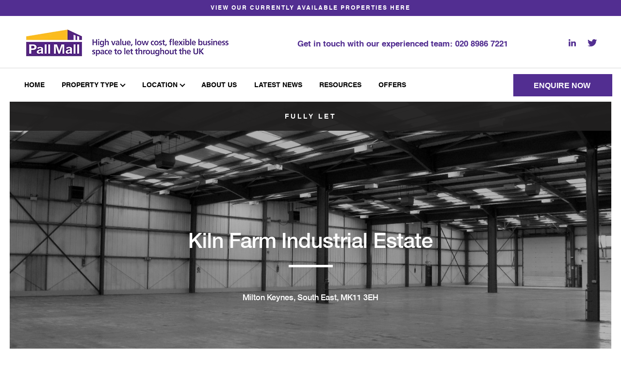

--- FILE ---
content_type: text/html; charset=UTF-8
request_url: https://www.pallmallestates.co.uk/south-east/milton-keynes/kiln-farm/
body_size: 48987
content:
<!doctype html>
<html lang="en">
    <head prefix="og: http://ogp.me/ns# fb: http://ogp.me/ns/fb# product: http://ogp.me/ns/product#">
        <script>
    var require = {
        "baseUrl": "https://www.pallmallestates.co.uk/pub/static/frontend/Magento/pallmall/en_US"
    };
</script>
        <meta charset="utf-8"/><script type="text/javascript">(window.NREUM||(NREUM={})).init={privacy:{cookies_enabled:true},ajax:{deny_list:["bam.eu01.nr-data.net"]},feature_flags:["soft_nav"],distributed_tracing:{enabled:true}};(window.NREUM||(NREUM={})).loader_config={agentID:"535894161",accountID:"3237831",trustKey:"3237831",xpid:"VwQEVl5QCRADVFhUBgcCUFU=",licenseKey:"NRJS-c6b9949303091d634fd",applicationID:"309616561",browserID:"535894161"};;/*! For license information please see nr-loader-spa-1.308.0.min.js.LICENSE.txt */
(()=>{var e,t,r={384:(e,t,r)=>{"use strict";r.d(t,{NT:()=>a,US:()=>u,Zm:()=>o,bQ:()=>d,dV:()=>c,pV:()=>l});var n=r(6154),i=r(1863),s=r(1910);const a={beacon:"bam.nr-data.net",errorBeacon:"bam.nr-data.net"};function o(){return n.gm.NREUM||(n.gm.NREUM={}),void 0===n.gm.newrelic&&(n.gm.newrelic=n.gm.NREUM),n.gm.NREUM}function c(){let e=o();return e.o||(e.o={ST:n.gm.setTimeout,SI:n.gm.setImmediate||n.gm.setInterval,CT:n.gm.clearTimeout,XHR:n.gm.XMLHttpRequest,REQ:n.gm.Request,EV:n.gm.Event,PR:n.gm.Promise,MO:n.gm.MutationObserver,FETCH:n.gm.fetch,WS:n.gm.WebSocket},(0,s.i)(...Object.values(e.o))),e}function d(e,t){let r=o();r.initializedAgents??={},t.initializedAt={ms:(0,i.t)(),date:new Date},r.initializedAgents[e]=t}function u(e,t){o()[e]=t}function l(){return function(){let e=o();const t=e.info||{};e.info={beacon:a.beacon,errorBeacon:a.errorBeacon,...t}}(),function(){let e=o();const t=e.init||{};e.init={...t}}(),c(),function(){let e=o();const t=e.loader_config||{};e.loader_config={...t}}(),o()}},782:(e,t,r)=>{"use strict";r.d(t,{T:()=>n});const n=r(860).K7.pageViewTiming},860:(e,t,r)=>{"use strict";r.d(t,{$J:()=>u,K7:()=>c,P3:()=>d,XX:()=>i,Yy:()=>o,df:()=>s,qY:()=>n,v4:()=>a});const n="events",i="jserrors",s="browser/blobs",a="rum",o="browser/logs",c={ajax:"ajax",genericEvents:"generic_events",jserrors:i,logging:"logging",metrics:"metrics",pageAction:"page_action",pageViewEvent:"page_view_event",pageViewTiming:"page_view_timing",sessionReplay:"session_replay",sessionTrace:"session_trace",softNav:"soft_navigations",spa:"spa"},d={[c.pageViewEvent]:1,[c.pageViewTiming]:2,[c.metrics]:3,[c.jserrors]:4,[c.spa]:5,[c.ajax]:6,[c.sessionTrace]:7,[c.softNav]:8,[c.sessionReplay]:9,[c.logging]:10,[c.genericEvents]:11},u={[c.pageViewEvent]:a,[c.pageViewTiming]:n,[c.ajax]:n,[c.spa]:n,[c.softNav]:n,[c.metrics]:i,[c.jserrors]:i,[c.sessionTrace]:s,[c.sessionReplay]:s,[c.logging]:o,[c.genericEvents]:"ins"}},944:(e,t,r)=>{"use strict";r.d(t,{R:()=>i});var n=r(3241);function i(e,t){"function"==typeof console.debug&&(console.debug("New Relic Warning: https://github.com/newrelic/newrelic-browser-agent/blob/main/docs/warning-codes.md#".concat(e),t),(0,n.W)({agentIdentifier:null,drained:null,type:"data",name:"warn",feature:"warn",data:{code:e,secondary:t}}))}},993:(e,t,r)=>{"use strict";r.d(t,{A$:()=>s,ET:()=>a,TZ:()=>o,p_:()=>i});var n=r(860);const i={ERROR:"ERROR",WARN:"WARN",INFO:"INFO",DEBUG:"DEBUG",TRACE:"TRACE"},s={OFF:0,ERROR:1,WARN:2,INFO:3,DEBUG:4,TRACE:5},a="log",o=n.K7.logging},1541:(e,t,r)=>{"use strict";r.d(t,{U:()=>i,f:()=>n});const n={MFE:"MFE",BA:"BA"};function i(e,t){if(2!==t?.harvestEndpointVersion)return{};const r=t.agentRef.runtime.appMetadata.agents[0].entityGuid;return e?{"source.id":e.id,"source.name":e.name,"source.type":e.type,"parent.id":e.parent?.id||r,"parent.type":e.parent?.type||n.BA}:{"entity.guid":r,appId:t.agentRef.info.applicationID}}},1687:(e,t,r)=>{"use strict";r.d(t,{Ak:()=>d,Ze:()=>h,x3:()=>u});var n=r(3241),i=r(7836),s=r(3606),a=r(860),o=r(2646);const c={};function d(e,t){const r={staged:!1,priority:a.P3[t]||0};l(e),c[e].get(t)||c[e].set(t,r)}function u(e,t){e&&c[e]&&(c[e].get(t)&&c[e].delete(t),p(e,t,!1),c[e].size&&f(e))}function l(e){if(!e)throw new Error("agentIdentifier required");c[e]||(c[e]=new Map)}function h(e="",t="feature",r=!1){if(l(e),!e||!c[e].get(t)||r)return p(e,t);c[e].get(t).staged=!0,f(e)}function f(e){const t=Array.from(c[e]);t.every(([e,t])=>t.staged)&&(t.sort((e,t)=>e[1].priority-t[1].priority),t.forEach(([t])=>{c[e].delete(t),p(e,t)}))}function p(e,t,r=!0){const a=e?i.ee.get(e):i.ee,c=s.i.handlers;if(!a.aborted&&a.backlog&&c){if((0,n.W)({agentIdentifier:e,type:"lifecycle",name:"drain",feature:t}),r){const e=a.backlog[t],r=c[t];if(r){for(let t=0;e&&t<e.length;++t)g(e[t],r);Object.entries(r).forEach(([e,t])=>{Object.values(t||{}).forEach(t=>{t[0]?.on&&t[0]?.context()instanceof o.y&&t[0].on(e,t[1])})})}}a.isolatedBacklog||delete c[t],a.backlog[t]=null,a.emit("drain-"+t,[])}}function g(e,t){var r=e[1];Object.values(t[r]||{}).forEach(t=>{var r=e[0];if(t[0]===r){var n=t[1],i=e[3],s=e[2];n.apply(i,s)}})}},1738:(e,t,r)=>{"use strict";r.d(t,{U:()=>f,Y:()=>h});var n=r(3241),i=r(9908),s=r(1863),a=r(944),o=r(5701),c=r(3969),d=r(8362),u=r(860),l=r(4261);function h(e,t,r,s){const h=s||r;!h||h[e]&&h[e]!==d.d.prototype[e]||(h[e]=function(){(0,i.p)(c.xV,["API/"+e+"/called"],void 0,u.K7.metrics,r.ee),(0,n.W)({agentIdentifier:r.agentIdentifier,drained:!!o.B?.[r.agentIdentifier],type:"data",name:"api",feature:l.Pl+e,data:{}});try{return t.apply(this,arguments)}catch(e){(0,a.R)(23,e)}})}function f(e,t,r,n,a){const o=e.info;null===r?delete o.jsAttributes[t]:o.jsAttributes[t]=r,(a||null===r)&&(0,i.p)(l.Pl+n,[(0,s.t)(),t,r],void 0,"session",e.ee)}},1741:(e,t,r)=>{"use strict";r.d(t,{W:()=>s});var n=r(944),i=r(4261);class s{#e(e,...t){if(this[e]!==s.prototype[e])return this[e](...t);(0,n.R)(35,e)}addPageAction(e,t){return this.#e(i.hG,e,t)}register(e){return this.#e(i.eY,e)}recordCustomEvent(e,t){return this.#e(i.fF,e,t)}setPageViewName(e,t){return this.#e(i.Fw,e,t)}setCustomAttribute(e,t,r){return this.#e(i.cD,e,t,r)}noticeError(e,t){return this.#e(i.o5,e,t)}setUserId(e,t=!1){return this.#e(i.Dl,e,t)}setApplicationVersion(e){return this.#e(i.nb,e)}setErrorHandler(e){return this.#e(i.bt,e)}addRelease(e,t){return this.#e(i.k6,e,t)}log(e,t){return this.#e(i.$9,e,t)}start(){return this.#e(i.d3)}finished(e){return this.#e(i.BL,e)}recordReplay(){return this.#e(i.CH)}pauseReplay(){return this.#e(i.Tb)}addToTrace(e){return this.#e(i.U2,e)}setCurrentRouteName(e){return this.#e(i.PA,e)}interaction(e){return this.#e(i.dT,e)}wrapLogger(e,t,r){return this.#e(i.Wb,e,t,r)}measure(e,t){return this.#e(i.V1,e,t)}consent(e){return this.#e(i.Pv,e)}}},1863:(e,t,r)=>{"use strict";function n(){return Math.floor(performance.now())}r.d(t,{t:()=>n})},1910:(e,t,r)=>{"use strict";r.d(t,{i:()=>s});var n=r(944);const i=new Map;function s(...e){return e.every(e=>{if(i.has(e))return i.get(e);const t="function"==typeof e?e.toString():"",r=t.includes("[native code]"),s=t.includes("nrWrapper");return r||s||(0,n.R)(64,e?.name||t),i.set(e,r),r})}},2555:(e,t,r)=>{"use strict";r.d(t,{D:()=>o,f:()=>a});var n=r(384),i=r(8122);const s={beacon:n.NT.beacon,errorBeacon:n.NT.errorBeacon,licenseKey:void 0,applicationID:void 0,sa:void 0,queueTime:void 0,applicationTime:void 0,ttGuid:void 0,user:void 0,account:void 0,product:void 0,extra:void 0,jsAttributes:{},userAttributes:void 0,atts:void 0,transactionName:void 0,tNamePlain:void 0};function a(e){try{return!!e.licenseKey&&!!e.errorBeacon&&!!e.applicationID}catch(e){return!1}}const o=e=>(0,i.a)(e,s)},2614:(e,t,r)=>{"use strict";r.d(t,{BB:()=>a,H3:()=>n,g:()=>d,iL:()=>c,tS:()=>o,uh:()=>i,wk:()=>s});const n="NRBA",i="SESSION",s=144e5,a=18e5,o={STARTED:"session-started",PAUSE:"session-pause",RESET:"session-reset",RESUME:"session-resume",UPDATE:"session-update"},c={SAME_TAB:"same-tab",CROSS_TAB:"cross-tab"},d={OFF:0,FULL:1,ERROR:2}},2646:(e,t,r)=>{"use strict";r.d(t,{y:()=>n});class n{constructor(e){this.contextId=e}}},2843:(e,t,r)=>{"use strict";r.d(t,{G:()=>s,u:()=>i});var n=r(3878);function i(e,t=!1,r,i){(0,n.DD)("visibilitychange",function(){if(t)return void("hidden"===document.visibilityState&&e());e(document.visibilityState)},r,i)}function s(e,t,r){(0,n.sp)("pagehide",e,t,r)}},3241:(e,t,r)=>{"use strict";r.d(t,{W:()=>s});var n=r(6154);const i="newrelic";function s(e={}){try{n.gm.dispatchEvent(new CustomEvent(i,{detail:e}))}catch(e){}}},3304:(e,t,r)=>{"use strict";r.d(t,{A:()=>s});var n=r(7836);const i=()=>{const e=new WeakSet;return(t,r)=>{if("object"==typeof r&&null!==r){if(e.has(r))return;e.add(r)}return r}};function s(e){try{return JSON.stringify(e,i())??""}catch(e){try{n.ee.emit("internal-error",[e])}catch(e){}return""}}},3333:(e,t,r)=>{"use strict";r.d(t,{$v:()=>u,TZ:()=>n,Xh:()=>c,Zp:()=>i,kd:()=>d,mq:()=>o,nf:()=>a,qN:()=>s});const n=r(860).K7.genericEvents,i=["auxclick","click","copy","keydown","paste","scrollend"],s=["focus","blur"],a=4,o=1e3,c=2e3,d=["PageAction","UserAction","BrowserPerformance"],u={RESOURCES:"experimental.resources",REGISTER:"register"}},3434:(e,t,r)=>{"use strict";r.d(t,{Jt:()=>s,YM:()=>d});var n=r(7836),i=r(5607);const s="nr@original:".concat(i.W),a=50;var o=Object.prototype.hasOwnProperty,c=!1;function d(e,t){return e||(e=n.ee),r.inPlace=function(e,t,n,i,s){n||(n="");const a="-"===n.charAt(0);for(let o=0;o<t.length;o++){const c=t[o],d=e[c];l(d)||(e[c]=r(d,a?c+n:n,i,c,s))}},r.flag=s,r;function r(t,r,n,c,d){return l(t)?t:(r||(r=""),nrWrapper[s]=t,function(e,t,r){if(Object.defineProperty&&Object.keys)try{return Object.keys(e).forEach(function(r){Object.defineProperty(t,r,{get:function(){return e[r]},set:function(t){return e[r]=t,t}})}),t}catch(e){u([e],r)}for(var n in e)o.call(e,n)&&(t[n]=e[n])}(t,nrWrapper,e),nrWrapper);function nrWrapper(){var s,o,l,h;let f;try{o=this,s=[...arguments],l="function"==typeof n?n(s,o):n||{}}catch(t){u([t,"",[s,o,c],l],e)}i(r+"start",[s,o,c],l,d);const p=performance.now();let g;try{return h=t.apply(o,s),g=performance.now(),h}catch(e){throw g=performance.now(),i(r+"err",[s,o,e],l,d),f=e,f}finally{const e=g-p,t={start:p,end:g,duration:e,isLongTask:e>=a,methodName:c,thrownError:f};t.isLongTask&&i("long-task",[t,o],l,d),i(r+"end",[s,o,h],l,d)}}}function i(r,n,i,s){if(!c||t){var a=c;c=!0;try{e.emit(r,n,i,t,s)}catch(t){u([t,r,n,i],e)}c=a}}}function u(e,t){t||(t=n.ee);try{t.emit("internal-error",e)}catch(e){}}function l(e){return!(e&&"function"==typeof e&&e.apply&&!e[s])}},3606:(e,t,r)=>{"use strict";r.d(t,{i:()=>s});var n=r(9908);s.on=a;var i=s.handlers={};function s(e,t,r,s){a(s||n.d,i,e,t,r)}function a(e,t,r,i,s){s||(s="feature"),e||(e=n.d);var a=t[s]=t[s]||{};(a[r]=a[r]||[]).push([e,i])}},3738:(e,t,r)=>{"use strict";r.d(t,{He:()=>i,Kp:()=>o,Lc:()=>d,Rz:()=>u,TZ:()=>n,bD:()=>s,d3:()=>a,jx:()=>l,sl:()=>h,uP:()=>c});const n=r(860).K7.sessionTrace,i="bstResource",s="resource",a="-start",o="-end",c="fn"+a,d="fn"+o,u="pushState",l=1e3,h=3e4},3785:(e,t,r)=>{"use strict";r.d(t,{R:()=>c,b:()=>d});var n=r(9908),i=r(1863),s=r(860),a=r(3969),o=r(993);function c(e,t,r={},c=o.p_.INFO,d=!0,u,l=(0,i.t)()){(0,n.p)(a.xV,["API/logging/".concat(c.toLowerCase(),"/called")],void 0,s.K7.metrics,e),(0,n.p)(o.ET,[l,t,r,c,d,u],void 0,s.K7.logging,e)}function d(e){return"string"==typeof e&&Object.values(o.p_).some(t=>t===e.toUpperCase().trim())}},3878:(e,t,r)=>{"use strict";function n(e,t){return{capture:e,passive:!1,signal:t}}function i(e,t,r=!1,i){window.addEventListener(e,t,n(r,i))}function s(e,t,r=!1,i){document.addEventListener(e,t,n(r,i))}r.d(t,{DD:()=>s,jT:()=>n,sp:()=>i})},3962:(e,t,r)=>{"use strict";r.d(t,{AM:()=>a,O2:()=>l,OV:()=>s,Qu:()=>h,TZ:()=>c,ih:()=>f,pP:()=>o,t1:()=>u,tC:()=>i,wD:()=>d});var n=r(860);const i=["click","keydown","submit"],s="popstate",a="api",o="initialPageLoad",c=n.K7.softNav,d=5e3,u=500,l={INITIAL_PAGE_LOAD:"",ROUTE_CHANGE:1,UNSPECIFIED:2},h={INTERACTION:1,AJAX:2,CUSTOM_END:3,CUSTOM_TRACER:4},f={IP:"in progress",PF:"pending finish",FIN:"finished",CAN:"cancelled"}},3969:(e,t,r)=>{"use strict";r.d(t,{TZ:()=>n,XG:()=>o,rs:()=>i,xV:()=>a,z_:()=>s});const n=r(860).K7.metrics,i="sm",s="cm",a="storeSupportabilityMetrics",o="storeEventMetrics"},4234:(e,t,r)=>{"use strict";r.d(t,{W:()=>s});var n=r(7836),i=r(1687);class s{constructor(e,t){this.agentIdentifier=e,this.ee=n.ee.get(e),this.featureName=t,this.blocked=!1}deregisterDrain(){(0,i.x3)(this.agentIdentifier,this.featureName)}}},4261:(e,t,r)=>{"use strict";r.d(t,{$9:()=>u,BL:()=>c,CH:()=>p,Dl:()=>R,Fw:()=>w,PA:()=>v,Pl:()=>n,Pv:()=>A,Tb:()=>h,U2:()=>a,V1:()=>E,Wb:()=>T,bt:()=>y,cD:()=>b,d3:()=>x,dT:()=>d,eY:()=>g,fF:()=>f,hG:()=>s,hw:()=>i,k6:()=>o,nb:()=>m,o5:()=>l});const n="api-",i=n+"ixn-",s="addPageAction",a="addToTrace",o="addRelease",c="finished",d="interaction",u="log",l="noticeError",h="pauseReplay",f="recordCustomEvent",p="recordReplay",g="register",m="setApplicationVersion",v="setCurrentRouteName",b="setCustomAttribute",y="setErrorHandler",w="setPageViewName",R="setUserId",x="start",T="wrapLogger",E="measure",A="consent"},5205:(e,t,r)=>{"use strict";r.d(t,{j:()=>S});var n=r(384),i=r(1741);var s=r(2555),a=r(3333);const o=e=>{if(!e||"string"!=typeof e)return!1;try{document.createDocumentFragment().querySelector(e)}catch{return!1}return!0};var c=r(2614),d=r(944),u=r(8122);const l="[data-nr-mask]",h=e=>(0,u.a)(e,(()=>{const e={feature_flags:[],experimental:{allow_registered_children:!1,resources:!1},mask_selector:"*",block_selector:"[data-nr-block]",mask_input_options:{color:!1,date:!1,"datetime-local":!1,email:!1,month:!1,number:!1,range:!1,search:!1,tel:!1,text:!1,time:!1,url:!1,week:!1,textarea:!1,select:!1,password:!0}};return{ajax:{deny_list:void 0,block_internal:!0,enabled:!0,autoStart:!0},api:{get allow_registered_children(){return e.feature_flags.includes(a.$v.REGISTER)||e.experimental.allow_registered_children},set allow_registered_children(t){e.experimental.allow_registered_children=t},duplicate_registered_data:!1},browser_consent_mode:{enabled:!1},distributed_tracing:{enabled:void 0,exclude_newrelic_header:void 0,cors_use_newrelic_header:void 0,cors_use_tracecontext_headers:void 0,allowed_origins:void 0},get feature_flags(){return e.feature_flags},set feature_flags(t){e.feature_flags=t},generic_events:{enabled:!0,autoStart:!0},harvest:{interval:30},jserrors:{enabled:!0,autoStart:!0},logging:{enabled:!0,autoStart:!0},metrics:{enabled:!0,autoStart:!0},obfuscate:void 0,page_action:{enabled:!0},page_view_event:{enabled:!0,autoStart:!0},page_view_timing:{enabled:!0,autoStart:!0},performance:{capture_marks:!1,capture_measures:!1,capture_detail:!0,resources:{get enabled(){return e.feature_flags.includes(a.$v.RESOURCES)||e.experimental.resources},set enabled(t){e.experimental.resources=t},asset_types:[],first_party_domains:[],ignore_newrelic:!0}},privacy:{cookies_enabled:!0},proxy:{assets:void 0,beacon:void 0},session:{expiresMs:c.wk,inactiveMs:c.BB},session_replay:{autoStart:!0,enabled:!1,preload:!1,sampling_rate:10,error_sampling_rate:100,collect_fonts:!1,inline_images:!1,fix_stylesheets:!0,mask_all_inputs:!0,get mask_text_selector(){return e.mask_selector},set mask_text_selector(t){o(t)?e.mask_selector="".concat(t,",").concat(l):""===t||null===t?e.mask_selector=l:(0,d.R)(5,t)},get block_class(){return"nr-block"},get ignore_class(){return"nr-ignore"},get mask_text_class(){return"nr-mask"},get block_selector(){return e.block_selector},set block_selector(t){o(t)?e.block_selector+=",".concat(t):""!==t&&(0,d.R)(6,t)},get mask_input_options(){return e.mask_input_options},set mask_input_options(t){t&&"object"==typeof t?e.mask_input_options={...t,password:!0}:(0,d.R)(7,t)}},session_trace:{enabled:!0,autoStart:!0},soft_navigations:{enabled:!0,autoStart:!0},spa:{enabled:!0,autoStart:!0},ssl:void 0,user_actions:{enabled:!0,elementAttributes:["id","className","tagName","type"]}}})());var f=r(6154),p=r(9324);let g=0;const m={buildEnv:p.F3,distMethod:p.Xs,version:p.xv,originTime:f.WN},v={consented:!1},b={appMetadata:{},get consented(){return this.session?.state?.consent||v.consented},set consented(e){v.consented=e},customTransaction:void 0,denyList:void 0,disabled:!1,harvester:void 0,isolatedBacklog:!1,isRecording:!1,loaderType:void 0,maxBytes:3e4,obfuscator:void 0,onerror:void 0,ptid:void 0,releaseIds:{},session:void 0,timeKeeper:void 0,registeredEntities:[],jsAttributesMetadata:{bytes:0},get harvestCount(){return++g}},y=e=>{const t=(0,u.a)(e,b),r=Object.keys(m).reduce((e,t)=>(e[t]={value:m[t],writable:!1,configurable:!0,enumerable:!0},e),{});return Object.defineProperties(t,r)};var w=r(5701);const R=e=>{const t=e.startsWith("http");e+="/",r.p=t?e:"https://"+e};var x=r(7836),T=r(3241);const E={accountID:void 0,trustKey:void 0,agentID:void 0,licenseKey:void 0,applicationID:void 0,xpid:void 0},A=e=>(0,u.a)(e,E),_=new Set;function S(e,t={},r,a){let{init:o,info:c,loader_config:d,runtime:u={},exposed:l=!0}=t;if(!c){const e=(0,n.pV)();o=e.init,c=e.info,d=e.loader_config}e.init=h(o||{}),e.loader_config=A(d||{}),c.jsAttributes??={},f.bv&&(c.jsAttributes.isWorker=!0),e.info=(0,s.D)(c);const p=e.init,g=[c.beacon,c.errorBeacon];_.has(e.agentIdentifier)||(p.proxy.assets&&(R(p.proxy.assets),g.push(p.proxy.assets)),p.proxy.beacon&&g.push(p.proxy.beacon),e.beacons=[...g],function(e){const t=(0,n.pV)();Object.getOwnPropertyNames(i.W.prototype).forEach(r=>{const n=i.W.prototype[r];if("function"!=typeof n||"constructor"===n)return;let s=t[r];e[r]&&!1!==e.exposed&&"micro-agent"!==e.runtime?.loaderType&&(t[r]=(...t)=>{const n=e[r](...t);return s?s(...t):n})})}(e),(0,n.US)("activatedFeatures",w.B)),u.denyList=[...p.ajax.deny_list||[],...p.ajax.block_internal?g:[]],u.ptid=e.agentIdentifier,u.loaderType=r,e.runtime=y(u),_.has(e.agentIdentifier)||(e.ee=x.ee.get(e.agentIdentifier),e.exposed=l,(0,T.W)({agentIdentifier:e.agentIdentifier,drained:!!w.B?.[e.agentIdentifier],type:"lifecycle",name:"initialize",feature:void 0,data:e.config})),_.add(e.agentIdentifier)}},5270:(e,t,r)=>{"use strict";r.d(t,{Aw:()=>a,SR:()=>s,rF:()=>o});var n=r(384),i=r(7767);function s(e){return!!(0,n.dV)().o.MO&&(0,i.V)(e)&&!0===e?.session_trace.enabled}function a(e){return!0===e?.session_replay.preload&&s(e)}function o(e,t){try{if("string"==typeof t?.type){if("password"===t.type.toLowerCase())return"*".repeat(e?.length||0);if(void 0!==t?.dataset?.nrUnmask||t?.classList?.contains("nr-unmask"))return e}}catch(e){}return"string"==typeof e?e.replace(/[\S]/g,"*"):"*".repeat(e?.length||0)}},5289:(e,t,r)=>{"use strict";r.d(t,{GG:()=>a,Qr:()=>c,sB:()=>o});var n=r(3878),i=r(6389);function s(){return"undefined"==typeof document||"complete"===document.readyState}function a(e,t){if(s())return e();const r=(0,i.J)(e),a=setInterval(()=>{s()&&(clearInterval(a),r())},500);(0,n.sp)("load",r,t)}function o(e){if(s())return e();(0,n.DD)("DOMContentLoaded",e)}function c(e){if(s())return e();(0,n.sp)("popstate",e)}},5607:(e,t,r)=>{"use strict";r.d(t,{W:()=>n});const n=(0,r(9566).bz)()},5701:(e,t,r)=>{"use strict";r.d(t,{B:()=>s,t:()=>a});var n=r(3241);const i=new Set,s={};function a(e,t){const r=t.agentIdentifier;s[r]??={},e&&"object"==typeof e&&(i.has(r)||(t.ee.emit("rumresp",[e]),s[r]=e,i.add(r),(0,n.W)({agentIdentifier:r,loaded:!0,drained:!0,type:"lifecycle",name:"load",feature:void 0,data:e})))}},6154:(e,t,r)=>{"use strict";r.d(t,{OF:()=>d,RI:()=>i,WN:()=>h,bv:()=>s,eN:()=>f,gm:()=>a,lR:()=>l,m:()=>c,mw:()=>o,sb:()=>u});var n=r(1863);const i="undefined"!=typeof window&&!!window.document,s="undefined"!=typeof WorkerGlobalScope&&("undefined"!=typeof self&&self instanceof WorkerGlobalScope&&self.navigator instanceof WorkerNavigator||"undefined"!=typeof globalThis&&globalThis instanceof WorkerGlobalScope&&globalThis.navigator instanceof WorkerNavigator),a=i?window:"undefined"!=typeof WorkerGlobalScope&&("undefined"!=typeof self&&self instanceof WorkerGlobalScope&&self||"undefined"!=typeof globalThis&&globalThis instanceof WorkerGlobalScope&&globalThis),o=Boolean("hidden"===a?.document?.visibilityState),c=""+a?.location,d=/iPad|iPhone|iPod/.test(a.navigator?.userAgent),u=d&&"undefined"==typeof SharedWorker,l=(()=>{const e=a.navigator?.userAgent?.match(/Firefox[/\s](\d+\.\d+)/);return Array.isArray(e)&&e.length>=2?+e[1]:0})(),h=Date.now()-(0,n.t)(),f=()=>"undefined"!=typeof PerformanceNavigationTiming&&a?.performance?.getEntriesByType("navigation")?.[0]?.responseStart},6344:(e,t,r)=>{"use strict";r.d(t,{BB:()=>u,Qb:()=>l,TZ:()=>i,Ug:()=>a,Vh:()=>s,_s:()=>o,bc:()=>d,yP:()=>c});var n=r(2614);const i=r(860).K7.sessionReplay,s="errorDuringReplay",a=.12,o={DomContentLoaded:0,Load:1,FullSnapshot:2,IncrementalSnapshot:3,Meta:4,Custom:5},c={[n.g.ERROR]:15e3,[n.g.FULL]:3e5,[n.g.OFF]:0},d={RESET:{message:"Session was reset",sm:"Reset"},IMPORT:{message:"Recorder failed to import",sm:"Import"},TOO_MANY:{message:"429: Too Many Requests",sm:"Too-Many"},TOO_BIG:{message:"Payload was too large",sm:"Too-Big"},CROSS_TAB:{message:"Session Entity was set to OFF on another tab",sm:"Cross-Tab"},ENTITLEMENTS:{message:"Session Replay is not allowed and will not be started",sm:"Entitlement"}},u=5e3,l={API:"api",RESUME:"resume",SWITCH_TO_FULL:"switchToFull",INITIALIZE:"initialize",PRELOAD:"preload"}},6389:(e,t,r)=>{"use strict";function n(e,t=500,r={}){const n=r?.leading||!1;let i;return(...r)=>{n&&void 0===i&&(e.apply(this,r),i=setTimeout(()=>{i=clearTimeout(i)},t)),n||(clearTimeout(i),i=setTimeout(()=>{e.apply(this,r)},t))}}function i(e){let t=!1;return(...r)=>{t||(t=!0,e.apply(this,r))}}r.d(t,{J:()=>i,s:()=>n})},6630:(e,t,r)=>{"use strict";r.d(t,{T:()=>n});const n=r(860).K7.pageViewEvent},6774:(e,t,r)=>{"use strict";r.d(t,{T:()=>n});const n=r(860).K7.jserrors},7295:(e,t,r)=>{"use strict";r.d(t,{Xv:()=>a,gX:()=>i,iW:()=>s});var n=[];function i(e){if(!e||s(e))return!1;if(0===n.length)return!0;if("*"===n[0].hostname)return!1;for(var t=0;t<n.length;t++){var r=n[t];if(r.hostname.test(e.hostname)&&r.pathname.test(e.pathname))return!1}return!0}function s(e){return void 0===e.hostname}function a(e){if(n=[],e&&e.length)for(var t=0;t<e.length;t++){let r=e[t];if(!r)continue;if("*"===r)return void(n=[{hostname:"*"}]);0===r.indexOf("http://")?r=r.substring(7):0===r.indexOf("https://")&&(r=r.substring(8));const i=r.indexOf("/");let s,a;i>0?(s=r.substring(0,i),a=r.substring(i)):(s=r,a="*");let[c]=s.split(":");n.push({hostname:o(c),pathname:o(a,!0)})}}function o(e,t=!1){const r=e.replace(/[.+?^${}()|[\]\\]/g,e=>"\\"+e).replace(/\*/g,".*?");return new RegExp((t?"^":"")+r+"$")}},7485:(e,t,r)=>{"use strict";r.d(t,{D:()=>i});var n=r(6154);function i(e){if(0===(e||"").indexOf("data:"))return{protocol:"data"};try{const t=new URL(e,location.href),r={port:t.port,hostname:t.hostname,pathname:t.pathname,search:t.search,protocol:t.protocol.slice(0,t.protocol.indexOf(":")),sameOrigin:t.protocol===n.gm?.location?.protocol&&t.host===n.gm?.location?.host};return r.port&&""!==r.port||("http:"===t.protocol&&(r.port="80"),"https:"===t.protocol&&(r.port="443")),r.pathname&&""!==r.pathname?r.pathname.startsWith("/")||(r.pathname="/".concat(r.pathname)):r.pathname="/",r}catch(e){return{}}}},7699:(e,t,r)=>{"use strict";r.d(t,{It:()=>s,KC:()=>o,No:()=>i,qh:()=>a});var n=r(860);const i=16e3,s=1e6,a="SESSION_ERROR",o={[n.K7.logging]:!0,[n.K7.genericEvents]:!1,[n.K7.jserrors]:!1,[n.K7.ajax]:!1}},7767:(e,t,r)=>{"use strict";r.d(t,{V:()=>i});var n=r(6154);const i=e=>n.RI&&!0===e?.privacy.cookies_enabled},7836:(e,t,r)=>{"use strict";r.d(t,{P:()=>o,ee:()=>c});var n=r(384),i=r(8990),s=r(2646),a=r(5607);const o="nr@context:".concat(a.W),c=function e(t,r){var n={},a={},u={},l=!1;try{l=16===r.length&&d.initializedAgents?.[r]?.runtime.isolatedBacklog}catch(e){}var h={on:p,addEventListener:p,removeEventListener:function(e,t){var r=n[e];if(!r)return;for(var i=0;i<r.length;i++)r[i]===t&&r.splice(i,1)},emit:function(e,r,n,i,s){!1!==s&&(s=!0);if(c.aborted&&!i)return;t&&s&&t.emit(e,r,n);var o=f(n);g(e).forEach(e=>{e.apply(o,r)});var d=v()[a[e]];d&&d.push([h,e,r,o]);return o},get:m,listeners:g,context:f,buffer:function(e,t){const r=v();if(t=t||"feature",h.aborted)return;Object.entries(e||{}).forEach(([e,n])=>{a[n]=t,t in r||(r[t]=[])})},abort:function(){h._aborted=!0,Object.keys(h.backlog).forEach(e=>{delete h.backlog[e]})},isBuffering:function(e){return!!v()[a[e]]},debugId:r,backlog:l?{}:t&&"object"==typeof t.backlog?t.backlog:{},isolatedBacklog:l};return Object.defineProperty(h,"aborted",{get:()=>{let e=h._aborted||!1;return e||(t&&(e=t.aborted),e)}}),h;function f(e){return e&&e instanceof s.y?e:e?(0,i.I)(e,o,()=>new s.y(o)):new s.y(o)}function p(e,t){n[e]=g(e).concat(t)}function g(e){return n[e]||[]}function m(t){return u[t]=u[t]||e(h,t)}function v(){return h.backlog}}(void 0,"globalEE"),d=(0,n.Zm)();d.ee||(d.ee=c)},8122:(e,t,r)=>{"use strict";r.d(t,{a:()=>i});var n=r(944);function i(e,t){try{if(!e||"object"!=typeof e)return(0,n.R)(3);if(!t||"object"!=typeof t)return(0,n.R)(4);const r=Object.create(Object.getPrototypeOf(t),Object.getOwnPropertyDescriptors(t)),s=0===Object.keys(r).length?e:r;for(let a in s)if(void 0!==e[a])try{if(null===e[a]){r[a]=null;continue}Array.isArray(e[a])&&Array.isArray(t[a])?r[a]=Array.from(new Set([...e[a],...t[a]])):"object"==typeof e[a]&&"object"==typeof t[a]?r[a]=i(e[a],t[a]):r[a]=e[a]}catch(e){r[a]||(0,n.R)(1,e)}return r}catch(e){(0,n.R)(2,e)}}},8139:(e,t,r)=>{"use strict";r.d(t,{u:()=>h});var n=r(7836),i=r(3434),s=r(8990),a=r(6154);const o={},c=a.gm.XMLHttpRequest,d="addEventListener",u="removeEventListener",l="nr@wrapped:".concat(n.P);function h(e){var t=function(e){return(e||n.ee).get("events")}(e);if(o[t.debugId]++)return t;o[t.debugId]=1;var r=(0,i.YM)(t,!0);function h(e){r.inPlace(e,[d,u],"-",p)}function p(e,t){return e[1]}return"getPrototypeOf"in Object&&(a.RI&&f(document,h),c&&f(c.prototype,h),f(a.gm,h)),t.on(d+"-start",function(e,t){var n=e[1];if(null!==n&&("function"==typeof n||"object"==typeof n)&&"newrelic"!==e[0]){var i=(0,s.I)(n,l,function(){var e={object:function(){if("function"!=typeof n.handleEvent)return;return n.handleEvent.apply(n,arguments)},function:n}[typeof n];return e?r(e,"fn-",null,e.name||"anonymous"):n});this.wrapped=e[1]=i}}),t.on(u+"-start",function(e){e[1]=this.wrapped||e[1]}),t}function f(e,t,...r){let n=e;for(;"object"==typeof n&&!Object.prototype.hasOwnProperty.call(n,d);)n=Object.getPrototypeOf(n);n&&t(n,...r)}},8362:(e,t,r)=>{"use strict";r.d(t,{d:()=>s});var n=r(9566),i=r(1741);class s extends i.W{agentIdentifier=(0,n.LA)(16)}},8374:(e,t,r)=>{r.nc=(()=>{try{return document?.currentScript?.nonce}catch(e){}return""})()},8990:(e,t,r)=>{"use strict";r.d(t,{I:()=>i});var n=Object.prototype.hasOwnProperty;function i(e,t,r){if(n.call(e,t))return e[t];var i=r();if(Object.defineProperty&&Object.keys)try{return Object.defineProperty(e,t,{value:i,writable:!0,enumerable:!1}),i}catch(e){}return e[t]=i,i}},9119:(e,t,r)=>{"use strict";r.d(t,{L:()=>s});var n=/([^?#]*)[^#]*(#[^?]*|$).*/,i=/([^?#]*)().*/;function s(e,t){return e?e.replace(t?n:i,"$1$2"):e}},9300:(e,t,r)=>{"use strict";r.d(t,{T:()=>n});const n=r(860).K7.ajax},9324:(e,t,r)=>{"use strict";r.d(t,{AJ:()=>a,F3:()=>i,Xs:()=>s,Yq:()=>o,xv:()=>n});const n="1.308.0",i="PROD",s="CDN",a="@newrelic/rrweb",o="1.0.1"},9566:(e,t,r)=>{"use strict";r.d(t,{LA:()=>o,ZF:()=>c,bz:()=>a,el:()=>d});var n=r(6154);const i="xxxxxxxx-xxxx-4xxx-yxxx-xxxxxxxxxxxx";function s(e,t){return e?15&e[t]:16*Math.random()|0}function a(){const e=n.gm?.crypto||n.gm?.msCrypto;let t,r=0;return e&&e.getRandomValues&&(t=e.getRandomValues(new Uint8Array(30))),i.split("").map(e=>"x"===e?s(t,r++).toString(16):"y"===e?(3&s()|8).toString(16):e).join("")}function o(e){const t=n.gm?.crypto||n.gm?.msCrypto;let r,i=0;t&&t.getRandomValues&&(r=t.getRandomValues(new Uint8Array(e)));const a=[];for(var o=0;o<e;o++)a.push(s(r,i++).toString(16));return a.join("")}function c(){return o(16)}function d(){return o(32)}},9908:(e,t,r)=>{"use strict";r.d(t,{d:()=>n,p:()=>i});var n=r(7836).ee.get("handle");function i(e,t,r,i,s){s?(s.buffer([e],i),s.emit(e,t,r)):(n.buffer([e],i),n.emit(e,t,r))}}},n={};function i(e){var t=n[e];if(void 0!==t)return t.exports;var s=n[e]={exports:{}};return r[e](s,s.exports,i),s.exports}i.m=r,i.d=(e,t)=>{for(var r in t)i.o(t,r)&&!i.o(e,r)&&Object.defineProperty(e,r,{enumerable:!0,get:t[r]})},i.f={},i.e=e=>Promise.all(Object.keys(i.f).reduce((t,r)=>(i.f[r](e,t),t),[])),i.u=e=>({212:"nr-spa-compressor",249:"nr-spa-recorder",478:"nr-spa"}[e]+"-1.308.0.min.js"),i.o=(e,t)=>Object.prototype.hasOwnProperty.call(e,t),e={},t="NRBA-1.308.0.PROD:",i.l=(r,n,s,a)=>{if(e[r])e[r].push(n);else{var o,c;if(void 0!==s)for(var d=document.getElementsByTagName("script"),u=0;u<d.length;u++){var l=d[u];if(l.getAttribute("src")==r||l.getAttribute("data-webpack")==t+s){o=l;break}}if(!o){c=!0;var h={478:"sha512-RSfSVnmHk59T/uIPbdSE0LPeqcEdF4/+XhfJdBuccH5rYMOEZDhFdtnh6X6nJk7hGpzHd9Ujhsy7lZEz/ORYCQ==",249:"sha512-ehJXhmntm85NSqW4MkhfQqmeKFulra3klDyY0OPDUE+sQ3GokHlPh1pmAzuNy//3j4ac6lzIbmXLvGQBMYmrkg==",212:"sha512-B9h4CR46ndKRgMBcK+j67uSR2RCnJfGefU+A7FrgR/k42ovXy5x/MAVFiSvFxuVeEk/pNLgvYGMp1cBSK/G6Fg=="};(o=document.createElement("script")).charset="utf-8",i.nc&&o.setAttribute("nonce",i.nc),o.setAttribute("data-webpack",t+s),o.src=r,0!==o.src.indexOf(window.location.origin+"/")&&(o.crossOrigin="anonymous"),h[a]&&(o.integrity=h[a])}e[r]=[n];var f=(t,n)=>{o.onerror=o.onload=null,clearTimeout(p);var i=e[r];if(delete e[r],o.parentNode&&o.parentNode.removeChild(o),i&&i.forEach(e=>e(n)),t)return t(n)},p=setTimeout(f.bind(null,void 0,{type:"timeout",target:o}),12e4);o.onerror=f.bind(null,o.onerror),o.onload=f.bind(null,o.onload),c&&document.head.appendChild(o)}},i.r=e=>{"undefined"!=typeof Symbol&&Symbol.toStringTag&&Object.defineProperty(e,Symbol.toStringTag,{value:"Module"}),Object.defineProperty(e,"__esModule",{value:!0})},i.p="https://js-agent.newrelic.com/",(()=>{var e={38:0,788:0};i.f.j=(t,r)=>{var n=i.o(e,t)?e[t]:void 0;if(0!==n)if(n)r.push(n[2]);else{var s=new Promise((r,i)=>n=e[t]=[r,i]);r.push(n[2]=s);var a=i.p+i.u(t),o=new Error;i.l(a,r=>{if(i.o(e,t)&&(0!==(n=e[t])&&(e[t]=void 0),n)){var s=r&&("load"===r.type?"missing":r.type),a=r&&r.target&&r.target.src;o.message="Loading chunk "+t+" failed: ("+s+": "+a+")",o.name="ChunkLoadError",o.type=s,o.request=a,n[1](o)}},"chunk-"+t,t)}};var t=(t,r)=>{var n,s,[a,o,c]=r,d=0;if(a.some(t=>0!==e[t])){for(n in o)i.o(o,n)&&(i.m[n]=o[n]);if(c)c(i)}for(t&&t(r);d<a.length;d++)s=a[d],i.o(e,s)&&e[s]&&e[s][0](),e[s]=0},r=self["webpackChunk:NRBA-1.308.0.PROD"]=self["webpackChunk:NRBA-1.308.0.PROD"]||[];r.forEach(t.bind(null,0)),r.push=t.bind(null,r.push.bind(r))})(),(()=>{"use strict";i(8374);var e=i(8362),t=i(860);const r=Object.values(t.K7);var n=i(5205);var s=i(9908),a=i(1863),o=i(4261),c=i(1738);var d=i(1687),u=i(4234),l=i(5289),h=i(6154),f=i(944),p=i(5270),g=i(7767),m=i(6389),v=i(7699);class b extends u.W{constructor(e,t){super(e.agentIdentifier,t),this.agentRef=e,this.abortHandler=void 0,this.featAggregate=void 0,this.loadedSuccessfully=void 0,this.onAggregateImported=new Promise(e=>{this.loadedSuccessfully=e}),this.deferred=Promise.resolve(),!1===e.init[this.featureName].autoStart?this.deferred=new Promise((t,r)=>{this.ee.on("manual-start-all",(0,m.J)(()=>{(0,d.Ak)(e.agentIdentifier,this.featureName),t()}))}):(0,d.Ak)(e.agentIdentifier,t)}importAggregator(e,t,r={}){if(this.featAggregate)return;const n=async()=>{let n;await this.deferred;try{if((0,g.V)(e.init)){const{setupAgentSession:t}=await i.e(478).then(i.bind(i,8766));n=t(e)}}catch(e){(0,f.R)(20,e),this.ee.emit("internal-error",[e]),(0,s.p)(v.qh,[e],void 0,this.featureName,this.ee)}try{if(!this.#t(this.featureName,n,e.init))return(0,d.Ze)(this.agentIdentifier,this.featureName),void this.loadedSuccessfully(!1);const{Aggregate:i}=await t();this.featAggregate=new i(e,r),e.runtime.harvester.initializedAggregates.push(this.featAggregate),this.loadedSuccessfully(!0)}catch(e){(0,f.R)(34,e),this.abortHandler?.(),(0,d.Ze)(this.agentIdentifier,this.featureName,!0),this.loadedSuccessfully(!1),this.ee&&this.ee.abort()}};h.RI?(0,l.GG)(()=>n(),!0):n()}#t(e,r,n){if(this.blocked)return!1;switch(e){case t.K7.sessionReplay:return(0,p.SR)(n)&&!!r;case t.K7.sessionTrace:return!!r;default:return!0}}}var y=i(6630),w=i(2614),R=i(3241);class x extends b{static featureName=y.T;constructor(e){var t;super(e,y.T),this.setupInspectionEvents(e.agentIdentifier),t=e,(0,c.Y)(o.Fw,function(e,r){"string"==typeof e&&("/"!==e.charAt(0)&&(e="/"+e),t.runtime.customTransaction=(r||"http://custom.transaction")+e,(0,s.p)(o.Pl+o.Fw,[(0,a.t)()],void 0,void 0,t.ee))},t),this.importAggregator(e,()=>i.e(478).then(i.bind(i,2467)))}setupInspectionEvents(e){const t=(t,r)=>{t&&(0,R.W)({agentIdentifier:e,timeStamp:t.timeStamp,loaded:"complete"===t.target.readyState,type:"window",name:r,data:t.target.location+""})};(0,l.sB)(e=>{t(e,"DOMContentLoaded")}),(0,l.GG)(e=>{t(e,"load")}),(0,l.Qr)(e=>{t(e,"navigate")}),this.ee.on(w.tS.UPDATE,(t,r)=>{(0,R.W)({agentIdentifier:e,type:"lifecycle",name:"session",data:r})})}}var T=i(384);class E extends e.d{constructor(e){var t;(super(),h.gm)?(this.features={},(0,T.bQ)(this.agentIdentifier,this),this.desiredFeatures=new Set(e.features||[]),this.desiredFeatures.add(x),(0,n.j)(this,e,e.loaderType||"agent"),t=this,(0,c.Y)(o.cD,function(e,r,n=!1){if("string"==typeof e){if(["string","number","boolean"].includes(typeof r)||null===r)return(0,c.U)(t,e,r,o.cD,n);(0,f.R)(40,typeof r)}else(0,f.R)(39,typeof e)},t),function(e){(0,c.Y)(o.Dl,function(t,r=!1){if("string"!=typeof t&&null!==t)return void(0,f.R)(41,typeof t);const n=e.info.jsAttributes["enduser.id"];r&&null!=n&&n!==t?(0,s.p)(o.Pl+"setUserIdAndResetSession",[t],void 0,"session",e.ee):(0,c.U)(e,"enduser.id",t,o.Dl,!0)},e)}(this),function(e){(0,c.Y)(o.nb,function(t){if("string"==typeof t||null===t)return(0,c.U)(e,"application.version",t,o.nb,!1);(0,f.R)(42,typeof t)},e)}(this),function(e){(0,c.Y)(o.d3,function(){e.ee.emit("manual-start-all")},e)}(this),function(e){(0,c.Y)(o.Pv,function(t=!0){if("boolean"==typeof t){if((0,s.p)(o.Pl+o.Pv,[t],void 0,"session",e.ee),e.runtime.consented=t,t){const t=e.features.page_view_event;t.onAggregateImported.then(e=>{const r=t.featAggregate;e&&!r.sentRum&&r.sendRum()})}}else(0,f.R)(65,typeof t)},e)}(this),this.run()):(0,f.R)(21)}get config(){return{info:this.info,init:this.init,loader_config:this.loader_config,runtime:this.runtime}}get api(){return this}run(){try{const e=function(e){const t={};return r.forEach(r=>{t[r]=!!e[r]?.enabled}),t}(this.init),n=[...this.desiredFeatures];n.sort((e,r)=>t.P3[e.featureName]-t.P3[r.featureName]),n.forEach(r=>{if(!e[r.featureName]&&r.featureName!==t.K7.pageViewEvent)return;if(r.featureName===t.K7.spa)return void(0,f.R)(67);const n=function(e){switch(e){case t.K7.ajax:return[t.K7.jserrors];case t.K7.sessionTrace:return[t.K7.ajax,t.K7.pageViewEvent];case t.K7.sessionReplay:return[t.K7.sessionTrace];case t.K7.pageViewTiming:return[t.K7.pageViewEvent];default:return[]}}(r.featureName).filter(e=>!(e in this.features));n.length>0&&(0,f.R)(36,{targetFeature:r.featureName,missingDependencies:n}),this.features[r.featureName]=new r(this)})}catch(e){(0,f.R)(22,e);for(const e in this.features)this.features[e].abortHandler?.();const t=(0,T.Zm)();delete t.initializedAgents[this.agentIdentifier]?.features,delete this.sharedAggregator;return t.ee.get(this.agentIdentifier).abort(),!1}}}var A=i(2843),_=i(782);class S extends b{static featureName=_.T;constructor(e){super(e,_.T),h.RI&&((0,A.u)(()=>(0,s.p)("docHidden",[(0,a.t)()],void 0,_.T,this.ee),!0),(0,A.G)(()=>(0,s.p)("winPagehide",[(0,a.t)()],void 0,_.T,this.ee)),this.importAggregator(e,()=>i.e(478).then(i.bind(i,9917))))}}var O=i(3969);class I extends b{static featureName=O.TZ;constructor(e){super(e,O.TZ),h.RI&&document.addEventListener("securitypolicyviolation",e=>{(0,s.p)(O.xV,["Generic/CSPViolation/Detected"],void 0,this.featureName,this.ee)}),this.importAggregator(e,()=>i.e(478).then(i.bind(i,6555)))}}var N=i(6774),P=i(3878),k=i(3304);class D{constructor(e,t,r,n,i){this.name="UncaughtError",this.message="string"==typeof e?e:(0,k.A)(e),this.sourceURL=t,this.line=r,this.column=n,this.__newrelic=i}}function C(e){return M(e)?e:new D(void 0!==e?.message?e.message:e,e?.filename||e?.sourceURL,e?.lineno||e?.line,e?.colno||e?.col,e?.__newrelic,e?.cause)}function j(e){const t="Unhandled Promise Rejection: ";if(!e?.reason)return;if(M(e.reason)){try{e.reason.message.startsWith(t)||(e.reason.message=t+e.reason.message)}catch(e){}return C(e.reason)}const r=C(e.reason);return(r.message||"").startsWith(t)||(r.message=t+r.message),r}function L(e){if(e.error instanceof SyntaxError&&!/:\d+$/.test(e.error.stack?.trim())){const t=new D(e.message,e.filename,e.lineno,e.colno,e.error.__newrelic,e.cause);return t.name=SyntaxError.name,t}return M(e.error)?e.error:C(e)}function M(e){return e instanceof Error&&!!e.stack}function H(e,r,n,i,o=(0,a.t)()){"string"==typeof e&&(e=new Error(e)),(0,s.p)("err",[e,o,!1,r,n.runtime.isRecording,void 0,i],void 0,t.K7.jserrors,n.ee),(0,s.p)("uaErr",[],void 0,t.K7.genericEvents,n.ee)}var B=i(1541),K=i(993),W=i(3785);function U(e,{customAttributes:t={},level:r=K.p_.INFO}={},n,i,s=(0,a.t)()){(0,W.R)(n.ee,e,t,r,!1,i,s)}function F(e,r,n,i,c=(0,a.t)()){(0,s.p)(o.Pl+o.hG,[c,e,r,i],void 0,t.K7.genericEvents,n.ee)}function V(e,r,n,i,c=(0,a.t)()){const{start:d,end:u,customAttributes:l}=r||{},h={customAttributes:l||{}};if("object"!=typeof h.customAttributes||"string"!=typeof e||0===e.length)return void(0,f.R)(57);const p=(e,t)=>null==e?t:"number"==typeof e?e:e instanceof PerformanceMark?e.startTime:Number.NaN;if(h.start=p(d,0),h.end=p(u,c),Number.isNaN(h.start)||Number.isNaN(h.end))(0,f.R)(57);else{if(h.duration=h.end-h.start,!(h.duration<0))return(0,s.p)(o.Pl+o.V1,[h,e,i],void 0,t.K7.genericEvents,n.ee),h;(0,f.R)(58)}}function G(e,r={},n,i,c=(0,a.t)()){(0,s.p)(o.Pl+o.fF,[c,e,r,i],void 0,t.K7.genericEvents,n.ee)}function z(e){(0,c.Y)(o.eY,function(t){return Y(e,t)},e)}function Y(e,r,n){(0,f.R)(54,"newrelic.register"),r||={},r.type=B.f.MFE,r.licenseKey||=e.info.licenseKey,r.blocked=!1,r.parent=n||{},Array.isArray(r.tags)||(r.tags=[]);const i={};r.tags.forEach(e=>{"name"!==e&&"id"!==e&&(i["source.".concat(e)]=!0)}),r.isolated??=!0;let o=()=>{};const c=e.runtime.registeredEntities;if(!r.isolated){const e=c.find(({metadata:{target:{id:e}}})=>e===r.id&&!r.isolated);if(e)return e}const d=e=>{r.blocked=!0,o=e};function u(e){return"string"==typeof e&&!!e.trim()&&e.trim().length<501||"number"==typeof e}e.init.api.allow_registered_children||d((0,m.J)(()=>(0,f.R)(55))),u(r.id)&&u(r.name)||d((0,m.J)(()=>(0,f.R)(48,r)));const l={addPageAction:(t,n={})=>g(F,[t,{...i,...n},e],r),deregister:()=>{d((0,m.J)(()=>(0,f.R)(68)))},log:(t,n={})=>g(U,[t,{...n,customAttributes:{...i,...n.customAttributes||{}}},e],r),measure:(t,n={})=>g(V,[t,{...n,customAttributes:{...i,...n.customAttributes||{}}},e],r),noticeError:(t,n={})=>g(H,[t,{...i,...n},e],r),register:(t={})=>g(Y,[e,t],l.metadata.target),recordCustomEvent:(t,n={})=>g(G,[t,{...i,...n},e],r),setApplicationVersion:e=>p("application.version",e),setCustomAttribute:(e,t)=>p(e,t),setUserId:e=>p("enduser.id",e),metadata:{customAttributes:i,target:r}},h=()=>(r.blocked&&o(),r.blocked);h()||c.push(l);const p=(e,t)=>{h()||(i[e]=t)},g=(r,n,i)=>{if(h())return;const o=(0,a.t)();(0,s.p)(O.xV,["API/register/".concat(r.name,"/called")],void 0,t.K7.metrics,e.ee);try{if(e.init.api.duplicate_registered_data&&"register"!==r.name){let e=n;if(n[1]instanceof Object){const t={"child.id":i.id,"child.type":i.type};e="customAttributes"in n[1]?[n[0],{...n[1],customAttributes:{...n[1].customAttributes,...t}},...n.slice(2)]:[n[0],{...n[1],...t},...n.slice(2)]}r(...e,void 0,o)}return r(...n,i,o)}catch(e){(0,f.R)(50,e)}};return l}class Z extends b{static featureName=N.T;constructor(e){var t;super(e,N.T),t=e,(0,c.Y)(o.o5,(e,r)=>H(e,r,t),t),function(e){(0,c.Y)(o.bt,function(t){e.runtime.onerror=t},e)}(e),function(e){let t=0;(0,c.Y)(o.k6,function(e,r){++t>10||(this.runtime.releaseIds[e.slice(-200)]=(""+r).slice(-200))},e)}(e),z(e);try{this.removeOnAbort=new AbortController}catch(e){}this.ee.on("internal-error",(t,r)=>{this.abortHandler&&(0,s.p)("ierr",[C(t),(0,a.t)(),!0,{},e.runtime.isRecording,r],void 0,this.featureName,this.ee)}),h.gm.addEventListener("unhandledrejection",t=>{this.abortHandler&&(0,s.p)("err",[j(t),(0,a.t)(),!1,{unhandledPromiseRejection:1},e.runtime.isRecording],void 0,this.featureName,this.ee)},(0,P.jT)(!1,this.removeOnAbort?.signal)),h.gm.addEventListener("error",t=>{this.abortHandler&&(0,s.p)("err",[L(t),(0,a.t)(),!1,{},e.runtime.isRecording],void 0,this.featureName,this.ee)},(0,P.jT)(!1,this.removeOnAbort?.signal)),this.abortHandler=this.#r,this.importAggregator(e,()=>i.e(478).then(i.bind(i,2176)))}#r(){this.removeOnAbort?.abort(),this.abortHandler=void 0}}var q=i(8990);let X=1;function J(e){const t=typeof e;return!e||"object"!==t&&"function"!==t?-1:e===h.gm?0:(0,q.I)(e,"nr@id",function(){return X++})}function Q(e){if("string"==typeof e&&e.length)return e.length;if("object"==typeof e){if("undefined"!=typeof ArrayBuffer&&e instanceof ArrayBuffer&&e.byteLength)return e.byteLength;if("undefined"!=typeof Blob&&e instanceof Blob&&e.size)return e.size;if(!("undefined"!=typeof FormData&&e instanceof FormData))try{return(0,k.A)(e).length}catch(e){return}}}var ee=i(8139),te=i(7836),re=i(3434);const ne={},ie=["open","send"];function se(e){var t=e||te.ee;const r=function(e){return(e||te.ee).get("xhr")}(t);if(void 0===h.gm.XMLHttpRequest)return r;if(ne[r.debugId]++)return r;ne[r.debugId]=1,(0,ee.u)(t);var n=(0,re.YM)(r),i=h.gm.XMLHttpRequest,s=h.gm.MutationObserver,a=h.gm.Promise,o=h.gm.setInterval,c="readystatechange",d=["onload","onerror","onabort","onloadstart","onloadend","onprogress","ontimeout"],u=[],l=h.gm.XMLHttpRequest=function(e){const t=new i(e),s=r.context(t);try{r.emit("new-xhr",[t],s),t.addEventListener(c,(a=s,function(){var e=this;e.readyState>3&&!a.resolved&&(a.resolved=!0,r.emit("xhr-resolved",[],e)),n.inPlace(e,d,"fn-",y)}),(0,P.jT)(!1))}catch(e){(0,f.R)(15,e);try{r.emit("internal-error",[e])}catch(e){}}var a;return t};function p(e,t){n.inPlace(t,["onreadystatechange"],"fn-",y)}if(function(e,t){for(var r in e)t[r]=e[r]}(i,l),l.prototype=i.prototype,n.inPlace(l.prototype,ie,"-xhr-",y),r.on("send-xhr-start",function(e,t){p(e,t),function(e){u.push(e),s&&(g?g.then(b):o?o(b):(m=-m,v.data=m))}(t)}),r.on("open-xhr-start",p),s){var g=a&&a.resolve();if(!o&&!a){var m=1,v=document.createTextNode(m);new s(b).observe(v,{characterData:!0})}}else t.on("fn-end",function(e){e[0]&&e[0].type===c||b()});function b(){for(var e=0;e<u.length;e++)p(0,u[e]);u.length&&(u=[])}function y(e,t){return t}return r}var ae="fetch-",oe=ae+"body-",ce=["arrayBuffer","blob","json","text","formData"],de=h.gm.Request,ue=h.gm.Response,le="prototype";const he={};function fe(e){const t=function(e){return(e||te.ee).get("fetch")}(e);if(!(de&&ue&&h.gm.fetch))return t;if(he[t.debugId]++)return t;function r(e,r,n){var i=e[r];"function"==typeof i&&(e[r]=function(){var e,r=[...arguments],s={};t.emit(n+"before-start",[r],s),s[te.P]&&s[te.P].dt&&(e=s[te.P].dt);var a=i.apply(this,r);return t.emit(n+"start",[r,e],a),a.then(function(e){return t.emit(n+"end",[null,e],a),e},function(e){throw t.emit(n+"end",[e],a),e})})}return he[t.debugId]=1,ce.forEach(e=>{r(de[le],e,oe),r(ue[le],e,oe)}),r(h.gm,"fetch",ae),t.on(ae+"end",function(e,r){var n=this;if(r){var i=r.headers.get("content-length");null!==i&&(n.rxSize=i),t.emit(ae+"done",[null,r],n)}else t.emit(ae+"done",[e],n)}),t}var pe=i(7485),ge=i(9566);class me{constructor(e){this.agentRef=e}generateTracePayload(e){const t=this.agentRef.loader_config;if(!this.shouldGenerateTrace(e)||!t)return null;var r=(t.accountID||"").toString()||null,n=(t.agentID||"").toString()||null,i=(t.trustKey||"").toString()||null;if(!r||!n)return null;var s=(0,ge.ZF)(),a=(0,ge.el)(),o=Date.now(),c={spanId:s,traceId:a,timestamp:o};return(e.sameOrigin||this.isAllowedOrigin(e)&&this.useTraceContextHeadersForCors())&&(c.traceContextParentHeader=this.generateTraceContextParentHeader(s,a),c.traceContextStateHeader=this.generateTraceContextStateHeader(s,o,r,n,i)),(e.sameOrigin&&!this.excludeNewrelicHeader()||!e.sameOrigin&&this.isAllowedOrigin(e)&&this.useNewrelicHeaderForCors())&&(c.newrelicHeader=this.generateTraceHeader(s,a,o,r,n,i)),c}generateTraceContextParentHeader(e,t){return"00-"+t+"-"+e+"-01"}generateTraceContextStateHeader(e,t,r,n,i){return i+"@nr=0-1-"+r+"-"+n+"-"+e+"----"+t}generateTraceHeader(e,t,r,n,i,s){if(!("function"==typeof h.gm?.btoa))return null;var a={v:[0,1],d:{ty:"Browser",ac:n,ap:i,id:e,tr:t,ti:r}};return s&&n!==s&&(a.d.tk=s),btoa((0,k.A)(a))}shouldGenerateTrace(e){return this.agentRef.init?.distributed_tracing?.enabled&&this.isAllowedOrigin(e)}isAllowedOrigin(e){var t=!1;const r=this.agentRef.init?.distributed_tracing;if(e.sameOrigin)t=!0;else if(r?.allowed_origins instanceof Array)for(var n=0;n<r.allowed_origins.length;n++){var i=(0,pe.D)(r.allowed_origins[n]);if(e.hostname===i.hostname&&e.protocol===i.protocol&&e.port===i.port){t=!0;break}}return t}excludeNewrelicHeader(){var e=this.agentRef.init?.distributed_tracing;return!!e&&!!e.exclude_newrelic_header}useNewrelicHeaderForCors(){var e=this.agentRef.init?.distributed_tracing;return!!e&&!1!==e.cors_use_newrelic_header}useTraceContextHeadersForCors(){var e=this.agentRef.init?.distributed_tracing;return!!e&&!!e.cors_use_tracecontext_headers}}var ve=i(9300),be=i(7295);function ye(e){return"string"==typeof e?e:e instanceof(0,T.dV)().o.REQ?e.url:h.gm?.URL&&e instanceof URL?e.href:void 0}var we=["load","error","abort","timeout"],Re=we.length,xe=(0,T.dV)().o.REQ,Te=(0,T.dV)().o.XHR;const Ee="X-NewRelic-App-Data";class Ae extends b{static featureName=ve.T;constructor(e){super(e,ve.T),this.dt=new me(e),this.handler=(e,t,r,n)=>(0,s.p)(e,t,r,n,this.ee);try{const e={xmlhttprequest:"xhr",fetch:"fetch",beacon:"beacon"};h.gm?.performance?.getEntriesByType("resource").forEach(r=>{if(r.initiatorType in e&&0!==r.responseStatus){const n={status:r.responseStatus},i={rxSize:r.transferSize,duration:Math.floor(r.duration),cbTime:0};_e(n,r.name),this.handler("xhr",[n,i,r.startTime,r.responseEnd,e[r.initiatorType]],void 0,t.K7.ajax)}})}catch(e){}fe(this.ee),se(this.ee),function(e,r,n,i){function o(e){var t=this;t.totalCbs=0,t.called=0,t.cbTime=0,t.end=T,t.ended=!1,t.xhrGuids={},t.lastSize=null,t.loadCaptureCalled=!1,t.params=this.params||{},t.metrics=this.metrics||{},t.latestLongtaskEnd=0,e.addEventListener("load",function(r){E(t,e)},(0,P.jT)(!1)),h.lR||e.addEventListener("progress",function(e){t.lastSize=e.loaded},(0,P.jT)(!1))}function c(e){this.params={method:e[0]},_e(this,e[1]),this.metrics={}}function d(t,r){e.loader_config.xpid&&this.sameOrigin&&r.setRequestHeader("X-NewRelic-ID",e.loader_config.xpid);var n=i.generateTracePayload(this.parsedOrigin);if(n){var s=!1;n.newrelicHeader&&(r.setRequestHeader("newrelic",n.newrelicHeader),s=!0),n.traceContextParentHeader&&(r.setRequestHeader("traceparent",n.traceContextParentHeader),n.traceContextStateHeader&&r.setRequestHeader("tracestate",n.traceContextStateHeader),s=!0),s&&(this.dt=n)}}function u(e,t){var n=this.metrics,i=e[0],s=this;if(n&&i){var o=Q(i);o&&(n.txSize=o)}this.startTime=(0,a.t)(),this.body=i,this.listener=function(e){try{"abort"!==e.type||s.loadCaptureCalled||(s.params.aborted=!0),("load"!==e.type||s.called===s.totalCbs&&(s.onloadCalled||"function"!=typeof t.onload)&&"function"==typeof s.end)&&s.end(t)}catch(e){try{r.emit("internal-error",[e])}catch(e){}}};for(var c=0;c<Re;c++)t.addEventListener(we[c],this.listener,(0,P.jT)(!1))}function l(e,t,r){this.cbTime+=e,t?this.onloadCalled=!0:this.called+=1,this.called!==this.totalCbs||!this.onloadCalled&&"function"==typeof r.onload||"function"!=typeof this.end||this.end(r)}function f(e,t){var r=""+J(e)+!!t;this.xhrGuids&&!this.xhrGuids[r]&&(this.xhrGuids[r]=!0,this.totalCbs+=1)}function p(e,t){var r=""+J(e)+!!t;this.xhrGuids&&this.xhrGuids[r]&&(delete this.xhrGuids[r],this.totalCbs-=1)}function g(){this.endTime=(0,a.t)()}function m(e,t){t instanceof Te&&"load"===e[0]&&r.emit("xhr-load-added",[e[1],e[2]],t)}function v(e,t){t instanceof Te&&"load"===e[0]&&r.emit("xhr-load-removed",[e[1],e[2]],t)}function b(e,t,r){t instanceof Te&&("onload"===r&&(this.onload=!0),("load"===(e[0]&&e[0].type)||this.onload)&&(this.xhrCbStart=(0,a.t)()))}function y(e,t){this.xhrCbStart&&r.emit("xhr-cb-time",[(0,a.t)()-this.xhrCbStart,this.onload,t],t)}function w(e){var t,r=e[1]||{};if("string"==typeof e[0]?0===(t=e[0]).length&&h.RI&&(t=""+h.gm.location.href):e[0]&&e[0].url?t=e[0].url:h.gm?.URL&&e[0]&&e[0]instanceof URL?t=e[0].href:"function"==typeof e[0].toString&&(t=e[0].toString()),"string"==typeof t&&0!==t.length){t&&(this.parsedOrigin=(0,pe.D)(t),this.sameOrigin=this.parsedOrigin.sameOrigin);var n=i.generateTracePayload(this.parsedOrigin);if(n&&(n.newrelicHeader||n.traceContextParentHeader))if(e[0]&&e[0].headers)o(e[0].headers,n)&&(this.dt=n);else{var s={};for(var a in r)s[a]=r[a];s.headers=new Headers(r.headers||{}),o(s.headers,n)&&(this.dt=n),e.length>1?e[1]=s:e.push(s)}}function o(e,t){var r=!1;return t.newrelicHeader&&(e.set("newrelic",t.newrelicHeader),r=!0),t.traceContextParentHeader&&(e.set("traceparent",t.traceContextParentHeader),t.traceContextStateHeader&&e.set("tracestate",t.traceContextStateHeader),r=!0),r}}function R(e,t){this.params={},this.metrics={},this.startTime=(0,a.t)(),this.dt=t,e.length>=1&&(this.target=e[0]),e.length>=2&&(this.opts=e[1]);var r=this.opts||{},n=this.target;_e(this,ye(n));var i=(""+(n&&n instanceof xe&&n.method||r.method||"GET")).toUpperCase();this.params.method=i,this.body=r.body,this.txSize=Q(r.body)||0}function x(e,r){if(this.endTime=(0,a.t)(),this.params||(this.params={}),(0,be.iW)(this.params))return;let i;this.params.status=r?r.status:0,"string"==typeof this.rxSize&&this.rxSize.length>0&&(i=+this.rxSize);const s={txSize:this.txSize,rxSize:i,duration:(0,a.t)()-this.startTime};n("xhr",[this.params,s,this.startTime,this.endTime,"fetch"],this,t.K7.ajax)}function T(e){const r=this.params,i=this.metrics;if(!this.ended){this.ended=!0;for(let t=0;t<Re;t++)e.removeEventListener(we[t],this.listener,!1);r.aborted||(0,be.iW)(r)||(i.duration=(0,a.t)()-this.startTime,this.loadCaptureCalled||4!==e.readyState?null==r.status&&(r.status=0):E(this,e),i.cbTime=this.cbTime,n("xhr",[r,i,this.startTime,this.endTime,"xhr"],this,t.K7.ajax))}}function E(e,n){e.params.status=n.status;var i=function(e,t){var r=e.responseType;return"json"===r&&null!==t?t:"arraybuffer"===r||"blob"===r||"json"===r?Q(e.response):"text"===r||""===r||void 0===r?Q(e.responseText):void 0}(n,e.lastSize);if(i&&(e.metrics.rxSize=i),e.sameOrigin&&n.getAllResponseHeaders().indexOf(Ee)>=0){var a=n.getResponseHeader(Ee);a&&((0,s.p)(O.rs,["Ajax/CrossApplicationTracing/Header/Seen"],void 0,t.K7.metrics,r),e.params.cat=a.split(", ").pop())}e.loadCaptureCalled=!0}r.on("new-xhr",o),r.on("open-xhr-start",c),r.on("open-xhr-end",d),r.on("send-xhr-start",u),r.on("xhr-cb-time",l),r.on("xhr-load-added",f),r.on("xhr-load-removed",p),r.on("xhr-resolved",g),r.on("addEventListener-end",m),r.on("removeEventListener-end",v),r.on("fn-end",y),r.on("fetch-before-start",w),r.on("fetch-start",R),r.on("fn-start",b),r.on("fetch-done",x)}(e,this.ee,this.handler,this.dt),this.importAggregator(e,()=>i.e(478).then(i.bind(i,3845)))}}function _e(e,t){var r=(0,pe.D)(t),n=e.params||e;n.hostname=r.hostname,n.port=r.port,n.protocol=r.protocol,n.host=r.hostname+":"+r.port,n.pathname=r.pathname,e.parsedOrigin=r,e.sameOrigin=r.sameOrigin}const Se={},Oe=["pushState","replaceState"];function Ie(e){const t=function(e){return(e||te.ee).get("history")}(e);return!h.RI||Se[t.debugId]++||(Se[t.debugId]=1,(0,re.YM)(t).inPlace(window.history,Oe,"-")),t}var Ne=i(3738);function Pe(e){(0,c.Y)(o.BL,function(r=Date.now()){const n=r-h.WN;n<0&&(0,f.R)(62,r),(0,s.p)(O.XG,[o.BL,{time:n}],void 0,t.K7.metrics,e.ee),e.addToTrace({name:o.BL,start:r,origin:"nr"}),(0,s.p)(o.Pl+o.hG,[n,o.BL],void 0,t.K7.genericEvents,e.ee)},e)}const{He:ke,bD:De,d3:Ce,Kp:je,TZ:Le,Lc:Me,uP:He,Rz:Be}=Ne;class Ke extends b{static featureName=Le;constructor(e){var r;super(e,Le),r=e,(0,c.Y)(o.U2,function(e){if(!(e&&"object"==typeof e&&e.name&&e.start))return;const n={n:e.name,s:e.start-h.WN,e:(e.end||e.start)-h.WN,o:e.origin||"",t:"api"};n.s<0||n.e<0||n.e<n.s?(0,f.R)(61,{start:n.s,end:n.e}):(0,s.p)("bstApi",[n],void 0,t.K7.sessionTrace,r.ee)},r),Pe(e);if(!(0,g.V)(e.init))return void this.deregisterDrain();const n=this.ee;let d;Ie(n),this.eventsEE=(0,ee.u)(n),this.eventsEE.on(He,function(e,t){this.bstStart=(0,a.t)()}),this.eventsEE.on(Me,function(e,r){(0,s.p)("bst",[e[0],r,this.bstStart,(0,a.t)()],void 0,t.K7.sessionTrace,n)}),n.on(Be+Ce,function(e){this.time=(0,a.t)(),this.startPath=location.pathname+location.hash}),n.on(Be+je,function(e){(0,s.p)("bstHist",[location.pathname+location.hash,this.startPath,this.time],void 0,t.K7.sessionTrace,n)});try{d=new PerformanceObserver(e=>{const r=e.getEntries();(0,s.p)(ke,[r],void 0,t.K7.sessionTrace,n)}),d.observe({type:De,buffered:!0})}catch(e){}this.importAggregator(e,()=>i.e(478).then(i.bind(i,6974)),{resourceObserver:d})}}var We=i(6344);class Ue extends b{static featureName=We.TZ;#n;recorder;constructor(e){var r;let n;super(e,We.TZ),r=e,(0,c.Y)(o.CH,function(){(0,s.p)(o.CH,[],void 0,t.K7.sessionReplay,r.ee)},r),function(e){(0,c.Y)(o.Tb,function(){(0,s.p)(o.Tb,[],void 0,t.K7.sessionReplay,e.ee)},e)}(e);try{n=JSON.parse(localStorage.getItem("".concat(w.H3,"_").concat(w.uh)))}catch(e){}(0,p.SR)(e.init)&&this.ee.on(o.CH,()=>this.#i()),this.#s(n)&&this.importRecorder().then(e=>{e.startRecording(We.Qb.PRELOAD,n?.sessionReplayMode)}),this.importAggregator(this.agentRef,()=>i.e(478).then(i.bind(i,6167)),this),this.ee.on("err",e=>{this.blocked||this.agentRef.runtime.isRecording&&(this.errorNoticed=!0,(0,s.p)(We.Vh,[e],void 0,this.featureName,this.ee))})}#s(e){return e&&(e.sessionReplayMode===w.g.FULL||e.sessionReplayMode===w.g.ERROR)||(0,p.Aw)(this.agentRef.init)}importRecorder(){return this.recorder?Promise.resolve(this.recorder):(this.#n??=Promise.all([i.e(478),i.e(249)]).then(i.bind(i,4866)).then(({Recorder:e})=>(this.recorder=new e(this),this.recorder)).catch(e=>{throw this.ee.emit("internal-error",[e]),this.blocked=!0,e}),this.#n)}#i(){this.blocked||(this.featAggregate?this.featAggregate.mode!==w.g.FULL&&this.featAggregate.initializeRecording(w.g.FULL,!0,We.Qb.API):this.importRecorder().then(()=>{this.recorder.startRecording(We.Qb.API,w.g.FULL)}))}}var Fe=i(3962);class Ve extends b{static featureName=Fe.TZ;constructor(e){if(super(e,Fe.TZ),function(e){const r=e.ee.get("tracer");function n(){}(0,c.Y)(o.dT,function(e){return(new n).get("object"==typeof e?e:{})},e);const i=n.prototype={createTracer:function(n,i){var o={},c=this,d="function"==typeof i;return(0,s.p)(O.xV,["API/createTracer/called"],void 0,t.K7.metrics,e.ee),function(){if(r.emit((d?"":"no-")+"fn-start",[(0,a.t)(),c,d],o),d)try{return i.apply(this,arguments)}catch(e){const t="string"==typeof e?new Error(e):e;throw r.emit("fn-err",[arguments,this,t],o),t}finally{r.emit("fn-end",[(0,a.t)()],o)}}}};["actionText","setName","setAttribute","save","ignore","onEnd","getContext","end","get"].forEach(r=>{c.Y.apply(this,[r,function(){return(0,s.p)(o.hw+r,[performance.now(),...arguments],this,t.K7.softNav,e.ee),this},e,i])}),(0,c.Y)(o.PA,function(){(0,s.p)(o.hw+"routeName",[performance.now(),...arguments],void 0,t.K7.softNav,e.ee)},e)}(e),!h.RI||!(0,T.dV)().o.MO)return;const r=Ie(this.ee);try{this.removeOnAbort=new AbortController}catch(e){}Fe.tC.forEach(e=>{(0,P.sp)(e,e=>{l(e)},!0,this.removeOnAbort?.signal)});const n=()=>(0,s.p)("newURL",[(0,a.t)(),""+window.location],void 0,this.featureName,this.ee);r.on("pushState-end",n),r.on("replaceState-end",n),(0,P.sp)(Fe.OV,e=>{l(e),(0,s.p)("newURL",[e.timeStamp,""+window.location],void 0,this.featureName,this.ee)},!0,this.removeOnAbort?.signal);let d=!1;const u=new((0,T.dV)().o.MO)((e,t)=>{d||(d=!0,requestAnimationFrame(()=>{(0,s.p)("newDom",[(0,a.t)()],void 0,this.featureName,this.ee),d=!1}))}),l=(0,m.s)(e=>{"loading"!==document.readyState&&((0,s.p)("newUIEvent",[e],void 0,this.featureName,this.ee),u.observe(document.body,{attributes:!0,childList:!0,subtree:!0,characterData:!0}))},100,{leading:!0});this.abortHandler=function(){this.removeOnAbort?.abort(),u.disconnect(),this.abortHandler=void 0},this.importAggregator(e,()=>i.e(478).then(i.bind(i,4393)),{domObserver:u})}}var Ge=i(3333),ze=i(9119);const Ye={},Ze=new Set;function qe(e){return"string"==typeof e?{type:"string",size:(new TextEncoder).encode(e).length}:e instanceof ArrayBuffer?{type:"ArrayBuffer",size:e.byteLength}:e instanceof Blob?{type:"Blob",size:e.size}:e instanceof DataView?{type:"DataView",size:e.byteLength}:ArrayBuffer.isView(e)?{type:"TypedArray",size:e.byteLength}:{type:"unknown",size:0}}class Xe{constructor(e,t){this.timestamp=(0,a.t)(),this.currentUrl=(0,ze.L)(window.location.href),this.socketId=(0,ge.LA)(8),this.requestedUrl=(0,ze.L)(e),this.requestedProtocols=Array.isArray(t)?t.join(","):t||"",this.openedAt=void 0,this.protocol=void 0,this.extensions=void 0,this.binaryType=void 0,this.messageOrigin=void 0,this.messageCount=0,this.messageBytes=0,this.messageBytesMin=0,this.messageBytesMax=0,this.messageTypes=void 0,this.sendCount=0,this.sendBytes=0,this.sendBytesMin=0,this.sendBytesMax=0,this.sendTypes=void 0,this.closedAt=void 0,this.closeCode=void 0,this.closeReason="unknown",this.closeWasClean=void 0,this.connectedDuration=0,this.hasErrors=void 0}}class $e extends b{static featureName=Ge.TZ;constructor(e){super(e,Ge.TZ);const r=e.init.feature_flags.includes("websockets"),n=[e.init.page_action.enabled,e.init.performance.capture_marks,e.init.performance.capture_measures,e.init.performance.resources.enabled,e.init.user_actions.enabled,r];var d;let u,l;if(d=e,(0,c.Y)(o.hG,(e,t)=>F(e,t,d),d),function(e){(0,c.Y)(o.fF,(t,r)=>G(t,r,e),e)}(e),Pe(e),z(e),function(e){(0,c.Y)(o.V1,(t,r)=>V(t,r,e),e)}(e),r&&(l=function(e){if(!(0,T.dV)().o.WS)return e;const t=e.get("websockets");if(Ye[t.debugId]++)return t;Ye[t.debugId]=1,(0,A.G)(()=>{const e=(0,a.t)();Ze.forEach(r=>{r.nrData.closedAt=e,r.nrData.closeCode=1001,r.nrData.closeReason="Page navigating away",r.nrData.closeWasClean=!1,r.nrData.openedAt&&(r.nrData.connectedDuration=e-r.nrData.openedAt),t.emit("ws",[r.nrData],r)})});class r extends WebSocket{static name="WebSocket";static toString(){return"function WebSocket() { [native code] }"}toString(){return"[object WebSocket]"}get[Symbol.toStringTag](){return r.name}#a(e){(e.__newrelic??={}).socketId=this.nrData.socketId,this.nrData.hasErrors??=!0}constructor(...e){super(...e),this.nrData=new Xe(e[0],e[1]),this.addEventListener("open",()=>{this.nrData.openedAt=(0,a.t)(),["protocol","extensions","binaryType"].forEach(e=>{this.nrData[e]=this[e]}),Ze.add(this)}),this.addEventListener("message",e=>{const{type:t,size:r}=qe(e.data);this.nrData.messageOrigin??=(0,ze.L)(e.origin),this.nrData.messageCount++,this.nrData.messageBytes+=r,this.nrData.messageBytesMin=Math.min(this.nrData.messageBytesMin||1/0,r),this.nrData.messageBytesMax=Math.max(this.nrData.messageBytesMax,r),(this.nrData.messageTypes??"").includes(t)||(this.nrData.messageTypes=this.nrData.messageTypes?"".concat(this.nrData.messageTypes,",").concat(t):t)}),this.addEventListener("close",e=>{this.nrData.closedAt=(0,a.t)(),this.nrData.closeCode=e.code,e.reason&&(this.nrData.closeReason=e.reason),this.nrData.closeWasClean=e.wasClean,this.nrData.connectedDuration=this.nrData.closedAt-this.nrData.openedAt,Ze.delete(this),t.emit("ws",[this.nrData],this)})}addEventListener(e,t,...r){const n=this,i="function"==typeof t?function(...e){try{return t.apply(this,e)}catch(e){throw n.#a(e),e}}:t?.handleEvent?{handleEvent:function(...e){try{return t.handleEvent.apply(t,e)}catch(e){throw n.#a(e),e}}}:t;return super.addEventListener(e,i,...r)}send(e){if(this.readyState===WebSocket.OPEN){const{type:t,size:r}=qe(e);this.nrData.sendCount++,this.nrData.sendBytes+=r,this.nrData.sendBytesMin=Math.min(this.nrData.sendBytesMin||1/0,r),this.nrData.sendBytesMax=Math.max(this.nrData.sendBytesMax,r),(this.nrData.sendTypes??"").includes(t)||(this.nrData.sendTypes=this.nrData.sendTypes?"".concat(this.nrData.sendTypes,",").concat(t):t)}try{return super.send(e)}catch(e){throw this.#a(e),e}}close(...e){try{super.close(...e)}catch(e){throw this.#a(e),e}}}return h.gm.WebSocket=r,t}(this.ee)),h.RI){if(fe(this.ee),se(this.ee),u=Ie(this.ee),e.init.user_actions.enabled){function f(t){const r=(0,pe.D)(t);return e.beacons.includes(r.hostname+":"+r.port)}function p(){u.emit("navChange")}Ge.Zp.forEach(e=>(0,P.sp)(e,e=>(0,s.p)("ua",[e],void 0,this.featureName,this.ee),!0)),Ge.qN.forEach(e=>{const t=(0,m.s)(e=>{(0,s.p)("ua",[e],void 0,this.featureName,this.ee)},500,{leading:!0});(0,P.sp)(e,t)}),h.gm.addEventListener("error",()=>{(0,s.p)("uaErr",[],void 0,t.K7.genericEvents,this.ee)},(0,P.jT)(!1,this.removeOnAbort?.signal)),this.ee.on("open-xhr-start",(e,r)=>{f(e[1])||r.addEventListener("readystatechange",()=>{2===r.readyState&&(0,s.p)("uaXhr",[],void 0,t.K7.genericEvents,this.ee)})}),this.ee.on("fetch-start",e=>{e.length>=1&&!f(ye(e[0]))&&(0,s.p)("uaXhr",[],void 0,t.K7.genericEvents,this.ee)}),u.on("pushState-end",p),u.on("replaceState-end",p),window.addEventListener("hashchange",p,(0,P.jT)(!0,this.removeOnAbort?.signal)),window.addEventListener("popstate",p,(0,P.jT)(!0,this.removeOnAbort?.signal))}if(e.init.performance.resources.enabled&&h.gm.PerformanceObserver?.supportedEntryTypes.includes("resource")){new PerformanceObserver(e=>{e.getEntries().forEach(e=>{(0,s.p)("browserPerformance.resource",[e],void 0,this.featureName,this.ee)})}).observe({type:"resource",buffered:!0})}}r&&l.on("ws",e=>{(0,s.p)("ws-complete",[e],void 0,this.featureName,this.ee)});try{this.removeOnAbort=new AbortController}catch(g){}this.abortHandler=()=>{this.removeOnAbort?.abort(),this.abortHandler=void 0},n.some(e=>e)?this.importAggregator(e,()=>i.e(478).then(i.bind(i,8019))):this.deregisterDrain()}}var Je=i(2646);const Qe=new Map;function et(e,t,r,n,i=!0){if("object"!=typeof t||!t||"string"!=typeof r||!r||"function"!=typeof t[r])return(0,f.R)(29);const s=function(e){return(e||te.ee).get("logger")}(e),a=(0,re.YM)(s),o=new Je.y(te.P);o.level=n.level,o.customAttributes=n.customAttributes,o.autoCaptured=i;const c=t[r]?.[re.Jt]||t[r];return Qe.set(c,o),a.inPlace(t,[r],"wrap-logger-",()=>Qe.get(c)),s}var tt=i(1910);class rt extends b{static featureName=K.TZ;constructor(e){var t;super(e,K.TZ),t=e,(0,c.Y)(o.$9,(e,r)=>U(e,r,t),t),function(e){(0,c.Y)(o.Wb,(t,r,{customAttributes:n={},level:i=K.p_.INFO}={})=>{et(e.ee,t,r,{customAttributes:n,level:i},!1)},e)}(e),z(e);const r=this.ee;["log","error","warn","info","debug","trace"].forEach(e=>{(0,tt.i)(h.gm.console[e]),et(r,h.gm.console,e,{level:"log"===e?"info":e})}),this.ee.on("wrap-logger-end",function([e]){const{level:t,customAttributes:n,autoCaptured:i}=this;(0,W.R)(r,e,n,t,i)}),this.importAggregator(e,()=>i.e(478).then(i.bind(i,5288)))}}new E({features:[Ae,x,S,Ke,Ue,I,Z,$e,rt,Ve],loaderType:"spa"})})()})();</script>
<meta name="robots" content="INDEX,FOLLOW"/>
<meta name="viewport" content="width=device-width, initial-scale=1, user-scalable=no"/>
<meta name="format-detection" content="telephone=no"/>
<title></title>
<link  rel="stylesheet" type="text/css"  media="all" href="https://www.pallmallestates.co.uk/pub/static/frontend/Magento/pallmall/en_US/Jajuma_WebpImages/css/web.min.css" />
<link  rel="stylesheet" type="text/css"  media="all" href="https://www.pallmallestates.co.uk/pub/static/frontend/Magento/pallmall/en_US/css/styles-m.min.css" />
<link  rel="stylesheet" type="text/css"  media="all" href="https://www.pallmallestates.co.uk/pub/static/frontend/Magento/pallmall/en_US/MageWorx_SearchSuiteAutocomplete/css/searchsuiteautocomplete.min.css" />
<link  rel="stylesheet" type="text/css"  media="all" href="https://www.pallmallestates.co.uk/pub/static/frontend/Magento/pallmall/en_US/mage/gallery/gallery.min.css" />
<link  rel="stylesheet" type="text/css"  media="screen and (min-width: 768px)" href="https://www.pallmallestates.co.uk/pub/static/frontend/Magento/pallmall/en_US/css/styles-l.min.css" />
<link  rel="stylesheet" type="text/css"  media="print" href="https://www.pallmallestates.co.uk/pub/static/frontend/Magento/pallmall/en_US/css/print.min.css" />
<script  type="text/javascript"  async="async" src="https://www.pallmallestates.co.uk/pub/static/frontend/Magento/pallmall/en_US/Jajuma_WebpImages/js/webpimages.min.js"></script>
<script  type="text/javascript"  src="https://www.pallmallestates.co.uk/pub/static/_cache/merged/938040b0ea87a6793bbd8b82d3d2e446.min.js"></script>
<link  rel="icon" type="image/x-icon" href="https://www.pallmallestates.co.uk/pub/media/favicon/default/favicon.png" />
<link  rel="shortcut icon" type="image/x-icon" href="https://www.pallmallestates.co.uk/pub/media/favicon/default/favicon.png" />
<meta name="msvalidate.01" content="8191946E9F040AB517E4157172EEFE21" /><meta name="msvalidate.01" content="CC1F2DBB0F7FB475F8AF3A0A6B1CDA7D" />

<!-- Google Tag Manager -->
<script>(function(w,d,s,l,i){w[l]=w[l]||[];w[l].push({'gtm.start':
new Date().getTime(),event:'gtm.js'});var f=d.getElementsByTagName(s)[0],
j=d.createElement(s),dl=l!='dataLayer'?'&l='+l:'';j.async=true;j.src=
'https://www.googletagmanager.com/gtm.js?id='+i+dl;f.parentNode.insertBefore(j,f);
})(window,document,'script','dataLayer','GTM-NMB98KS');</script>
<!-- End Google Tag Manager -->        
<script type="application/ld+json">
    {
        "@context": "https://schema.org/",
        "@type": "Product",
        "name": "Kiln Farm Industrial Estate",
        "image": "https://www.pallmallestates.co.uk/pub/media/catalog/product/cache/0f831c1845fc143d00d6d1ebc49f446a/p/m/pmtilersrd02.jpg",
        "description": "Property Address: Tilers Road, Kiln Farm, Milton Keynes, MK11 3EH
Property Size: 54,800 sq ftUse Class: B2
Kiln Farm Industrial Estate on Tilers Road is a multi-let estate comprising of three significant industrial units. Located in a highly accessible part of Milton Keynes, the estate provides demised parking for 80 vehicles, ample turning and all within a landscaped environment.
All units benefit from an eaves height of between 5.5 m to 6 m, and roller shutter doors of 5 m by 4.1 m. Heating via suspended gas fire blowers and the lighting is sodium.
Unit 1 has the added benefit of an attractive two-storey office, an impressive reception area, and loading via two roller shutters doors, with one including a dock leveller.
--
Location
Kiln Farm is located in Milton Keynes, a firmly established and expanding industrial and commercial area with a good local road grid linking to major transport routes.
The town is located 50 miles north of London and around 70 miles south-east of Birmingham. It is just off junction 14 of the M1, and can also be reached by rail.

Not sure on what size space would be best for your business? Take a look at our handy commercial property size guide here.
Perfect property but the wrong use class? Pall Mall Estates allow tenants to apply for planning permission on properties, or apply to change the commercial use class of a property.

Looking for information on leasing Commercial Property? View our Resources library.
",
        "sku": "Kiln-Farm",
        "offers": {
            "@type": "Offer",
            "priceCurrency": "GBP",
            "availability": "https://schema.org/OutOfStock",
            "price": "0.00"
        }
    }
</script>
<!--  twitter product cards-->
<meta name="twitter:card" content="product" />
<meta name="twitter:domain" content="https://www.pallmallestates.co.uk/" />
<meta name="twitter:site" content="" />
<meta name="twitter:creator" content="" />
<meta name="twitter:title" content="Kiln Farm Industrial Estate" />
<meta name="twitter:description" content="Property Address: Tilers Road, Kiln Farm, Milton Keynes, MK11 3EH
Property Size: 54,800 sq ftUse Class: B2
Kiln Farm Industrial Estate on Tilers Road is a multi-let estate comprising of three significant industrial units. Located in a highly accessible part of Milton Keynes, the estate provides demised parking for 80 vehicles, ample turning and all within a landscaped environment.
All units benefit from an eaves height of between 5.5 m to 6 m, and roller shutter doors of 5 m by 4.1 m. Heating via suspended gas fire blowers and the lighting is sodium.
Unit 1 has the added benefit of an attractive two-storey office, an impressive reception area, and loading via two roller shutters doors, with one including a dock leveller.
--
Location
Kiln Farm is located in Milton Keynes, a firmly established and expanding industrial and commercial area with a good local road grid linking to major transport routes.
The town is located 50 miles north of London and around 70 miles south-east of Birmingham. It is just off junction 14 of the M1, and can also be reached by rail.

Not sure on what size space would be best for your business? Take a look at our handy commercial property size guide here.
Perfect property but the wrong use class? Pall Mall Estates allow tenants to apply for planning permission on properties, or apply to change the commercial use class of a property.

Looking for information on leasing Commercial Property? View our Resources library.
" />
<meta name="twitter:image" content="https://www.pallmallestates.co.uk/pub/media/catalog/product/cache/0f831c1845fc143d00d6d1ebc49f446a/p/m/pmtilersrd02.jpg" />
<meta name="twitter:data1" content="GBP0.00" />
<meta name="twitter:label1" content="PRICE" />
<meta name="twitter:data2" content="US" />
<meta name="twitter:label2" content="LOCATION" />
<!--  twitter product cards-->
<!--  facebook open graph -->
<meta property="og:site_name" content="" />
<meta property="og:type" content="og:product" />
<meta property="og:title" content="Kiln Farm Industrial Estate" />
<meta property="og:image" content="https://www.pallmallestates.co.uk/pub/media/catalog/product/cache/0f831c1845fc143d00d6d1ebc49f446a/p/m/pmtilersrd02.jpg" />
<meta property="og:description" content="Property Address: Tilers Road, Kiln Farm, Milton Keynes, MK11 3EH
Property Size: 54,800 sq ftUse Class: B2
Kiln Farm Industrial Estate on Tilers Road is a multi-let estate comprising of three significant industrial units. Located in a highly accessible part of Milton Keynes, the estate provides demised parking for 80 vehicles, ample turning and all within a landscaped environment.
All units benefit from an eaves height of between 5.5 m to 6 m, and roller shutter doors of 5 m by 4.1 m. Heating via suspended gas fire blowers and the lighting is sodium.
Unit 1 has the added benefit of an attractive two-storey office, an impressive reception area, and loading via two roller shutters doors, with one including a dock leveller.
--
Location
Kiln Farm is located in Milton Keynes, a firmly established and expanding industrial and commercial area with a good local road grid linking to major transport routes.
The town is located 50 miles north of London and around 70 miles south-east of Birmingham. It is just off junction 14 of the M1, and can also be reached by rail.

Not sure on what size space would be best for your business? Take a look at our handy commercial property size guide here.
Perfect property but the wrong use class? Pall Mall Estates allow tenants to apply for planning permission on properties, or apply to change the commercial use class of a property.

Looking for information on leasing Commercial Property? View our Resources library.
" />
<meta property="og:url" content="https://www.pallmallestates.co.uk/south-east/milton-keynes/kiln-farm/" />
<meta property="product:price:amount" content="0.00" />
<meta property="product:price:currency" content="GBP" />
<meta property="product:availability" content="outofstock" />
<!--  facebook open graph -->
<!-- rich pins -->
<meta name="pinterest-rich-pin" content="enabled" />
<!-- rich pins -->
    </head>
    <body data-container="body" data-mage-init='{"loaderAjax": {}, "loader": { "icon": "https://www.pallmallestates.co.uk/pub/static/frontend/Magento/pallmall/en_US/images/loader-2.gif"}}' class="page-product-grouped catalog-product-view product-south-east-milton-keynes-kiln-farm page-layout-1column">
        <!-- Google Tag Manager (noscript) -->
<noscript><iframe src="https://www.googletagmanager.com/ns.html?id=GTM-NMB98KS"
height="0" width="0" style="display:none;visibility:hidden"></iframe></noscript>
<!-- End Google Tag Manager (noscript) -->
<script>
    try {
        if (!window.localStorage || !window.sessionStorage) {
            throw new Error();
        }

        localStorage.setItem('storage_test', 1);
        localStorage.removeItem('storage_test');
    } catch(e) {
        (function () {
            var Storage = function (type) {
                var data;

                function createCookie(name, value, days) {
                    var date, expires;

                    if (days) {
                        date = new Date();
                        date.setTime(date.getTime()+(days * 24 * 60 * 60 * 1000));
                        expires = '; expires=' + date.toGMTString();
                    } else {
                        expires = '';
                    }
                    document.cookie = name + '=' + value+expires+'; path=/';
                }

                function readCookie(name) {
                    var nameEQ = name + '=',
                        ca = document.cookie.split(';'),
                        i = 0,
                        c;

                    for (i=0; i < ca.length; i++) {
                        c = ca[i];

                        while (c.charAt(0) === ' ') {
                            c = c.substring(1,c.length);
                        }

                        if (c.indexOf(nameEQ) === 0) {
                            return c.substring(nameEQ.length, c.length);
                        }
                    }

                    return null;
                }

                function setData(data) {
                    data = encodeURIComponent(JSON.stringify(data));
                    createCookie(type === 'session' ? getSessionName() : 'localStorage', data, 365);
                }

                function clearData() {
                    createCookie(type === 'session' ? getSessionName() : 'localStorage', '', 365);
                }

                function getData() {
                    var data = type === 'session' ? readCookie(getSessionName()) : readCookie('localStorage');

                    return data ? JSON.parse(decodeURIComponent(data)) : {};
                }

                function getSessionName() {
                    if (!window.name) {
                        window.name = new Date().getTime();
                    }

                    return 'sessionStorage' + window.name;
                }

                data = getData();

                return {
                    length: 0,
                    clear: function () {
                        data = {};
                        this.length = 0;
                        clearData();
                    },

                    getItem: function (key) {
                        return data[key] === undefined ? null : data[key];
                    },

                    key: function (i) {
                        var ctr = 0,
                            k;

                        for (k in data) {
                            if (ctr.toString() === i.toString()) {
                                return k;
                            } else {
                                ctr++
                            }
                        }

                        return null;
                    },

                    removeItem: function (key) {
                        delete data[key];
                        this.length--;
                        setData(data);
                    },

                    setItem: function (key, value) {
                        data[key] = value.toString();
                        this.length++;
                        setData(data);
                    }
                };
            };

            window.localStorage.__proto__ = window.localStorage = new Storage('local');
            window.sessionStorage.__proto__ = window.sessionStorage = new Storage('session');
        })();
    }
</script>
    <script>
        require.config({
            deps: [
                'jquery',
                'mage/translate',
                'jquery/jquery-storageapi'
            ],
            callback: function ($) {
                'use strict';

                var dependencies = [],
                    versionObj;

                $.initNamespaceStorage('mage-translation-storage');
                $.initNamespaceStorage('mage-translation-file-version');
                versionObj = $.localStorage.get('mage-translation-file-version');

                
                if (versionObj.version !== 'f1aecedbe29d3e9190c06d5926feb6950a87ff22') {
                    dependencies.push(
                        'text!js-translation.json'
                    );

                }

                require.config({
                    deps: dependencies,
                    callback: function (string) {
                        if (typeof string === 'string') {
                            $.mage.translate.add(JSON.parse(string));
                            $.localStorage.set('mage-translation-storage', string);
                            $.localStorage.set(
                                'mage-translation-file-version',
                                {
                                    version: 'f1aecedbe29d3e9190c06d5926feb6950a87ff22'
                                }
                            );
                        } else {
                            $.mage.translate.add($.localStorage.get('mage-translation-storage'));
                        }
                    }
                });
            }
        });
    </script>

<script type="text/x-magento-init">
    {
        "*": {
            "mage/cookies": {
                "expires": null,
                "path": "/",
                "domain": ".www.pallmallestates.co.uk",
                "secure": false,
                "lifetime": "3600"
            }
        }
    }
</script>
    <noscript>
        <div class="message global noscript">
            <div class="content">
                <p>
                    <strong>JavaScript seems to be disabled in your browser.</strong>
                    <span>For the best experience on our site, be sure to turn on Javascript in your browser.</span>
                </p>
            </div>
        </div>
    </noscript>
    <div role="alertdialog"
         tabindex="-1"
         class="message global cookie"
         id="notice-cookie-block"
         style="display: none;">
        <div role="document" class="content" tabindex="0">
            <p>
                The cookie settings on this website are set to ‘allow all cookies’ to give you the very best experience. If you continue without changing these settings, you consent to this – but if you want, you can change your settings at any time at the bottom of this page on our                <a href="https://www.pallmallestates.co.uk/privacy-policy-cookie-restriction-mode/">privacy page</a>.            </p>
            <div class="actions">
                <button id="btn-cookie-allow" class="action allow primary">
                    <span class="cross-icon"></span>
                    <span class="dismiss">Dismiss</span>
                </button>
            </div>
        </div>
    </div>
    <script type="text/x-magento-init">
        {
            "#notice-cookie-block": {
                "cookieNotices": {
                    "cookieAllowButtonSelector": "#btn-cookie-allow",
                    "cookieName": "user_allowed_save_cookie",
                    "cookieValue": {"1":1},
                    "cookieLifetime": 31536000,
                    "noCookiesUrl": "https\u003A\u002F\u002Fwww.pallmallestates.co.uk\u002Fcookie\u002Findex\u002FnoCookies\u002F"
                }
            }
        }
    </script>
<div class="page-wrapper"><header class="page-header">


<div class="panel wrapper"><div class="panel header"><a class="action skip contentarea" href="#contentarea"><span>Skip to Content</span></a>
<div class="headertopavailable"><a href="https://www.pallmallestates.co.uk/all/?q=all-properties&amp;property_availability=35">VIEW OUR CURRENTLY AVAILABLE PROPERTIES HERE</a></div></div></div><div class="header content"><span data-action="toggle-nav" class="action nav-toggle"><span>Toggle Nav</span></span>
<strong class="logo">
    <a class="logo" href="https://www.pallmallestates.co.uk/" title="PallMall">
<a href="https://www.pallmallestates.co.uk/" style="cursor:pointer;">
            <picture>
        <source type="image/webp" srcset="https://www.pallmallestates.co.uk/pub/media/webp_image/logo/default/logo-2.webp">
        <source type="image/png" srcset="https://www.pallmallestates.co.uk/pub/media/logo/default/logo-2.png">
        <img src="https://www.pallmallestates.co.uk/pub/media/logo/default/logo-2.png"
             alt="PallMall" width="425" height="60" / loading="lazy" />    </picture>


             </a>
    </a>
</strong>
<div class="header-top"><div class="head-top"></div>
<div class="mobile-phone-icon"></div>
<div class="head-top  top-callus" style="float: right !important;"><span class="headerTxt">Get in touch with our experienced team: <a href="tel:02089867221"><span class="rTapNumber241385" style="padding-right: 0px !important;" onclick="rTapClickToCall(241385)">020 8986 7221</span> </a> </span>
<ul class="headersocialNetworking">
<li><a href="https://www.linkedin.com/company/pall-mall-estates" target="_blank"> <img src="https://www.pallmallestates.co.uk/pub/static/frontend/Magento/pallmall/en_US/images/linkedin-white.svg" /></a></li>
<li><a href="https://twitter.com/pallmallestates" target="_blank"><img src="https://www.pallmallestates.co.uk/pub/static/frontend/Magento/pallmall/en_US/images/twitter-footer.svg" /></a></li>
</ul>
</div><ul class="compare wrapper compare-wishlist"><li class="item link compare" data-bind="scope: 'compareProducts'" data-role="compare-products-link">
    <a class="action compare no-display" title="Compare Products"
       data-bind="attr: {'href': compareProducts().listUrl}, css: {'no-display': !compareProducts().count}"
    >
        Compare Products        <span class="counter qty" data-bind="text: compareProducts().countCaption"></span>
    </a>
</li>
<script type="text/x-magento-init">
{"[data-role=compare-products-link]": {"Magento_Ui/js/core/app": {"components":{"compareProducts":{"component":"Magento_Catalog\/js\/view\/compare-products"}}}}}
</script>
</ul></div><div class="block block-search banner-search-block">
    <div class="block block-content">
        <form class="form minisearch" id="search_mini_form" action="https://www.pallmallestates.co.uk/catalogsearch/result/" method="get">
            <div class="field search">
                <label class="label" for="search" data-role="minisearch-label">
                    <span>Property Search</span>
                </label>
                <div class="control">
                    <input id="search"
                           data-mage-init='{"quickSearch":{
                                "formSelector":"#search_mini_form",
                                "url":"https://www.pallmallestates.co.uk/search/ajax/suggest/",
                                "destinationSelector":"#search_autocomplete"}
                           }'
                           type="text"
                           name="q"
                           value=""
                           placeholder="Where are you looking for business space?"
                           class="input-text searchbar"
                           maxlength="128"
                           role="combobox"
                           aria-haspopup="false"
                           aria-autocomplete="both"
                           autocomplete="off"/>
                    <div id="search_autocomplete" class="search-autocomplete"></div>
                    <div class="nested">
    <a class="action advanced" href="https://www.pallmallestates.co.uk/catalogsearch/advanced/" data-action="advanced-search">
        Advanced Search    </a>
</div>

<div data-bind="scope: 'searchsuiteautocomplete_form'">
    <!-- ko template: getTemplate() --><!-- /ko -->
</div>

<script type="text/x-magento-init">
{
    "*": {
        "Magento_Ui/js/core/app": {
            "components": {
                "searchsuiteautocomplete_form": {
                    "component": "MageWorx_SearchSuiteAutocomplete/js/autocomplete"
                },
                "searchsuiteautocompleteBindEvents": {
                    "component": "MageWorx_SearchSuiteAutocomplete/js/bindEvents",
                    "config": {
                        "searchFormSelector": "#search_mini_form",
                        "searchButtonSelector": "button.search",
                        "inputSelector": "#search, #mobile_search, .minisearch input[type=\"text\"]",
                        "searchDelay": "500"
                    }
                },
                "searchsuiteautocompleteDataProvider": {
                    "component": "MageWorx_SearchSuiteAutocomplete/js/dataProvider",
                    "config": {
                        "url": "https://www.pallmallestates.co.uk/mageworx_searchsuiteautocomplete/ajax/index/"
                    }
                }
            }
        }
    }
}
</script>                </div>
            </div>
            <div class="actions">
                <button type="submit"
                        title="Search"
                        class="action search">
                    <span>Search</span>
                </button>
            </div>
        </form>
                    

    </div>
</div>

<script>
function placeholdtxt() {
  var scrwdth = screen.width;
  if(scrwdth < 768)
  {
    var txt = document.getElementById("search").placeholder = "Where are you looking ?"; 
  }

}
placeholdtxt();

</script></div></header>    <div class="sections nav-sections">
                <div class="section-items nav-sections-items" data-mage-init='{"tabs":{"openedState":"active"}}'>
                                            <div class="section-item-title nav-sections-item-title" data-role="collapsible">
                    <a class="nav-sections-item-switch" data-toggle="switch" href="#store.menu">Menu</a>
                </div>
                <div class="section-item-content nav-sections-item-content" id="store.menu" data-role="content">
<nav class="navigation" data-action="navigation">
    <!-- <ul data-mage-init='{"menu":{"responsive":true, "expanded":true, "position":{"my":"left top","at":"left bottom"}}}'> -->
        <ul data-mage-init='{"menu":{"responsive":true, "expanded":true, "position":{"my":"left top","at":"left bottom"}}}'>
        <li class="level0 nav-0 level-top ui-menu-item"><a class="level-top ui-corner-all" href="https://www.pallmallestates.co.uk/"><span>Home</span></a></li>
        <li class="level0 nav-0 level-top ui-menu-item"><a class="level-top ui-corner-all" href="javascript::void()"><span>Property Type  <i class="arrowdown"></i> </span></a>
        <ul class="submenu">
            <li><a href="https://www.pallmallestates.co.uk/industrial/">INDUSTRIAL</a></li>
            <li><a href="https://www.pallmallestates.co.uk/trade/">TRADE</a></li>
            <li><a href="https://www.pallmallestates.co.uk/workshop/">WORKSHOP</a></li>
            <li><a href="https://www.pallmallestates.co.uk/office/">OFFICE</a></li>
            <li><a href="https://www.pallmallestates.co.uk/retail/">RETAIL</a></li>
            <li><a href="https://www.pallmallestates.co.uk/studio/">STUDIO</a></li>
            <li><a href="https://www.pallmallestates.co.uk/yard/">YARD</a></li>
            <li><a href="https://www.pallmallestates.co.uk/residential/">RESIDENTIAL</a></li>
            <li><a href="https://www.pallmallestates.co.uk/land/">LAND</a></li>
            <li><a href="https://www.pallmallestates.co.uk/all/">All</a></li>

         </ul>

        </li>
        <li class="level0 nav-2 level-top ui-menu-item"><a class="level-top ui-corner-all" href="javascript::void()"><span>Location <i class="arrowdown"></i></span></a>
        <ul class="submenu">
            <li><a href="https://www.pallmallestates.co.uk/east-anglia/">East Anglia</a></li>
            <li><a href="https://www.pallmallestates.co.uk/east-midlands/">East Midlands</a></li>
            <li><a href="https://www.pallmallestates.co.uk/greater-london/">Greater London</a></li>
            <li><a href="https://www.pallmallestates.co.uk/north-east/"> North East  </a></li>
            <li><a href="https://www.pallmallestates.co.uk/north-west/">North West</a></li>
            <li><a href="https://www.pallmallestates.co.uk/south-east/">South East</a></li>
            <li><a href="https://www.pallmallestates.co.uk/commercial-property-to-let-in-the-south-west/">South West</a></li>
            <li><a href="https://www.pallmallestates.co.uk/west-midlands/">West Midlands</a></li>
            <li><a href="https://www.pallmallestates.co.uk/all/">All</a></li>

         </ul>

    </li>
        <li class="level0 nav-3 level-top ui-menu-item"><a class="level-top ui-corner-all" href="https://www.pallmallestates.co.uk/about-us/"><span>About Us</span></a></li>
        <li class="level0 nav-4 level-top ui-menu-item"><a class="level-top ui-corner-all" href="https://www.pallmallestates.co.uk/latest-commercial-property-news/"><span>Latest News</span></a></li>
        <li class="level0 nav-5 level-top ui-menu-item"><a class="level-top ui-corner-all" href="https://www.pallmallestates.co.uk/resource/"><span>Resources</span></a></li>
       <li class="level0 nav-0 level-top ui-menu-item"><a class="level-top ui-corner-all" href="https://www.pallmallestates.co.uk/our-offers/">Offers</a>
       </li>
    </ul>
</nav>
<!--
<div class="other-link">
    <ul>
        <li><a class="action primary" href="">Special offers</a></li>
                	<li class="let-agent"><a class="action secondary" href="">Not An Agent <span>Click Here</span></a></li>
                    <li class="let-agent"><a class="action secondary" href="">Letting Agent</a></li>
        
    </ul>
</div> -->
<!--
<div class="mobile-link-agent">
    <div class="other-link">
        <ul>
            <li><a class="action primary" href="" ><span>Special offers</span></a></li>
            <li class="let-agent"><span><a href="">Letting Agent</a></span></li>
        </ul>
    </div>
</div> -->

<!-- <div id="contact-us-navigation-form" class="contact-us-footer property-enquiry contact-property-enquiry">
    <div class="footer-title">
        <span class="enquiry-main-title">We are here to help</span>
    </div>
    </div> -->
<div class="other-link">
    <ul>
        <li class="navigation-enquiry-btn let-agent"><a class="action enquire-now-btn secondary" href="javascript:void(0)" id="hideadvice" >Enquire Now</a></li>
    </ul>
</div>
<!-- <script type="text/javascript">
require(["jquery","wow","Magento_Ui/js/modal/modal"], function($,wow, modal){

    var FFOptions = {
        type: 'popup',
        responsive: true,
        innerScroll: true,
        modalClass: 'enquire-popup-modal footer-popup'
    };

    var ffPopup = modal(FFOptions, $('#contact-us-navigation-form'));
    $(".navigation-enquiry-btn").on({
        click: function () {
            ffPopup.openModal();
        }
    });

    wow = new WOW(
      {
        animateClass: 'animated',
        offset:       50,
        callback:     function(box) {
        }
      }
    );
    wow.init();
    $(document).ready(function() {
        $(window).scroll(function(){
            var scroll = $(window).scrollTop();
            //if($(window).width() > 767){
                if (scroll > $(".page-header").height()) {
                   // $('.nav-sections').addClass('sticky-nav');
                } else {
                   // $('.nav-sections').removeClass('sticky-nav');
                }
            //}
        });
        $('select.select-anim').each(function(){
            var $this = $(this), numberOfOptions = $(this).children('option').length;

            $this.addClass('select-hidden');
            $this.wrap('<div class="select"></div>');
            $this.after('<div class="select-styled"></div>');

            var $styledSelect = $this.next('div.select-styled');
            $styledSelect.text($this.children('option').eq(0).text());

            var $list = $('<ul />', {
                'class': 'select-options'
            }).insertAfter($styledSelect);

            for (var i = 0; i < numberOfOptions; i++) {
                if($this.children('option').eq(i).val()!=""){
                    $('<li />', {
                        text: $this.children('option').eq(i).text(),
                        rel: $this.children('option').eq(i).val()
                    }).appendTo($list);
                }

            }

            var $listItems = $list.children('li');

            $styledSelect.click(function(e) {
                e.stopPropagation();
                $('div.select-styled.active').not(this).each(function(){
                    $(this).removeClass('active').next('ul.select-options').hide();
                });
                $(this).toggleClass('active').next('ul.select-options').toggle();
            });

            $listItems.click(function(e) {
                e.stopPropagation();
                $styledSelect.text($(this).text()).removeClass('active');
                $this.val($(this).attr('rel'));
                $list.hide();
                if($this.parent().find("select.select-anim").attr("data-name")) {
                    if($this.parent().find("select.select-anim").val()==""){
                        $this.parent().find("select.select-anim").removeAttr("name");
                    } else {
                        var value = parseInt($this.parent().find("select.select-anim").val());
                        var diff = value-(value*100/125);
                        value = (value-(diff*2));
                        $(".size-range-from-value").val(value);
                        $this.parent().find("select.select-anim").attr("name",$this.parent().find("select.select-anim").attr("data-name"));
                    }
                }
            });

            $(document).click(function() {
                $styledSelect.removeClass('active');
                $list.hide();
            });
        });
    });
});
</script> --></div>
                                            <div class="section-item-title nav-sections-item-title" data-role="collapsible">
                    <a class="nav-sections-item-switch" data-toggle="switch" href="#store.links">Account</a>
                </div>
                <div class="section-item-content nav-sections-item-content" id="store.links" data-role="content"><!-- Account links --></div>
                                    </div>
    </div>



<main id="maincontent" class="page-main"><a id="contentarea" tabindex="-1"></a>
<div class="page messages"><div data-placeholder="messages"></div>
<div data-bind="scope: 'messages'">
    <!-- ko if: cookieMessages && cookieMessages.length > 0 -->
    <div role="alert" data-bind="foreach: { data: cookieMessages, as: 'message' }" class="messages">
        <div data-bind="attr: {
            class: 'message-' + message.type + ' ' + message.type + ' message',
            'data-ui-id': 'message-' + message.type
        }">
            <div data-bind="html: message.text"></div>
        </div>
    </div>
    <!-- /ko -->
    <!-- ko if: messages().messages && messages().messages.length > 0 -->
    <div role="alert" data-bind="foreach: { data: messages().messages, as: 'message' }" class="messages">
        <div data-bind="attr: {
            class: 'message-' + message.type + ' ' + message.type + ' message',
            'data-ui-id': 'message-' + message.type
        }">
            <div data-bind="html: message.text"></div>
        </div>
    </div>
    <!-- /ko -->
</div>
<script type="text/x-magento-init">
    {
        "*": {
            "Magento_Ui/js/core/app": {
                "components": {
                        "messages": {
                            "component": "Magento_Theme/js/view/messages"
                        }
                    }
                }
            }
    }
</script>
</div><div class="columns"><div class="column main">


<input name="form_key" type="hidden" value="AyMhoCGiIFvO1a56" /><div id="authenticationPopup" data-bind="scope:'authenticationPopup'" style="display: none;">
    <script>
        window.authenticationPopup = {"autocomplete":"off","customerRegisterUrl":"https:\/\/www.pallmallestates.co.uk\/customer\/account\/create\/","customerForgotPasswordUrl":"https:\/\/www.pallmallestates.co.uk\/customer\/account\/forgotpassword\/","baseUrl":"https:\/\/www.pallmallestates.co.uk\/"};
    </script>
    <!-- ko template: getTemplate() --><!-- /ko -->
    <script type="text/x-magento-init">
        {
            "#authenticationPopup": {
                "Magento_Ui/js/core/app": {"components":{"authenticationPopup":{"component":"Magento_Customer\/js\/view\/authentication-popup","children":{"messages":{"component":"Magento_Ui\/js\/view\/messages","displayArea":"messages"},"captcha":{"component":"Magento_Captcha\/js\/view\/checkout\/loginCaptcha","displayArea":"additional-login-form-fields","formId":"user_login","configSource":"checkout"}}}}}            },
            "*": {
                "Magento_Ui/js/block-loader": "https\u003A\u002F\u002Fwww.pallmallestates.co.uk\u002Fpub\u002Fstatic\u002Ffrontend\u002FMagento\u002Fpallmall\u002Fen_US\u002Fimages\u002Floader\u002D1.gif"
            }
        }
    </script>
</div>
<script type="text/x-magento-init">
{"*":{"Magento_Customer\/js\/section-config":{"sections":{"stores\/store\/switch":"*","directory\/currency\/switch":"*","*":["messages"],"customer\/account\/logout":["recently_viewed_product","recently_compared_product"],"customer\/account\/loginpost":"*","customer\/account\/createpost":"*","customer\/account\/editpost":"*","customer\/ajax\/login":["checkout-data","cart"],"catalog\/product_compare\/add":["compare-products"],"catalog\/product_compare\/remove":["compare-products"],"catalog\/product_compare\/clear":["compare-products"],"sales\/guest\/reorder":["cart"],"sales\/order\/reorder":["cart"],"checkout\/cart\/add":["cart"],"checkout\/cart\/delete":["cart"],"checkout\/cart\/updatepost":["cart"],"checkout\/cart\/updateitemoptions":["cart"],"checkout\/cart\/couponpost":["cart"],"checkout\/cart\/estimatepost":["cart"],"checkout\/cart\/estimateupdatepost":["cart"],"checkout\/onepage\/saveorder":["cart","checkout-data","last-ordered-items"],"checkout\/sidebar\/removeitem":["cart"],"checkout\/sidebar\/updateitemqty":["cart"],"rest\/*\/v1\/carts\/*\/payment-information":["cart","checkout-data","last-ordered-items","instant-purchase"],"rest\/*\/v1\/guest-carts\/*\/payment-information":["cart","checkout-data"],"rest\/*\/v1\/guest-carts\/*\/selected-payment-method":["cart","checkout-data"],"rest\/*\/v1\/carts\/*\/selected-payment-method":["cart","checkout-data","instant-purchase"],"customer\/address\/*":["instant-purchase"],"customer\/account\/*":["instant-purchase"],"vault\/cards\/deleteaction":["instant-purchase"],"multishipping\/checkout\/overviewpost":["cart"],"authorizenet\/directpost_payment\/place":["cart","checkout-data"],"review\/product\/post":["review"],"paypal\/express\/placeorder":["cart","checkout-data"],"paypal\/payflowexpress\/placeorder":["cart","checkout-data"],"wishlist\/index\/add":["wishlist"],"wishlist\/index\/remove":["wishlist"],"wishlist\/index\/updateitemoptions":["wishlist"],"wishlist\/index\/update":["wishlist"],"wishlist\/index\/cart":["wishlist","cart"],"wishlist\/index\/fromcart":["wishlist","cart"],"wishlist\/index\/allcart":["wishlist","cart"],"wishlist\/shared\/allcart":["wishlist","cart"],"wishlist\/shared\/cart":["cart"],"braintree\/paypal\/placeorder":["cart","checkout-data"]},"clientSideSections":["checkout-data","cart-data"],"baseUrls":["https:\/\/www.pallmallestates.co.uk\/"]}}}</script>
<script type="text/x-magento-init">
{"*":{"Magento_Customer\/js\/customer-data":{"sectionLoadUrl":"https:\/\/www.pallmallestates.co.uk\/customer\/section\/load\/","expirableSectionLifetime":60,"expirableSectionNames":["cart"],"cookieLifeTime":"3600","updateSessionUrl":"https:\/\/www.pallmallestates.co.uk\/customer\/account\/updateSession\/"}}}</script>
<script type="text/x-magento-init">
{"*":{"Magento_Customer\/js\/invalidation-processor":{"invalidationRules":{"website-rule":{"Magento_Customer\/js\/invalidation-rules\/website-rule":{"scopeConfig":{"websiteId":1}}}}}}}</script>
<script type="text/x-magento-init">
    {
        "body": {
            "pageCache": {"url":"https:\/\/www.pallmallestates.co.uk\/page_cache\/block\/render\/id\/220\/","handles":["default","catalog_product_view","catalog_product_view_id_220","catalog_product_view_sku_Kiln-Farm","catalog_product_view_type_grouped","weltpixel_googlecards_remove_opengraph","weltpixel_googlecards_remove_schema"],"originalRequest":{"route":"catalog","controller":"product","action":"view","uri":"\/south-east\/milton-keynes\/kiln-farm\/"},"versionCookieName":"private_content_version"}        }
    }
</script>

<div class="product media"><link rel="stylesheet" type="text/css" href="https://www.pallmallestates.co.uk/pub/static/frontend/Magento/pallmall/en_US/Magento_Catalog/css/jquery.fancybox.min.css">
<!--
<div class="mobile-link-agent">
<div class="to-enquire">
    <span> NEED HELP WITH YOUR SEARCH ?</span>   <a href="javascript:void(0)" class="enquire-now-btn">ENQUIRE NOW </a>
        </div>
    <div class="other-link">
        <ul>
            <li style="width: 100%" class="navigation-enquiry-btn let-agent">

            <div class="to-enquire">
    <span> NEED HELP WITH YOUR SEARCH ?</span>   <a href="javascript:void(0)" class="enquire-now-btn">ENQUIRE NOW </a>
        </div>
            <a class="enquire-now-btn" href="javascript:void(0)" ><span></span></a></li>
        </ul>
    </div>
</div> -->
<div  class="product-images-gallery">

    <div class="property-image-slider" >

        <div class="product-name">
            <h2 class="title">Kiln Farm Industrial Estate</h2>
                        <span class="sub-text">
                Milton Keynes, South East, MK11 3EH            </span>
        </div>
                <div class="image-items">
                                                                                                                                                                                                                                                                                                                                                                                                                    <div id="popup-5" style="background-image: url('https://www.pallmallestates.co.uk/pub/media/catalog/product/cache/926507dc7f93631a094422215b778fe0/i/m/img_7942.jpg');" class="slider-image current-slider gray-image"></div>
                                                                                                                                                                                                                                                                                                                                                                                                                                                                    </div>
        
    </div>
    <div class="fullyLetShow">
    <span>FULLY LET</span>
</div>
<div class="contact-home-property-form">
    <!-- <div id="property-enquiry" class="property-enquiry contact-property-enquiry">
        <div id="property-main-form">
            <div class="property-enquiry-heading"><span class="enquiry-main-title">Find out more about this property</span></div>
                    </div>
    </div> -->
    <div class="actions-toolbar enquire-now-btn">
    <span class="spantxt"> NEED HELP WITH YOUR SEARCH?</span>
        <span class="open-property-enquiry secondary property-enquiry-btn action">Enquire Now</span>
    </div>
</div>

</div>
<!--
<div class="contact-home-property-form">
    <div id="property-enquiry" class="property-enquiry contact-property-enquiry">
        <div id="property-main-form">
            <div class="property-enquiry-heading"><span class="enquiry-main-title">Find out more about this property</span></div>
                    </div>
    </div>
    <div class="actions-toolbar enquire-now-btn">
    <span class="spantxt"> NEED HELP WITH YOUR SEARCH ?</span>
        <span class="open-property-enquiry secondary property-enquiry-btn action">Enquire Now</span>
    </div>
</div>
-->


<div id="property-enquiry" class="property-enquiry contact-property-enquiry">
        <div id="property-main-form">
            <div class="property-enquiry-heading"><span class="enquiry-main-title">Find out more about this property</span></div>
            
            <div id="webform_HIFCMa_success_text" class="std webforms-success-text"
             style="display:none"></div>
    
            
                <div id="webform_HIFCMa_form" class="webforms">

            
                            <iframe title="Product Page  Enquiry"
                        id="webform_HIFCMa_iframe"
                        name="webform_HIFCMa_iframe"
                        role="none"
                        style="width:0;height:0;border:0;position:absolute"></iframe>
            
            <form action="https://www.pallmallestates.co.uk/south-east/milton-keynes/kiln-farm/" method="post"
                  name="webform_HIFCMa"
                  id="webform_HIFCMa" enctype="multipart/form-data"
                  class="form contact webforms-product_page_popup_enquiry"
                  aria-describedby="HIFCMaform_description"
                  aria-label="Product Page  Enquiry"
                  target="webform_HIFCMa_iframe" role="none">

                <input name="form_key" type="hidden" value=""/>
                <input type="hidden" name="submitForm_5" value="1"/>
                <input type="hidden" name="webform_id" value="5"/>

                
                <input class="property_name" type='hidden' name='field[20]' value='Kiln Farm Industrial Estate'/>
<input class="product_id" type='hidden' name='field[21]' value='220'/>
<input class="callback" type='hidden' name='field[29]' value='Yes'/>
<input class="current_page_url" type='hidden' name='field[38]' value='https://www.pallmallestates.co.uk/south-east/milton-keynes/kiln-farm/?___store=default'/>
<input class="product_image" type='hidden' name='field[44]' value='/p/m/pmtilersrd02.jpg'/>
<input class="property_brochure" type='hidden' name='field[45]' value=''/>

                
                    <fieldset id="fieldset_HIFCMa5"
                         class="fieldset fieldset-5  "
                         role="group" aria-labelledby="legend_HIFCMa5"
                        >
                        
                        
                                                    <div id="field_HIFCMa16" role="group"
                                 class="field name   type-text webforms-fields-16 webforms-fields-full_name required"
                                aria-labelledby="label_fieldHIFCMa16"                                                                >

                                                                    <label class="label"
                                           id="label_fieldHIFCMa16"
                                        for="fieldHIFCMa16">
                                        Full Name                                                                            </label>
                                
                                <div class="control" role="group" aria-labelledby="label_fieldHIFCMa16">
                                    <input type='text' name='field[16]' id='fieldHIFCMa16'
       class=' required-entry validate-field-hint-16 input-text' style=''
       value=""
       aria-labelledby="label_fieldHIFCMa16"
       aria-required="true"                         placeholder="Your Name" />

                                                                            <div style="display:none" class="validation-advice"
                                             id="advice-required-entry-fieldHIFCMa16">
                                            Please enter full name                                        </div>
                                    
                                                                    </div>

                            </div>
                                                    <div id="field_HIFCMa17" role="group"
                                 class="field email   type-email webforms-fields-17 webforms-fields-email required"
                                aria-labelledby="label_fieldHIFCMa17"                                                                >

                                                                    <label class="label"
                                           id="label_fieldHIFCMa17"
                                        for="fieldHIFCMa17">
                                        Email                                                                            </label>
                                
                                <div class="control" role="group" aria-labelledby="label_fieldHIFCMa17">
                                    <input type='text' name='field[17]' id='fieldHIFCMa17'
       class=' required-entry validate-email validate-field-hint-17 input-text' style=''
       value=""
       aria-labelledby="label_fieldHIFCMa17"
       aria-required="true"              onkeyup="if(this.value.search(' ')>=0){this.value = this.value.replace(' ','');}"           placeholder="Email Address" />

                                                                            <div style="display:none" class="validation-advice"
                                             id="advice-required-entry-fieldHIFCMa17">
                                            Please enter a valid email                                        </div>
                                    
                                                                    </div>

                            </div>
                                                    <div id="field_HIFCMa18" role="group"
                                 class="field telephone   type-text webforms-fields-18 webforms-fields-telephone required"
                                aria-labelledby="label_fieldHIFCMa18"                                                                >

                                                                    <label class="label"
                                           id="label_fieldHIFCMa18"
                                        for="fieldHIFCMa18">
                                        Phone                                                                            </label>
                                
                                <div class="control" role="group" aria-labelledby="label_fieldHIFCMa18">
                                    <input type='text' name='field[18]' id='fieldHIFCMa18'
       class=' required-entry validate-field-18 validate-field-hint-18 input-text' style=''
       value=""
       aria-labelledby="label_fieldHIFCMa18"
       aria-required="true"                         placeholder="+44" />
    <div class="field callback">
        <label for="footcallback" class="label"><span>Call Back</span></label>
        <div class="control">
            <input id="telephone-callback" title="Call Back" checked="checked" class="checkbox" type="checkbox">
        </div>
    </div>
<script>require(['VladimirPopov_WebForms/js/validation'],function(Validation){Validation.add('validate-field-18','',function(v,elm){
                var r = new RegExp('^[+]*[(]{0,1}[0-9]{1,4}[)]{0,1}[-\\s\\.0-9]*$','');
                var isValid = Validation.get('IsEmpty').test(v) || r.test(v);
                return isValid;
            })})</script>
                                                                            <div style="display:none" class="validation-advice"
                                             id="advice-required-entry-fieldHIFCMa18">
                                            Phone number required                                        </div>
                                    
                                                                    </div>

                            </div>
                                                    <div id="field_HIFCMa19" role="group"
                                 class="field enquiry   type-textarea webforms-fields-19 webforms-fields-enquiry_text required"
                                aria-labelledby="label_fieldHIFCMa19"                                                                >

                                                                    <label class="label"
                                           id="label_fieldHIFCMa19"
                                        for="fieldHIFCMa19">
                                        Enquiry                                                                            </label>
                                
                                <div class="control" role="group" aria-labelledby="label_fieldHIFCMa19">
                                    <textarea name='field[19]' id='fieldHIFCMa19'
          class=' required-entry validate-field-hint-19'
           aria-labelledby="label_fieldHIFCMa19"           aria-required="true"                    style=''           placeholder="How can we help you?" ></textarea>

                                                                            <div style="display:none" class="validation-advice"
                                             id="advice-required-entry-fieldHIFCMa19">
                                            This is a required field                                        </div>
                                    
                                                                    </div>

                            </div>
                                            </fieldset>

                
                <div class="webforms-gdpr">
            <div id="webforms-gdpr-text-modal-5" class="webforms-gdpr-text">
                                </div>
                <div class="contact-text webforms-gdpr-checkbox field choice" role="group">
             
        <p>
            When enquiring, the information supplied will be stored securely and only used for the purposes of responding to the enquiry.                <br />For more information, please click here to read our <a class="click-here-5" href="javascript:void(0)">terms and conditions</a>
                <br /><input id="gdpr_HIFCMa" type="checkbox" name="gdpr"
                    class="checkbox required-entry"
                    value="1" />I agree to the terms and conditions
                </p>
            
                   </div>
    </div>
                
                <textarea id="field_5" type="text"
          name="message">Please enable JavaScript.</textarea>
<script> (hp=document.getElementById('field_5')).parentNode.removeChild(hp); </script>
                <div class="actions-toolbar">
                    <div class="primary">
                        <button type="button" class="action submit primary"
                                id="webform_HIFCMa_submit_button"
                                value="product_page__enquiry"
                                title="Submit">
                            <span>Submit</span>
                        </button>
                    </div>
                    <div class="secondary">
                        <div class="please-wait" id="webform_HIFCMa_sending_data"
                             style="display:none;">
                            <div class="loading-indicator"></div>
                            <span id="webform_HIFCMa_progress_text">Sending...</span>
                        </div>
                    </div>
                </div>

            </form>

        </div>

        <script type="text/javascript">
    require([
        'VladimirPopov_WebForms/js/form',
        'jquery',
        'VladimirPopov_WebForms/js/sweetalert',
        'jquery/jquery.cookie'
    ], function (VarienForm,jQuery,swal) {
        var blockId = 'webform_HIFCMa';
        var jblockId = '#' + blockId;
        var webform_HIFCMa = new VarienForm(blockId, 0);

        
        // Ajax submit
        jQuery('body').on('click', jblockId +' .action.submit', function(e) {
            var form = webform_HIFCMa;
            if(typeof tinyMCE === 'object') tinyMCE.triggerSave();

            if (!(form.validator && form.validator.validate())) {
                return;
            }
            var formData = new FormData(jQuery(jblockId)[0]);
            var self = this;

            e.preventDefault();
            e.stopImmediatePropagation();

            jQuery.ajax({
                url: 'https://www.pallmallestates.co.uk/webforms/form/submit/',
                data: formData,
                type: 'POST',
                cache: false,
                dataType: 'json',
                contentType: false,
                processData: false,
                beforeSend: function () {
                    self.disable();
                    $(blockId + '_sending_data').show();
                },
                success: function (data, status, xhr) {
                    if (data.success > 0) {
                        if (data.script) {
                            eval(data.script);
                            return;
                        }
                        if (data.redirect_url) {
                            $(blockId + '_progress_text').update('Redirecting');
                            // decode html entities
                            window.location = jQuery('<div>').html(data.redirect_url).text();
                            return;
                        }
                        var successText = data.success_text;
                                                $(blockId + '_sending_data').hide();
                        $(blockId + '_submit_button').enable();
                        $(blockId).reset();
                        if(typeof DROPZONE !== "undefined"){
                            if(typeof DROPZONE._HIFCMa !== "undefined"){
                                for(var i = 0 ; i < DROPZONE._HIFCMa.length; i++){
                                    DROPZONE._HIFCMa[i].reset();
                                }
                            }
                        }
                        swal.fire({
                            title: 'Enquiry Sent',
                            html: successText,
                            type: 'success'
                        });
                                                                    } else {
                        $(blockId + '_submit_button').enable();
                        if ($(blockId + '_sending_data'))
                            $(blockId + '_sending_data').hide();
                        if ($(blockId + '_submit_button'))
                            $(blockId + '_submit_button').enable();
                        var errorTxt = '';
                        if (data.errors && typeof(data.errors) == "string") {
                            errorTxt = data.errors.unescapeHTML();
                        } else {
                            errorTxt = 'Unknown error(s) occured';
                        }
                        swal.fire({
                            title: 'Error',
                            html: errorTxt,
                            type: 'error'
                        });
                        if (data.script) {
                            eval(data.script);
                        }
                    }
                },
                error: function (xhr, status, errorThrown) {
                    console.log('Error happens. Try again.');
                    console.log(errorThrown);
                }
            });
        });
            });
</script>

                <script type="text/javascript">
require(['jquery','Magento_Ui/js/modal/modal'],function($,modal) {
    var formId = "5 ";
    var options = {
        type: 'popup',
        responsive: true,
        innerScroll: true,
        modalClass: 'enquire-popup-term-condition',
        buttons: [{
            text: $.mage.__('Continue'),
            class: '',
            click: function () {
                this.closeModal();
                $("#webforms-gdpr-text-modal-"+formId).html("");
            }
        }]
    };
    var popup = modal(options, $('#webforms-gdpr-text-modal-'+formId));
    $(".click-here-"+formId).on('click',function(){
        var url = 'https://www.pallmallestates.co.uk/pallmall/tc/index/';
        var now = '1769110544'+Math.floor(Math.random() * 101);
        $.ajax({ 
            type: 'GET',
            dataType: 'html',
            url: url,
            data: { formId: formId, time : now },
            showLoader: true,
            success: function (data) {
                $("#webforms-gdpr-text-modal-"+formId).html(data);
                $("#webforms-gdpr-text-modal-"+formId).modal("openModal");
            }
        });
    });
    var webFormId = 'webform_HIFCMa_form';
    $(document).on("click","#"+webFormId+" #telephone-callback",function(){
        if($(this).prop('checked') == true){
            $("#"+webFormId+" .callback").attr("value","Yes");
        } else {
            $("#"+webFormId+" .callback").attr("value","No");
        } 
    });
    $(document).on("click","#"+webFormId+" .callback label",function(){
        $(this).next().find("input").trigger("click");
    });
});
</script>        </div>
    </div></div><div class="product-info-main"><div class="product-detail-description">
<div class="product property-desc attribute overview">
    <div class="back-to-search">
          <a href="javascript:void(0)" onclick="history.back();" >< Go back to Search Results </a>
    </div>
    <div class="property-desc-head">
        <h2 class="property-name">Kiln Farm Industrial Estate</h2>
        <div class="property-address">
            Milton Keynes, South East, MK11 3EH        </div>
    </div>
        <div class="type-size-status property-detail-page desktop">
        <h2>Letting Information</h2>
        <div class='attribute-value type details-container'>
                <p class='details-value'>
             Type:            <span class='value-label'>Industrial/Office</span>

        </p>
                            <p class='details-value'>Size: <span class='value-label'>54,800 sq ft (5,096 sq m)</span>
            </p>
                </div>

        <div class='attribute-value size details-container'>
        
                                            <p class='details-value'><span class="value-label-availability" style="color: #8d8d8d;">
                    Fully Let                </span></p>
            
            
        </div>

    </div>

        
    <div class="fullylet">
    <span class="fullysearchicon"> <img src="https://www.pallmallestates.co.uk/pub/static/frontend/Magento/pallmall/en_US/images/fullyletsearch.svg""> </span>
        <p> Looking for a property similar to this? <span class="secondary open-property-enquiry property-enquiry-btn action">
        Get in touch </span> and let our team find your perfect premises.</p>

   </div>
        

    <div class="value" itemprop="description">
        <div class="product-containt short-description">
            <h4 class="containt-titile">Property Detail <a class="view-photos-btn" href="#carousel-thumb">View Photos ></a></h4>
            <p dir="ltr"><strong>Property Address: </strong>Tilers Road, Kiln Farm, Milton Keynes, MK11 3EH</p>
<p><strong>Property Size: </strong>54,800 sq ft<br /><br /><strong>Use Class: </strong>B2</p>
<p>Kiln Farm Industrial Estate on Tilers Road is a multi-let estate comprising of three significant industrial units. Located in a highly accessible part of Milton Keynes, the estate provides demised parking for 80 vehicles, ample turning and all within a landscaped environment.</p>
<p>All units benefit from an eaves height of between 5.5 m to 6 m, and roller shutter doors of 5 m by 4.1 m. Heating via suspended gas fire blowers and the lighting is sodium.</p>
<p><span>Unit 1 has the added benefit of an attractive two-storey office, an impressive reception area, and loading via two roller shutters doors, with one including a dock leveller.</span></p>
<p><span></span>--</p>
<p><strong>Location</strong></p>
<p><span>Kiln Farm is located in Milton Keynes, a firmly established and expanding industrial and commercial area with a good local road grid linking to major transport routes.</span></p>
<p><span>The town is located 50 miles north of London and around 70 miles south-east of Birmingham. It is just off junction 14 of the M1, and can also be reached by rail.</span></p>
<p><strong><br /></strong></p>
<p><strong>Not sure on what size space would be best for your business? Take a look at our handy commercial property size guide <a href="https://www.pallmallestates.co.uk/size-guide" target="_blank">here</a>.</strong></p>
<p><strong>Perfect property but the wrong use class? Pall Mall Estates allow tenants to apply for planning permission on properties, or apply to <a href="https://www.pallmallestates.co.uk/blog/how-to-change-commercial-use-class-on-a-property/" target="_blank">change the commercial use class</a> of a property.<br /></strong></p>
<hr />
<p><strong>Looking for information on leasing Commercial Property? View our </strong><a href="https://www.pallmallestates.co.uk/resource/" target="_blank"><strong>Resources</strong></a><strong> library.</strong></p>
<p><span></span></p>        </div>
        <div class="product-containt feature-amenities-containt">
            <h4 class="containt-titile">Features and amenities</h4>
            <ul>
<li>Significant Warehousing with office space</li>
<li>Fitted office and reception (Unit 1)</li>
<li>Warehouse eaves height 5.5m (18ft) - 6m (19.6 ft</li>
<li>Two roller shutters of 5 x 4.1m </li>
<li>Parking for over 80 vehicle</li>
<li>M1, J14, 6 miles</li>
</ul>        </div>
        
<div class="property-pdf-listing">
    <div class="property-pdf-download">
    	                    <div class="pdf-download brochure-pdf">
    		        <a href="https://www.pallmallestates.co.uk/pub/media/developer/productdownloads//k/i/kiln-farm-industrial-estate-milton-keynes.pdf" target="_blank">DOWNLOAD BROCHURE</a>
                </div>
    		                <div class="pdf-download floorplane-pdf">
    		        <a href="https://www.pallmallestates.co.uk/pub/media/developer/productdownloads//o/r/orifl.pdf" target="_blank">DOWNLOAD SITE MAP</a>
                </div>
    		    </div>
</div>
        <div class="find-out-button">
                            <a class="action" href="https://www.pallmallestates.co.uk/size-guide/">

                    <span>Considerations When Choosing an Office Space to Rent</span>
                    <img class="find-out-right-arrow" alt="find out detail" src="https://www.pallmallestates.co.uk/pub/static/frontend/Magento/pallmall/en_US/images/right-arrow.svg"/>
                </a>
            <!-- start new section for child unit page -->
<!--end section-->

        </div>

    </div>
</div>
<div class="mobile-show read-more-desc property-desc-more">Read more...</div>

<div class="video-image-popup-box"></div>

</div><div class="product-detail-map">
<div  class="product-images-right-gallery">

    <div class="slider-images-container">
        <div  id="carousel-thumb" class="product-images imglist owl-carousel carousel-thumb owl-theme">
                            
                <a data-fancybox="images" href="https://www.pallmallestates.co.uk/pub/media/catalog/product/p/m/pmtilersrd04.jpg" class="slider-thumb-image" style="width:100%;">
                
                    <picture>
        <source type="image/webp" srcset="https://www.pallmallestates.co.uk/pub/media/webp_image/catalog/product/cache/2554922560dc6066e047afbd0f993134/p/m/pmtilersrd04.webp">
        <source type="image/jpg" srcset="https://www.pallmallestates.co.uk/pub/media/catalog/product/cache/2554922560dc6066e047afbd0f993134/p/m/pmtilersrd04.jpg">
        <img src="https://www.pallmallestates.co.uk/pub/media/catalog/product/cache/2554922560dc6066e047afbd0f993134/p/m/pmtilersrd04.jpg" class="slider-img" / loading="lazy" />    </picture>

</a>
                            
                <a data-fancybox="images" href="https://www.pallmallestates.co.uk/pub/media/catalog/product/p/m/pmtilersrd02.jpg" class="slider-thumb-image" style="width:100%;">
                
                    <picture>
        <source type="image/webp" srcset="https://www.pallmallestates.co.uk/pub/media/webp_image/catalog/product/cache/2554922560dc6066e047afbd0f993134/p/m/pmtilersrd02.webp">
        <source type="image/jpg" srcset="https://www.pallmallestates.co.uk/pub/media/catalog/product/cache/2554922560dc6066e047afbd0f993134/p/m/pmtilersrd02.jpg">
        <img src="https://www.pallmallestates.co.uk/pub/media/catalog/product/cache/2554922560dc6066e047afbd0f993134/p/m/pmtilersrd02.jpg" class="slider-img" / loading="lazy" />    </picture>

</a>
                            
                <a data-fancybox="images" href="https://www.pallmallestates.co.uk/pub/media/catalog/product/s/g/sgeez4dk_2.jpg" class="slider-thumb-image" style="width:100%;">
                
                    <picture>
        <source type="image/webp" srcset="https://www.pallmallestates.co.uk/pub/media/webp_image/catalog/product/cache/2554922560dc6066e047afbd0f993134/s/g/sgeez4dk_2.webp">
        <source type="image/jpg" srcset="https://www.pallmallestates.co.uk/pub/media/catalog/product/cache/2554922560dc6066e047afbd0f993134/s/g/sgeez4dk_2.jpg">
        <img src="https://www.pallmallestates.co.uk/pub/media/catalog/product/cache/2554922560dc6066e047afbd0f993134/s/g/sgeez4dk_2.jpg" class="slider-img" / loading="lazy" />    </picture>

</a>
                            
                <a data-fancybox="images" href="https://www.pallmallestates.co.uk/pub/media/catalog/product/c/-/c-a9gmwy_2.jpg" class="slider-thumb-image" style="width:100%;">
                
                    <picture>
        <source type="image/webp" srcset="https://www.pallmallestates.co.uk/pub/media/webp_image/catalog/product/cache/2554922560dc6066e047afbd0f993134/c/-/c-a9gmwy_2.webp">
        <source type="image/jpg" srcset="https://www.pallmallestates.co.uk/pub/media/catalog/product/cache/2554922560dc6066e047afbd0f993134/c/-/c-a9gmwy_2.jpg">
        <img src="https://www.pallmallestates.co.uk/pub/media/catalog/product/cache/2554922560dc6066e047afbd0f993134/c/-/c-a9gmwy_2.jpg" class="slider-img" / loading="lazy" />    </picture>

</a>
                            
                <a data-fancybox="images" href="https://www.pallmallestates.co.uk/pub/media/catalog/product/p/m/pmtilersrd03.jpg" class="slider-thumb-image" style="width:100%;">
                
                    <picture>
        <source type="image/webp" srcset="https://www.pallmallestates.co.uk/pub/media/webp_image/catalog/product/cache/2554922560dc6066e047afbd0f993134/p/m/pmtilersrd03.webp">
        <source type="image/jpg" srcset="https://www.pallmallestates.co.uk/pub/media/catalog/product/cache/2554922560dc6066e047afbd0f993134/p/m/pmtilersrd03.jpg">
        <img src="https://www.pallmallestates.co.uk/pub/media/catalog/product/cache/2554922560dc6066e047afbd0f993134/p/m/pmtilersrd03.jpg" class="slider-img" / loading="lazy" />    </picture>

</a>
                            
                <a data-fancybox="images" href="https://www.pallmallestates.co.uk/pub/media/catalog/product/i/m/img_7942.jpg" class="slider-thumb-image" style="width:100%;">
                
                    <picture>
        <source type="image/webp" srcset="https://www.pallmallestates.co.uk/pub/media/webp_image/catalog/product/cache/2554922560dc6066e047afbd0f993134/i/m/img_7942.webp">
        <source type="image/jpg" srcset="https://www.pallmallestates.co.uk/pub/media/catalog/product/cache/2554922560dc6066e047afbd0f993134/i/m/img_7942.jpg">
        <img src="https://www.pallmallestates.co.uk/pub/media/catalog/product/cache/2554922560dc6066e047afbd0f993134/i/m/img_7942.jpg" class="slider-img" / loading="lazy" />    </picture>

</a>
                            
                <a data-fancybox="images" href="https://www.pallmallestates.co.uk/pub/media/catalog/product/s/h/sh107665.jpg" class="slider-thumb-image" style="width:100%;">
                
                    <picture>
        <source type="image/webp" srcset="https://www.pallmallestates.co.uk/pub/media/webp_image/catalog/product/cache/2554922560dc6066e047afbd0f993134/s/h/sh107665.webp">
        <source type="image/jpg" srcset="https://www.pallmallestates.co.uk/pub/media/catalog/product/cache/2554922560dc6066e047afbd0f993134/s/h/sh107665.jpg">
        <img src="https://www.pallmallestates.co.uk/pub/media/catalog/product/cache/2554922560dc6066e047afbd0f993134/s/h/sh107665.jpg" class="slider-img" / loading="lazy" />    </picture>

</a>
                            
                <a data-fancybox="images" href="https://www.pallmallestates.co.uk/pub/media/catalog/product/s/h/sh107674_1.jpg" class="slider-thumb-image" style="width:100%;">
                
                    <picture>
        <source type="image/webp" srcset="https://www.pallmallestates.co.uk/pub/media/webp_image/catalog/product/cache/2554922560dc6066e047afbd0f993134/s/h/sh107674_1.webp">
        <source type="image/jpg" srcset="https://www.pallmallestates.co.uk/pub/media/catalog/product/cache/2554922560dc6066e047afbd0f993134/s/h/sh107674_1.jpg">
        <img src="https://www.pallmallestates.co.uk/pub/media/catalog/product/cache/2554922560dc6066e047afbd0f993134/s/h/sh107674_1.jpg" class="slider-img" / loading="lazy" />    </picture>

</a>
                            
                <a data-fancybox="images" href="https://www.pallmallestates.co.uk/pub/media/catalog/product/i/m/img_7951.jpg" class="slider-thumb-image" style="width:100%;">
                
                    <picture>
        <source type="image/webp" srcset="https://www.pallmallestates.co.uk/pub/media/webp_image/catalog/product/cache/2554922560dc6066e047afbd0f993134/i/m/img_7951.webp">
        <source type="image/jpg" srcset="https://www.pallmallestates.co.uk/pub/media/catalog/product/cache/2554922560dc6066e047afbd0f993134/i/m/img_7951.jpg">
        <img src="https://www.pallmallestates.co.uk/pub/media/catalog/product/cache/2554922560dc6066e047afbd0f993134/i/m/img_7951.jpg" class="slider-img" / loading="lazy" />    </picture>

</a>
                            
                <a data-fancybox="images" href="https://www.pallmallestates.co.uk/pub/media/catalog/product/3/_/3_1.jpg" class="slider-thumb-image" style="width:100%;">
                
                    <picture>
        <source type="image/webp" srcset="https://www.pallmallestates.co.uk/pub/media/webp_image/catalog/product/cache/2554922560dc6066e047afbd0f993134/3/_/3_1.webp">
        <source type="image/jpg" srcset="https://www.pallmallestates.co.uk/pub/media/catalog/product/cache/2554922560dc6066e047afbd0f993134/3/_/3_1.jpg">
        <img src="https://www.pallmallestates.co.uk/pub/media/catalog/product/cache/2554922560dc6066e047afbd0f993134/3/_/3_1.jpg" class="slider-img" / loading="lazy" />    </picture>

</a>
                            
                <a data-fancybox="images" href="https://www.pallmallestates.co.uk/pub/media/catalog/product/i/m/img_7947.jpg" class="slider-thumb-image" style="width:100%;">
                
                    <picture>
        <source type="image/webp" srcset="https://www.pallmallestates.co.uk/pub/media/webp_image/catalog/product/cache/2554922560dc6066e047afbd0f993134/i/m/img_7947.webp">
        <source type="image/jpg" srcset="https://www.pallmallestates.co.uk/pub/media/catalog/product/cache/2554922560dc6066e047afbd0f993134/i/m/img_7947.jpg">
        <img src="https://www.pallmallestates.co.uk/pub/media/catalog/product/cache/2554922560dc6066e047afbd0f993134/i/m/img_7947.jpg" class="slider-img" / loading="lazy" />    </picture>

</a>
                            
                <a data-fancybox="images" href="https://www.pallmallestates.co.uk/pub/media/catalog/product/s/h/sh107677_1.jpg" class="slider-thumb-image" style="width:100%;">
                
                    <picture>
        <source type="image/webp" srcset="https://www.pallmallestates.co.uk/pub/media/webp_image/catalog/product/cache/2554922560dc6066e047afbd0f993134/s/h/sh107677_1.webp">
        <source type="image/jpg" srcset="https://www.pallmallestates.co.uk/pub/media/catalog/product/cache/2554922560dc6066e047afbd0f993134/s/h/sh107677_1.jpg">
        <img src="https://www.pallmallestates.co.uk/pub/media/catalog/product/cache/2554922560dc6066e047afbd0f993134/s/h/sh107677_1.jpg" class="slider-img" / loading="lazy" />    </picture>

</a>
                    </div> 
        <!-- <div class="images-container">
                                    <picture>
        <source type="image/webp" srcset="https://www.pallmallestates.co.uk/pub/media/webp_image/catalog/product/cache/2554922560dc6066e047afbd0f993134/p/m/pmtilersrd02.webp">
        <source type="image/jpg" srcset="https://www.pallmallestates.co.uk/pub/media/catalog/product/cache/2554922560dc6066e047afbd0f993134/p/m/pmtilersrd02.jpg">
        <img class="other-image" src="https://www.pallmallestates.co.uk/pub/media/catalog/product/cache/2554922560dc6066e047afbd0f993134/p/m/pmtilersrd02.jpg" loading="lazy" />    </picture>


                                    <picture>
        <source type="image/webp" srcset="https://www.pallmallestates.co.uk/pub/media/webp_image/catalog/product/cache/2554922560dc6066e047afbd0f993134/s/g/sgeez4dk_2.webp">
        <source type="image/jpg" srcset="https://www.pallmallestates.co.uk/pub/media/catalog/product/cache/2554922560dc6066e047afbd0f993134/s/g/sgeez4dk_2.jpg">
        <img class="other-image" src="https://www.pallmallestates.co.uk/pub/media/catalog/product/cache/2554922560dc6066e047afbd0f993134/s/g/sgeez4dk_2.jpg" loading="lazy" />    </picture>


                        </div> -->
        <!-- <img style="position: absolute; top: 6px; left: 329px;" alt="expand" src="https://www.pallmallestates.co.uk/pub/static/frontend/Magento/pallmall/en_US/images/expand-icon.svg" /> -->
    </div>


                    <div class="property-table-wrapper grouped">
            <div class="group-property-heading property-heading">Unit Availability</div>
            <div class="no-unit-availibity">No units available to let</div>
        </div>
    </div></div><div class="contact-home-property-form"><div class="secondory-options actions-toolbar enquire-now-btn">
<span class="spantxt"> NEED HELP WITH YOUR SEARCH?</span>
    <span class="secondary open-property-enquiry property-enquiry-btn action">
        Enquire Now</span>
    </div></div><script type="text/x-magento-init">
    {
        "body": {
            "requireCookie": {"noCookieUrl":"https:\/\/www.pallmallestates.co.uk\/cookie\/index\/noCookies\/","triggers":[".action.tocompare"]}        }
    }
</script>
<div class="property-information"><div class="property-information-container">

<div class="related-property-wrapper nearby-container">
<div class="propertyTypecontainer">
<div class="welcomeContainer welcomeContainer-detail">
<div class="propertyTypeContent">
<h2>Properties Nearby</h2>
<div class="property-type-slider">
        

            

                                    

            
<div class="propertyType">
<div class="propertyDetail">
<a class="got " style="text-decoration: none;" href="https://www.pallmallestates.co.uk/south-east/milton-keynes/precedent-house//">
    <picture>
        <source type="image/webp" srcset="https://www.pallmallestates.co.uk/pub/media/webp_image/catalog/product/cache/2b65e1be6d81ab78a84195aa00f7282c/v/v/vvgzborw_2.webp">
        <source type="image/jpg" srcset="https://www.pallmallestates.co.uk/pub/media/catalog/product/cache/2b65e1be6d81ab78a84195aa00f7282c/v/v/vvgzborw_2.jpg">
        <img src="https://www.pallmallestates.co.uk/pub/media/catalog/product/cache/2b65e1be6d81ab78a84195aa00f7282c/v/v/vvgzborw_2.jpg" loading="lazy" alt="Precedent Drive"/ loading="lazy" />    </picture>


</a>
<div class="listingDisplayHidden">FULLY LET</div>
<h4>
  <a style="text-decoration: none; max-width: 260px;" href="https://www.pallmallestates.co.uk/south-east/milton-keynes/precedent-house/">
Precedent Drive</a>
</h4>
 <span class="relatedAddr">Milton Keynes, South East, MK13 8PD</span>

<p>Glass-fronted Milton Keynes office/industrial unit.</p><div class="type-size-status-nearby">
<p><span class="value-label">Type:</span> Industrial</p>
<p><span class="value-label">Size:</span> 32,400sq ft</p>
<br/>
<p style="color: #522e91;font-weight:bold;"> <strong>Available to let</strong></p>
<div class='product-extra-icon'>
      </div>


</div>
<div class="propertyBtnCntr"><a href="https://www.pallmallestates.co.uk/south-east/milton-keynes/precedent-house/">View property</a></div>
</div>
</div>


            

                                    

            
<div class="propertyType">
<div class="propertyDetail">
<a class="got " style="text-decoration: none;" href="https://www.pallmallestates.co.uk/scirocco-close//">
    <picture>
        <source type="image/webp" srcset="https://www.pallmallestates.co.uk/pub/media/webp_image/catalog/product/cache/2b65e1be6d81ab78a84195aa00f7282c/d/j/dji_0302.webp">
        <source type="image/jpg" srcset="https://www.pallmallestates.co.uk/pub/media/catalog/product/cache/2b65e1be6d81ab78a84195aa00f7282c/d/j/dji_0302.jpg">
        <img src="https://www.pallmallestates.co.uk/pub/media/catalog/product/cache/2b65e1be6d81ab78a84195aa00f7282c/d/j/dji_0302.jpg" loading="lazy" alt="Scirocco 80"/ loading="lazy" />    </picture>


</a>
<div class="listingDisplayHidden">FULLY LET</div>
<h4>
  <a style="text-decoration: none; max-width: 260px;" href="https://www.pallmallestates.co.uk/scirocco-close/">
Scirocco 80</a>
</h4>
 <span class="relatedAddr">Northampton, Northamptonshire, NN3 6HE</span>

<p>Detached warehouse with multiple loading points and additional offices</p><div class="type-size-status-nearby">
<p><span class="value-label">Type:</span> Warehouse</p>
<p><span class="value-label">Size:</span> 76,886sq ft</p>
<br/>
<p style="color: #522e91;font-weight:bold;"> <strong>Available to let</strong></p>
<div class='product-extra-icon'>
      </div>


</div>
<div class="propertyBtnCntr"><a href="https://www.pallmallestates.co.uk/scirocco-close/">View property</a></div>
</div>
</div>


            

                                    

            
<div class="propertyType">
<div class="propertyDetail">
<a class="got gray-image" style="text-decoration: none;" href="https://www.pallmallestates.co.uk/east-midlands/northampton/16-buckingham-road-industrial-estate//">
    <picture>
        <source type="image/webp" srcset="https://www.pallmallestates.co.uk/pub/media/webp_image/catalog/product/cache/2b65e1be6d81ab78a84195aa00f7282c/b/o/boundery_road_copy_3.webp">
        <source type="image/jpg" srcset="https://www.pallmallestates.co.uk/pub/media/catalog/product/cache/2b65e1be6d81ab78a84195aa00f7282c/b/o/boundery_road_copy_3.jpg">
        <img src="https://www.pallmallestates.co.uk/pub/media/catalog/product/cache/2b65e1be6d81ab78a84195aa00f7282c/b/o/boundery_road_copy_3.jpg" loading="lazy" alt="Boundary Road"/ loading="lazy" />    </picture>


</a>
<div class="listingDisplayShow">FULLY LET</div>
<h4>
  <a style="text-decoration: none; max-width: 260px;" href="https://www.pallmallestates.co.uk/east-midlands/northampton/16-buckingham-road-industrial-estate/">
Boundary Road</a>
</h4>
 <span class="relatedAddr">Northampton, East Midlands, NN13 7ES</span>

<p>Corner plot industrial unit in Brackley near A43.</p><div class="type-size-status-nearby">
<p><span class="value-label">Type:</span> Industrial</p>
<p><span class="value-label">Size:</span> 15,250sq ft</p>
<br/>
<p style="color: #8d8d8d;font-weight:bold;"> <strong>Fully Let</strong></p>
<div class='product-extra-icon'>
      </div>


</div>
<div class="propertyBtnCntr"><a href="https://www.pallmallestates.co.uk/east-midlands/northampton/16-buckingham-road-industrial-estate/">View property</a></div>
</div>
</div>


            

                                    

            
<div class="propertyType">
<div class="propertyDetail">
<a class="got gray-image" style="text-decoration: none;" href="https://www.pallmallestates.co.uk/south-east/milton-keynes/shuttleworth-road//">
    <picture>
        <source type="image/webp" srcset="https://www.pallmallestates.co.uk/pub/media/webp_image/catalog/product/cache/2b65e1be6d81ab78a84195aa00f7282c/i/m/img_8227.webp">
        <source type="image/png" srcset="https://www.pallmallestates.co.uk/pub/media/catalog/product/cache/2b65e1be6d81ab78a84195aa00f7282c/i/m/img_8227.png">
        <img src="https://www.pallmallestates.co.uk/pub/media/catalog/product/cache/2b65e1be6d81ab78a84195aa00f7282c/i/m/img_8227.png" loading="lazy" alt="Shuttleworth Road"/ loading="lazy" />    </picture>


</a>
<div class="listingDisplayShow">FULLY LET</div>
<h4>
  <a style="text-decoration: none; max-width: 260px;" href="https://www.pallmallestates.co.uk/south-east/milton-keynes/shuttleworth-road/">
Shuttleworth Road</a>
</h4>
 <span class="relatedAddr">Milton Keynes, South East, MK41 0RX</span>

<p>10,700+ sq ft industrial space close to A4280.</p><div class="type-size-status-nearby">
<p><span class="value-label">Type:</span> Industrial</p>
<p><span class="value-label">Size:</span> 10,798sq ft</p>
<br/>
<p style="color: #8d8d8d;font-weight:bold;"> <strong>Fully Let</strong></p>
<div class='product-extra-icon'>
      </div>


</div>
<div class="propertyBtnCntr"><a href="https://www.pallmallestates.co.uk/south-east/milton-keynes/shuttleworth-road/">View property</a></div>
</div>
</div>


            

                                    

            
<div class="propertyType">
<div class="propertyDetail">
<a class="got gray-image" style="text-decoration: none;" href="https://www.pallmallestates.co.uk/south-east/milton-keynes/aston-road-industrial-estate//">
    <picture>
        <source type="image/webp" srcset="https://www.pallmallestates.co.uk/pub/media/webp_image/catalog/product/cache/2b65e1be6d81ab78a84195aa00f7282c/1/a/1a_aston_road_1.webp">
        <source type="image/jpg" srcset="https://www.pallmallestates.co.uk/pub/media/catalog/product/cache/2b65e1be6d81ab78a84195aa00f7282c/1/a/1a_aston_road_1.jpg">
        <img src="https://www.pallmallestates.co.uk/pub/media/catalog/product/cache/2b65e1be6d81ab78a84195aa00f7282c/1/a/1a_aston_road_1.jpg" loading="lazy" alt="Cambridge Road Industrial Estate"/ loading="lazy" />    </picture>


</a>
<div class="listingDisplayShow">FULLY LET</div>
<h4>
  <a style="text-decoration: none; max-width: 260px;" href="https://www.pallmallestates.co.uk/south-east/milton-keynes/aston-road-industrial-estate/">
Cambridge Road Industrial Estate</a>
</h4>
 <span class="relatedAddr">Milton Keynes, South East, MK42 0JN</span>

<p>Flexible industrial unit with open-plan warehouse.</p><div class="type-size-status-nearby">
<p><span class="value-label">Type:</span> Industrial</p>
<p><span class="value-label">Size:</span> 9,000sq ft</p>
<br/>
<p style="color: #8d8d8d;font-weight:bold;"> <strong>Fully Let</strong></p>
<div class='product-extra-icon'>
      </div>


</div>
<div class="propertyBtnCntr"><a href="https://www.pallmallestates.co.uk/south-east/milton-keynes/aston-road-industrial-estate/">View property</a></div>
</div>
</div>


            

                                    

            
<div class="propertyType">
<div class="propertyDetail">
<a class="got gray-image" style="text-decoration: none;" href="https://www.pallmallestates.co.uk/south-east/milton-keynes/norse-road-milton-keynes//">
    <picture>
        <source type="image/webp" srcset="https://www.pallmallestates.co.uk/pub/media/webp_image/catalog/product/cache/2b65e1be6d81ab78a84195aa00f7282c/s/h/shuttleworth_road.webp">
        <source type="image/jpg" srcset="https://www.pallmallestates.co.uk/pub/media/catalog/product/cache/2b65e1be6d81ab78a84195aa00f7282c/s/h/shuttleworth_road.jpeg">
        <img src="https://www.pallmallestates.co.uk/pub/media/catalog/product/cache/2b65e1be6d81ab78a84195aa00f7282c/s/h/shuttleworth_road.jpeg" loading="lazy" alt="Norse Road"/ loading="lazy" />    </picture>


</a>
<div class="listingDisplayShow">FULLY LET</div>
<h4>
  <a style="text-decoration: none; max-width: 260px;" href="https://www.pallmallestates.co.uk/south-east/milton-keynes/norse-road-milton-keynes/">
Norse Road</a>
</h4>
 <span class="relatedAddr">Milton Keynes, South East, MK41 0QN</span>

<p>42,000+ sq ft industrial unit north of Bedford.</p><div class="type-size-status-nearby">
<p><span class="value-label">Type:</span> Industrial</p>
<p><span class="value-label">Size:</span> 42,211sq ft</p>
<br/>
<p style="color: #8d8d8d;font-weight:bold;"> <strong>Fully Let</strong></p>
<div class='product-extra-icon'>
      </div>


</div>
<div class="propertyBtnCntr"><a href="https://www.pallmallestates.co.uk/south-east/milton-keynes/norse-road-milton-keynes/">View property</a></div>
</div>
</div>

</div>

</div>
</div>
</div>
</div>



<script type="text/javascript">
require(["jquery","slick","Magento_Ui/js/modal/modal"], function($,slick, modal){
   $('.property-type-slider').slick({
  dots: true,
  infinite: false,
  speed: 300,
  slidesToShow: 3,
  slidesToScroll: 3,
  responsive: [
    {
      breakpoint: 1024,
      settings: {
        slidesToShow: 3,
        slidesToScroll: 3,
        infinite: true,
        dots: true
      }
    },
    {
      breakpoint: 767,
      settings: {
        slidesToShow: 1,
        slidesToScroll: 1
      }
    },
    {
      breakpoint: 480,
      settings: {
        slidesToShow: 1,
        slidesToScroll: 1
      }
    }
    // You can unslick at a given breakpoint now by adding:
    // settings: "unslick"
    // instead of a settings object
  ]
});

});

</script></div></div><script type="text/x-magento-init">
    {
        "*": {
                "Magento_Catalog/js/product/view/provider": {
                    "data": {"items":{"220":{"add_to_cart_button":{"post_data":"{\"action\":\"https:\\\/\\\/www.pallmallestates.co.uk\\\/checkout\\\/cart\\\/add\\\/uenc\\\/%25uenc%25\\\/product\\\/220\\\/\",\"data\":{\"product\":\"220\",\"uenc\":\"%uenc%\"}}","url":"https:\/\/www.pallmallestates.co.uk\/checkout\/cart\/add\/uenc\/%25uenc%25\/product\/220\/","required_options":false},"add_to_compare_button":{"post_data":null,"url":"{\"action\":\"https:\\\/\\\/www.pallmallestates.co.uk\\\/catalog\\\/product_compare\\\/add\\\/\",\"data\":{\"product\":\"220\",\"uenc\":\"aHR0cHM6Ly93d3cucGFsbG1hbGxlc3RhdGVzLmNvLnVrL3NvdXRoLWVhc3QvbWlsdG9uLWtleW5lcy9raWxuLWZhcm0v\"}}","required_options":null},"price_info":{"final_price":0,"max_price":0,"max_regular_price":0,"minimal_regular_price":0,"special_price":null,"minimal_price":0,"regular_price":0,"formatted_prices":{"final_price":"<span class=\"price\">\u00a30.00<\/span>","max_price":"<span class=\"price\">\u00a30.00<\/span>","minimal_price":"<span class=\"price\">\u00a30.00<\/span>","max_regular_price":"<span class=\"price\">\u00a30.00<\/span>","minimal_regular_price":null,"special_price":null,"regular_price":null},"extension_attributes":{"msrp":{"msrp_price":"<span class=\"price\">\u00a30.00<\/span>","is_applicable":"","is_shown_price_on_gesture":"","msrp_message":"","explanation_message":"Our price is lower than the manufacturer&#039;s &quot;minimum advertised price.&quot; As a result, we cannot show you the price in catalog or the product page. <br><br> You have no obligation to purchase the product once you know the price. You can simply remove the item from your cart."},"tax_adjustments":{"final_price":0,"max_price":0,"max_regular_price":0,"minimal_regular_price":0,"special_price":0,"minimal_price":0,"regular_price":0,"formatted_prices":{"final_price":"<span class=\"price\">\u00a30.00<\/span>","max_price":"<span class=\"price\">\u00a30.00<\/span>","minimal_price":"<span class=\"price\">\u00a30.00<\/span>","max_regular_price":"<span class=\"price\">\u00a30.00<\/span>","minimal_regular_price":null,"special_price":"<span class=\"price\">\u00a30.00<\/span>","regular_price":null}},"weee_attributes":[],"weee_adjustment":"<span class=\"price\">\u00a30.00<\/span>"}},"images":[{"url":"https:\/\/www.pallmallestates.co.uk\/pub\/media\/catalog\/product\/cache\/f073062f50e48eb0f0998593e568d857\/p\/m\/pmtilersrd02.jpg","code":"recently_viewed_products_grid_content_widget","height":300,"width":240,"label":"Kiln Farm Industrial Estate","resized_width":240,"resized_height":300},{"url":"https:\/\/www.pallmallestates.co.uk\/pub\/media\/catalog\/product\/cache\/900f44f0120b35eff596cbeba48e1c0a\/p\/m\/pmtilersrd02.jpg","code":"recently_viewed_products_list_content_widget","height":340,"width":270,"label":"Kiln Farm Industrial Estate","resized_width":270,"resized_height":340},{"url":"https:\/\/www.pallmallestates.co.uk\/pub\/media\/catalog\/product\/cache\/15dc7e9ba1a6bafcd505d927c7fcfa03\/p\/m\/pmtilersrd02.jpg","code":"recently_viewed_products_images_names_widget","height":90,"width":75,"label":"Kiln Farm Industrial Estate","resized_width":75,"resized_height":90},{"url":"https:\/\/www.pallmallestates.co.uk\/pub\/media\/catalog\/product\/cache\/f073062f50e48eb0f0998593e568d857\/p\/m\/pmtilersrd02.jpg","code":"recently_compared_products_grid_content_widget","height":300,"width":240,"label":"Kiln Farm Industrial Estate","resized_width":240,"resized_height":300},{"url":"https:\/\/www.pallmallestates.co.uk\/pub\/media\/catalog\/product\/cache\/900f44f0120b35eff596cbeba48e1c0a\/p\/m\/pmtilersrd02.jpg","code":"recently_compared_products_list_content_widget","height":340,"width":270,"label":"Kiln Farm Industrial Estate","resized_width":270,"resized_height":340},{"url":"https:\/\/www.pallmallestates.co.uk\/pub\/media\/catalog\/product\/cache\/2b4546e5ba001f3aea4287545d649df0\/p\/m\/pmtilersrd02.jpg","code":"recently_compared_products_images_names_widget","height":90,"width":75,"label":"Kiln Farm Industrial Estate","resized_width":75,"resized_height":90}],"url":"https:\/\/www.pallmallestates.co.uk\/south-east\/milton-keynes\/kiln-farm\/","id":220,"name":"Kiln Farm Industrial Estate","type":"grouped","is_salable":"","store_id":1,"currency_code":"GBP","extension_attributes":{"review_html":"<div class=\"product-reviews-summary short empty\">\n    <div class=\"reviews-actions\">\n        <a class=\"action add\" href=\"https:\/\/www.pallmallestates.co.uk\/south-east\/milton-keynes\/kiln-farm\/#review-form\">\n            Be the first to review this product        <\/a>\n    <\/div>\n<\/div>\n","wishlist_button":{"post_data":null,"url":"{\"action\":\"https:\\\/\\\/www.pallmallestates.co.uk\\\/wishlist\\\/index\\\/add\\\/\",\"data\":{\"product\":\"220\",\"uenc\":\"aHR0cHM6Ly93d3cucGFsbG1hbGxlc3RhdGVzLmNvLnVrL3NvdXRoLWVhc3QvbWlsdG9uLWtleW5lcy9raWxuLWZhcm0v\"}}","required_options":null}}}},"store":"1","currency":"GBP"}            }
        }
    }
</script>
<div class="home-special-offers"><div id="property-image" class="property-special-background">
<div class="welcomeContainer">
<div class="news-post-title storiesContainer">
<h2>More Information</h2>
</div>
<ul class="special-offers-wrapper">
<li><span class="pic">    <picture>
        <source type="image/webp" srcset="https://www.pallmallestates.co.uk/pub/media/webp_image/wysiwyg/our-offers_2x.webp">
        <source type="image/png" srcset="https://www.pallmallestates.co.uk/pub/media/wysiwyg/our-offers_2x.png">
        <img src="https://www.pallmallestates.co.uk/pub/media/wysiwyg/our-offers_2x.png" width="119" height="119" / loading="lazy" />    </picture>

</span>
<h3>Our Offers</h3>
<p><a href="https://www.pallmallestates.co.uk/our-offers/">Click here</a> to view our latest special offers.</p>
<a class="readMore" href="https://www.pallmallestates.co.uk/our-offers/">Read more</a></li>
<li><span class="pic">     <picture>
        <source type="image/webp" srcset="https://www.pallmallestates.co.uk/pub/media/webp_image/wysiwyg/our-properties_2x.webp">
        <source type="image/png" srcset="https://www.pallmallestates.co.uk/pub/media/wysiwyg/our-properties_2x.png">
        <img src="https://www.pallmallestates.co.uk/pub/media/wysiwyg/our-properties_2x.png" width="103" height="86" / loading="lazy" />    </picture>

</span>
<h3>Our Properties</h3>
<p>We constantly update our portfolio. <a href="https://www.pallmallestates.co.uk/all" target="_self">Click here</a> to see what’s new.</p>
<a class="readMore" href="https://www.pallmallestates.co.uk/all" target="_self">Read more</a></li>
<li><span class="pic">     <picture>
        <source type="image/webp" srcset="https://www.pallmallestates.co.uk/pub/media/webp_image/wysiwyg/agent-referral_2x.webp">
        <source type="image/png" srcset="https://www.pallmallestates.co.uk/pub/media/wysiwyg/agent-referral_2x.png">
        <img src="https://www.pallmallestates.co.uk/pub/media/wysiwyg/agent-referral_2x.png" width="110" height="85" / loading="lazy" />    </picture>

</span>
<h3>Agent Referrals</h3>
<p>We offer a 10% fee on any successful referral.</p>
<a class="readMore" href="https://www.pallmallestates.co.uk/agent-referrals/">Read more</a></li>
<li><span class="pic">     <picture>
        <source type="image/webp" srcset="https://www.pallmallestates.co.uk/pub/media/webp_image/wysiwyg/stakeholder-rewards_2x.webp">
        <source type="image/png" srcset="https://www.pallmallestates.co.uk/pub/media/wysiwyg/stakeholder-rewards_2x.png">
        <img src="https://www.pallmallestates.co.uk/pub/media/wysiwyg/stakeholder-rewards_2x.png" width="87" height="87" / loading="lazy" />    </picture>

</span>
<h3>Referral Scheme</h3>
<p>Tenants and enquirers receive a cash payment for any successful referral.</p>
<a class="readMore" href="https://www.pallmallestates.co.uk/stakeholder-reward-scheme/">Read more</a></li>
<li><span class="pic"> <img src="https://www.pallmallestates.co.uk/pub/static/frontend/Magento/pallmall/en_US/images/faqsicon.png" width="87" height="87" /></span>
<h3>FAQs</h3>
<p>Got a question? Take at look at our FAQs page for answers.</p>
<a class="readMore" href="https://www.pallmallestates.co.uk/faqs/">Read more</a></li>
</ul>
</div>
</div></div>
    <div class="news-post-wrapper">
    
    <div class="news-post-title storiesContainer">
            <h2>News and Short Reads            
        </h2>
                
    <ul class="news-post-items" id="news-post-items">
                                                <li class="news-post-item">
                    <div class="news-post-blog">
                                                    <div class="post-image">
                               
                                <a href="https://www.pallmallestates.co.uk/latest-commercial-property-news/whats-going-to-happen-to-business-rates-in-the-uk/">
                                    <img loading="lazy" alt="What’s going to happen to business rates in the UK?" src="https://www.pallmallestates.co.uk/wp/wp-content/uploads/2024/09/tim-mossholder-sxb8StmTfaw-unsplash.jpg" src="What’s going to happen to business rates in the UK?" />
                                
                                </a>
                            </div>
                                                <div class="post-content">
                            <div class="post-title">
                                <h6>
                                  <a class="post-blog__title" href="https://www.pallmallestates.co.uk/latest-commercial-property-news/whats-going-to-happen-to-business-rates-in-the-uk/" title="What’s going to happen to business rates in the UK?">
                                    What’s going to happen to business rates in the UK?                                  </a>
                                </h6>
                            </div>
                            <div class="post-desc">
                                                                <p>In the build-up to the UK’s general election, Labour’s shadow chancellor – and now chancellor </p>
                                <div class="readContainer">
                               <a class="readMore" href="https://www.pallmallestates.co.uk/latest-commercial-property-news/whats-going-to-happen-to-business-rates-in-the-uk/" >Read more</a>
                               </div>
                            </div>
                            
                        </div>
                    </div>
                </li>
                                                                            <li class="news-post-item">
                    <div class="news-post-blog">
                                                    <div class="post-image">
                               
                                <a href="https://www.pallmallestates.co.uk/latest-commercial-property-news/why-location-matters-when-choosing-a-commercial-property/">
                                    <img loading="lazy" alt="Why location matters when choosing a commercial property" src="https://www.pallmallestates.co.uk/wp/wp-content/uploads/2024/07/geojango-maps-Z8UgB80_46w-unsplash.jpg" src="Why location matters when choosing a commercial property" />
                                
                                </a>
                            </div>
                                                <div class="post-content">
                            <div class="post-title">
                                <h6>
                                  <a class="post-blog__title" href="https://www.pallmallestates.co.uk/latest-commercial-property-news/why-location-matters-when-choosing-a-commercial-property/" title="Why location matters when choosing a commercial property">
                                    Why location matters when choosing a commercial property                                  </a>
                                </h6>
                            </div>
                            <div class="post-desc">
                                                                <p>The old adage of “location, location, location” rings just as true in the world of commercial pr</p>
                                <div class="readContainer">
                               <a class="readMore" href="https://www.pallmallestates.co.uk/latest-commercial-property-news/why-location-matters-when-choosing-a-commercial-property/" >Read more</a>
                               </div>
                            </div>
                            
                        </div>
                    </div>
                </li>
                                                                            <li class="news-post-item">
                    <div class="news-post-blog">
                                                    <div class="post-image">
                               
                                <a href="https://www.pallmallestates.co.uk/latest-commercial-property-news/strategies-for-negotiating-a-favourable-commercial-lease-agreement/">
                                    <img loading="lazy" alt="Strategies for negotiating a favourable commercial lease agreement" src="https://www.pallmallestates.co.uk/wp/wp-content/uploads/2024/06/scott-graham-OQMZwNd3ThU-unsplash-1.jpg" src="Strategies for negotiating a favourable commercial lease agreement" />
                                
                                </a>
                            </div>
                                                <div class="post-content">
                            <div class="post-title">
                                <h6>
                                  <a class="post-blog__title" href="https://www.pallmallestates.co.uk/latest-commercial-property-news/strategies-for-negotiating-a-favourable-commercial-lease-agreement/" title="Strategies for negotiating a favourable commercial lease agreement">
                                    Strategies for negotiating a favourable commercial lease agreement                                  </a>
                                </h6>
                            </div>
                            <div class="post-desc">
                                                                <p>If you’re stepping into the world of leasing commercial property for the first time, negotiating t</p>
                                <div class="readContainer">
                               <a class="readMore" href="https://www.pallmallestates.co.uk/latest-commercial-property-news/strategies-for-negotiating-a-favourable-commercial-lease-agreement/" >Read more</a>
                               </div>
                            </div>
                            
                        </div>
                    </div>
                </li>
                                                                            <li class="news-post-item">
                    <div class="news-post-blog">
                                                    <div class="post-image">
                               
                                <a href="https://www.pallmallestates.co.uk/latest-commercial-property-news/essential-insurance-coverage-for-commercial-tenants/">
                                    <img loading="lazy" alt="Essential insurance coverage for commercial tenants" src="https://www.pallmallestates.co.uk/wp/wp-content/uploads/2024/05/unseen-studio-s9CC2SKySJM-unsplash.jpg" src="Essential insurance coverage for commercial tenants" />
                                
                                </a>
                            </div>
                                                <div class="post-content">
                            <div class="post-title">
                                <h6>
                                  <a class="post-blog__title" href="https://www.pallmallestates.co.uk/latest-commercial-property-news/essential-insurance-coverage-for-commercial-tenants/" title="Essential insurance coverage for commercial tenants">
                                    Essential insurance coverage for commercial tenants                                  </a>
                                </h6>
                            </div>
                            <div class="post-desc">
                                                                <p>Owning a business is like riding a rollercoaster—you experience exhilarating highs and nerve-wrack</p>
                                <div class="readContainer">
                               <a class="readMore" href="https://www.pallmallestates.co.uk/latest-commercial-property-news/essential-insurance-coverage-for-commercial-tenants/" >Read more</a>
                               </div>
                            </div>
                            
                        </div>
                    </div>
                </li>
                                                                            <li class="news-post-item">
                    <div class="news-post-blog">
                                                    <div class="post-image">
                               
                                <a href="https://www.pallmallestates.co.uk/latest-commercial-property-news/the-benefits-of-freight-and-storage-space-for-logistics-businesses/">
                                    <img loading="lazy" alt="The benefits of freight and storage space for logistics businesses" src="https://www.pallmallestates.co.uk/wp/wp-content/uploads/2023/04/2_-_unit_3_1__1.jpg" src="The benefits of freight and storage space for logistics businesses" />
                                
                                </a>
                            </div>
                                                <div class="post-content">
                            <div class="post-title">
                                <h6>
                                  <a class="post-blog__title" href="https://www.pallmallestates.co.uk/latest-commercial-property-news/the-benefits-of-freight-and-storage-space-for-logistics-businesses/" title="The benefits of freight and storage space for logistics businesses">
                                    The benefits of freight and storage space for logistics businesses                                  </a>
                                </h6>
                            </div>
                            <div class="post-desc">
                                                                <p>If your business relies on the shipping or transportation of goods nationwide or beyond, having your</p>
                                <div class="readContainer">
                               <a class="readMore" href="https://www.pallmallestates.co.uk/latest-commercial-property-news/the-benefits-of-freight-and-storage-space-for-logistics-businesses/" >Read more</a>
                               </div>
                            </div>
                            
                        </div>
                    </div>
                </li>
                                                                            <li class="news-post-item">
                    <div class="news-post-blog">
                                                    <div class="post-image">
                               
                                <a href="https://www.pallmallestates.co.uk/latest-commercial-property-news/affordable-workshop-space-for-side-hustles/">
                                    <img loading="lazy" alt="Affordable workshop space for side hustles" src="https://www.pallmallestates.co.uk/wp/wp-content/uploads/2023/02/zach-zook-0yoKiuukRQg-unsplash.jpg" src="Affordable workshop space for side hustles" />
                                
                                </a>
                            </div>
                                                <div class="post-content">
                            <div class="post-title">
                                <h6>
                                  <a class="post-blog__title" href="https://www.pallmallestates.co.uk/latest-commercial-property-news/affordable-workshop-space-for-side-hustles/" title="Affordable workshop space for side hustles">
                                    Affordable workshop space for side hustles                                  </a>
                                </h6>
                            </div>
                            <div class="post-desc">
                                                                <p>Lots of people are looking to earn additional income to supplement their full-time earnings. The cos</p>
                                <div class="readContainer">
                               <a class="readMore" href="https://www.pallmallestates.co.uk/latest-commercial-property-news/affordable-workshop-space-for-side-hustles/" >Read more</a>
                               </div>
                            </div>
                            
                        </div>
                    </div>
                </li>
                                                                                                                                </ul>
            <div class="view-all-news">
                <a class="viewBtn" href="https://www.pallmallestates.co.uk/blog/">VIEW ALL </a>
            </div>
        </div>

    </div>
</div></div></main><footer class="page-footer">
<script type="text/javascript">
// require(["jquery","slick","Magento_Ui/js/modal/modal"], function($,slick, modal){
//    $('.property-type-slider').slick({
//   dots: true,
//   infinite: false,
//   speed: 300,
//   slidesToShow: 3,
//   slidesToScroll: 3,
//   responsive: [
//     {
//       breakpoint: 1024,
//       settings: {
//         slidesToShow: 3,
//         slidesToScroll: 3,
//         infinite: true,
//         dots: true
//       }
//     },
//     {
//       breakpoint: 767,
//       settings: {
//         slidesToShow: 1,
//         slidesToScroll: 1
//       }
//     },
//     {
//       breakpoint: 480,
//       settings: {
//         slidesToShow: 1,
//         slidesToScroll: 1
//       }
//     }

//   ]
// });

// });

/** Hide Validation message when form closed */

require(['jquery', 'jquery/ui'], function($){

    $("#hideadvice").on('click', function(event){
        let elements = document.getElementsByClassName("validation-advice");
        for (let i = 0; i < elements.length; i++){
          elements[i].style.display = "none";
        }
 });

 $(".open-property-enquiry").on('click', function(event){
        let elements = document.getElementsByClassName("validation-advice");
        for (let i = 0; i < elements.length; i++){
          elements[i].style.display = "none";
        }
 });

 $("#hideadvicefeature").on('click', function(event){
        let elements = document.getElementsByClassName("validation-advice");
        for (let i = 0; i < elements.length; i++){
          elements[i].style.display = "none";
        }
 });

 /** start functions for size guide page tab */
 tabControl();
 var resizeTimer;
$(window).on('resize', function(e) {
  clearTimeout(resizeTimer);
  resizeTimer = setTimeout(function() {
    tabControl();
  }, 250);
});

function tabControl() {
  var tabs = $('.tabbed-content').find('.tabs');
  if(tabs.is(':visible')) {
    tabs.find('a').on('click', function(event) {
      event.preventDefault();
      var target = $(this).attr('href'),
          tabs = $(this).parents('.tabs'),
          buttons = tabs.find('a'),
          item = tabs.parents('.tabbed-content').find('.item');
      buttons.removeClass('active');
      item.removeClass('active');
      $(this).addClass('active');
      $(target).addClass('active');
    });
  } else {
    $('.item').on('click', function() {
      var container = $(this).parents('.tabbed-content'),
          currId = $(this).attr('id'),
          items = container.find('.item');
      container.find('.tabs a').removeClass('active');
      items.removeClass('active');
      $(this).addClass('active');
      container.find('.tabs a[href$="#'+ currId +'"]').addClass('active');
    });
  }
}

  /** end functions for size guide page tab */
  if($("body").hasClass("is-blog")) {
    if($(".blog-nav-post").length>0) {
      var element = $(".blog-nav-post").find(".active");
      var parentWidth = $(".blog-nav-post").innerWidth();
      var trackWidth = $(".overflow-hidden").innerWidth();
      var elemWidth =  element.innerWidth();
      var eleOffset = element.offset();
      if(eleOffset.left >= parentWidth) {
        $(".blog-nav-post").animate({ scrollLeft: eleOffset.left - parentWidth+elemWidth}, 1000);
      }
      if($(".blog-nav-post li:first-child a").hasClass("active")) {
        $(".overflow-hidden .left-arrow").hide();
      }
      if($(".blog-nav-post li:last-child a").hasClass("active")) {
        $(".overflow-hidden .right-arrow").hide();
      }
      var sLeft = 0;
      $('.overflow-hidden .right-arrow').on('click', function() {
        console.log("right", sLeft);
        if(sLeft<(parentWidth-trackWidth)) {
          sLeft +=100;
        }
        if(sLeft >= (parentWidth-trackWidth)) {
          $(this).hide();
        }
        $(".overflow-hidden .left-arrow").show();
        $("#slider-track").animate({ scrollLeft: sLeft }, 500);
        
      });
      $('.overflow-hidden .left-arrow').on('click', function() {
        console.log("left", sLeft);
        if(sLeft>0) {
          sLeft -=100;
        }
        if(sLeft <= 0) {
          $(".overflow-hidden .left-arrow").hide();
        }
        $(".overflow-hidden .right-arrow").show();
        $("#slider-track").animate({ scrollLeft: sLeft }, 500);
      });
    }
  }
  
});
</script><!-- Add Property type & contact block in Resource Pages -->
<div class="bottom-property-contact">
</div>


<div class="footer-logo-link">
    <div class="footer-logo">
        <strong class="logo">
            <img loading="lazy" width="72" height="117" alt="Pall Mall Logo" src="https://www.pallmallestates.co.uk/pub/static/frontend/Magento/pallmall/en_US/Magento_Theme/images/logo-footer.png" />
        </strong>
    </div>

    <div class="footer-link">
        <ul class="bottomLink">
            <li>
                <a href="https://www.pallmallestates.co.uk/">Home</a>
            </li>
            <li>
                <a href="https://www.pallmallestates.co.uk/our-offers/">Special offers</a>
            </li>
            <li>
                <a href="https://www.pallmallestates.co.uk/terms-conditions/">Terms & Conditions</a>
            </li>
            <li class="copyright-right">
                <img src="https://www.pallmallestates.co.uk/pub/static/frontend/Magento/pallmall/en_US/Magento_Theme/images/phone-icon.png" alt="Phone Icon" width="12px" height="15px"/>
                <a href="tel:02089867221">
                <span class="rTapNumber241385" style="color:#522e91; font: 14px/26px 'helveticabold';"> 020 8986 7221 </span></a>
                <a target="_blank" rel="noopener noreferrer" href="https://www.linkedin.com/company/pall-mall-estates">
                    <img loading="lazy" alt="Pall Mall Linkedin" src="https://www.pallmallestates.co.uk/pub/static/frontend/Magento/pallmall/en_US/Magento_Theme/images/linkedin-white.svg" />
                </a>
                <a target="_blank" rel="noopener noreferrer" href="https://twitter.com/pallmallestates">
                    <img loading="lazy" alt="Pall Mall Twitter" src="https://www.pallmallestates.co.uk/pub/static/frontend/Magento/pallmall/en_US/Magento_Theme/images/twitter-footer.svg">
                </a>
            </li>
        </ul>
        <ul class="bottomLink">
            <li>
                <a href="https://www.pallmallestates.co.uk/about-us/">About Us</a>
            </li>
            <li>
                <a href="https://www.pallmallestates.co.uk/faqs/">FAQS</a>
            </li>

            <li>
                <a href="https://www.pallmallestates.co.uk/privacy-policy-cookie-restriction-mode/">Privacy</a>
            </li>
        </ul>
        <ul class="bottomLink">
            <li>
                <a href="https://www.pallmallestates.co.uk/latest-commercial-property-news/">Latest News</a>
            </li>
            <li>
                <a href="https://www.pallmallestates.co.uk/contact/">Contact Us</a>
            </li>
            <li>
                <a href="https://www.pallmallestates.co.uk/sitemap/">Sitemap</a>
            </li>
        </ul>
        <ul class="bottomLink">
            <li>
                <a href="https://www.pallmallestates.co.uk/resource/">Resources</a>
            </li>
        </ul>

        <ul class="mob-footer-Menu">
            <li>
                <a href="https://www.pallmallestates.co.uk/">Home</a>
            </li>
            <li>
                <a href="https://www.pallmallestates.co.uk/contact/">Contact Us</a>
            </li>
            <li>
                <a href="https://www.pallmallestates.co.uk/about-us/">About Us</a>
            </li>
            <li>
                <a href="https://www.pallmallestates.co.uk/faqs/">FAQS</a>
            </li>
            <li>
                <a href="https://www.pallmallestates.co.uk/latest-commercial-property-news/">Latest News</a>
            </li>
            <li>
                <a href="https://www.pallmallestates.co.uk/terms-conditions/">Terms & Conditions</a>
            </li>
            <li>
                <a href="https://www.pallmallestates.co.uk/resource/">Resources</a>
            </li>
            <li>
                <a href="https://www.pallmallestates.co.uk/privacy-policy-cookie-restriction-mode/">Privacy</a>
            </li>
            <li>
                <a href="https://www.pallmallestates.co.uk/our-offers/">Special offers</a>
            </li>
            <li>
                <a href="https://www.pallmallestates.co.uk/sitemap/">Sitemap</a>
            </li>
            <li>
                <img src="https://www.pallmallestates.co.uk/pub/static/frontend/Magento/pallmall/en_US/Magento_Theme/images/phone-icon.png" alt="Phone Icon" width="12px" height="15px" />
                <a href="tel:02089867221">
                    <span class="rTapNumber241385">
                        020 8986 7221
                    </span>
                </a>
            </li>
            <li>
                <span class="social-link-footer">
                    <a target="_blank" rel="noopener noreferrer" href="https://www.linkedin.com/company/pall-mall-estates">
                        <img loading="lazy" alt="Pall Mall Linkedin" src="https://www.pallmallestates.co.uk/pub/static/frontend/Magento/pallmall/en_US/Magento_Theme/images/linkedin-white.svg">
                    </a>
                    <a target="_blank" rel="noopener noreferrer" href="https://twitter.com/pallmallestates">
                        <img loading="lazy" alt="Pall Mall Twitter" src="https://www.pallmallestates.co.uk/pub/static/frontend/Magento/pallmall/en_US/Magento_Theme/images/twitter-footer.svg">
                    </a>
                </span>
            </li>
        </ul>
    </div>
</div>



<div id="contact-us-navigation-form" class="contact-us-footer property-enquiry contact-property-enquiry">
    <div class="footer-title">
        <span class="enquiry-main-title">We are here to help</span>
    </div>
    
            <div id="webform_wNLRYY_success_text" class="std webforms-success-text"
             style="display:none"></div>
    
            
                <div id="webform_wNLRYY_form" class="webforms">

            
                            <iframe title="Header Enquiry Form"
                        id="webform_wNLRYY_iframe"
                        name="webform_wNLRYY_iframe"
                        role="none"
                        style="width:0;height:0;border:0;position:absolute"></iframe>
            
            <form action="https://www.pallmallestates.co.uk/south-east/milton-keynes/kiln-farm/" method="post"
                  name="webform_wNLRYY"
                  id="webform_wNLRYY" enctype="multipart/form-data"
                  class="form contact webforms-header_enquiry_form"
                  aria-describedby="wNLRYYform_description"
                  aria-label="Header Enquiry Form"
                  target="webform_wNLRYY_iframe" role="none">

                <input name="form_key" type="hidden" value=""/>
                <input type="hidden" name="submitForm_2" value="1"/>
                <input type="hidden" name="webform_id" value="2"/>

                
                <input class="callback" type='hidden' name='field[26]' value='Yes'/>
<input class="current_page_url" type='hidden' name='field[33]' value='https://www.pallmallestates.co.uk/south-east/milton-keynes/kiln-farm/?___store=default'/>
<input class="footer_product_name" type='hidden' name='field[34]' value='Kiln Farm Industrial Estate'/>
<input class="footer_product_id" type='hidden' name='field[35]' value='{{var product.id}'/>

                
                    <fieldset id="fieldset_wNLRYY2"
                         class="fieldset fieldset-2 footer-enquiry-form "
                         role="group" aria-labelledby="legend_wNLRYY2"
                        >
                        
                        
                                                    <div id="field_wNLRYY5" role="group"
                                 class="field name   type-text webforms-fields-5 webforms-fields-full_name required"
                                aria-labelledby="label_fieldwNLRYY5"                                                                >

                                                                    <label class="label"
                                           id="label_fieldwNLRYY5"
                                        for="fieldwNLRYY5">
                                        Full Name                                                                            </label>
                                
                                <div class="control" role="group" aria-labelledby="label_fieldwNLRYY5">
                                    <input type='text' name='field[5]' id='fieldwNLRYY5'
       class=' required-entry validate-field-hint-5 input-text' style=''
       value=""
       aria-labelledby="label_fieldwNLRYY5"
       aria-required="true"                         placeholder="Full Name" />

                                                                            <div style="display:none" class="validation-advice"
                                             id="advice-required-entry-fieldwNLRYY5">
                                            Please enter full name                                        </div>
                                    
                                                                    </div>

                            </div>
                                                    <div id="field_wNLRYY6" role="group"
                                 class="field email   type-email webforms-fields-6 webforms-fields-email required"
                                aria-labelledby="label_fieldwNLRYY6"                                                                >

                                                                    <label class="label"
                                           id="label_fieldwNLRYY6"
                                        for="fieldwNLRYY6">
                                        Email                                                                            </label>
                                
                                <div class="control" role="group" aria-labelledby="label_fieldwNLRYY6">
                                    <input type='text' name='field[6]' id='fieldwNLRYY6'
       class=' required-entry validate-email validate-field-hint-6 input-text' style=''
       value=""
       aria-labelledby="label_fieldwNLRYY6"
       aria-required="true"              onkeyup="if(this.value.search(' ')>=0){this.value = this.value.replace(' ','');}"           placeholder="Email Address" />

                                                                            <div style="display:none" class="validation-advice"
                                             id="advice-required-entry-fieldwNLRYY6">
                                            Please enter a valid email                                        </div>
                                    
                                                                    </div>

                            </div>
                                                    <div id="field_wNLRYY7" role="group"
                                 class="field telephone   type-text webforms-fields-7 webforms-fields-telephone required"
                                aria-labelledby="label_fieldwNLRYY7"                                                                >

                                                                    <label class="label"
                                           id="label_fieldwNLRYY7"
                                        for="fieldwNLRYY7">
                                        Phone                                                                            </label>
                                
                                <div class="control" role="group" aria-labelledby="label_fieldwNLRYY7">
                                    <input type='text' name='field[7]' id='fieldwNLRYY7'
       class=' required-entry validate-field-7 validate-field-hint-7 input-text' style=''
       value=""
       aria-labelledby="label_fieldwNLRYY7"
       aria-required="true"                         placeholder="+44" />
    <div class="field callback">
        <label for="footcallback" class="label"><span>Call Back</span></label>
        <div class="control">
            <input id="telephone-callback" title="Call Back" checked="checked" class="checkbox" type="checkbox">
        </div>
    </div>
<script>require(['VladimirPopov_WebForms/js/validation'],function(Validation){Validation.add('validate-field-7','',function(v,elm){
                var r = new RegExp('^[+]*[(]{0,1}[0-9]{1,4}[)]{0,1}[-\\s\\.0-9]*$','');
                var isValid = Validation.get('IsEmpty').test(v) || r.test(v);
                return isValid;
            })})</script>
                                                                            <div style="display:none" class="validation-advice"
                                             id="advice-required-entry-fieldwNLRYY7">
                                            Phone number required                                        </div>
                                    
                                                                    </div>

                            </div>
                                                    <div id="field_wNLRYY8" role="group"
                                 class="field enquiry   type-textarea webforms-fields-8 webforms-fields-enquiry_text required"
                                aria-labelledby="label_fieldwNLRYY8"                                                                >

                                                                    <label class="label"
                                           id="label_fieldwNLRYY8"
                                        for="fieldwNLRYY8">
                                        Enquiry                                                                            </label>
                                
                                <div class="control" role="group" aria-labelledby="label_fieldwNLRYY8">
                                    <textarea name='field[8]' id='fieldwNLRYY8'
          class=' required-entry validate-field-hint-8'
           aria-labelledby="label_fieldwNLRYY8"           aria-required="true"                    style=''           placeholder="How can we help you?" ></textarea>

                                                                            <div style="display:none" class="validation-advice"
                                             id="advice-required-entry-fieldwNLRYY8">
                                            This is a required field                                        </div>
                                    
                                                                    </div>

                            </div>
                                            </fieldset>

                
                <div class="webforms-gdpr">
            <div id="webforms-gdpr-text-modal-2" class="webforms-gdpr-text">
                                </div>
                <div class="contact-text webforms-gdpr-checkbox field choice" role="group">
             
        <p>
            When enquiring, the information supplied will be stored securely and only used for the purposes of responding to the enquiry.                <br />For more information, please click here to read our <a class="click-here-2" href="javascript:void(0)">terms and conditions</a>
                <br /><input id="gdpr_wNLRYY" type="checkbox" name="gdpr"
                    class="checkbox required-entry"
                    value="1" />I agree to the terms and conditions
                </p>
            
                   </div>
    </div>
                
                <textarea id="field_2" type="text"
          name="message">Please enable JavaScript.</textarea>
<script> (hp=document.getElementById('field_2')).parentNode.removeChild(hp); </script>
                <div class="actions-toolbar">
                    <div class="primary">
                        <button type="button" class="action submit primary"
                                id="webform_wNLRYY_submit_button"
                                value="header_enquiry_form"
                                title="Submit">
                            <span>Submit</span>
                        </button>
                    </div>
                    <div class="secondary">
                        <div class="please-wait" id="webform_wNLRYY_sending_data"
                             style="display:none;">
                            <div class="loading-indicator"></div>
                            <span id="webform_wNLRYY_progress_text">Sending...</span>
                        </div>
                    </div>
                </div>

            </form>

        </div>

        <script type="text/javascript">
    require([
        'VladimirPopov_WebForms/js/form',
        'jquery',
        'VladimirPopov_WebForms/js/sweetalert',
        'jquery/jquery.cookie'
    ], function (VarienForm,jQuery,swal) {
        var blockId = 'webform_wNLRYY';
        var jblockId = '#' + blockId;
        var webform_wNLRYY = new VarienForm(blockId, 0);

        
        // Ajax submit
        jQuery('body').on('click', jblockId +' .action.submit', function(e) {
            var form = webform_wNLRYY;
            if(typeof tinyMCE === 'object') tinyMCE.triggerSave();

            if (!(form.validator && form.validator.validate())) {
                return;
            }
            var formData = new FormData(jQuery(jblockId)[0]);
            var self = this;

            e.preventDefault();
            e.stopImmediatePropagation();

            jQuery.ajax({
                url: 'https://www.pallmallestates.co.uk/webforms/form/submit/',
                data: formData,
                type: 'POST',
                cache: false,
                dataType: 'json',
                contentType: false,
                processData: false,
                beforeSend: function () {
                    self.disable();
                    $(blockId + '_sending_data').show();
                },
                success: function (data, status, xhr) {
                    if (data.success > 0) {
                        if (data.script) {
                            eval(data.script);
                            return;
                        }
                        if (data.redirect_url) {
                            $(blockId + '_progress_text').update('Redirecting');
                            // decode html entities
                            window.location = jQuery('<div>').html(data.redirect_url).text();
                            return;
                        }
                        var successText = data.success_text;
                                                $(blockId + '_sending_data').hide();
                        $(blockId + '_submit_button').enable();
                        $(blockId).reset();
                        if(typeof DROPZONE !== "undefined"){
                            if(typeof DROPZONE._wNLRYY !== "undefined"){
                                for(var i = 0 ; i < DROPZONE._wNLRYY.length; i++){
                                    DROPZONE._wNLRYY[i].reset();
                                }
                            }
                        }
                        swal.fire({
                            title: 'Enquiry Sent',
                            html: successText,
                            type: 'success'
                        });
                                                                    } else {
                        $(blockId + '_submit_button').enable();
                        if ($(blockId + '_sending_data'))
                            $(blockId + '_sending_data').hide();
                        if ($(blockId + '_submit_button'))
                            $(blockId + '_submit_button').enable();
                        var errorTxt = '';
                        if (data.errors && typeof(data.errors) == "string") {
                            errorTxt = data.errors.unescapeHTML();
                        } else {
                            errorTxt = 'Unknown error(s) occured';
                        }
                        swal.fire({
                            title: 'Error',
                            html: errorTxt,
                            type: 'error'
                        });
                        if (data.script) {
                            eval(data.script);
                        }
                    }
                },
                error: function (xhr, status, errorThrown) {
                    console.log('Error happens. Try again.');
                    console.log(errorThrown);
                }
            });
        });
            });
</script>

                <script type="text/javascript">
require(['jquery','Magento_Ui/js/modal/modal'],function($,modal) {
    var formId = "2 ";
    var options = {
        type: 'popup',
        responsive: true,
        innerScroll: true,
        modalClass: 'enquire-popup-term-condition',
        buttons: [{
            text: $.mage.__('Continue'),
            class: '',
            click: function () {
                this.closeModal();
                $("#webforms-gdpr-text-modal-"+formId).html("");
            }
        }]
    };
    var popup = modal(options, $('#webforms-gdpr-text-modal-'+formId));
    $(".click-here-"+formId).on('click',function(){
        var url = 'https://www.pallmallestates.co.uk/pallmall/tc/index/';
        var now = '1769110546'+Math.floor(Math.random() * 101);
        $.ajax({ 
            type: 'GET',
            dataType: 'html',
            url: url,
            data: { formId: formId, time : now },
            showLoader: true,
            success: function (data) {
                $("#webforms-gdpr-text-modal-"+formId).html(data);
                $("#webforms-gdpr-text-modal-"+formId).modal("openModal");
            }
        });
    });
    var webFormId = 'webform_wNLRYY_form';
    $(document).on("click","#"+webFormId+" #telephone-callback",function(){
        if($(this).prop('checked') == true){
            $("#"+webFormId+" .callback").attr("value","Yes");
        } else {
            $("#"+webFormId+" .callback").attr("value","No");
        } 
    });
    $(document).on("click","#"+webFormId+" .callback label",function(){
        $(this).next().find("input").trigger("click");
    });
});
</script></div>

<script type="text/javascript">
require(["jquery","wow","Magento_Ui/js/modal/modal"], function($,wow, modal){

    var FFOptions = {
        type: 'popup',
        responsive: true,
        innerScroll: true,
        modalClass: 'enquire-popup-modal footer-popup'
    };

    var ffPopup = modal(FFOptions, $('#contact-us-navigation-form'));
    $(".navigation-enquiry-btn").on({
        click: function () {
            ffPopup.openModal();
        }
    });

    wow = new WOW(
      {
        animateClass: 'animated',
        offset:       50,
        callback:     function(box) {
        }
      }
    );
    wow.init();
    $(document).ready(function() {
        $(window).scroll(function(){
            var scroll = $(window).scrollTop();
            //if($(window).width() > 767){
                if (scroll > $(".page-header").height()) {
                   $('.nav-sections').addClass('sticky-nav');
                } else {
                    $('.nav-sections').removeClass('sticky-nav');
                }
            //}
        });
        $('select.select-anim').each(function(){
            var $this = $(this), numberOfOptions = $(this).children('option').length;

            $this.addClass('select-hidden');
            $this.wrap('<div class="select"></div>');
            $this.after('<div class="select-styled"></div>');

            var $styledSelect = $this.next('div.select-styled');
            $styledSelect.text($this.children('option').eq(0).text());

            var $list = $('<ul />', {
                'class': 'select-options'
            }).insertAfter($styledSelect);

            for (var i = 0; i < numberOfOptions; i++) {
                if($this.children('option').eq(i).val()!=""){
                    $('<li />', {
                        text: $this.children('option').eq(i).text(),
                        rel: $this.children('option').eq(i).val()
                    }).appendTo($list);
                }

            }

            var $listItems = $list.children('li');

            $styledSelect.click(function(e) {
                e.stopPropagation();
                $('div.select-styled.active').not(this).each(function(){
                    $(this).removeClass('active').next('ul.select-options').hide();
                });
                $(this).toggleClass('active').next('ul.select-options').toggle();
            });

            $listItems.click(function(e) {
                e.stopPropagation();
                $styledSelect.text($(this).text()).removeClass('active');
                $this.val($(this).attr('rel'));
                $list.hide();
                if($this.parent().find("select.select-anim").attr("data-name")) {
                    if($this.parent().find("select.select-anim").val()==""){
                        $this.parent().find("select.select-anim").removeAttr("name");
                    } else {
                        var value = parseInt($this.parent().find("select.select-anim").val());
                        var diff = value-(value*100/125);
                        value = (value-(diff*2));
                        $(".size-range-from-value").val(value);
                        $this.parent().find("select.select-anim").attr("name",$this.parent().find("select.select-anim").attr("data-name"));
                    }
                }
            });

            $(document).click(function() {
                $styledSelect.removeClass('active');
                $list.hide();
            });


        });
    });
});
</script>

<script type="text/javascript">
			require(['jquery', 'slick'], function ($) {
				// slider
				const slider = document.querySelectorAll('.propertyDetail .slideShow-pd');
				for (let i of slider) {
					$(i).slick({
						accessibility: false,
						autoplay: true,
						arrows: false,
						fade: true,
						speed: 1000,
						autoplaySpeed: 4000
					});
				}
			});
        </script>
<script type="text/javascript">
require(["jquery","slick","Magento_Ui/js/modal/modal"], function($,slick, modal){
  $('.slider-property-type').slick({
    dots: true,
    arrows: true,
    infinite: false,
    speed: 300,
    slidesToShow: 1,
    slidesToScroll: 1
  });
});

</script>
<link rel="stylesheet" type="text/css" href="https://www.pallmallestates.co.uk/pub/static/frontend/Magento/pallmall/en_US/css/owlcarousel.min.css">
<link rel="stylesheet" type="text/css" href="https://www.pallmallestates.co.uk/pub/static/frontend/Magento/pallmall/en_US/css/animate.min.css">
<link rel="stylesheet" type="text/css" href="https://www.pallmallestates.co.uk/pub/static/frontend/Magento/pallmall/en_US/css/rangeSlider.min.css">
<link rel="stylesheet" type="text/css" href="https://www.pallmallestates.co.uk/pub/static/frontend/Magento/pallmall/en_US/css/propTypeSlick.min.css">
<link rel="stylesheet" type="text/css" href="https://www.pallmallestates.co.uk/pub/static/frontend/Magento/pallmall/en_US/css/select2.min.css">
<link rel="stylesheet" type="text/css" href="https://www.pallmallestates.co.uk/pub/static/frontend/Magento/pallmall/en_US/css/calendar.min.css">
<link rel="stylesheet" type="text/css" href="https://www.pallmallestates.co.uk/pub/static/frontend/Magento/pallmall/en_US/fonts/stylesheet.min.css"></footer><script type="text/x-magento-init">
        {
            "*": {
                "Magento_Ui/js/core/app": {
                    "components": {
                        "storage-manager": {
                            "component": "Magento_Catalog/js/storage-manager",
                            "appendTo": "",
                            "storagesConfiguration" :
                                         {"recently_viewed_product":{"requestConfig":{"syncUrl":"https:\/\/www.pallmallestates.co.uk\/catalog\/product\/frontend_action_synchronize\/"},"lifetime":"1000","allowToSendRequest":null},"recently_compared_product":{"requestConfig":{"syncUrl":"https:\/\/www.pallmallestates.co.uk\/catalog\/product\/frontend_action_synchronize\/"},"lifetime":"1000","allowToSendRequest":null},"product_data_storage":{"updateRequestConfig":{"url":"https:\/\/www.pallmallestates.co.uk\/rest\/default\/V1\/products-render-info"},"allowToSendRequest":null}}                        }
                    }
                }
            }
        }
</script>



<div class="footer-end">
    <!--<div class="social-icon-share">
        <ul>
            <li class="footer-end-instagram"><a target="_blank" href="https://www.linkedin.com/company/pall-mall-estates"><img src="https://www.pallmallestates.co.uk/pub/static/frontend/Magento/pallmall/en_US/Magento_Theme/images/linkedin-white.svg" /></a></li>
            <li class="footer-end-twitter"><a target="_blank" href="https://twitter.com/pallmallestates"><img src="https://www.pallmallestates.co.uk/pub/static/frontend/Magento/pallmall/en_US/Magento_Theme/images/twitter-footer.svg"></a></li>
                    </ul>
    </div>-->
    <small class="copyright">
        <span class="copyright-left">Copyright © 2021 Pall Mall Estates. All Rights Reserved.</span>
    </small>
</div>
</div>    <script type="text/javascript">window.NREUM||(NREUM={});NREUM.info={"beacon":"bam.eu01.nr-data.net","licenseKey":"NRJS-c6b9949303091d634fd","applicationID":"309616561","transactionName":"MhBSZQoZWxEDVkVbVgtacVIMEVoMTUVQVVw6FlFSEB0=","queueTime":0,"applicationTime":204,"atts":"HldRE0IDSB8=","errorBeacon":"bam.eu01.nr-data.net","agent":""}</script></body>
</html>


--- FILE ---
content_type: text/css
request_url: https://www.pallmallestates.co.uk/pub/static/frontend/Magento/pallmall/en_US/css/styles-m.min.css
body_size: 88691
content:
body{margin:0;padding:0}article,aside,details,figcaption,figure,main,footer,header,nav,section,summary{display:block}audio,canvas,video{display:inline-block}audio:not([controls]){display:none;height:0}nav ul,nav ol{list-style:none none}img{border:0}img,object,video,embed{height:auto;max-width:100%}svg:not(:root){overflow:hidden}figure{margin:0}a{transition:all .3s ease-in-out;-webkit-transition:all .3s ease-in-out;-moz-transition:all .3s ease-in-out;-ms-transition:all .3s ease-in-out;-o-transition:all .3s ease-in-out}body{color:#2b2b2b;font-family:"arial",sans-serif;font-style:normal;font-weight:400;line-height:20px;font-size:14px}.hide{display:none}.video-image-popup-box .hide{display:block}.visibility-hidden{visibility:hidden}p{margin-top:0;margin-bottom:1rem}abbr[title]{border-bottom:1px dotted #ccc;cursor:help}b,strong{font-weight:700;font-family:"helveticabold"}em,i{font-style:italic}mark{background:#f6f6f6;color:#000}small,.small{font-size:12px}hr{border:0;border-top:1px solid #ccc;margin-bottom:20px;margin-top:20px}sub,sup{font-size:71.42857143000001%;line-height:0;position:relative;vertical-align:baseline}sup{top:-.5em}sub{bottom:-.25em}dfn{font-style:italic}h1{font-weight:300;line-height:55px;font-size:42px;margin-top:0;margin-bottom:2rem}h2{font-weight:300;line-height:1.1;font-size:2.6rem;margin-top:2.5rem;margin-bottom:2rem}h3{font-weight:600;line-height:1.1;font-size:1.8rem;margin-top:2rem;margin-bottom:1rem}h4{font-weight:700;line-height:1.1;font-size:1.4rem;margin-top:2rem;margin-bottom:2rem}h5{font-weight:700;line-height:1.1;font-size:1.2rem;margin-top:2rem;margin-bottom:2rem}h6{font-weight:400;line-height:21px;font-size:18px;margin:0 0 25px}h1 small,h2 small,h3 small,h4 small,h5 small,h6 small,h1 .small,h2 .small,h3 .small,h4 .small,h5 .small,h6 .small{color:#333;font-family:"Arial",sans-serif;font-style:normal;font-weight:400;line-height:1}a,.alink{color:#006bb4;text-decoration:none}a:visited,.alink:visited{color:#006bb4;text-decoration:none}a:hover,.alink:hover{color:#006bb4;text-decoration:underline}a:active,.alink:active{color:#006bb4;text-decoration:underline}ul,ol{margin-top:0;margin-bottom:2.5rem}ul>li,ol>li{margin-top:0;margin-bottom:1rem}ul ul,ol ul,ul ol,ol ol{margin-bottom:0}dl{margin-bottom:20px;margin-top:0}dt{font-weight:700;margin-bottom:5px;margin-top:0}dd{margin-bottom:10px;margin-top:0;margin-left:0}code,kbd,pre,samp{font-family:Menlo,Monaco,Consolas,"Courier New",monospace}code{background:#f6f6f6;color:#111;padding:2px 4px;font-size:1.2rem;white-space:nowrap}kbd{background:#f6f6f6;color:#111;padding:2px 4px;font-size:1.2rem}pre{background:#f6f6f6;border:1px solid #ccc;color:#111;line-height:1.42857143;margin:0 0 10px;padding:10px;font-size:1.2rem;display:block;word-wrap:break-word}pre code{background-color:transparent;border-radius:0;color:inherit;font-size:inherit;padding:0;white-space:pre-wrap}blockquote{border-left:0 solid #ccc;margin:0 0 20px 40px;padding:0;color:#333;font-family:"Open Sans","Helvetica Neue",Helvetica,Arial,sans-serif;font-style:italic;font-weight:400;line-height:1.42857143;font-size:1.4rem}blockquote p:last-child,blockquote ul:last-child,blockquote ol:last-child{margin-bottom:0}blockquote footer,blockquote small,blockquote .small{color:#333;line-height:1.42857143;font-size:1rem;display:block}blockquote footer:before,blockquote small:before,blockquote .small:before{content:"\2014 \00A0"}blockquote cite{font-style:normal}blockquote:before,blockquote:after{content:""}q{quotes:none}q:before,q:after{content:"";content:none}cite{font-style:normal}table{width:100%;border-collapse:collapse;border-spacing:0;max-width:100%}table th{text-align:left}table>tbody>tr>th,table>tfoot>tr>th,table>tbody>tr>td,table>tfoot>tr>td{vertical-align:top}table>thead>tr>th,table>thead>tr>td{vertical-align:bottom}table>thead>tr>th,table>tbody>tr>th,table>tfoot>tr>th,table>thead>tr>td,table>tbody>tr>td,table>tfoot>tr>td{padding:6px 5px;line-height:normal}button{background-image:none;background:#eee;border:1px solid #ccc;color:#333;cursor:pointer;display:inline-block;font-family:"Open Sans","Helvetica Neue",Helvetica,Arial,sans-serif;font-weight:600;margin:0;padding:7px 15px;font-size:1.4rem;line-height:1.6rem;box-sizing:border-box;vertical-align:middle;transition:all .3s ease-in-out;-webkit-transition:all .3s ease-in-out;-moz-transition:all .3s ease-in-out;-ms-transition:all .3s ease-in-out;-o-transition:all .3s ease-in-out}button:focus,button:active{background:#e2e2e2;border:1px solid #ccc;color:#333}button:hover{background:#e1e1e1;border:1px solid #ccc;color:#333}button.disabled,button[disabled],fieldset[disabled] button{opacity:.5;cursor:default;pointer-events:none}button::-moz-focus-inner{border:0;padding:0}input[type=text],input[type=password],input[type=url],input[type=tel],input[type=search],input[type=number],input[type=datetime],input[type=email]{background:#fff;background-clip:padding-box;border:1px solid #c2c2c2;border-radius:1px;font-size:14px;height:50px;line-height:1.42857143;padding:0 9px;vertical-align:baseline;width:100%;box-sizing:border-box}input[type=text]:disabled,input[type=password]:disabled,input[type=url]:disabled,input[type=tel]:disabled,input[type=search]:disabled,input[type=number]:disabled,input[type=datetime]:disabled,input[type=email]:disabled{opacity:.5}input[type=text]::-moz-placeholder,input[type=password]::-moz-placeholder,input[type=url]::-moz-placeholder,input[type=tel]::-moz-placeholder,input[type=search]::-moz-placeholder,input[type=number]::-moz-placeholder,input[type=datetime]::-moz-placeholder,input[type=email]::-moz-placeholder{color:#575757}input[type=text]::-webkit-input-placeholder,input[type=password]::-webkit-input-placeholder,input[type=url]::-webkit-input-placeholder,input[type=tel]::-webkit-input-placeholder,input[type=search]::-webkit-input-placeholder,input[type=number]::-webkit-input-placeholder,input[type=datetime]::-webkit-input-placeholder,input[type=email]::-webkit-input-placeholder{color:#575757}input[type=text]:-ms-input-placeholder,input[type=password]:-ms-input-placeholder,input[type=url]:-ms-input-placeholder,input[type=tel]:-ms-input-placeholder,input[type=search]:-ms-input-placeholder,input[type=number]:-ms-input-placeholder,input[type=datetime]:-ms-input-placeholder,input[type=email]:-ms-input-placeholder{color:#575757}input[type=number]{-moz-appearance-:textfield}input[type=number]::-webkit-inner-spin-button,input[type=number]::-webkit-outer-spin-button{-webkit-appearance:none;margin:0}input[type=search]{-webkit-appearance:none}input[type=search]::-webkit-search-cancel-button,input[type=search]::-webkit-search-decoration,input[type=search]::-webkit-search-results-button,input[type=search]::-webkit-search-results-decoration{-webkit-appearance:none}select{background:#fff;background-clip:padding-box;border:1px solid #c2c2c2;border-radius:1px;font-family:"Arial",sans-serif;font-size:14px;height:32px;line-height:1.42857143;padding:5px 10px 4px;vertical-align:baseline;width:100%;box-sizing:border-box}select:disabled{opacity:.5}select[multiple=multiple]{height:auto;background-image:none}textarea{background:#fff;background-clip:padding-box;border:1px solid #c2c2c2;border-radius:1px;font-family:"Arial",sans-serif;font-size:14px;height:auto;line-height:1.42857143;margin:0;padding:10px;vertical-align:baseline;width:100%;box-sizing:border-box;resize:vertical}textarea:disabled{opacity:.5}textarea::-moz-placeholder{color:#575757}textarea::-webkit-input-placeholder{color:#575757}textarea:-ms-input-placeholder{color:#575757}input[type=checkbox]:disabled{opacity:.5}input[type=radio]{margin:2px 5px 0 0}input[type=radio]:disabled{opacity:.5}input.mage-error,select.mage-error,textarea.mage-error{border-color:#ed8380}div.mage-error[generated]{color:#e02b27;font-size:14px}input[type=button],input[type=reset],input[type=submit]{cursor:pointer;-webkit-appearance:button}input::-moz-focus-inner{border:0;padding:0}form{-webkit-tap-highlight-color:rgba(0,0,0,0)}address{font-style:normal}*:focus{box-shadow:none;outline:0}.slideShow-pd{margin-bottom:0 !important}.slideShow-pd .slide-pd{margin:0 !important}.bundle-options-container .block-bundle-summary .bundle.items,.product-items,.prices-tier,.search-terms,.cart-summary .checkout-methods-items,.opc-wrapper .opc,.opc-progress-bar,.checkout-agreements-items,.order-details-items .items-qty,.footer.content ul,.block-banners .banner-items,.block-banners-inline .banner-items,.block-event .slider-panel .slider{margin:0;padding:0;list-style:none none}.bundle-options-container .block-bundle-summary .bundle.items>li,.product-items>li,.prices-tier>li,.search-terms>li,.cart-summary .checkout-methods-items>li,.opc-wrapper .opc>li,.opc-progress-bar>li,.checkout-agreements-items>li,.order-details-items .items-qty>li,.footer.content ul>li,.block-banners .banner-items>li,.block-banners-inline .banner-items>li,.block-event .slider-panel .slider>li{margin:0}.action-primary:focus,.action-primary:active{background:#006bb4;border:1px solid #006bb4;color:#fff}.action-primary:hover{background:#006bb4;border:1px solid #006bb4;color:#fff}.action-primary.disabled,.action-primary[disabled],fieldset[disabled] .action-primary{opacity:.5;cursor:default;pointer-events:none}.abs-discount-block .actions-toolbar .action.primary,.abs-discount-block .actions-toolbar .action.cancel,.block-compare .action.primary,.cart-summary .block .actions-toolbar>.primary .action.primary,.cart-summary .form.giftregistry .fieldset .action.primary,.paypal-review-discount .actions-toolbar .action.primary,.paypal-review-discount .actions-toolbar .action.cancel,.cart-discount .actions-toolbar .action.primary,.cart-discount .actions-toolbar .action.cancel{border-radius:3px}.abs-discount-block .actions-toolbar .action.primary:not(:focus),.abs-discount-block .actions-toolbar .action.cancel:not(:focus),.block-compare .action.primary:not(:focus),.cart-summary .block .actions-toolbar>.primary .action.primary:not(:focus),.cart-summary .form.giftregistry .fieldset .action.primary:not(:focus),.paypal-review-discount .actions-toolbar .action.primary:not(:focus),.paypal-review-discount .actions-toolbar .action.cancel:not(:focus),.cart-discount .actions-toolbar .action.primary:not(:focus),.cart-discount .actions-toolbar .action.cancel:not(:focus){box-shadow:inset 0 1px 0 0 #fff,inset 0 -1px 0 0 rgba(204,204,204,.3)}.abs-discount-block .actions-toolbar .action.primary:active,.abs-discount-block .actions-toolbar .action.cancel:active,.block-compare .action.primary:active,.cart-summary .block .actions-toolbar>.primary .action.primary:active,.cart-summary .form.giftregistry .fieldset .action.primary:active,.paypal-review-discount .actions-toolbar .action.primary:active,.paypal-review-discount .actions-toolbar .action.cancel:active,.cart-discount .actions-toolbar .action.primary:active,.cart-discount .actions-toolbar .action.cancel:active{box-shadow:inset 0 1px 0 0 rgba(204,204,204,.8),inset 0 -1px 0 0 rgba(204,204,204,.3)}.block-event .slider-panel .slider .item .action.event{background-image:none;background:#eee;border:1px solid #ccc;color:#333;cursor:pointer;font-family:"Open Sans","Helvetica Neue",Helvetica,Arial,sans-serif;font-weight:600;margin:0;padding:7px 15px;font-size:1.4rem;line-height:1.6rem;box-sizing:border-box;vertical-align:middle;display:inline-block;text-decoration:none;border-radius:3px}.abs-action-link-button:focus,.abs-action-link-button:active,.block-event .slider-panel .slider .item .action.event:focus,.block-event .slider-panel .slider .item .action.event:active{background:#e2e2e2;border:1px solid #ccc;color:#333}.abs-action-link-button:hover,.block-event .slider-panel .slider .item .action.event:hover{background:#e1e1e1;border:1px solid #ccc;color:#333}.abs-action-link-button.disabled,.abs-action-link-button[disabled],fieldset[disabled] .abs-action-link-button,.block-event .slider-panel .slider .item .action.event.disabled,.block-event .slider-panel .slider .item .action.event[disabled],fieldset[disabled] .block-event .slider-panel .slider .item .action.event{opacity:.5;cursor:default;pointer-events:none}.abs-action-link-button:hover,.abs-action-link-button:active,.abs-action-link-button:focus,.block-event .slider-panel .slider .item .action.event:hover,.block-event .slider-panel .slider .item .action.event:active,.block-event .slider-panel .slider .item .action.event:focus{text-decoration:none}.abs-action-remove,.abs-discount-block .action.check,.popup .actions-toolbar .action.cancel,.paypal-button-widget .paypal-button,.bundle-options-container .action.back,.block.related .action.select,.cart.table-wrapper .actions-toolbar>.action-delete,.cart.table-wrapper .action.help.map,.checkout-index-index .modal-popup .modal-footer .action-hide-popup,.opc-wrapper .edit-address-link,.opc-block-shipping-information .shipping-information-title .action-edit,.action-auth-toggle,.checkout-payment-method .checkout-billing-address .action-cancel,.checkout-agreements-block .action-show,.gift-options .actions-toolbar .action-cancel,.gift-summary .action-edit,.gift-summary .action-delete,.action-gift,.gift-wrapping-title .action-remove,.wishlist.split.button>.action,.abs-add-fields .action.remove,.paypal-review-discount .action.check,.cart-discount .action.check,.form-giftregistry-share .action.remove,.form-giftregistry-edit .action.remove,.form-add-invitations .action.remove,.form-create-return .action.remove,.form.send.friend .action.remove{line-height:1.42857143;padding:0;color:#006bb4;text-decoration:none;background:0 0;border:0;display:inline;font-weight:400;border-radius:0}.abs-action-button-as-link:visited,.abs-action-remove:visited,.abs-discount-block .action.check:visited,.popup .actions-toolbar .action.cancel:visited,.paypal-button-widget .paypal-button:visited,.bundle-options-container .action.back:visited,.block.related .action.select:visited,.cart.table-wrapper .actions-toolbar>.action-delete:visited,.cart.table-wrapper .action.help.map:visited,.checkout-index-index .modal-popup .modal-footer .action-hide-popup:visited,.opc-wrapper .edit-address-link:visited,.opc-block-shipping-information .shipping-information-title .action-edit:visited,.action-auth-toggle:visited,.checkout-payment-method .checkout-billing-address .action-cancel:visited,.checkout-agreements-block .action-show:visited,.gift-options .actions-toolbar .action-cancel:visited,.gift-summary .action-edit:visited,.gift-summary .action-delete:visited,.action-gift:visited,.gift-wrapping-title .action-remove:visited,.wishlist.split.button>.action:visited,.abs-add-fields .action.remove:visited,.paypal-review-discount .action.check:visited,.cart-discount .action.check:visited,.form-giftregistry-share .action.remove:visited,.form-giftregistry-edit .action.remove:visited,.form-add-invitations .action.remove:visited,.form-create-return .action.remove:visited,.form.send.friend .action.remove:visited{color:#006bb4;text-decoration:none}.abs-action-button-as-link:hover,.abs-action-remove:hover,.abs-discount-block .action.check:hover,.popup .actions-toolbar .action.cancel:hover,.paypal-button-widget .paypal-button:hover,.bundle-options-container .action.back:hover,.block.related .action.select:hover,.cart.table-wrapper .actions-toolbar>.action-delete:hover,.cart.table-wrapper .action.help.map:hover,.checkout-index-index .modal-popup .modal-footer .action-hide-popup:hover,.opc-wrapper .edit-address-link:hover,.opc-block-shipping-information .shipping-information-title .action-edit:hover,.action-auth-toggle:hover,.checkout-payment-method .checkout-billing-address .action-cancel:hover,.checkout-agreements-block .action-show:hover,.gift-options .actions-toolbar .action-cancel:hover,.gift-summary .action-edit:hover,.gift-summary .action-delete:hover,.action-gift:hover,.gift-wrapping-title .action-remove:hover,.wishlist.split.button>.action:hover,.abs-add-fields .action.remove:hover,.paypal-review-discount .action.check:hover,.cart-discount .action.check:hover,.form-giftregistry-share .action.remove:hover,.form-giftregistry-edit .action.remove:hover,.form-add-invitations .action.remove:hover,.form-create-return .action.remove:hover,.form.send.friend .action.remove:hover{color:#006bb4;text-decoration:underline}.abs-action-button-as-link:active,.abs-action-remove:active,.abs-discount-block .action.check:active,.popup .actions-toolbar .action.cancel:active,.paypal-button-widget .paypal-button:active,.bundle-options-container .action.back:active,.block.related .action.select:active,.cart.table-wrapper .actions-toolbar>.action-delete:active,.cart.table-wrapper .action.help.map:active,.checkout-index-index .modal-popup .modal-footer .action-hide-popup:active,.opc-wrapper .edit-address-link:active,.opc-block-shipping-information .shipping-information-title .action-edit:active,.action-auth-toggle:active,.checkout-payment-method .checkout-billing-address .action-cancel:active,.checkout-agreements-block .action-show:active,.gift-options .actions-toolbar .action-cancel:active,.gift-summary .action-edit:active,.gift-summary .action-delete:active,.action-gift:active,.gift-wrapping-title .action-remove:active,.wishlist.split.button>.action:active,.abs-add-fields .action.remove:active,.paypal-review-discount .action.check:active,.cart-discount .action.check:active,.form-giftregistry-share .action.remove:active,.form-giftregistry-edit .action.remove:active,.form-add-invitations .action.remove:active,.form-create-return .action.remove:active,.form.send.friend .action.remove:active{color:#ff5501;text-decoration:underline}.abs-action-button-as-link:hover,.abs-action-remove:hover,.abs-discount-block .action.check:hover,.popup .actions-toolbar .action.cancel:hover,.paypal-button-widget .paypal-button:hover,.bundle-options-container .action.back:hover,.block.related .action.select:hover,.cart.table-wrapper .actions-toolbar>.action-delete:hover,.cart.table-wrapper .action.help.map:hover,.checkout-index-index .modal-popup .modal-footer .action-hide-popup:hover,.opc-wrapper .edit-address-link:hover,.opc-block-shipping-information .shipping-information-title .action-edit:hover,.action-auth-toggle:hover,.checkout-payment-method .checkout-billing-address .action-cancel:hover,.checkout-agreements-block .action-show:hover,.gift-options .actions-toolbar .action-cancel:hover,.gift-summary .action-edit:hover,.gift-summary .action-delete:hover,.action-gift:hover,.gift-wrapping-title .action-remove:hover,.wishlist.split.button>.action:hover,.abs-add-fields .action.remove:hover,.paypal-review-discount .action.check:hover,.cart-discount .action.check:hover,.form-giftregistry-share .action.remove:hover,.form-giftregistry-edit .action.remove:hover,.form-add-invitations .action.remove:hover,.form-create-return .action.remove:hover,.form.send.friend .action.remove:hover{color:#006bb4}.abs-action-button-as-link:hover,.abs-action-button-as-link:active,.abs-action-button-as-link:focus,.abs-action-remove:hover,.abs-action-remove:active,.abs-action-remove:focus,.abs-discount-block .action.check:hover,.abs-discount-block .action.check:active,.abs-discount-block .action.check:focus,.popup .actions-toolbar .action.cancel:hover,.popup .actions-toolbar .action.cancel:active,.popup .actions-toolbar .action.cancel:focus,.paypal-button-widget .paypal-button:hover,.paypal-button-widget .paypal-button:active,.paypal-button-widget .paypal-button:focus,.bundle-options-container .action.back:hover,.bundle-options-container .action.back:active,.bundle-options-container .action.back:focus,.block.related .action.select:hover,.block.related .action.select:active,.block.related .action.select:focus,.cart.table-wrapper .actions-toolbar>.action-delete:hover,.cart.table-wrapper .actions-toolbar>.action-delete:active,.cart.table-wrapper .actions-toolbar>.action-delete:focus,.cart.table-wrapper .action.help.map:hover,.cart.table-wrapper .action.help.map:active,.cart.table-wrapper .action.help.map:focus,.checkout-index-index .modal-popup .modal-footer .action-hide-popup:hover,.checkout-index-index .modal-popup .modal-footer .action-hide-popup:active,.checkout-index-index .modal-popup .modal-footer .action-hide-popup:focus,.opc-wrapper .edit-address-link:hover,.opc-wrapper .edit-address-link:active,.opc-wrapper .edit-address-link:focus,.opc-block-shipping-information .shipping-information-title .action-edit:hover,.opc-block-shipping-information .shipping-information-title .action-edit:active,.opc-block-shipping-information .shipping-information-title .action-edit:focus,.action-auth-toggle:hover,.action-auth-toggle:active,.action-auth-toggle:focus,.checkout-payment-method .checkout-billing-address .action-cancel:hover,.checkout-payment-method .checkout-billing-address .action-cancel:active,.checkout-payment-method .checkout-billing-address .action-cancel:focus,.checkout-agreements-block .action-show:hover,.checkout-agreements-block .action-show:active,.checkout-agreements-block .action-show:focus,.gift-options .actions-toolbar .action-cancel:hover,.gift-options .actions-toolbar .action-cancel:active,.gift-options .actions-toolbar .action-cancel:focus,.gift-summary .action-edit:hover,.gift-summary .action-edit:active,.gift-summary .action-edit:focus,.gift-summary .action-delete:hover,.gift-summary .action-delete:active,.gift-summary .action-delete:focus,.action-gift:hover,.action-gift:active,.action-gift:focus,.gift-wrapping-title .action-remove:hover,.gift-wrapping-title .action-remove:active,.gift-wrapping-title .action-remove:focus,.wishlist.split.button>.action:hover,.wishlist.split.button>.action:active,.wishlist.split.button>.action:focus,.abs-add-fields .action.remove:hover,.abs-add-fields .action.remove:active,.abs-add-fields .action.remove:focus,.paypal-review-discount .action.check:hover,.paypal-review-discount .action.check:active,.paypal-review-discount .action.check:focus,.cart-discount .action.check:hover,.cart-discount .action.check:active,.cart-discount .action.check:focus,.form-giftregistry-share .action.remove:hover,.form-giftregistry-share .action.remove:active,.form-giftregistry-share .action.remove:focus,.form-giftregistry-edit .action.remove:hover,.form-giftregistry-edit .action.remove:active,.form-giftregistry-edit .action.remove:focus,.form-add-invitations .action.remove:hover,.form-add-invitations .action.remove:active,.form-add-invitations .action.remove:focus,.form-create-return .action.remove:hover,.form-create-return .action.remove:active,.form-create-return .action.remove:focus,.form.send.friend .action.remove:hover,.form.send.friend .action.remove:active,.form.send.friend .action.remove:focus{background:0 0;border:0}.abs-action-button-as-link.disabled,.abs-action-button-as-link[disabled],fieldset[disabled] .abs-action-button-as-link,.abs-action-remove.disabled,.abs-action-remove[disabled],fieldset[disabled] .abs-action-remove,.abs-discount-block .action.check.disabled,.abs-discount-block .action.check[disabled],fieldset[disabled] .abs-discount-block .action.check,.popup .actions-toolbar .action.cancel.disabled,.popup .actions-toolbar .action.cancel[disabled],fieldset[disabled] .popup .actions-toolbar .action.cancel,.paypal-button-widget .paypal-button.disabled,.paypal-button-widget .paypal-button[disabled],fieldset[disabled] .paypal-button-widget .paypal-button,.bundle-options-container .action.back.disabled,.bundle-options-container .action.back[disabled],fieldset[disabled] .bundle-options-container .action.back,.block.related .action.select.disabled,.block.related .action.select[disabled],fieldset[disabled] .block.related .action.select,.cart.table-wrapper .actions-toolbar>.action-delete.disabled,.cart.table-wrapper .actions-toolbar>.action-delete[disabled],fieldset[disabled] .cart.table-wrapper .actions-toolbar>.action-delete,.cart.table-wrapper .action.help.map.disabled,.cart.table-wrapper .action.help.map[disabled],fieldset[disabled] .cart.table-wrapper .action.help.map,.checkout-index-index .modal-popup .modal-footer .action-hide-popup.disabled,.checkout-index-index .modal-popup .modal-footer .action-hide-popup[disabled],fieldset[disabled] .checkout-index-index .modal-popup .modal-footer .action-hide-popup,.opc-wrapper .edit-address-link.disabled,.opc-wrapper .edit-address-link[disabled],fieldset[disabled] .opc-wrapper .edit-address-link,.opc-block-shipping-information .shipping-information-title .action-edit.disabled,.opc-block-shipping-information .shipping-information-title .action-edit[disabled],fieldset[disabled] .opc-block-shipping-information .shipping-information-title .action-edit,.action-auth-toggle.disabled,.action-auth-toggle[disabled],fieldset[disabled] .action-auth-toggle,.checkout-payment-method .checkout-billing-address .action-cancel.disabled,.checkout-payment-method .checkout-billing-address .action-cancel[disabled],fieldset[disabled] .checkout-payment-method .checkout-billing-address .action-cancel,.checkout-agreements-block .action-show.disabled,.checkout-agreements-block .action-show[disabled],fieldset[disabled] .checkout-agreements-block .action-show,.gift-options .actions-toolbar .action-cancel.disabled,.gift-options .actions-toolbar .action-cancel[disabled],fieldset[disabled] .gift-options .actions-toolbar .action-cancel,.gift-summary .action-edit.disabled,.gift-summary .action-edit[disabled],fieldset[disabled] .gift-summary .action-edit,.gift-summary .action-delete.disabled,.gift-summary .action-delete[disabled],fieldset[disabled] .gift-summary .action-delete,.action-gift.disabled,.action-gift[disabled],fieldset[disabled] .action-gift,.gift-wrapping-title .action-remove.disabled,.gift-wrapping-title .action-remove[disabled],fieldset[disabled] .gift-wrapping-title .action-remove,.wishlist.split.button>.action.disabled,.wishlist.split.button>.action[disabled],fieldset[disabled] .wishlist.split.button>.action,.abs-add-fields .action.remove.disabled,.abs-add-fields .action.remove[disabled],fieldset[disabled] .abs-add-fields .action.remove,.paypal-review-discount .action.check.disabled,.paypal-review-discount .action.check[disabled],fieldset[disabled] .paypal-review-discount .action.check,.cart-discount .action.check.disabled,.cart-discount .action.check[disabled],fieldset[disabled] .cart-discount .action.check,.form-giftregistry-share .action.remove.disabled,.form-giftregistry-share .action.remove[disabled],fieldset[disabled] .form-giftregistry-share .action.remove,.form-giftregistry-edit .action.remove.disabled,.form-giftregistry-edit .action.remove[disabled],fieldset[disabled] .form-giftregistry-edit .action.remove,.form-add-invitations .action.remove.disabled,.form-add-invitations .action.remove[disabled],fieldset[disabled] .form-add-invitations .action.remove,.form-create-return .action.remove.disabled,.form-create-return .action.remove[disabled],fieldset[disabled] .form-create-return .action.remove,.form.send.friend .action.remove.disabled,.form.send.friend .action.remove[disabled],fieldset[disabled] .form.send.friend .action.remove{color:#006bb4;opacity:.5;cursor:default;pointer-events:none;text-decoration:underline}.abs-action-remove:active,.abs-action-remove:not(:focus),.abs-discount-block .action.check:active,.abs-discount-block .action.check:not(:focus),.popup .actions-toolbar .action.cancel:active,.popup .actions-toolbar .action.cancel:not(:focus),.paypal-button-widget .paypal-button:active,.paypal-button-widget .paypal-button:not(:focus),.bundle-options-container .action.back:active,.bundle-options-container .action.back:not(:focus),.block.related .action.select:active,.block.related .action.select:not(:focus),.cart.table-wrapper .actions-toolbar>.action-delete:active,.cart.table-wrapper .actions-toolbar>.action-delete:not(:focus),.cart.table-wrapper .action.help.map:active,.cart.table-wrapper .action.help.map:not(:focus),.checkout-index-index .modal-popup .modal-footer .action-hide-popup:active,.checkout-index-index .modal-popup .modal-footer .action-hide-popup:not(:focus),.opc-wrapper .edit-address-link:active,.opc-wrapper .edit-address-link:not(:focus),.opc-block-shipping-information .shipping-information-title .action-edit:active,.opc-block-shipping-information .shipping-information-title .action-edit:not(:focus),.action-auth-toggle:active,.action-auth-toggle:not(:focus),.checkout-payment-method .checkout-billing-address .action-cancel:active,.checkout-payment-method .checkout-billing-address .action-cancel:not(:focus),.checkout-agreements-block .action-show:active,.checkout-agreements-block .action-show:not(:focus),.gift-options .actions-toolbar .action-cancel:active,.gift-options .actions-toolbar .action-cancel:not(:focus),.gift-summary .action-edit:active,.gift-summary .action-edit:not(:focus),.gift-summary .action-delete:active,.gift-summary .action-delete:not(:focus),.action-gift:active,.action-gift:not(:focus),.gift-wrapping-title .action-remove:active,.gift-wrapping-title .action-remove:not(:focus),.wishlist.split.button>.action:active,.wishlist.split.button>.action:not(:focus),.abs-add-fields .action.remove:active,.abs-add-fields .action.remove:not(:focus),.paypal-review-discount .action.check:active,.paypal-review-discount .action.check:not(:focus),.cart-discount .action.check:active,.cart-discount .action.check:not(:focus),.form-giftregistry-share .action.remove:active,.form-giftregistry-share .action.remove:not(:focus),.form-giftregistry-edit .action.remove:active,.form-giftregistry-edit .action.remove:not(:focus),.form-add-invitations .action.remove:active,.form-add-invitations .action.remove:not(:focus),.form-create-return .action.remove:active,.form-create-return .action.remove:not(:focus),.form.send.friend .action.remove:active,.form.send.friend .action.remove:not(:focus){box-shadow:none}.abs-revert-to-action-secondary,.paypal-review .block .actions-toolbar .action.primary,.abs-discount-block .actions-toolbar .action.primary,.abs-discount-block .actions-toolbar .action.cancel,.block-compare .action.primary,.cart-summary .block .actions-toolbar>.primary .action.primary,.cart-summary .form.giftregistry .fieldset .action.primary,.paypal-review-discount .actions-toolbar .action.primary,.paypal-review-discount .actions-toolbar .action.cancel,.cart-discount .actions-toolbar .action.primary,.cart-discount .actions-toolbar .action.cancel{background:#eee;border:1px solid #ccc;color:#333}.abs-revert-secondary-color:focus,.abs-revert-secondary-color:active,.abs-revert-to-action-secondary:focus,.abs-revert-to-action-secondary:active,.paypal-review .block .actions-toolbar .action.primary:focus,.paypal-review .block .actions-toolbar .action.primary:active,.abs-discount-block .actions-toolbar .action.primary:focus,.abs-discount-block .actions-toolbar .action.primary:active,.abs-discount-block .actions-toolbar .action.cancel:focus,.abs-discount-block .actions-toolbar .action.cancel:active,.block-compare .action.primary:focus,.block-compare .action.primary:active,.cart-summary .block .actions-toolbar>.primary .action.primary:focus,.cart-summary .block .actions-toolbar>.primary .action.primary:active,.cart-summary .form.giftregistry .fieldset .action.primary:focus,.cart-summary .form.giftregistry .fieldset .action.primary:active,.paypal-review-discount .actions-toolbar .action.primary:focus,.paypal-review-discount .actions-toolbar .action.primary:active,.paypal-review-discount .actions-toolbar .action.cancel:focus,.paypal-review-discount .actions-toolbar .action.cancel:active,.cart-discount .actions-toolbar .action.primary:focus,.cart-discount .actions-toolbar .action.primary:active,.cart-discount .actions-toolbar .action.cancel:focus,.cart-discount .actions-toolbar .action.cancel:active{background:#e2e2e2;border:1px solid #ccc;color:#333}.abs-revert-secondary-color:hover,.abs-revert-to-action-secondary:hover,.paypal-review .block .actions-toolbar .action.primary:hover,.abs-discount-block .actions-toolbar .action.primary:hover,.abs-discount-block .actions-toolbar .action.cancel:hover,.block-compare .action.primary:hover,.cart-summary .block .actions-toolbar>.primary .action.primary:hover,.cart-summary .form.giftregistry .fieldset .action.primary:hover,.paypal-review-discount .actions-toolbar .action.primary:hover,.paypal-review-discount .actions-toolbar .action.cancel:hover,.cart-discount .actions-toolbar .action.primary:hover,.cart-discount .actions-toolbar .action.cancel:hover{background:#e1e1e1;border:1px solid #ccc;color:#333}.products-grid.wishlist .product-item .box-tocart .tocart{font-size:1.4rem;line-height:1.6rem;padding:7px 15px}.multicheckout .action.primary,.order-review-form .action.primary,.bundle-actions .action.primary.customize,.bundle-options-container .block-bundle-summary .box-tocart .action.primary,.box-tocart .action.tocart,.cart-summary .checkout-methods-items .action.primary.checkout,.block-minicart .block-content>.actions>.primary .action.primary,.methods-shipping .actions-toolbar .action.primary,.block-authentication .action.action-register,.block-authentication .action.action-login,.checkout-payment-method .payment-method-content>.actions-toolbar>.primary .action.primary,.form-address-edit .actions-toolbar .action.primary,.box-tocart .action.instant-purchase{line-height:2.2rem;padding:14px 17px;font-size:1.8rem}.multicheckout .item-options dt,.cart.table-wrapper .item-options dt,.block-giftregistry-shared-items .product .item-options dt{clear:left;float:left;margin:0 10px 5px 0}.multicheckout .item-options dt:after,.cart.table-wrapper .item-options dt:after,.block-giftregistry-shared-items .product .item-options dt:after{content:": "}.multicheckout .item-options dd,.cart.table-wrapper .item-options dd,.block-giftregistry-shared-items .product .item-options dd{display:inline-block;float:left;margin:0 0 5px}.actions-toolbar>.primary .action,.actions-toolbar>.secondary .action,.bundle-actions .action.primary.customize,.bundle-options-container .block-bundle-summary .box-tocart .action.primary,.box-tocart .action.tocart,.box-tocart .action.instant-purchase{width:100%}.products-list .product-image-wrapper,.cart.table-wrapper .product-image-wrapper,.minicart-items .product-image-wrapper,.block-giftregistry-shared-items .product-image-wrapper{height:auto;padding:0 !important}.products-list .product-image-wrapper .product-image-photo,.cart.table-wrapper .product-image-wrapper .product-image-photo,.minicart-items .product-image-wrapper .product-image-photo,.block-giftregistry-shared-items .product-image-wrapper .product-image-photo{position:static}.product.media .product.photo .photo.image{display:block;height:auto;margin:0 auto;max-width:100%}.login-container .block .block-title{border-bottom:1px solid #e8e8e8;font-size:1.8rem;margin-bottom:15px;padding-bottom:12px}.login-container .block .block-title strong{font-weight:500}.giftregisty-dropdown,.wishlist-dropdown{display:inline-block;position:relative}.abs-dropdown-simple:before,.abs-dropdown-simple:after,.giftregisty-dropdown:before,.giftregisty-dropdown:after,.wishlist-dropdown:before,.wishlist-dropdown:after{content:"";display:table}.abs-dropdown-simple:after,.giftregisty-dropdown:after,.wishlist-dropdown:after{clear:both}.abs-dropdown-simple .action.toggle,.giftregisty-dropdown .action.toggle,.wishlist-dropdown .action.toggle{cursor:pointer;display:inline-block;text-decoration:none}.abs-dropdown-simple .action.toggle:after,.giftregisty-dropdown .action.toggle:after,.wishlist-dropdown .action.toggle:after{-webkit-font-smoothing:antialiased;-moz-osx-font-smoothing:grayscale;font-size:12px;line-height:inherit;color:inherit;content:"\e622";font-family:"luma-icons";margin:0 0 0 5px;vertical-align:middle;display:inline-block;font-weight:400;overflow:hidden;speak:none;text-align:center}.abs-dropdown-simple .action.toggle:hover:after,.giftregisty-dropdown .action.toggle:hover:after,.wishlist-dropdown .action.toggle:hover:after{color:inherit}.abs-dropdown-simple .action.toggle:active:after,.giftregisty-dropdown .action.toggle:active:after,.wishlist-dropdown .action.toggle:active:after{color:inherit}.abs-dropdown-simple .action.toggle.active,.giftregisty-dropdown .action.toggle.active,.wishlist-dropdown .action.toggle.active{display:inline-block;text-decoration:none}.abs-dropdown-simple .action.toggle.active:after,.giftregisty-dropdown .action.toggle.active:after,.wishlist-dropdown .action.toggle.active:after{-webkit-font-smoothing:antialiased;-moz-osx-font-smoothing:grayscale;font-size:12px;line-height:inherit;color:inherit;content:"\e621";font-family:"luma-icons";margin:0 0 0 5px;vertical-align:middle;display:inline-block;font-weight:400;overflow:hidden;speak:none;text-align:center}.abs-dropdown-simple .action.toggle.active:hover:after,.giftregisty-dropdown .action.toggle.active:hover:after,.wishlist-dropdown .action.toggle.active:hover:after{color:inherit}.abs-dropdown-simple .action.toggle.active:active:after,.giftregisty-dropdown .action.toggle.active:active:after,.wishlist-dropdown .action.toggle.active:active:after{color:inherit}.abs-dropdown-simple ul.dropdown,.giftregisty-dropdown ul.dropdown,.wishlist-dropdown ul.dropdown{margin:0;padding:0;list-style:none none;background:#fff;border:1px solid #bbb;margin-top:4px;min-width:200px;z-index:100;box-sizing:border-box;display:none;position:absolute;top:100%;box-shadow:0 3px 3px rgba(0,0,0,.15)}.abs-dropdown-simple ul.dropdown li,.giftregisty-dropdown ul.dropdown li,.wishlist-dropdown ul.dropdown li{margin:0;padding:5px 5px 5px 23px}.abs-dropdown-simple ul.dropdown li:hover,.giftregisty-dropdown ul.dropdown li:hover,.wishlist-dropdown ul.dropdown li:hover{background:#e8e8e8;cursor:pointer}.abs-dropdown-simple ul.dropdown:before,.abs-dropdown-simple ul.dropdown:after,.giftregisty-dropdown ul.dropdown:before,.giftregisty-dropdown ul.dropdown:after,.wishlist-dropdown ul.dropdown:before,.wishlist-dropdown ul.dropdown:after{border-bottom-style:solid;content:"";display:block;height:0;position:absolute;width:0}.abs-dropdown-simple ul.dropdown:before,.giftregisty-dropdown ul.dropdown:before,.wishlist-dropdown ul.dropdown:before{border:6px solid;border-color:transparent transparent #fff;z-index:99}.abs-dropdown-simple ul.dropdown:after,.giftregisty-dropdown ul.dropdown:after,.wishlist-dropdown ul.dropdown:after{border:7px solid;border-color:transparent transparent #bbb;z-index:98}.abs-dropdown-simple ul.dropdown:before,.giftregisty-dropdown ul.dropdown:before,.wishlist-dropdown ul.dropdown:before{left:10px;top:-12px}.abs-dropdown-simple ul.dropdown:after,.giftregisty-dropdown ul.dropdown:after,.wishlist-dropdown ul.dropdown:after{left:9px;top:-14px}.abs-dropdown-simple.active,.giftregisty-dropdown.active,.wishlist-dropdown.active{overflow:visible}.abs-dropdown-simple.active ul.dropdown,.giftregisty-dropdown.active ul.dropdown,.wishlist-dropdown.active ul.dropdown{display:block}.giftregisty-dropdown ul.items,.wishlist-dropdown ul.items{padding:6px 0}.multicheckout .table-wrapper .col .qty .input-text,.column .block-addbysku .qty .qty,.bundle-options-container .input-text.qty,.box-tocart .input-text.qty,.account .data.table-return-items .qty .input-text,.table-giftregistry-items .field.qty .qty,.block-giftregistry-shared-items .qty .qty,.table.grouped .col.qty .control.qty .qty,.block-wishlist-info-items .input-text.qty,.account .table-wrapper .data.table.wishlist .box-tocart .qty,.products-grid.wishlist .product-item .box-tocart input.qty,.sidebar .block-addbysku .fieldset .fields .field.qty .qty{text-align:center;width:54px}.block,.customer-review .product-details,.block-banners,.block-banners-inline{margin-bottom:40px}.sidebar .product-items .action.delete,.table-comparison .cell.remove .action.delete,.block-compare .action.delete,.filter-current .action.remove{display:inline-block;text-decoration:none}.abs-remove-button-for-blocks>span,.sidebar .product-items .action.delete>span,.table-comparison .cell.remove .action.delete>span,.block-compare .action.delete>span,.filter-current .action.remove>span{border:0;clip:rect(0,0,0,0);height:1px;margin:-1px;overflow:hidden;padding:0;position:absolute;width:1px}.abs-remove-button-for-blocks:before,.sidebar .product-items .action.delete:before,.table-comparison .cell.remove .action.delete:before,.block-compare .action.delete:before,.filter-current .action.remove:before{-webkit-font-smoothing:antialiased;-moz-osx-font-smoothing:grayscale;font-size:12px;line-height:15px;color:#757575;content:"\e616";font-family:"luma-icons";vertical-align:middle;display:inline-block;font-weight:400;overflow:hidden;speak:none;text-align:center}.abs-remove-button-for-blocks:hover:before,.sidebar .product-items .action.delete:hover:before,.table-comparison .cell.remove .action.delete:hover:before,.block-compare .action.delete:hover:before,.filter-current .action.remove:hover:before{color:#494949}.abs-remove-button-for-blocks:active:before,.sidebar .product-items .action.delete:active:before,.table-comparison .cell.remove .action.delete:active:before,.block-compare .action.delete:active:before,.filter-current .action.remove:active:before{color:#999}.product-item-name,.product.name a{font-weight:400}.abs-product-link>a:hover,.product-item-name>a:hover,.product.name a>a:hover{color:#333;text-decoration:underline}.abs-product-link>a:active,.product-item-name>a:active,.product.name a>a:active{color:#333;text-decoration:underline}.abs-like-link:visited{color:#006bb4;text-decoration:none}.abs-like-link:hover{color:#006bb4;text-decoration:underline}.abs-like-link:active{color:#ff5501;text-decoration:underline}.form.giftregistry.items .actions-toolbar,.form.wishlist.items .actions-toolbar{margin-left:0}.abs-add-fields .action.remove,.form-giftregistry-share .action.remove,.form-giftregistry-edit .action.remove,.form-add-invitations .action.remove,.form-create-return .action.remove,.form.send.friend .action.remove{line-height:normal;margin-left:73%;position:absolute;top:34px;width:auto}.form-giftregistry-share .fieldset .field .control,.form-giftregistry-edit .fieldset .field .control,.form-add-invitations .fieldset .field .control,.form-create-return .fieldset .field .control,.form.send.friend .fieldset .field .control{width:70%}.form-giftregistry-share .fieldset .actions-toolbar>.secondary,.form-giftregistry-edit .fieldset .actions-toolbar>.secondary,.form-add-invitations .fieldset .actions-toolbar>.secondary,.form-create-return .fieldset .actions-toolbar>.secondary,.form.send.friend .fieldset .actions-toolbar>.secondary{float:left}.form-giftregistry-share .fieldset .actions-toolbar>.secondary .action.add,.form-giftregistry-edit .fieldset .actions-toolbar>.secondary .action.add,.form-add-invitations .fieldset .actions-toolbar>.secondary .action.add,.form-create-return .fieldset .actions-toolbar>.secondary .action.add,.form.send.friend .fieldset .actions-toolbar>.secondary .action.add{margin-top:30px}.form-giftregistry-share .fieldset .fields .actions-toolbar,.form-giftregistry-edit .fieldset .fields .actions-toolbar,.form-add-invitations .fieldset .fields .actions-toolbar,.form-create-return .fieldset .fields .actions-toolbar,.form.send.friend .fieldset .fields .actions-toolbar{margin:0}.form-giftregistry-share .additional,.form-giftregistry-edit .additional,.form-add-invitations .additional,.form-create-return .additional,.form.send.friend .additional{margin-top:55px;position:relative}.form-giftregistry-share .message.notice,.form-giftregistry-edit .message.notice,.form-add-invitations .message.notice,.form-create-return .message.notice,.form.send.friend .message.notice{margin:30px 0 0}.order-details-items .order-items .order-gift-message:not(.expanded-content){height:0;visibility:hidden}.multicheckout .table-wrapper .col .label,.multicheckout .block .methods-shipping .item-content .fieldset>.legend,.opc-wrapper .form-discount .field .label,.bundle-options-container .block-bundle-summary .product-image-container,.bundle-options-container .block-bundle-summary .product.name,.bundle-options-container .block-bundle-summary .stock,.product-item-actions .actions-secondary>.action span,.special-price .price-label,.table-comparison .cell.label.remove span,.table-comparison .cell.label.product span,.block.related .field.choice .label,.cart.table-wrapper .col.qty .label,.minicart-wrapper .action.showcart .text,.minicart-wrapper .action.showcart .counter-label,.checkout-index-index .page-title-wrapper,.checkout-payment-method .field-select-billing>.label,.checkout-payment-method .payments .legend,.checkout-payment-method .ccard .legend,.fieldset .fullname>.label,.field.street .field.additional .label,.block-balance .balance-price-label,.page-product-downloadable .product-options-wrapper .fieldset .legend.links-title,.page-product-giftcard .fieldset.giftcard>.legend,.opc-wrapper .form-giftcard-account .field .label,.form-add-invitations .fields .label,.filter-options-content .filter-count-label,.table-comparison .wishlist.split.button>.action.split span,.product-items .wishlist.split.button>.action.split span,.page-multiple-wishlist .page-title-wrapper .page-title,.block-wishlist-search-form .form-wishlist-search .fieldset>.legend,.block.newsletter .label,.review-date .review-details-label,.customer-review .product-details .rating-average-label,.block-reorder .product-item .label,.action.skip:not(:focus),.page-header .switcher .label,.page-footer .switcher .label,.products-grid.wishlist .product-item .comment-box .label{border:0;clip:rect(0,0,0,0);height:1px;margin:-1px;overflow:hidden;padding:0;position:absolute;width:1px}.minicart-items .product.options .toggle>span,.shipping-policy-block.field-tooltip .field-tooltip-action span{clip:auto;height:auto;margin:0;overflow:visible;position:static;width:auto}.abs-add-clearfix:before,.abs-add-clearfix:after,.abs-add-fields .fieldset .actions-toolbar:before,.abs-add-fields .fieldset .actions-toolbar:after,.payment-method-braintree .hosted-date-wrap:before,.payment-method-braintree .hosted-date-wrap:after,.multicheckout .item-options:before,.multicheckout .item-options:after,.multicheckout .block:before,.multicheckout .block:after,.multicheckout .block-content:before,.multicheckout .block-content:after,.bundle-options-container .product-options-wrapper .field.choice .label:before,.bundle-options-container .product-options-wrapper .field.choice .label:after,.toolbar:before,.toolbar:after,.sidebar .product-items-images:before,.sidebar .product-items-images:after,.cart.table-wrapper .actions-toolbar:before,.cart.table-wrapper .actions-toolbar:after,.cart.table-wrapper .item-options:before,.cart.table-wrapper .item-options:after,.minicart-items .product-item>.product:before,.minicart-items .product-item>.product:after,.checkout-container:before,.checkout-container:after,.checkout-onepage-success:before,.checkout-onepage-success:after,.opc-estimated-wrapper:before,.opc-estimated-wrapper:after,.opc-wrapper .field.addresses:before,.opc-wrapper .field.addresses:after,.page-product-downloadable .product-add-form:before,.page-product-downloadable .product-add-form:after,.gift-item-block .content:before,.gift-item-block .content:after,.order-details-items .order-gift-message:before,.order-details-items .order-gift-message:after,.order-details-items .block-order-details-gift-message:before,.order-details-items .block-order-details-gift-message:after,.block-giftregistry-shared-items .product .item-options:before,.block-giftregistry-shared-items .product .item-options:after,.gift-wrapping-list:before,.gift-wrapping-list:after,.opc-wrapper .data.table .gift-wrapping .content:before,.opc-wrapper .data.table .gift-wrapping .content:after,.table-order-items .gift-wrapping .content:before,.table-order-items .gift-wrapping .content:after,.order-options .product:before,.order-options .product:after,.map-popup .map-info-price:before,.map-popup .map-info-price:after,.customer-review .product-details:before,.customer-review .product-details:after,.form-create-return .actions-toolbar:before,.form-create-return .actions-toolbar:after,.header.content:before,.header.content:after,.form-giftregistry-share .fieldset .actions-toolbar:before,.form-giftregistry-share .fieldset .actions-toolbar:after,.form-giftregistry-edit .fieldset .actions-toolbar:before,.form-giftregistry-edit .fieldset .actions-toolbar:after,.form-add-invitations .fieldset .actions-toolbar:before,.form-add-invitations .fieldset .actions-toolbar:after,.form-create-return .fieldset .actions-toolbar:before,.form-create-return .fieldset .actions-toolbar:after,.form.send.friend .fieldset .actions-toolbar:before,.form.send.friend .fieldset .actions-toolbar:after{content:"";display:table}.abs-add-clearfix:after,.abs-add-fields .fieldset .actions-toolbar:after,.payment-method-braintree .hosted-date-wrap:after,.multicheckout .item-options:after,.multicheckout .block:after,.multicheckout .block-content:after,.bundle-options-container .product-options-wrapper .field.choice .label:after,.toolbar:after,.sidebar .product-items-images:after,.cart.table-wrapper .actions-toolbar:after,.cart.table-wrapper .item-options:after,.minicart-items .product-item>.product:after,.checkout-container:after,.checkout-onepage-success:after,.opc-estimated-wrapper:after,.opc-wrapper .field.addresses:after,.page-product-downloadable .product-add-form:after,.gift-item-block .content:after,.order-details-items .order-gift-message:after,.order-details-items .block-order-details-gift-message:after,.block-giftregistry-shared-items .product .item-options:after,.gift-wrapping-list:after,.opc-wrapper .data.table .gift-wrapping .content:after,.table-order-items .gift-wrapping .content:after,.order-options .product:after,.map-popup .map-info-price:after,.customer-review .product-details:after,.form-create-return .actions-toolbar:after,.header.content:after,.form-giftregistry-share .fieldset .actions-toolbar:after,.form-giftregistry-edit .fieldset .actions-toolbar:after,.form-add-invitations .fieldset .actions-toolbar:after,.form-create-return .fieldset .actions-toolbar:after,.form.send.friend .fieldset .actions-toolbar:after{clear:both}.abs-field-date .control,.abs-field-tooltip,.columns .column.main,.columns .sidebar-main,.columns .sidebar-additional,.column .block-addbysku .sku,.product-item,.sidebar .product-items-images .product-item,.search-autocomplete,.cart-summary,.opc-wrapper .shipping-address-item,.shipping-policy-block.field-tooltip .field-tooltip-content,.opc-block-summary,.block-event .slider-panel .slider .item .action.show,.sidebar .block-addbysku .fieldset .fields .field.sku,.form.search.advanced .fields.range .field.date .control,.field .control._with-tooltip,.form-giftregistry-edit .field.date .control{box-sizing:border-box}.abs-navigation-icon:after{-webkit-font-smoothing:antialiased;-moz-osx-font-smoothing:grayscale;font-size:34px;line-height:1.2;color:inherit;content:"\e622";font-family:"luma-icons";vertical-align:middle;display:inline-block;font-weight:400;overflow:hidden;speak:none;text-align:center}.abs-split-button:before,.abs-split-button:after{content:"";display:table}.abs-split-button:after{clear:both}.abs-split-button .action.split{float:left;margin:0}.abs-split-button .action.toggle{float:right;margin:0}.abs-split-button button.action.split{border-bottom-right-radius:0;border-top-right-radius:0}.abs-split-button button+.action.toggle{border-bottom-left-radius:0;border-left:0;border-top-left-radius:0}.abs-split-button .action.toggle{display:inline-block;text-decoration:none}.abs-split-button .action.toggle>span{border:0;clip:rect(0,0,0,0);height:1px;margin:-1px;overflow:hidden;padding:0;position:absolute;width:1px}.abs-split-button .action.toggle:after{-webkit-font-smoothing:antialiased;-moz-osx-font-smoothing:grayscale;font-size:22px;line-height:inherit;color:inherit;content:"\e622";font-family:"luma-icons";margin:0;vertical-align:top;display:inline-block;font-weight:400;overflow:hidden;speak:none;text-align:center}.abs-split-button .action.toggle:hover:after{color:inherit}.abs-split-button .action.toggle:active:after{color:inherit}.abs-split-button .action.toggle.active{display:inline-block;text-decoration:none}.abs-split-button .action.toggle.active>span{border:0;clip:rect(0,0,0,0);height:1px;margin:-1px;overflow:hidden;padding:0;position:absolute;width:1px}.abs-split-button .action.toggle.active:after{-webkit-font-smoothing:antialiased;-moz-osx-font-smoothing:grayscale;font-size:22px;line-height:inherit;color:inherit;content:"\e621";font-family:"luma-icons";margin:0;vertical-align:top;display:inline-block;font-weight:400;overflow:hidden;speak:none;text-align:center}.abs-split-button .action.toggle.active:hover:after{color:inherit}.abs-split-button .action.toggle.active:active:after{color:inherit}.abs-split-button .items{margin:0;padding:0;list-style:none none;background:#fff;border:1px solid #bbb;margin-top:4px;min-width:100%;z-index:100;box-sizing:border-box;display:none;position:absolute;top:100%;box-shadow:0 3px 3px rgba(0,0,0,.15)}.abs-split-button .items li{margin:0;padding:3px 5px}.abs-split-button .items li:hover{background:#e8e8e8;cursor:pointer}.abs-split-button .items:before,.abs-split-button .items:after{border-bottom-style:solid;content:"";display:block;height:0;position:absolute;width:0}.abs-split-button .items:before{border:6px solid;border-color:transparent transparent #fff;z-index:99}.abs-split-button .items:after{border:7px solid;border-color:transparent transparent #bbb;z-index:98}.abs-split-button .items:before{right:10px;top:-12px}.abs-split-button .items:after{right:9px;top:-14px}.abs-split-button.active{overflow:visible}.abs-split-button.active .items{display:block}.bundle-options-container .block-bundle-summary .product-addto-links>.action,.product-item-actions .actions-secondary>.action,.product-social-links .action.tocompare,.wishlist.split.button>.action.split,.product-social-links .action.mailto.friend,.product-social-links .action.towishlist,.block-bundle-summary .action.towishlist,.product-item .action.towishlist,.table-comparison .action.towishlist{color:#666;font-weight:600;letter-spacing:.05em;text-transform:uppercase;display:inline-block;text-decoration:none}.abs-actions-addto:before,.bundle-options-container .block-bundle-summary .product-addto-links>.action:before,.product-item-actions .actions-secondary>.action:before,.product-social-links .action.tocompare:before,.wishlist.split.button>.action.split:before,.product-social-links .action.mailto.friend:before,.product-social-links .action.towishlist:before,.block-bundle-summary .action.towishlist:before,.product-item .action.towishlist:before,.table-comparison .action.towishlist:before{-webkit-font-smoothing:antialiased;-moz-osx-font-smoothing:grayscale;font-size:16px;line-height:16px;color:inherit;font-family:"luma-icons";margin:-2px 5px 0 0;vertical-align:middle;display:inline-block;font-weight:400;overflow:hidden;speak:none;text-align:center}.bundle-options-container .block-bundle-summary .product-addto-links>.action:hover,.product-item-actions .actions-secondary>.action:hover,.product-social-links .action.tocompare:hover,.wishlist.split.button>.action.split:hover,.product-social-links .action.mailto.friend:hover,.product-social-links .action.towishlist:hover,.block-bundle-summary .action.towishlist:hover,.product-item .action.towishlist:hover,.table-comparison .action.towishlist:hover{color:#333;text-decoration:none}.bundle-options-container .block-bundle-summary .product-addto-links>.action:before,.product-item-actions .actions-secondary>.action:before,.product-social-links .action.tocompare:before,.wishlist.split.button>.action.split:before,.product-social-links .action.mailto.friend:before,.product-social-links .action.towishlist:before,.block-bundle-summary .action.towishlist:before,.product-item .action.towishlist:before,.table-comparison .action.towishlist:before{width:18px}.bundle-options-container .block-bundle-summary .box-tocart,.box-tocart{margin:0 0 30px}.abs-cart-block>.title,.minicart-items .product .toggle,.abs-discount-block .block>.title,.cart-summary .block>.title,.paypal-review-discount .block>.title,.cart-discount .block>.title{border-top:1px solid #ccc;cursor:pointer;margin-bottom:0;position:relative;padding:10px 40px 10px 15px;display:block;text-decoration:none}.abs-cart-block>.title:after,.minicart-items .product .toggle:after,.abs-discount-block .block>.title:after,.cart-summary .block>.title:after,.paypal-review-discount .block>.title:after,.cart-discount .block>.title:after{position:absolute;right:20px;top:10px}.abs-toggling-title>span,.abs-cart-block>.title>span,.minicart-items .product .toggle>span,.abs-discount-block .block>.title>span,.cart-summary .block>.title>span,.paypal-review-discount .block>.title>span,.cart-discount .block>.title>span{border:0;clip:rect(0,0,0,0);height:1px;margin:-1px;overflow:hidden;padding:0;position:absolute;width:1px}.abs-toggling-title:after,.abs-cart-block>.title:after,.minicart-items .product .toggle:after,.abs-discount-block .block>.title:after,.cart-summary .block>.title:after,.paypal-review-discount .block>.title:after,.cart-discount .block>.title:after{-webkit-font-smoothing:antialiased;-moz-osx-font-smoothing:grayscale;font-size:12px;line-height:12px;color:inherit;content:"\e622";font-family:"luma-icons";margin:3px 0 0;vertical-align:middle;display:inline-block;font-weight:400;overflow:hidden;speak:none;text-align:center}.abs-discount-block .block,.cart-summary .block,.paypal-review-discount .block,.cart-discount .block{margin:0}.abs-discount-block .block>.title:after,.cart-summary .block>.title:after,.paypal-review-discount .block>.title:after,.cart-discount .block>.title:after{color:#858585}.abs-discount-block .block .content,.cart-summary .block .content,.paypal-review-discount .block .content,.cart-discount .block .content{display:none;padding:5px 15px 23px;position:relative}.abs-cart-block.active>.title:after,.abs-discount-block .block.active>.title:after,.cart-summary .block.active>.title:after,.paypal-review-discount .block.active>.title:after,.cart-discount .block.active>.title:after{content:"\e621"}.abs-discount-block .block.active .content,.cart-summary .block.active .content,.paypal-review-discount .block.active .content,.cart-discount .block.active .content{display:block}.multicheckout .table-wrapper .cart-price{color:#7d7d7d;font-size:1.6rem;font-weight:700}.multicheckout .table-wrapper .product-item-name{font-size:1.8rem;font-weight:300;margin:0}.abs-account-blocks .block-title,.multicheckout .block-title,.multicheckout .block-content .title,.account .legend,.form-giftregistry-search .legend,.block-giftregistry-results .block-title,.block-giftregistry-shared-items .block-title,.block-wishlist-search-form .block-title,.block-wishlist-search-results .block-title,.customer-review .review-details .title,.multicheckout .block-title,.paypal-review .block .block-title,.account .column.main .block:not(.widget) .block-title,.magento-rma-guest-returns .column.main .block:not(.widget) .block-title,[class^=sales-guest-] .column.main .block:not(.widget) .block-title,.sales-guest-view .column.main .block:not(.widget) .block-title{border-bottom:1px solid #c6c6c6;margin-bottom:25px;padding-bottom:10px}.abs-account-blocks .block-title>strong,.abs-account-blocks .block-title>span,.multicheckout .block-title>strong,.multicheckout .block-title>span,.multicheckout .block-content .title>strong,.multicheckout .block-content .title>span,.account .legend>strong,.account .legend>span,.form-giftregistry-search .legend>strong,.form-giftregistry-search .legend>span,.block-giftregistry-results .block-title>strong,.block-giftregistry-results .block-title>span,.block-giftregistry-shared-items .block-title>strong,.block-giftregistry-shared-items .block-title>span,.block-wishlist-search-form .block-title>strong,.block-wishlist-search-form .block-title>span,.block-wishlist-search-results .block-title>strong,.block-wishlist-search-results .block-title>span,.customer-review .review-details .title>strong,.customer-review .review-details .title>span,.multicheckout .block-title>strong,.multicheckout .block-title>span,.paypal-review .block .block-title>strong,.paypal-review .block .block-title>span,.account .column.main .block:not(.widget) .block-title>strong,.account .column.main .block:not(.widget) .block-title>span,.magento-rma-guest-returns .column.main .block:not(.widget) .block-title>strong,.magento-rma-guest-returns .column.main .block:not(.widget) .block-title>span,[class^=sales-guest-] .column.main .block:not(.widget) .block-title>strong,[class^=sales-guest-] .column.main .block:not(.widget) .block-title>span,.sales-guest-view .column.main .block:not(.widget) .block-title>strong,.sales-guest-view .column.main .block:not(.widget) .block-title>span{font-size:2.2rem;font-weight:300}.block-addresses-list address,.box-billing-address .box-content,.box-shipping-address .box-content,.box-address-billing .box-content,.box-address-shipping .box-content,.box-information .box-content,.box-newsletter .box-content{line-height:24px}.order-details-items tfoot td{background:#f5f5f5}.paypal-review .table-paypal-review-items .col.price .price-including-tax,.paypal-review .table-paypal-review-items .col.price .price-excluding-tax,.paypal-review .table-paypal-review-items .col.subtotal .price-including-tax,.paypal-review .table-paypal-review-items .col.subtotal .price-excluding-tax,.cart.table-wrapper .col.price .price-including-tax,.cart.table-wrapper .col.price .price-excluding-tax,.cart.table-wrapper .col.subtotal .price-including-tax,.cart.table-wrapper .col.subtotal .price-excluding-tax,.cart.table-wrapper .col.msrp .price-including-tax,.cart.table-wrapper .col.msrp .price-excluding-tax,.order-details-items .col.price .price-including-tax,.order-details-items .col.price .price-excluding-tax,.order-details-items .col.subtotal .price-including-tax,.order-details-items .col.subtotal .price-excluding-tax{color:#666;font-size:1.8rem;display:block;line-height:1;white-space:nowrap}.paypal-review .table-paypal-review-items .col.price .price-including-tax .price,.paypal-review .table-paypal-review-items .col.price .price-excluding-tax .price,.paypal-review .table-paypal-review-items .col.subtotal .price-including-tax .price,.paypal-review .table-paypal-review-items .col.subtotal .price-excluding-tax .price,.cart.table-wrapper .col.price .price-including-tax .price,.cart.table-wrapper .col.price .price-excluding-tax .price,.cart.table-wrapper .col.subtotal .price-including-tax .price,.cart.table-wrapper .col.subtotal .price-excluding-tax .price,.cart.table-wrapper .col.msrp .price-including-tax .price,.cart.table-wrapper .col.msrp .price-excluding-tax .price,.order-details-items .col.price .price-including-tax .price,.order-details-items .col.price .price-excluding-tax .price,.order-details-items .col.subtotal .price-including-tax .price,.order-details-items .col.subtotal .price-excluding-tax .price{font-weight:700}.bundle-options-container .product-options-wrapper .fieldset-bundle-options .field.choice .price-notice .price-including-tax,.bundle-options-container .product-options-wrapper .fieldset-bundle-options .field.choice .price-notice .price-excluding-tax,.bundle-options-container .product-options-wrapper .field.choice .price-notice .price-including-tax,.bundle-options-container .product-options-wrapper .field.choice .price-notice .price-excluding-tax,.cart-summary .price-including-tax,.cart-summary .price-excluding-tax,.gift-summary .price-including-tax,.gift-summary .price-excluding-tax,.gift-options .price-including-tax,.gift-options .price-excluding-tax{font-size:1.4rem;display:inline-block}.bundle-options-container .product-options-wrapper .fieldset-bundle-options .field.choice .price-notice .price-including-tax+.price-excluding-tax,.bundle-options-container .product-options-wrapper .field.choice .price-notice .price-including-tax+.price-excluding-tax,.cart-summary .price-including-tax+.price-excluding-tax,.gift-summary .price-including-tax+.price-excluding-tax,.gift-options .price-including-tax+.price-excluding-tax{font-size:1.1rem;display:inline-block}.bundle-options-container .product-options-wrapper .fieldset-bundle-options .field.choice .price-notice .price-including-tax+.price-excluding-tax:before,.bundle-options-container .product-options-wrapper .field.choice .price-notice .price-including-tax+.price-excluding-tax:before,.cart-summary .price-including-tax+.price-excluding-tax:before,.gift-summary .price-including-tax+.price-excluding-tax:before,.gift-options .price-including-tax+.price-excluding-tax:before{content:"(" attr(data-label) ": "}.bundle-options-container .product-options-wrapper .fieldset-bundle-options .field.choice .price-notice .price-including-tax+.price-excluding-tax:after,.bundle-options-container .product-options-wrapper .field.choice .price-notice .price-including-tax+.price-excluding-tax:after,.cart-summary .price-including-tax+.price-excluding-tax:after,.gift-summary .price-including-tax+.price-excluding-tax:after,.gift-options .price-including-tax+.price-excluding-tax:after{content:")"}.price-including-tax .cart-tax-total,.price-excluding-tax .cart-tax-total,.paypal-review .table-paypal-review-items .cart-tax-total,.cart.table-wrapper .cart-tax-total,.order-details-items .cart-tax-total{cursor:pointer;padding-right:10px;position:relative;display:inline-block;text-decoration:none}.abs-tax-total:after,.price-including-tax .cart-tax-total:after,.price-excluding-tax .cart-tax-total:after,.paypal-review .table-paypal-review-items .cart-tax-total:after,.cart.table-wrapper .cart-tax-total:after,.order-details-items .cart-tax-total:after{-webkit-font-smoothing:antialiased;-moz-osx-font-smoothing:grayscale;font-size:10px;line-height:8px;color:inherit;content:"\e622";font-family:"luma-icons";margin:3px 0 0;vertical-align:middle;display:inline-block;font-weight:400;overflow:hidden;speak:none;text-align:center}.price-including-tax .cart-tax-total:after,.price-excluding-tax .cart-tax-total:after,.paypal-review .table-paypal-review-items .cart-tax-total:after,.cart.table-wrapper .cart-tax-total:after,.order-details-items .cart-tax-total:after{position:absolute;right:-2px;top:4px}.abs-tax-total-expanded:after,.price-including-tax .cart-tax-total-expanded:after,.price-excluding-tax .cart-tax-total-expanded:after,.paypal-review .table-paypal-review-items .cart-tax-total-expanded:after,.cart.table-wrapper .cart-tax-total-expanded:after,.order-details-items .cart-tax-total-expanded:after{content:"\e621"}.giftcard-account .form-giftcard-redeem .fieldset,.form-giftregistry-create .fieldset{margin-bottom:20px}.review-ratings .rating-summary,.customer-review .review-details .customer-review-rating .rating-summary{display:table-row}.review-ratings .rating-label,.customer-review .review-details .customer-review-rating .rating-label{display:table-cell;padding-bottom:5px;padding-right:25px;padding-top:1px;vertical-align:top}.review-ratings .rating-result,.customer-review .review-details .customer-review-rating .rating-result{display:table-cell;vertical-align:top}.block-addresses-list .items.addresses .item.actions .action:after,.account .data.table .col.actions .action:after,[class^=sales-guest-] .data.table .col.actions .action:after,.sales-guest-view .data.table .col.actions .action:after,.block .box-actions .action:after{border-left:1px solid #a6a6a6;content:"";display:inline-block;height:12px;margin:0 10px;vertical-align:-1px}.block-addresses-list .items.addresses .item.actions .action:last-child:after,.account .data.table .col.actions .action:last-child:after,[class^=sales-guest-] .data.table .col.actions .action:last-child:after,.sales-guest-view .data.table .col.actions .action:last-child:after,.block .box-actions .action:last-child:after{display:none}.multicheckout .block-title>.action,.paypal-review .block .block-title>.action,.account .column.main .block:not(.widget) .block-title>.action,.magento-rma-guest-returns .column.main .block:not(.widget) .block-title>.action,[class^=sales-guest-] .column.main .block:not(.widget) .block-title>.action,.sales-guest-view .column.main .block:not(.widget) .block-title>.action{margin-left:15px}.multicheckout .box-title,.paypal-review .block .box-title,.account .column.main .block:not(.widget) .box-title,.magento-rma-guest-returns .column.main .block:not(.widget) .box-title,[class^=sales-guest-] .column.main .block:not(.widget) .box-title,.sales-guest-view .column.main .block:not(.widget) .box-title{display:inline-block;margin:0 0 10px}.multicheckout .box-title>span,.paypal-review .block .box-title>span,.account .column.main .block:not(.widget) .box-title>span,.magento-rma-guest-returns .column.main .block:not(.widget) .box-title>span,[class^=sales-guest-] .column.main .block:not(.widget) .box-title>span,.sales-guest-view .column.main .block:not(.widget) .box-title>span{font-size:1.6rem}.multicheckout .box-title>.action,.paypal-review .block .box-title>.action,.account .column.main .block:not(.widget) .box-title>.action,.magento-rma-guest-returns .column.main .block:not(.widget) .box-title>.action,[class^=sales-guest-] .column.main .block:not(.widget) .box-title>.action,.sales-guest-view .column.main .block:not(.widget) .box-title>.action{font-weight:400;margin-left:10px}.block-minicart .subtotal .label:after,.minicart-items .details-qty .label:after,.minicart-items .price-minicart .label:after,.order-details-items .order-gift-message .label:after,.order-details-items .block-order-details-gift-message .label:after,.block-wishlist-management .wishlist-select .wishlist-name-label:after{content:": "}.abs-dropdown-items-new .action.new,.wishlist.split.button .action.new,.wishlist-dropdown .action.new{display:inline-block;text-decoration:none}.abs-icon-add:before,.abs-dropdown-items-new .action.new:before,.wishlist.split.button .action.new:before,.wishlist-dropdown .action.new:before{-webkit-font-smoothing:antialiased;-moz-osx-font-smoothing:grayscale;font-size:12px;line-height:14px;color:inherit;content:"\e61c";font-family:"luma-icons";vertical-align:middle;display:inline-block;font-weight:400;overflow:hidden;speak:none;text-align:center}.wishlist.split.button .items .item:last-child:hover,.wishlist-dropdown .items .item:last-child:hover{background:#e8e8e8}.wishlist.split.button .action.new:before,.wishlist-dropdown .action.new:before{margin-left:-17px;margin-right:5px}.abs-sidebar-totals .table-caption,.multicheckout .block .methods-shipping .item-content .fieldset>.legend+br,.multicheckout .hidden,[class^=multishipping-] .nav-sections,[class^=multishipping-] .nav-toggle,.sidebar .subtitle,.cart-summary .block .fieldset.estimate>.legend,.cart-summary .block .fieldset.estimate>.legend+br,.minicart-items .product-item-details .weee[data-label] .label,.page-product-giftcard .fieldset.giftcard>.legend+br,.order-details-items .order-items .order-gift-message .action.close,.no-display,.cart-totals .table-caption,.opc-block-summary .table-totals .table-caption{display:none}.return-status,.order-status{border:2px solid #ccc;border-radius:3px;display:inline-block;margin:3px 0 0;padding:2px 10px;text-transform:uppercase;vertical-align:top}.magento-rma-returns-returns .page-main .page-title-wrapper .page-title,.magento-rma-returns-view .page-main .page-title-wrapper .page-title,.magento-rma-guest-returns .page-main .page-title-wrapper .page-title,.account .page-main .page-title-wrapper .page-title,[class^=sales-guest-] .page-main .page-title-wrapper .page-title,.sales-guest-view .page-main .page-title-wrapper .page-title,.magento-rma-guest-returns .page-main .page-title-wrapper .page-title{margin-right:25px}.magento-rma-returns-returns .page-main .page-title-wrapper .order-date,.magento-rma-returns-view .page-main .page-title-wrapper .order-date,.magento-rma-guest-returns .page-main .page-title-wrapper .order-date,.account .page-main .page-title-wrapper .order-date,[class^=sales-guest-] .page-main .page-title-wrapper .order-date,.sales-guest-view .page-main .page-title-wrapper .order-date,.magento-rma-guest-returns .page-main .page-title-wrapper .order-date{font-size:16px;margin-bottom:10px}.magento-rma-returns-returns .page-main .page-title-wrapper .order-date .label,.magento-rma-returns-view .page-main .page-title-wrapper .order-date .label,.magento-rma-guest-returns .page-main .page-title-wrapper .order-date .label,.account .page-main .page-title-wrapper .order-date .label,[class^=sales-guest-] .page-main .page-title-wrapper .order-date .label,.sales-guest-view .page-main .page-title-wrapper .order-date .label,.magento-rma-guest-returns .page-main .page-title-wrapper .order-date .label{display:none}.account .column.main .order-details-items .table-wrapper .data.table,[class^=sales-guest-] .column.main .order-details-items .table-wrapper .data.table,.sales-guest-view .column.main .order-details-items .table-wrapper .data.table,.block-giftregistry-results .data.table,.block-wishlist-search-results .data.table,.magento-rma-guest-returns .column.main .order-details-items .table-wrapper .data.table{border:none}.abs-table-striped>tbody>tr:nth-child(even)>td,.abs-table-striped>tbody>tr:nth-child(even)>th,.account .column.main .order-details-items .table-wrapper .data.table>tbody>tr:nth-child(even)>td,.account .column.main .order-details-items .table-wrapper .data.table>tbody>tr:nth-child(even)>th,[class^=sales-guest-] .column.main .order-details-items .table-wrapper .data.table>tbody>tr:nth-child(even)>td,[class^=sales-guest-] .column.main .order-details-items .table-wrapper .data.table>tbody>tr:nth-child(even)>th,.sales-guest-view .column.main .order-details-items .table-wrapper .data.table>tbody>tr:nth-child(even)>td,.sales-guest-view .column.main .order-details-items .table-wrapper .data.table>tbody>tr:nth-child(even)>th,.block-giftregistry-results .data.table>tbody>tr:nth-child(even)>td,.block-giftregistry-results .data.table>tbody>tr:nth-child(even)>th,.block-wishlist-search-results .data.table>tbody>tr:nth-child(even)>td,.block-wishlist-search-results .data.table>tbody>tr:nth-child(even)>th,.magento-rma-guest-returns .column.main .order-details-items .table-wrapper .data.table>tbody>tr:nth-child(even)>td,.magento-rma-guest-returns .column.main .order-details-items .table-wrapper .data.table>tbody>tr:nth-child(even)>th{background:#f6f6f6}.abs-table-striped>thead>tr>th,.abs-table-striped>tbody>tr>th,.abs-table-striped>tfoot>tr>th,.abs-table-striped>thead>tr>td,.abs-table-striped>tbody>tr>td,.abs-table-striped>tfoot>tr>td,.account .column.main .order-details-items .table-wrapper .data.table>thead>tr>th,.account .column.main .order-details-items .table-wrapper .data.table>tbody>tr>th,.account .column.main .order-details-items .table-wrapper .data.table>tfoot>tr>th,.account .column.main .order-details-items .table-wrapper .data.table>thead>tr>td,.account .column.main .order-details-items .table-wrapper .data.table>tbody>tr>td,.account .column.main .order-details-items .table-wrapper .data.table>tfoot>tr>td,[class^=sales-guest-] .column.main .order-details-items .table-wrapper .data.table>thead>tr>th,[class^=sales-guest-] .column.main .order-details-items .table-wrapper .data.table>tbody>tr>th,[class^=sales-guest-] .column.main .order-details-items .table-wrapper .data.table>tfoot>tr>th,[class^=sales-guest-] .column.main .order-details-items .table-wrapper .data.table>thead>tr>td,[class^=sales-guest-] .column.main .order-details-items .table-wrapper .data.table>tbody>tr>td,[class^=sales-guest-] .column.main .order-details-items .table-wrapper .data.table>tfoot>tr>td,.sales-guest-view .column.main .order-details-items .table-wrapper .data.table>thead>tr>th,.sales-guest-view .column.main .order-details-items .table-wrapper .data.table>tbody>tr>th,.sales-guest-view .column.main .order-details-items .table-wrapper .data.table>tfoot>tr>th,.sales-guest-view .column.main .order-details-items .table-wrapper .data.table>thead>tr>td,.sales-guest-view .column.main .order-details-items .table-wrapper .data.table>tbody>tr>td,.sales-guest-view .column.main .order-details-items .table-wrapper .data.table>tfoot>tr>td,.block-giftregistry-results .data.table>thead>tr>th,.block-giftregistry-results .data.table>tbody>tr>th,.block-giftregistry-results .data.table>tfoot>tr>th,.block-giftregistry-results .data.table>thead>tr>td,.block-giftregistry-results .data.table>tbody>tr>td,.block-giftregistry-results .data.table>tfoot>tr>td,.block-wishlist-search-results .data.table>thead>tr>th,.block-wishlist-search-results .data.table>tbody>tr>th,.block-wishlist-search-results .data.table>tfoot>tr>th,.block-wishlist-search-results .data.table>thead>tr>td,.block-wishlist-search-results .data.table>tbody>tr>td,.block-wishlist-search-results .data.table>tfoot>tr>td,.magento-rma-guest-returns .column.main .order-details-items .table-wrapper .data.table>thead>tr>th,.magento-rma-guest-returns .column.main .order-details-items .table-wrapper .data.table>tbody>tr>th,.magento-rma-guest-returns .column.main .order-details-items .table-wrapper .data.table>tfoot>tr>th,.magento-rma-guest-returns .column.main .order-details-items .table-wrapper .data.table>thead>tr>td,.magento-rma-guest-returns .column.main .order-details-items .table-wrapper .data.table>tbody>tr>td,.magento-rma-guest-returns .column.main .order-details-items .table-wrapper .data.table>tfoot>tr>td{border:none}.abs-table-striped>thead>tr>th,.abs-table-striped>thead>tr>td,.account .column.main .order-details-items .table-wrapper .data.table>thead>tr>th,.account .column.main .order-details-items .table-wrapper .data.table>thead>tr>td,[class^=sales-guest-] .column.main .order-details-items .table-wrapper .data.table>thead>tr>th,[class^=sales-guest-] .column.main .order-details-items .table-wrapper .data.table>thead>tr>td,.sales-guest-view .column.main .order-details-items .table-wrapper .data.table>thead>tr>th,.sales-guest-view .column.main .order-details-items .table-wrapper .data.table>thead>tr>td,.block-giftregistry-results .data.table>thead>tr>th,.block-giftregistry-results .data.table>thead>tr>td,.block-wishlist-search-results .data.table>thead>tr>th,.block-wishlist-search-results .data.table>thead>tr>td,.magento-rma-guest-returns .column.main .order-details-items .table-wrapper .data.table>thead>tr>th,.magento-rma-guest-returns .column.main .order-details-items .table-wrapper .data.table>thead>tr>td{border-bottom:1px solid #ccc}.block-compare .counter,.block-wishlist .counter{color:#6d6d6d;font-size:1.2rem;white-space:nowrap}.block-compare .counter:before,.block-wishlist .counter:before{content:"("}.block-compare .counter:after,.block-wishlist .counter:after{content:")"}.block-compare .block-title,.block-reorder .block-title,.widget .block-title,.block-wishlist .block-title{margin:0 0 20px}.block-compare .block-title strong,.block-reorder .block-title strong,.widget .block-title strong,.block-wishlist .block-title strong{font-size:18px;font-weight:300}.block-cart-failed,.cart-container .form-cart{margin-bottom:20px}.block-cart-failed .actions.main .continue,.block-cart-failed .actions.main .clear,.cart-container .form-cart .actions.main .continue,.cart-container .form-cart .actions.main .clear{display:none}.form.search.advanced .fields.range .field.date .control,.form-giftregistry-edit .field.date .control{position:relative}.abs-field-date input,.field.date ._has-datepicker,.field-dob ._has-datepicker,.form-giftregistry-search .fields-specific-options .datetime-picker,.form.search.advanced .fields.range .field.date input,.form-giftregistry-edit .field.date input{margin-right:10px;width:calc(100% - 33px)}.field .control._with-tooltip{position:relative}.field .control._with-tooltip input{margin-right:10px;width:calc(100% - 36px)}.checkout-index-index .modal-popup .field-tooltip .field-tooltip-content,.shipping-policy-block.field-tooltip .field-tooltip-content{right:-10px;top:40px;left:auto}.checkout-index-index .modal-popup .field-tooltip .field-tooltip-content:before,.checkout-index-index .modal-popup .field-tooltip .field-tooltip-content:after,.shipping-policy-block.field-tooltip .field-tooltip-content:before,.shipping-policy-block.field-tooltip .field-tooltip-content:after{border:10px solid transparent;height:0;width:0;margin-top:-21px;right:10px;left:auto;top:0}.checkout-index-index .modal-popup .field-tooltip .field-tooltip-content:before,.shipping-policy-block.field-tooltip .field-tooltip-content:before{border-bottom-color:#666}.checkout-index-index .modal-popup .field-tooltip .field-tooltip-content:after,.shipping-policy-block.field-tooltip .field-tooltip-content:after{border-bottom-color:#f4f4f4;top:1px}.opc-wrapper .step-title,.opc-block-shipping-information .shipping-information-title,.opc-block-summary>.title,.checkout-agreements-items .checkout-agreements-item-title{padding-bottom:10px;color:#333;font-weight:300;font-size:2.6rem}.cart-totals,.opc-block-summary .table-totals{border-top:1px solid #ccc;padding-top:10px}.cart-totals tbody .mark,.cart-totals tfoot .mark,.opc-block-summary .table-totals tbody .mark,.opc-block-summary .table-totals tfoot .mark{border:0;font-weight:400;padding:6px 0}.cart-totals tbody .amount,.cart-totals tfoot .amount,.opc-block-summary .table-totals tbody .amount,.opc-block-summary .table-totals tfoot .amount{border:0;font-weight:400;padding:6px 0 6px 14px;text-align:right;white-space:nowrap}.cart-totals .grand th,.cart-totals .grand td,.opc-block-summary .table-totals .grand th,.opc-block-summary .table-totals .grand td{padding:11px 0}.cart-totals .grand strong,.opc-block-summary .table-totals .grand strong{display:inline-block;font-weight:600;padding:3px 0 0}.cart-totals .grand .mark,.opc-block-summary .table-totals .grand .mark{font-size:1.8rem;border-top:1px solid #ccc;padding-right:10px}.cart-totals .grand .amount,.opc-block-summary .table-totals .grand .amount{font-size:1.8rem;border-top:1px solid #ccc}.cart-totals .msrp,.opc-block-summary .table-totals .msrp{margin-bottom:10px}.cart-totals tbody tr:last-child td,.opc-block-summary .table-totals tbody tr:last-child td{padding-bottom:19px}.cart-totals .totals-tax-summary .mark,.cart-totals .totals-tax-summary .amount,.opc-block-summary .table-totals .totals-tax-summary .mark,.opc-block-summary .table-totals .totals-tax-summary .amount{border-bottom:1px solid #ccc;border-top:1px solid #ccc;cursor:pointer}.cart-totals .totals-tax-summary .amount .price,.opc-block-summary .table-totals .totals-tax-summary .amount .price{padding-right:20px;position:relative;display:inline-block;text-decoration:none}.abs-sidebar-totals .totals-tax-summary .amount .price>span,.cart-totals .totals-tax-summary .amount .price>span,.opc-block-summary .table-totals .totals-tax-summary .amount .price>span{border:0;clip:rect(0,0,0,0);height:1px;margin:-1px;overflow:hidden;padding:0;position:absolute;width:1px}.abs-sidebar-totals .totals-tax-summary .amount .price:after,.cart-totals .totals-tax-summary .amount .price:after,.opc-block-summary .table-totals .totals-tax-summary .amount .price:after{-webkit-font-smoothing:antialiased;-moz-osx-font-smoothing:grayscale;font-size:12px;line-height:12px;color:inherit;content:"\e622";font-family:"luma-icons";vertical-align:middle;display:inline-block;font-weight:400;overflow:hidden;speak:none;text-align:center}.cart-totals .totals-tax-summary .amount .price:after,.opc-block-summary .table-totals .totals-tax-summary .amount .price:after{position:absolute;right:3px;top:3px}.cart-totals .totals-tax-summary.expanded .mark,.cart-totals .totals-tax-summary.expanded .amount,.opc-block-summary .table-totals .totals-tax-summary.expanded .mark,.opc-block-summary .table-totals .totals-tax-summary.expanded .amount{border-bottom:0}.abs-sidebar-totals .totals-tax-summary.expanded .amount .price:after,.cart-totals .totals-tax-summary.expanded .amount .price:after,.opc-block-summary .table-totals .totals-tax-summary.expanded .amount .price:after{content:"\e621"}.cart-totals .totals-tax-details,.opc-block-summary .table-totals .totals-tax-details{border-bottom:1px solid #ccc;display:none}.cart-totals .totals-tax-details.shown,.opc-block-summary .table-totals .totals-tax-details.shown{display:table-row}.cart-totals .table-wrapper,.opc-block-summary .table-totals .table-wrapper{margin-bottom:0}.paypal-review-discount .block>.title strong,.cart-discount .block>.title strong{color:#1979c3;font-weight:400}.paypal-review-discount .actions-toolbar,.cart-discount .actions-toolbar{display:table-cell;vertical-align:top;width:1%}.paypal-review-discount .actions-toolbar .action.primary,.paypal-review-discount .actions-toolbar .action.cancel,.cart-discount .actions-toolbar .action.primary,.cart-discount .actions-toolbar .action.cancel{border-bottom-left-radius:0;border-top-left-radius:0;margin:0 0 0 -1px;white-space:nowrap;width:auto}.paypal-review-discount .actions-toolbar .secondary,.cart-discount .actions-toolbar .secondary{bottom:5px;left:15px;position:absolute}.paypal-review-discount .action.check,.cart-discount .action.check{font-weight:400}.paypal-review-discount .fieldset,.cart-discount .fieldset{display:table;width:100%}.paypal-review-discount .fieldset>.field>.label,.cart-discount .fieldset>.field>.label{display:none}.paypal-review-discount .field,.cart-discount .field{display:table-cell}@font-face{font-family:"Open Sans";src:url("../fonts/opensans/light/opensans-300.eot");src:url("../fonts/opensans/light/opensans-300.eot?#iefix") format("embedded-opentype"),url("../fonts/opensans/light/opensans-300.woff2") format("woff2"),url("../fonts/opensans/light/opensans-300.woff") format("woff"),url("../fonts/opensans/light/opensans-300.ttf") format("truetype"),url("../fonts/opensans/light/opensans-300.svg#Open Sans") format("svg");font-weight:300;font-style:normal;font-display:swap}@font-face{font-family:"Open Sans";src:url("../fonts/opensans/regular/opensans-400.eot");src:url("../fonts/opensans/regular/opensans-400.eot?#iefix") format("embedded-opentype"),url("../fonts/opensans/regular/opensans-400.woff2") format("woff2"),url("../fonts/opensans/regular/opensans-400.woff") format("woff"),url("../fonts/opensans/regular/opensans-400.ttf") format("truetype"),url("../fonts/opensans/regular/opensans-400.svg#Open Sans") format("svg");font-weight:400;font-style:normal;font-display:swap}@font-face{font-family:"Open Sans";src:url("../fonts/opensans/semibold/opensans-600.eot");src:url("../fonts/opensans/semibold/opensans-600.eot?#iefix") format("embedded-opentype"),url("../fonts/opensans/semibold/opensans-600.woff2") format("woff2"),url("../fonts/opensans/semibold/opensans-600.woff") format("woff"),url("../fonts/opensans/semibold/opensans-600.ttf") format("truetype"),url("../fonts/opensans/semibold/opensans-600.svg#Open Sans") format("svg");font-weight:600;font-style:normal;font-display:swap}@font-face{font-family:"Open Sans";src:url("../fonts/opensans/bold/opensans-700.eot");src:url("../fonts/opensans/bold/opensans-700.eot?#iefix") format("embedded-opentype"),url("../fonts/opensans/bold/opensans-700.woff2") format("woff2"),url("../fonts/opensans/bold/opensans-700.woff") format("woff"),url("../fonts/opensans/bold/opensans-700.ttf") format("truetype"),url("../fonts/opensans/bold/opensans-700.svg#Open Sans") format("svg");font-weight:700;font-style:normal;font-display:swap}.items{margin:0;padding:0;list-style:none none}.columns{display:-webkit-flex;display:-ms-flexbox;display:flex;-webkit-flex-wrap:wrap;flex-wrap:wrap;box-sizing:border-box;flex-direction:column;-webkit-flex-direction:column}.columns:after{clear:both;content:" ";display:block;height:0;overflow:hidden;visibility:hidden}.columns .privacy-policy{width:1180px;margin:0 auto;padding:35px 0}.columns .privacy-policy .date{font-size:12px;margin:-15px 0 25px}.columns .privacy-policy ul{margin-left:25px}@media only screen and (max-width:1179px){.columns .privacy-policy{width:100%;padding:0 20px 0}}.table-wrapper{margin-bottom:20px}table>caption{border:0;clip:rect(0,0,0,0);height:1px;margin:-1px;overflow:hidden;padding:0;position:absolute;width:1px}.table tfoot{background:#f5f5f5}.table tfoot>tr:first-child th,.table tfoot>tr:first-child td{border-top:1px solid #ccc;padding-top:20px}.table tfoot th,.table tfoot td{border:0}.table tfoot .mark{font-weight:400;text-align:right}.message.info{margin:0 0 10px;padding:12px 20px 12px 25px;display:block;font-size:1.3rem;background:#fdf0d5;color:#6f4400;padding-left:45px;position:relative}.message.info a{color:#006bb4}.message.info a:hover{color:#006bb4}.message.info a:active{color:#006bb4}.message.info>*:first-child:before{-webkit-font-smoothing:antialiased;-moz-osx-font-smoothing:grayscale;font-size:24px;line-height:24px;color:#c07600;content:"\e602";font-family:"luma-icons";margin:-12px 0 0;vertical-align:middle;display:inline-block;font-weight:400;overflow:hidden;speak:none;left:0;top:22px;width:45px;position:absolute;text-align:center}.message.error{margin:0 0 10px;padding:12px 20px 12px 25px;display:block;font-size:1.3rem;background:#522e91;color:#fff;padding-left:45px;position:relative}.message .message{background:#522e91;color:#fff}.message.error a{color:#006bb4}.message.error a:hover{color:#006bb4}.message.error a:active{color:#006bb4}.message.error>*:first-child:before{-webkit-font-smoothing:antialiased;-moz-osx-font-smoothing:grayscale;font-size:24px;line-height:24px;color:#fff;content:"\e61f";font-family:"luma-icons";margin:-12px 0 0;vertical-align:middle;display:inline-block;font-weight:400;overflow:hidden;speak:none;left:0;top:22px;width:45px;position:absolute;text-align:center}.message.warning{margin:0 0 10px;padding:12px 20px 12px 25px;display:block;font-size:1.3rem;background:#fdf0d5;color:#6f4400;padding-left:45px;position:relative}.message.warning a{color:#006bb4}.message.warning a:hover{color:#006bb4}.message.warning a:active{color:#006bb4}.message.warning>*:first-child:before{-webkit-font-smoothing:antialiased;-moz-osx-font-smoothing:grayscale;font-size:24px;line-height:24px;color:#c07600;content:"\e602";font-family:"luma-icons";margin:-12px 0 0;vertical-align:middle;display:inline-block;font-weight:400;overflow:hidden;speak:none;left:0;top:22px;width:45px;position:absolute;text-align:center}.message.notice.advance-no-result{margin:25px auto 55px}.message.notice.advance-no-result .no-result-txt{font:17px/20px "helveticabold";color:#2d2d2d}.message.notice.advance-no-result .no-search-block a{padding:10px 19px;margin-top:10px;background-color:#522e91;color:#fff;text-transform:uppercase;font:14px/17px "helveticabold";display:inline-block;text-decoration:none}.message.notice.advance-no-result .no-search-block p{margin:21px 0 0;color:#2d2d2d;font:14px/20px "helveticaregular"}.message.notice a{color:#006bb4}.message.notice a:hover{color:#006bb4}.message.notice a:active{color:#006bb4}.message.success{margin:0 0 10px;padding:12px 20px 12px 25px;display:block;font-size:1rem;background:#e5efe5;color:#006400;padding-left:45px;position:relative}.message.success a{color:#006bb4}.message.success a:hover{color:#006bb4}.message.success a:active{color:#006bb4}.message.success>*:first-child:before{-webkit-font-smoothing:antialiased;-moz-osx-font-smoothing:grayscale;font-size:24px;line-height:24px;color:#006400;content:"\e60e";font-family:"luma-icons";margin:-12px 0 0;vertical-align:middle;display:inline-block;font-weight:400;overflow:hidden;speak:none;left:0;top:22px;width:45px;position:absolute;text-align:center}.panel.header .links,.panel.header .switcher{display:none}.nav-toggle{display:inline-block;text-decoration:none;cursor:pointer;display:block;font-size:0;position:absolute;top:27px;z-index:14;right:15px}.nav-toggle:before{-webkit-font-smoothing:antialiased;-moz-osx-font-smoothing:grayscale;content:"";vertical-align:middle;display:inline-block;overflow:hidden;speak:none;background-image:url("../images/burger-menu.svg");width:22px;height:22px;background-size:100%}.nav-toggle:hover:before{color:#333}.nav-toggle>span{border:0;clip:rect(0,0,0,0);height:1px;margin:-1px;overflow:hidden;padding:0;position:absolute;width:1px}.tooltip.wrapper{position:relative}.tooltip.wrapper .tooltip.content{background:#fff;max-width:360px;min-width:210px;padding:12px 16px;z-index:100;display:none;position:absolute;text-align:left;color:#333;line-height:1.4;border:1px solid #bbb;margin-top:5px;left:0;top:100%}.tooltip.wrapper .tooltip.content:after,.tooltip.wrapper .tooltip.content:before{border:solid transparent;content:"";height:0;position:absolute;width:0}.tooltip.wrapper .tooltip.content:after{border-width:5px;border-color:transparent}.tooltip.wrapper .tooltip.content:before{border-width:6px;border-color:transparent}.tooltip.wrapper .tooltip.content:after,.tooltip.wrapper .tooltip.content:before{bottom:100%}.tooltip.wrapper .tooltip.content:after{border-bottom-color:#fff;left:15px;margin-left:-5px}.tooltip.wrapper .tooltip.content:before{border-bottom-color:#bbb;left:15px;margin-left:-6px}.tooltip.wrapper tooltip.toggle{cursor:help}.tooltip.wrapper tooltip.toggle:hover+.tooltip.content,.tooltip.wrapper tooltip.toggle:focus+.tooltip.content,.tooltip.wrapper:hover .tooltip.content{display:block}.tooltip.wrapper .tooltip.content dl{margin-bottom:0}.tooltip.wrapper .tooltip.content dd{white-space:normal}.tooltip.wrapper .tooltip.content .subtitle{display:inline-block;font-size:16px;font-weight:500;margin-bottom:15px}.tooltip.wrapper .tooltip.content .label{margin-top:10px}.tooltip.wrapper .tooltip.content .label:first-child{margin-top:0}.tooltip.wrapper .tooltip.content .values{margin:0}.ui-tooltip{position:absolute;z-index:9999}.load.indicator{background-color:rgba(255,255,255,.7);z-index:9999;bottom:0;left:0;position:fixed;right:0;top:0;position:absolute}.load.indicator:before{background:transparent url("../images/loader-2.gif") no-repeat 50% 50%;border-radius:5px;height:160px;width:160px;bottom:0;box-sizing:border-box;content:"";left:0;margin:auto;position:absolute;right:0;top:0}.load.indicator>span{display:none}.loading-mask{bottom:0;left:0;margin:auto;position:fixed;right:0;top:0;z-index:100;background:rgba(255,255,255,.5)}.loading-mask .loader>img{bottom:0;left:0;margin:auto;position:fixed;right:0;top:0;z-index:100}.loading-mask .loader>p{display:none}body>.loading-mask{z-index:9999}._block-content-loading{position:relative}.contact-index-index .contact-property-enquiry .form.contact .fieldset .field .callback,.modal-popup.enquire-popup-modal .modal-inner-wrap .form.contact .fieldset .field.callback,.form.contact .fieldset .field.callback{display:none}.fieldset{border:0;padding:0;letter-spacing:-.31em}.fieldset>*{letter-spacing:normal}.fieldset>.legend{margin:0 0 20px;padding:0 0 10px;width:100%;box-sizing:border-box;float:left;font-weight:300;line-height:1.2;font-size:1.8rem}.fieldset>.legend+br{clear:both;display:block;height:0;overflow:hidden;visibility:hidden}.fieldset:last-child{margin-bottom:0}.fieldset>.field>.label,.fieldset>.fields>.field>.label{display:inline-block}.fieldset>.field:last-child,.fieldset>.fields>.field:last-child{margin-bottom:0}.fieldset>.field>.label,.fieldset>.fields>.field>.label{font-weight:600}.fieldset>.field>.label+br,.fieldset>.fields>.field>.label+br{display:none}.fieldset>.field .choice input,.fieldset>.fields>.field .choice input{vertical-align:top}.fieldset>.field .fields.group:before,.fieldset>.fields>.field .fields.group:before,.fieldset>.field .fields.group:after,.fieldset>.fields>.field .fields.group:after{content:"";display:table}.fieldset>.field .fields.group:after,.fieldset>.fields>.field .fields.group:after{clear:both}.fieldset>.field .fields.group .field,.fieldset>.fields>.field .fields.group .field{box-sizing:border-box;float:left}.fieldset>.field .fields.group.group-2 .field,.fieldset>.fields>.field .fields.group.group-2 .field{width:50% !important}.fieldset>.field .fields.group.group-3 .field,.fieldset>.fields>.field .fields.group.group-3 .field{width:33.3% !important}.fieldset>.field .fields.group.group-4 .field,.fieldset>.fields>.field .fields.group.group-4 .field{width:25% !important}.fieldset>.field .fields.group.group-5 .field,.fieldset>.fields>.field .fields.group.group-5 .field{width:20% !important}.fieldset>.field .addon,.fieldset>.fields>.field .addon{display:-webkit-inline-flex;display:-ms-inline-flexbox;display:inline-flex;-webkit-flex-wrap:nowrap;flex-wrap:nowrap;padding:0;width:100%}.fieldset>.field .addon textarea,.fieldset>.fields>.field .addon textarea,.fieldset>.field .addon select,.fieldset>.fields>.field .addon select,.fieldset>.field .addon input,.fieldset>.fields>.field .addon input{-ms-flex-order:2;-webkit-order:2;order:2;-webkit-flex-basis:100%;flex-basis:100%;display:inline-block;margin:0;width:auto}.fieldset>.field .addon .addbefore,.fieldset>.fields>.field .addon .addbefore,.fieldset>.field .addon .addafter,.fieldset>.fields>.field .addon .addafter{background:#fff;background-clip:padding-box;border:1px solid #c2c2c2;border-radius:1px;font-family:"Open Sans","Helvetica Neue",Helvetica,Arial,sans-serif;font-size:14px;height:32px;line-height:1.42857143;padding:0 9px;vertical-align:baseline;width:100%;box-sizing:border-box;-ms-flex-order:3;-webkit-order:3;order:3;display:inline-block;vertical-align:middle;white-space:nowrap;width:auto}.fieldset>.field .addon .addbefore:disabled,.fieldset>.fields>.field .addon .addbefore:disabled,.fieldset>.field .addon .addafter:disabled,.fieldset>.fields>.field .addon .addafter:disabled{opacity:.5}.fieldset>.field .addon .addbefore::-moz-placeholder,.fieldset>.fields>.field .addon .addbefore::-moz-placeholder,.fieldset>.field .addon .addafter::-moz-placeholder,.fieldset>.fields>.field .addon .addafter::-moz-placeholder{color:#575757}.fieldset>.field .addon .addbefore::-webkit-input-placeholder,.fieldset>.fields>.field .addon .addbefore::-webkit-input-placeholder,.fieldset>.field .addon .addafter::-webkit-input-placeholder,.fieldset>.fields>.field .addon .addafter::-webkit-input-placeholder{color:#575757}.fieldset>.field .addon .addbefore:-ms-input-placeholder,.fieldset>.fields>.field .addon .addbefore:-ms-input-placeholder,.fieldset>.field .addon .addafter:-ms-input-placeholder,.fieldset>.fields>.field .addon .addafter:-ms-input-placeholder{color:#575757}.fieldset>.field .addon .addbefore,.fieldset>.fields>.field .addon .addbefore{float:left;-ms-flex-order:1;-webkit-order:1;order:1}.fieldset>.field .additional,.fieldset>.fields>.field .additional{margin-top:10px}.fieldset>.fields>.field.required>.label:after,.fieldset>.field._required>.label:after,.fieldset>.fields>.field._required>.label:after{content:"*";color:#e02b27;font-size:1.2rem;margin:0 0 0 5px}.fieldset>.field .note,.fieldset>.fields>.field .note{font-size:1.2rem;margin:3px 0 0;padding:0;display:inline-block;text-decoration:none}.fieldset>.field .note:before,.fieldset>.fields>.field .note:before{-webkit-font-smoothing:antialiased;-moz-osx-font-smoothing:grayscale;font-size:24px;line-height:12px;font-family:"luma-icons";vertical-align:middle;display:inline-block;font-weight:400;overflow:hidden;speak:none;text-align:center}.fieldset>.field.no-label>.label,.fieldset>.fields>.field.no-label>.label{border:0;clip:rect(0,0,0,0);height:1px;margin:-1px;overflow:hidden;padding:0;position:absolute;width:1px}.fieldset>.field.choice .label,.fieldset>.fields>.field.choice .label{display:inline;font-weight:400;margin:0}.column:not(.main) .fieldset>.field .label,.column:not(.main) .fieldset>.fields>.field .label{font-weight:400}.fieldset>.field .field.choice,.fieldset>.fields>.field .field.choice{margin-bottom:10px}.fieldset>.field .field.choice:last-child,.fieldset>.fields>.field .field.choice:last-child{margin-bottom:0}.legend+.fieldset,.legend+div{clear:both}.legend>span{margin-right:5px}fieldset.field{border:0;padding:0}.field.date .time-picker{display:inline-block;margin-top:10px;white-space:nowrap}.field .message.warning{margin-top:10px}.select-styled{-webkit-appearance:none;-moz-appearance:none;-ms-appearance:none;appearance:none;background:#fff url("../images/arrow-down.svg") no-repeat 95% 45%;background-size:10px 8px;border:1px solid #fff;height:38px;padding-right:25px;text-indent:.01em;text-overflow:"";color:#c9c9c9}select::-ms-expand{display:none}.lt-ie10 select{background-image:none;padding-right:4px}.field-error,div.mage-error[generated]{margin-top:7px}.search-property-home .contact-property-enquiry form div.mage-error[generated]{position:absolute}.field-error{color:#e02b27;font-size:1.2rem}.field .tooltip{position:relative}.field .tooltip .tooltip-content{background:#fff;max-width:360px;min-width:210px;padding:12px 16px;z-index:100;display:none;position:absolute;text-align:left;color:#333;line-height:1.4;border:1px solid #bbb;margin-left:5px;left:100%;top:0}.field .tooltip .tooltip-content:after,.field .tooltip .tooltip-content:before{border:solid transparent;content:"";height:0;position:absolute;width:0}.field .tooltip .tooltip-content:after{border-width:5px;border-color:transparent}.field .tooltip .tooltip-content:before{border-width:6px;border-color:transparent}.field .tooltip .tooltip-content:after,.field .tooltip .tooltip-content:before{right:100%}.field .tooltip .tooltip-content:after{border-right-color:#fff;margin-top:-5px;top:15px}.field .tooltip .tooltip-content:before{border-right-color:#bbb;margin-top:-6px;top:15px}.field .tooltip .tooltip-toggle{cursor:help}.field .tooltip .tooltip-toggle:hover+.tooltip-content,.field .tooltip .tooltip-toggle:focus+.tooltip-content,.field .tooltip:hover .tooltip-content{display:block}.field .tooltip .tooltip-content{min-width:200px;white-space:normal}input:focus~.tooltip .tooltip-content,select:focus~.tooltip .tooltip-content{display:block}._has-datepicker~.ui-datepicker-trigger{background-image:none;background:0 0;-moz-box-sizing:content-box;border:0;box-shadow:none;line-height:inherit;margin:0;padding:0;text-shadow:none;font-weight:400;display:block;text-decoration:none;display:inline-block;margin-top:-4px;vertical-align:middle}._has-datepicker~.ui-datepicker-trigger:focus,._has-datepicker~.ui-datepicker-trigger:active{background:0 0;border:none}._has-datepicker~.ui-datepicker-trigger:hover{background:0 0;border:none}._has-datepicker~.ui-datepicker-trigger.disabled,._has-datepicker~.ui-datepicker-trigger[disabled],fieldset[disabled] ._has-datepicker~.ui-datepicker-trigger{cursor:not-allowed;pointer-events:none;opacity:.5}._has-datepicker~.ui-datepicker-trigger>span{border:0;clip:rect(0,0,0,0);height:1px;margin:-1px;overflow:hidden;padding:0;position:absolute;width:1px}._has-datepicker~.ui-datepicker-trigger:before{-webkit-font-smoothing:antialiased;-moz-osx-font-smoothing:grayscale;font-size:23px;line-height:23px;color:#7d7d7d;content:"\e612";font-family:"luma-icons";vertical-align:middle;display:inline-block;font-weight:400;overflow:hidden;speak:none;text-align:center}._has-datepicker~.ui-datepicker-trigger:focus{box-shadow:none;outline:0}.sidebar .fieldset{margin:0}.sidebar .fieldset>.field:not(.choice):not(:last-child),.sidebar .fieldset .fields>.field:not(:last-child){margin:0 0 20px}.sidebar .fieldset>.field:not(.choice) .label,.sidebar .fieldset .fields>.field .label{margin:0 0 4px;padding:0 0 5px;text-align:left;width:100%}.sidebar .fieldset>.field:not(.choice) .control,.sidebar .fieldset .fields>.field .control{width:100%}button:not(.primary):active{box-shadow:inset 0 1px 0 0 rgba(204,204,204,.8),inset 0 -1px 0 0 rgba(204,204,204,.3)}body:not(._keyfocus) button:focus{box-shadow:none}a.action.primary{display:inline-block;text-decoration:none}a.action.primary:hover,a.action.primary:active,a.action.primary:focus{text-decoration:none}.action.primary{background-image:none;background:#f9b842;border:1px solid #f9b842;color:#fff;cursor:pointer;display:inline-block;font-weight:700;padding:7px 15px;font-size:14px;box-sizing:border-box;vertical-align:middle;text-transform:uppercase;transition-timing-function:ease-in-out;-moz-transition-timing-function:ease-in-out;-webkit-transition-timing-function:ease-in-out;-o-transition-timing-function:ease-in-out;transition-duration:.3s;-moz-transition-duration:.3s;-webkit-transition-duration:.3s;-o-transition-duration:.3s}.action.primary:hover{background:0 0;color:#fff;border-color:#f3a921;background-color:#f3a921}.action.primary.disabled,.action.primary[disabled],fieldset[disabled] .action.primary{opacity:.5;cursor:default;pointer-events:none}.product.data.items{margin:0;padding:0;border-bottom:1px solid #ccc;margin-bottom:20px;margin-left:-15px;margin-right:-15px}.product.data.items>.item.title{box-sizing:border-box;float:none;width:100%}.product.data.items>.item.title>.switch{display:block}.product.data.items>.item.content{box-sizing:border-box;display:block;float:none;margin:0}.product.data.items>.item.content:before,.product.data.items>.item.content:after{content:"";display:table}.product.data.items>.item.content:after{clear:both}.product.data.items>.item.content.active{display:block}.product.data.items>.item.title{margin:0}.product.data.items>.item.title>.switch{border-top:1px solid #ccc;height:40px;padding:1px 10px;font-weight:600;line-height:40px;font-size:1.4rem;color:#333;text-decoration:none}.product.data.items>.item.title>.switch:visited{color:#333;text-decoration:none}.product.data.items>.item.title>.switch:hover{color:#333;text-decoration:none}.product.data.items>.item.title>.switch:active{color:#333;text-decoration:none}.product.data.items>.item.title:not(.disabled)>.switch:active,.product.data.items>.item.title.active>.switch,.product.data.items>.item.title.active>.switch:focus,.product.data.items>.item.title.active>.switch:hover{padding-bottom:1px}.product.data.items>.item.content{background:#fff;margin:0;padding:10px 10px 30px}.product.data.items .item.title a{position:relative;text-decoration:none}.product.data.items .item.title a:after{-webkit-font-smoothing:antialiased;-moz-osx-font-smoothing:grayscale;font-size:14px;line-height:inherit;color:inherit;content:"\e622";font-family:"luma-icons";vertical-align:middle;display:inline-block;font-weight:400;overflow:hidden;speak:none;text-align:center}.product.data.items .item.title a:after{position:absolute;right:10px;top:1px}.product.data.items .item.title.active a:after{content:"\e621"}.product.data.items .value p:last-child{margin-bottom:0}.product.data.items .table-wrapper{margin:0}.pages>.label{border:0;clip:rect(0,0,0,0);height:1px;margin:-1px;overflow:hidden;padding:0;position:absolute;width:1px}.pages .items{font-size:0;letter-spacing:-1px;line-height:0;white-space:nowrap;margin:0;padding:0;list-style:none none;display:inline-block;font-weight:400}.pages .item{font-size:1.2rem;font-size:12px;letter-spacing:normal;line-height:30px;margin:0;display:inline-block;vertical-align:middle}.pages .item .label{border:0;clip:rect(0,0,0,0);height:1px;margin:-1px;overflow:hidden;padding:0;position:absolute;width:1px}.pages a.page{color:#848484;display:inline-block;padding:0 4px;text-decoration:none}.pages a.page.number{padding:0 10px}.pages a.page:visited{color:#006bb4}.pages a.page:hover{color:#006bb4;text-decoration:none}.pages a.page:active{color:#ff5501}.pages strong.page{background:#e5e5e5;font-size:1.2rem;font-size:12px;letter-spacing:normal;line-height:30px;color:#333;display:inline-block;font-weight:700;padding:0 5px}.pages .action{color:#7d7d7d;display:inline-block;padding:0;text-decoration:none}.pages .action:visited{color:#7d7d7d}.pages .action:hover{background:#dedede;color:#7d7d7d;text-decoration:none}.pages .action:active{color:#7d7d7d}.pages .action.next{display:inline-block;text-decoration:none}.pages .action.next:visited:before{color:#7d7d7d}.pages .action.next:active:before{color:#7d7d7d}.pages .action.next>span{border:0;clip:rect(0,0,0,0);height:1px;margin:-1px;overflow:hidden;padding:0;position:absolute;width:1px}.pages .action.next:before{-webkit-font-smoothing:antialiased;-moz-osx-font-smoothing:grayscale;font-size:18px;line-height:28px;color:#7d7d7d;content:">";margin:0;vertical-align:top;display:inline-block;font-weight:400;overflow:hidden;speak:none;font-family:"helveticaregular";text-align:center}.pages .item.last .page.last:before{-webkit-font-smoothing:antialiased;-moz-osx-font-smoothing:grayscale;font-size:18px;line-height:28px;color:#7d7d7d;content:">>";margin:0 0 0 10px;vertical-align:top;display:inline-block;font-weight:400;overflow:hidden;speak:none;text-align:center;font-family:"helveticaregular"}.pages .item.first .page.first:before{-webkit-font-smoothing:antialiased;-moz-osx-font-smoothing:grayscale;font-size:16px;line-height:28px;color:#7d7d7d;content:"<<";margin:0 10px 0 0;vertical-align:top;display:inline-block;font-weight:400;overflow:hidden;speak:none;text-align:center;font-family:helveticabold}.pages .item.last .page span,.pages .item.first .page span{display:none}.pages .action.next:hover:before{color:#7d7d7d}.pages .action.next:active:before{color:#7d7d7d}.pages .action.previous{display:inline-block;text-decoration:none}.pages .action.previous:visited:before{color:#7d7d7d}.pages .action.previous:active:before{color:#7d7d7d}.pages .action.previous>span{border:0;clip:rect(0,0,0,0);height:1px;margin:-1px;overflow:hidden;padding:0;position:absolute;width:1px}.pages .action.previous:before{-webkit-font-smoothing:antialiased;-moz-osx-font-smoothing:grayscale;font-size:16px;line-height:28px;color:#7d7d7d;content:"<";margin:0;vertical-align:top;display:inline-block;font-weight:400;overflow:hidden;speak:none;text-align:center}.pages .action.previous:hover:before{color:#7d7d7d}.pages .action.previous:active:before{color:#7d7d7d}.pages .action{box-shadow:inset 0 1px 0 0 #fff,inset 0 -1px 0 0 rgba(204,204,204,.3);border-radius:3px;padding:0}.pages .action.previous{margin-right:23px}.pages .action.next{margin-left:23px}.actions-toolbar>.primary,.actions-toolbar>.secondary{margin-bottom:10px;text-align:center}.actions-toolbar>.primary .action,.actions-toolbar>.secondary .action{margin-bottom:10px}.actions-toolbar>.primary .action:last-child,.actions-toolbar>.secondary .action:last-child{margin-bottom:0}.actions-toolbar>.primary:last-child,.actions-toolbar>.secondary:last-child{margin-bottom:0}.actions-toolbar>.secondary .action.back{display:none}.catalogsearch-advanced-result .breadcrumbs{margin:20px 70px;display:none}.breadcrumbs{margin:0 0 10px}.breadcrumbs .items{font-size:1.2rem;color:#707070;margin:0;padding:0;list-style:none none}.breadcrumbs .items>li{display:inline-block;vertical-align:top}.breadcrumbs .item{margin:0}.breadcrumbs a{color:#006bb4;text-decoration:none}.breadcrumbs a:visited{color:#006bb4;text-decoration:none}.breadcrumbs a:hover{color:#006bb4;text-decoration:underline}.breadcrumbs a:active{color:#006bb4;text-decoration:none}.breadcrumbs strong{font-weight:400}.breadcrumbs .item:not(:last-child){display:inline-block;text-decoration:none}.breadcrumbs .item:not(:last-child):after{-webkit-font-smoothing:antialiased;-moz-osx-font-smoothing:grayscale;font-size:12px;line-height:18px;content:"\e608";font-family:"luma-icons";margin:0 10px;vertical-align:top;display:inline-block;font-weight:400;overflow:hidden;speak:none;text-align:center}.ui-dialog.popup .action.close{position:absolute;height:40px;right:0;top:0;width:40px;z-index:1001;display:inline-block;background-image:none;background:0 0;-moz-box-sizing:content-box;border:0;box-shadow:none;line-height:inherit;margin:0;padding:0;text-decoration:none;text-shadow:none;font-weight:400}.ui-dialog.popup .action.close>span{border:0;clip:rect(0,0,0,0);height:1px;margin:-1px;overflow:hidden;padding:0;position:absolute;width:1px}.ui-dialog.popup .action.close:before{-webkit-font-smoothing:antialiased;-moz-osx-font-smoothing:grayscale;font-size:16px;line-height:16px;color:#8c8c8c;content:"\e616";font-family:"luma-icons";margin:0;vertical-align:top;display:inline-block;font-weight:400;overflow:hidden;speak:none;text-align:center}.ui-dialog.popup .action.close:hover:before{color:#737373}.ui-dialog.popup .action.close:active:before{color:#737373}.ui-dialog.popup .action.close:focus,.ui-dialog.popup .action.close:active{background:0 0;border:none}.ui-dialog.popup .action.close:hover{background:0 0;border:none}.ui-dialog.popup .action.close.disabled,.ui-dialog.popup .action.close[disabled],fieldset[disabled] .ui-dialog.popup .action.close{cursor:not-allowed;pointer-events:none;opacity:.5}.popup .actions-toolbar .action.cancel{font-weight:400}.popup-pointer{margin-left:-14px;position:absolute;top:-14px}.popup-pointer:before,.popup-pointer:after{content:"";position:absolute;display:block;width:0;height:0;border-bottom-style:solid}.popup-pointer:before{left:2px;top:2px;border:solid 6px;border-color:transparent transparent #fff;z-index:99}.popup-pointer:after{left:1px;top:0;border:solid 7px;border-color:transparent transparent #aeaeae;z-index:98}.price-tier_price .price-excluding-tax,.price-tier_price .price-including-tax{display:inline}.price-including-tax,.price-excluding-tax{display:block;font-size:1.8rem;line-height:1}.price-including-tax .price,.price-excluding-tax .price{font-weight:700}.price-including-tax+.price-excluding-tax,.weee[data-label]{display:block;font-size:1.8rem}.price-including-tax+.price-excluding-tax:before,.weee[data-label]:before{content:attr(data-label) ": ";font-size:1.1rem}.price-including-tax+.price-excluding-tax .price,.weee[data-label] .price{font-size:1.1rem}body._has-modal{height:100%;overflow:hidden;width:100%}.modals-overlay{z-index:899}.modal-slide,.modal-popup{bottom:0;left:0;min-width:0;position:fixed;right:0;top:0;visibility:hidden;opacity:0;-webkit-transition:visibility 0s .3s,opacity .3s ease;transition:visibility 0s .3s,opacity .3s ease}.modal-slide._show,.modal-popup._show{visibility:visible;opacity:1;-webkit-transition:opacity .3s ease;transition:opacity .3s ease}.modal-slide._show .modal-inner-wrap,.modal-popup._show .modal-inner-wrap{-webkit-transform:translate(0,0);transform:translate(0,0)}.modal-slide .modal-inner-wrap,.modal-popup .modal-inner-wrap{opacity:1;pointer-events:auto}.modal-slide{left:44px;z-index:900}.modal-slide._show .modal-inner-wrap{-webkit-transform:translateX(0);transform:translateX(0)}.modal-slide .modal-inner-wrap{height:100%;overflow-y:auto;position:static;-webkit-transform:translateX(100%);transform:translateX(100%);-webkit-transition:-webkit-transform .3s ease-in-out;transition:transform .3s ease-in-out;width:auto}.modal-slide._inner-scroll .modal-inner-wrap{overflow-y:visible;display:-webkit-flex;display:-ms-flexbox;display:flex;-webkit-flex-direction:column;-ms-flex-direction:column;flex-direction:column}.modal-slide._inner-scroll .modal-header,.modal-slide._inner-scroll .modal-footer{-webkit-flex-grow:0;flex-grow:0;-webkit-flex-shrink:0;flex-shrink:0}.modal-slide._inner-scroll .modal-content{overflow-y:auto}.modal-slide._inner-scroll .modal-footer{margin-top:auto}.modal-slide .modal-header,.modal-slide .modal-content,.modal-slide .modal-footer{padding:0 2.6rem 2.6rem}.modal-slide .modal-header{padding-bottom:2.1rem;padding-top:2.1rem}.modal-popup{z-index:900;left:0;overflow-y:auto}.modal-popup._show .modal-inner-wrap{-webkit-transform:translateY(0);transform:translateY(0)}.modal-popup .modal-inner-wrap{margin:5rem auto;width:75%;display:-webkit-flex;display:-ms-flexbox;display:flex;-webkit-flex-direction:column;-ms-flex-direction:column;flex-direction:column;box-sizing:border-box;height:auto;left:0;position:absolute;right:0;-webkit-transform:translateY(-200%);transform:translateY(-200%);-webkit-transition:-webkit-transform .3s ease;transition:transform .3s ease}.modal-popup._inner-scroll{overflow-y:visible;text-align:center}.ie11 .modal-popup._inner-scroll,.ie10 .modal-popup._inner-scroll,.ie9 .modal-popup._inner-scroll{overflow-y:auto}.modal-popup._inner-scroll .modal-inner-wrap{max-height:90%}.ie11 .modal-popup._inner-scroll .modal-inner-wrap,.ie10 .modal-popup._inner-scroll .modal-inner-wrap,.ie9 .modal-popup._inner-scroll .modal-inner-wrap{max-height:none}.modal-popup._inner-scroll .modal-content{overflow-y:auto}.modal-popup .modal-header,.modal-popup .modal-content,.modal-popup .modal-footer{padding-left:3rem;padding-right:3rem}.modal-popup .modal-header,.modal-popup .modal-footer{-webkit-flex-grow:0;flex-grow:0;-webkit-flex-shrink:0;flex-shrink:0}.modal-popup .modal-header{padding-bottom:1.2rem;padding-top:3rem}.modal-popup .modal-footer{margin-top:auto;padding-bottom:3rem;padding-top:3rem}.modal-popup .modal-footer-actions{text-align:right}.modal-custom .action-close,.modal-popup .action-close,.modal-slide .action-close{background-image:none;background:0 0;-moz-box-sizing:content-box;border:0;box-shadow:none;line-height:inherit;margin:0;padding:0;text-shadow:none;font-weight:400;display:inline-block;text-decoration:none;position:absolute;right:0;top:0;z-index:9}.modal-custom .action-close:focus,.modal-popup .action-close:focus,.modal-slide .action-close:focus,.modal-custom .action-close:active,.modal-popup .action-close:active,.modal-slide .action-close:active{background:0 0;border:none}.modal-custom .action-close:hover,.modal-popup .action-close:hover,.modal-slide .action-close:hover{background:0 0;border:none;box-shadow:none}.modal-custom .action-close.disabled,.modal-popup .action-close.disabled,.modal-slide .action-close.disabled,.modal-custom .action-close[disabled],.modal-popup .action-close[disabled],.modal-slide .action-close[disabled],fieldset[disabled] .modal-custom .action-close,fieldset[disabled] .modal-popup .action-close,fieldset[disabled] .modal-slide .action-close{cursor:not-allowed;pointer-events:none;opacity:.5}.modal-custom .action-close>span,.modal-popup .action-close>span,.modal-slide .action-close>span{border:0;clip:rect(0,0,0,0);height:1px;margin:-1px;overflow:hidden;padding:0;position:absolute;width:1px}.modal-custom .action-close:before,.modal-popup .action-close:before,.modal-slide .action-close:before,.cms-home .property-enquiry .property-enquiry-heading .contact-home-btn-close:before{-webkit-font-smoothing:antialiased;-moz-osx-font-smoothing:grayscale;font-size:14px;line-height:14px;color:#757575;content:"\e616";font-family:"luma-icons";margin:0;vertical-align:top;display:inline-block;font-weight:400;overflow:hidden;speak:none;text-align:center}.modal-custom .action-close:hover:before,.modal-popup .action-close:hover:before,.modal-slide .action-close:hover:before{color:inherit}.modal-custom .action-close:active:before,.modal-popup .action-close:active:before,.modal-slide .action-close:active:before{color:inherit}.modal-custom .action-close:hover:before,.modal-popup .action-close:hover:before,.modal-slide .action-close:hover:before{color:#1a1a1a}.modal-custom .action-close{margin:25px}.modal-popup .modal-title{border-bottom:1px solid #c1c1c1;font-weight:300;padding-bottom:10px;font-size:26px;margin-bottom:0;min-height:1em;word-wrap:break-word}.modal-popup .action-close{padding:20px}.modal-slide .action-close{padding:2.1rem 3rem}.modal-slide .page-main-actions{margin-bottom:-12.9rem;margin-top:2.1rem}.modals-overlay{background-color:rgba(0,0,0,.44);bottom:0;left:0;position:fixed;right:0;top:0}body._has-modal-custom .modal-custom-overlay{height:100vh;left:0;position:fixed;top:0;width:100vw;z-index:899}.multi-checkout-fields label{display:block;margin-bottom:7px}.multi-checkout-fields .field{margin:1.5em 0}.multi-checkout-fields .field.checkbox label{display:inline-block;margin:0 0 0 12px}.payment-method-braintree .hosted-control{background:#fff;background-clip:padding-box;border:1px solid #c2c2c2;border-radius:1px;font-family:"Open Sans","Helvetica Neue",Helvetica,Arial,sans-serif;font-size:14px;height:32px;line-height:1.42857143;padding:0 9px;vertical-align:baseline;width:100%;box-sizing:border-box;position:relative;width:225px}.payment-method-braintree .hosted-control:disabled{opacity:.5}.payment-method-braintree .hosted-control::-moz-placeholder{color:#575757}.payment-method-braintree .hosted-control::-webkit-input-placeholder{color:#575757}.payment-method-braintree .hosted-control:-ms-input-placeholder{color:#575757}.payment-method-braintree .hosted-control.braintree-hosted-fields-focused{border-color:#006bb4}.payment-method-braintree .hosted-control.braintree-hosted-fields-invalid:not(.braintree-hosted-fields-focused){border-color:#e02b27}.payment-method-braintree .hosted-control.braintree-hosted-fields-invalid:not(.braintree-hosted-fields-focused)~.hosted-error{height:auto;opacity:1}.payment-method-braintree .hosted-control.braintree-hosted-fields-valid{border-color:#006400}.payment-method-braintree .hosted-control.hosted-cid{width:5rem}.payment-method-braintree .hosted-control.hosted-date{float:left;margin-bottom:7px;width:6rem}.payment-method-braintree .hosted-control.hosted-date:first-of-type{margin-right:50px}.payment-method-braintree .hosted-control.hosted-date:first-of-type:after{content:"/";display:inline;position:absolute;right:-25px;top:5px}.payment-method-braintree .field-tooltip{right:0}.payment-method-braintree .hosted-error{clear:both;color:#e02b27;font-size:1.2rem;height:0;margin-top:7px;opacity:0}.braintree-paypal-logo{margin-top:10px;text-align:center}.braintree-paypal-account{padding:15px 0 15px 50px;position:relative;display:inline-block}.braintree-paypal-account:before{background-image:url("../Magento_Braintree/images/paypal-small.png");background-position-x:0;background-position-y:0;line-height:16px;vertical-align:middle;height:16px;width:16px;background-repeat:no-repeat;content:"";display:inline-block}.braintree-paypal-account:before{left:17px;margin-top:-8px;position:absolute;top:50%}.braintree-paypal-account .payment-method-type{font-weight:700}.braintree-paypal-account .payment-method-description{color:#575757}.braintree-paypal-fieldset{border:0;margin:0;padding:0}.action-braintree-paypal-logo{background-image:none;background:0 0;-moz-box-sizing:content-box;border:0;box-shadow:none;line-height:inherit;margin:0;padding:0;text-decoration:none;text-shadow:none;font-weight:400}.action-braintree-paypal-logo:focus,.action-braintree-paypal-logo:active{background:0 0;border:none}.action-braintree-paypal-logo:hover{background:0 0;border:none}.action-braintree-paypal-logo.disabled,.action-braintree-paypal-logo[disabled],fieldset[disabled] .action-braintree-paypal-logo{cursor:not-allowed;pointer-events:none;opacity:.5}.action-braintree-paypal-logo img{margin:0;width:114px}.payment-method .payment-method-content .actions-toolbar.braintree-paypal-actions{margin-left:0}.account .table .col.paypal-account img{vertical-align:middle}.account .table .col.paypal-account+.actions{vertical-align:middle}.block-category-event{background:#f0f0f0;color:#333;padding:10px 0 15px;text-align:center}.block-category-event.block:last-child{margin-bottom:10px}.block-category-event .block-title{margin:0 0 10px}.block-category-event .block-title strong{font-size:1.5rem;font-weight:300}.block-category-event .ticker{margin:0;padding:0;list-style:none none}.block-category-event .ticker li{display:none;margin:0 15px}.block-category-event .ticker .value{font-size:1.8rem;font-weight:300}.block-category-event .ticker .label{font-size:1rem;display:block;text-transform:lowercase}.block-category-event .dates{display:table;margin:0 auto}.block-category-event .dates .start,.block-category-event .dates .end{display:table-cell;vertical-align:top}.block-category-event .dates .date{font-size:1.8rem}.block-category-event .dates .time{display:block}.block-category-event .dates .start{padding-right:40px;position:relative}.block-category-event .dates .start:after{font-size:1.8rem;content:"\2013";display:block;position:absolute;right:15px;top:0}.multicheckout .title{margin-bottom:30px}.multicheckout .title strong{font-weight:400}.multicheckout .table-wrapper{margin-bottom:0}.multicheckout .table-wrapper .action.delete{display:inline-block}.multicheckout .table-wrapper .col .qty{display:inline-block}.multicheckout .table-wrapper .col.item .action.edit{font-weight:400;margin-left:10px}.multicheckout:not(.address) .table-wrapper .product-item-name{margin:0}.multicheckout>.actions-toolbar{margin-top:40px}.multicheckout .actions-toolbar>.secondary{display:block}.multicheckout .actions-toolbar>.secondary .action{margin-bottom:25px}.multicheckout .actions-toolbar>.secondary .action.back{display:block;margin-left:0}.multicheckout .actions-toolbar>.primary{margin-right:10px}.multicheckout .item-options{margin:10px 0 0}.multicheckout .block .methods-shipping .item-content .fieldset>.field:before{display:none}.multicheckout .block .methods-shipping .item-content .fieldset>.field .control{display:inline-block}.multicheckout .block-title,.multicheckout .block-content .title{border-bottom:1px solid #ccc;padding-bottom:10px}.multicheckout .block-title strong,.multicheckout .block-content .title strong{font-weight:400}.multicheckout .block-title strong span,.multicheckout .block-content .title strong span{color:#a6a6a6}.multicheckout .block-content .title{border-bottom:none;padding-bottom:0}.multicheckout.order-review .block-title>strong{font-size:2.4rem}.multicheckout.order-review .block-shipping .block-content:not(:last-child){margin-bottom:40px}.multicheckout .box-title span{margin-right:10px}.multicheckout .box-title>.action{margin:0}.multicheckout .box-shipping-method .price{font-weight:700}.multicheckout .box-billing-method .fieldset{margin:0}.multicheckout .box-billing-method .fieldset .legend.box-title{margin:0 0 5px}.multicheckout .checkout-review .grand.totals{font-size:2.1rem;margin-bottom:40px}.multicheckout .checkout-review .grand.totals .mark{font-weight:400}[class^=multishipping-] .logo{margin-left:0}.multishipping-checkout-success .nav-sections{display:block}.table-wrapper.billing-agreements{margin-bottom:40px}.paypal{display:inline-block;vertical-align:top}.block-minicart .paypal,.cart-summary .paypal{display:block}.paypal img{display:block;margin:5px auto 0}.opc .paypal{vertical-align:middle}.paypal.acceptance{display:block;margin:0 0 20px}.map-form-addtocart .paypal{display:block;margin:10px auto 5px}.cart-summary .paypal+.paypal{margin-top:25px}.paypal-review .actions-toolbar{margin-top:10px}.paypal-review .paypal-review-title{padding:0 0 10px}.paypal-review .paypal-review-title>strong{font-size:2.4rem;font-weight:300}.paypal-review .paypal-review-title .action{display:inline-block;margin:12px 0 0 30px}.paypal-review .table-paypal-review-items .col.name{padding-top:16px}.paypal-review .table-paypal-review-items .col.qty{text-align:center}.paypal-review .item-options dt{display:inline-block}.paypal-review .item-options dt:after{content:": "}.paypal-review .item-options dd{margin:0}.paypal-review-discount{border-bottom:1px solid #ccc;margin:0 0 40px;padding:10px 0 0}.fotorama-video-container:after{background:url(../Magento_ProductVideo/img/gallery-sprite.png) bottom right;bottom:0;content:"";height:100px;left:0;margin:auto;position:absolute;right:0;top:12px;width:100px}.fotorama-video-container .magnify-lens{display:none !important}.fotorama-video-container.video-unplayed:hover img{opacity:.6}.fotorama-video-container.video-unplayed:hover:after{transform:scale(1.25)}.video-thumb-icon:after{background:url(../Magento_ProductVideo/img/gallery-sprite.png) bottom left;bottom:0;content:"";height:40px;left:0;margin:auto;position:absolute;right:0;top:10px;width:49px}.product-video{bottom:0;height:75%;left:0;margin:auto;position:absolute;right:0;top:0;width:100%}.product-video iframe{height:100%;left:0;position:absolute;top:0;width:100%;z-index:9999}.fotorama__stage__shaft:focus .fotorama__stage__frame.fotorama__active:after{bottom:0;content:"";height:100px;left:0;margin:auto;position:absolute;right:0;top:12px;width:100px}.fotorama__product-video--loading:after{visibility:hidden}.head-top.top-content{width:25%;float:left;padding:19px 0 0 20px}.head-top.top-content h1{font-size:16px;font-weight:700;color:#848484;line-height:20px;margin-bottom:0}.head-top.top-callus{padding-top:23px;float:left;padding-left:30px}.head-top.top-callus span{font:17px/20px "helveticabold";color:#522e91;padding-right:100px}.headersocialNetworking{margin:0;padding:0;display:inline-block;text-align:left}.headersocialNetworking li{display:inline-block;margin-left:20px}.headersocialNetworking li a{display:inline-block}.header-top .mobile-phone-icon a span{display:none}.header-top .mobile-phone-icon img{display:none}.mobile-link-agent{display:none}.page-header .banner-search-block{display:none}.header.content h1{margin-bottom:0}.page-wrapper .sections.nav-sections{background:#fff;border-top:1px solid #d8d8d8;width:100%;padding:12px 1.4% 0}.navigation ul>li{margin:0 65px 0 0;float:left}.navigation ul li>a{line-height:normal;float:left;text-transform:uppercase;color:#000;line-height:16px;border-bottom:6px solid transparent;padding:15px 0 20px;min-height:45px;font-family:"helveticabold"}.navigation ul li>a:hover,.navigation ul li>a:focus,.navigation ul li:hover>a,.navigation ul li:focus>a{border-bottom:6px solid #fabc1b;color:#000}.navigation ul li.active>a{border-bottom:6px solid #fabc1b;color:#000}.other-link ul{float:right;margin:0;padding:0}.other-link ul li{float:left;list-style:none;color:#fff;text-transform:uppercase;margin:0;line-height:normal;font-size:16px;text-align:center;font-weight:700}.other-link ul li.let-agent{background:#522e91}.other-link ul li a{padding:15px 45px 13px 42px;display:inline-block}.other-link ul li a:hover{background:#3c187d}.other-link ul li a.action.primary{padding:14px 40px 12px 38px;font-size:16px}.other-link ul li a.action.secondary{color:#fff}.other-link ul li a.action.secondary span{color:#f9b841;transition:.5s}.other-link ul li a.action.secondary:hover{text-decoration:none}.other-link ul li a.action.secondary:hover span{text-decoration:none;color:#fff}.navigation ul li ul{padding:1px !important;margin:0;border:0 !important;box-shadow:none !important}.navigation ul li ul li{width:100%;padding:0 0 1px;margin:0}.navigation ul li ul li:last-child{padding-bottom:0}.navigation ul li ul li a{min-height:inherit !important;margin:0;background-color:#fff;padding:12px !important;width:100%;border:0 !important}.navigation ul li ul li.all-category{display:none}.home-page-slides .owl-item .item{width:100%;height:725px;background-size:cover;background-position:center center;position:relative}.slider-overlay{position:absolute;background:#000;opacity:.25;width:100%;height:100%;top:0;left:0}.hero-banner{position:relative}.owl-carousel .owl-nav{position:absolute;top:50%;transform:translateY(-50%);left:0;right:0;z-index:99}.owl-carousel .owl-nav .owl-prev{background-image:url("../images/left-arrow.svg");width:10px;height:19px;background-size:100%;background-repeat:no-repeat;text-indent:-9999px;left:12px;position:absolute}.owl-carousel .owl-nav .owl-next{background-image:url("../images/right-arrow.svg");width:10px;height:19px;background-size:100%;background-repeat:no-repeat;text-indent:-9999px;position:absolute;right:12px}.home-page-slides .slider-typography{position:absolute;top:141px;left:0;right:0}.home-page-slides .container{position:relative}.hero-banner .owl-carousel .owl-dots{position:absolute;bottom:32.6%;transform:translateY(-50%);text-align:center;left:0;right:0;z-index:99;display:none}.hero-banner .owl-carousel .owl-dots .owl-dot{width:32px;height:4px;display:inline-block;content:"";background-color:#7f7f7f;margin:0 4px}.hero-banner .owl-carousel .owl-dots .owl-dot.active{background-color:#fff}.cms-home .banner-home-add .homepage-minseach-block{margin-bottom:35px}.select-hidden{display:none;padding-right:10px;visibility:hidden}.select{cursor:pointer;display:inline-block;position:relative;font-size:14px;background:#fff;width:100%;color:#7c7c7c;line-height:16px}.select-styled{position:absolute;top:5px;right:0;bottom:0;left:0;padding:10px 15px 8px}.select ul{padding-left:15px;padding-right:10px}.select ul li{transition:.5s;margin-bottom:0;padding:6px 0;font-size:14px;line-height:16px}.select ul li:hover{background:#f9b841;padding-left:8px;color:#fff}.page-footer .select{height:50px}.select-options{display:none;position:absolute;top:100%;right:0;left:0;z-index:999;margin:0;padding:0;list-style:none;background-color:#fff}.home-top-container{position:relative;width:97.2%;margin:0 1.4% 16px}.home-banner-forms{bottom:0;position:absolute;width:100%}.home-banner-forms .homepage-property-search-block{background:rgba(43,43,43,.5);float:left;width:100%;padding:13px 0}.home-banner-forms .property-search-container .to-enquire{width:100%;display:inline-block;text-align:center}.home-banner-forms .property-search-container .to-enquire span{color:#fff;display:inline-block;margin-right:20px;font-family:"helveticabold";letter-spacing:4px}.home-banner-forms .property-search-container .to-enquire a span{color:#fff;transition:all .3s ease-in-out;-webkit-transition:all .3s ease-in-out;-moz-transition:all .3s ease-in-out;-ms-transition:all .3s ease-in-out;-o-transition:all .3s ease-in-out}.home-banner-forms .property-search-container .to-enquire a span:after{background-image:url("../images/next.svg");top:1px}.home-banner-forms .property-search-container .to-enquire a:hover{background-color:#513090;border-color:#513090;color:#f3b848}.home-banner-forms .property-search-container .to-enquire a:hover span{color:#f3b848}.to-enquire a{background-color:#522e91;color:#fff;padding:16px 20px 16px;display:inline-block;text-align:center;text-transform:uppercase;font-size:16px;line-height:18px;font-weight:700}.to-enquire a span{color:#522e91;position:relative;padding-right:15px}.to-enquire a:hover{text-decoration:none;background-color:#db6228}.to-enquire a span:after{background-image:url("../images/next-click.svg");width:7px;height:15px;background-size:100%;background-repeat:no-repeat;top:0;right:0;position:absolute;content:""}.home-banner-forms .property-search-container .fieldset{width:70%;float:left;margin:0}.home-banner-forms .property-search-container .fieldset .full-fieldset{display:inline-block;width:100%}.home-banner-forms .size-slider-box{float:left;width:100%;position:relative;top:-10px}.home-banner-forms .size-range-checkbox-box{text-align:center;float:left;width:100%}.home-banner-forms .size-range-checkbox-box .size-range-checkbox{text-align:center;display:inline-block;padding-right:5px;padding-left:5px}.home-banner-forms .size-range-checkbox-box .size-range-checkbox label{display:inline-block;font-weight:700;height:auto;background:0 0;cursor:pointer;width:auto;padding:0 0 0 20px;font-size:12px;line-height:20px;background:url(../images/ratio-button-small.png) no-repeat scroll 0 2px/18px auto;background-size:18px;color:#fff;padding-right:5px}.home-banner-forms .size-range-checkbox-box .size-range-checkbox label:last-child{padding-right:0}.home-banner-forms .size-range-checkbox-box .size-range-checkbox span.middle{color:#fff}.home-banner-forms .size-range-checkbox-box .size-range-checkbox.right{right:0;top:-2px;position:relative}.home-banner-forms .size-slider-box .ui-slider-horizontal{top:0}.home-banner-forms .size-range-checkbox-box .size-range-checkbox input.checkbox[type=checkbox]{border:0 none;opacity:0;height:18px;margin:0;overflow:hidden;padding:0;position:absolute;width:18px;cursor:pointer}.home-banner-forms .size-range-checkbox-box .size-range-checkbox input.checkbox[type=checkbox]+label{background-position:0 -30px}.home-banner-forms .size-range-checkbox-box .size-range-checkbox input.checkbox[type=checkbox]:checked+label{background-position:0 1px}.propery-filler-set.attribute-size{margin-bottom:0 !important}.propery-filler-set.attribute-size .size-slider-labels{padding-bottom:5px;display:inline-block;width:100%}.propery-filler-set.attribute-size .size-slider-labels span{color:#fff;width:50%;float:left}.propery-filler-set.attribute-size .size-slider-labels .left{font-size:12px;line-height:12px}.propery-filler-set.attribute-size .size-slider-labels .middle{text-align:center;text-transform:uppercase;font-size:12px;line-height:14px}.propery-filler-set.attribute-size .size-slider-labels .right{text-align:right;font-size:12px;line-height:14px}.home-banner-forms .property-search-container .search-enquire{float:left;width:30%}.home-banner-forms .property-search-container .fieldset .propery-filler-set{display:table;width:50%;padding-right:7.5%;margin-bottom:30px;float:left}.home-banner-forms .property-search-container .fieldset .propery-filler-set .label{width:25%;display:table-cell;color:#fff;background:#522e91;text-transform:uppercase;font-size:12px;line-height:normal;padding:10px 27px;height:50px;vertical-align:middle;font-weight:700;min-width:120px}.home-banner-forms .property-search-container .fieldset .propery-filler-set .select{width:100%;min-height:50px;vertical-align:middle;padding-bottom:8px;border-radius:0}.home-banner-forms .property-search-container .fieldset .propery-filler-set select option{color:#522e91}.home-banner-forms .property-search-container .fieldset .propery-filler-set .size-input{position:relative}.home-banner-forms .property-search-container .fieldset .propery-filler-set .size-input input{color:#c9c9c9}.home-banner-forms .property-search-container .fieldset .propery-filler-set .size-input input::placeholder{color:#c9c9c9 !important;opacity:1}.home-banner-forms .property-search-container .fieldset .propery-filler-set .size-input input:-ms-input-placeholder{color:#c9c9c9 !important}.home-banner-forms .property-search-container .fieldset .propery-filler-set .size-input input::-ms-input-placeholder{color:#c9c9c9 !important}.home-banner-forms .property-search-container .fieldset .propery-filler-set .size-range-checkbox{position:absolute;top:0;right:0}.home-banner-forms .property-search-container .fieldset .propery-filler-set .size-range-checkbox label{line-height:18px;color:#c9c9c9;padding:15px 5px;border-left:2px solid #f8f8f8;display:inline-block;margin:1px;float:left}.home-banner-forms .property-search-container .fieldset .propery-filler-set .size-range-checkbox.right label.active{background:#522e91;color:#fff;padding:15px 5px}.property-search-container .search-enquire .actions-toolbar{margin-bottom:0}.property-search-container .search-enquire .actions-toolbar .action{padding:14px 20px 16px;font-size:16px;line-height:18px;width:100%}.homepage-minseach-block{margin-bottom:200px}.homepage-minseach-block .block-search,.homepage-minseach-block .block-search .block-content,.homepage-minseach-block .block-search .block-content .minisearch,.homepage-minseach-block .block-search .block-content .minisearch .field.search{position:relative;width:100%;float:left}.homepage-minseach-block.mobile-search{display:none}.homepage-minseach-block .block-search label{background:#522e91;padding:32px 15px;text-transform:uppercase;color:#fff;font-size:18px;font-weight:700;line-height:normal;float:left;width:23%;text-align:center;display:none}.homepage-minseach-block .block-search .control{width:88%;float:left;position:relative}.homepage-minseach-block .block-search .control input{padding:30px 95px 30px 30px;height:82px;border-radius:0;color:#848484 !important;font-size:19px;line-height:22px;border:0}form.minisearch.loading .control input[type=text]{animation-iteration-count:inherit !important;animation-name:inherit !important}.homepage-minseach-block .block-search .control input::placeholder{color:#c9c9c9 !important;opacity:1}.homepage-minseach-block .block-search .control input:-ms-input-placeholder{color:#c9c9c9 !important}.homepage-minseach-block .block-search .control input::-ms-input-placeholder{color:#c9c9c9 !important}.homepage-minseach-block .block-search button.action.search{background:#fabc1b;opacity:1;right:0;padding:0 45px;min-height:82px;width:auto;box-sizing:border-box;outline:none;color:#fff;text-transform:uppercase;font-family:"helveticabold"}.homepage-minseach-block .block-search button.action.search:hover{background-color:#fabc1b;outline:none}.ui-slider-horizontal .ui-slider-range{width:100%;background-color:#522e90;border-radius:10px;height:10px;position:absolute;margin-left:-1px}.property-block-find-right .product-result-items li .product.details .property-span-href a.action,.button-enquire-mobile{display:none}.homepage-minseach-block .block-search .control .searchsuite-autocomplete{left:0;width:calc(100% - 85px);margin-top:0}*{box-sizing:border-box}.container:before,.container:after{content:"";display:table;clear:both}.page-footer{background:#fff;z-index:1;float:left;width:100%;clear:both}.page-main{position:relative}.cms-home .columns{display:block}.footer-title h2,.enquiry-main-title{text-align:center;font-size:18px;line-height:21px;color:#fff;text-transform:uppercase;margin-bottom:50px;margin-top:0}.enquiry-main-title{display:inline-block;width:100%}.form.contact .fieldset .field{width:25%;float:left;position:relative;padding-right:45px;box-sizing:border-box}.form.contact .fieldset .field:last-child{padding-right:0}.form.contact .fieldset .field .control{float:right;width:70%}.form.contact .fieldset .field .control input{position:relative}.form.contact .fieldset .field .control input::placeholder,.modal-popup.enquire-popup-modal .modal-inner-wrap .form.contact .fieldset .field.enquiry .control textarea::placeholder{color:#f9b841 !important;opacity:1}.form.contact .fieldset .field .control input:-ms-input-placeholder{color:#c9c9c9 !important}.form.contact .fieldset .field .control input::-ms-input-placeholder{color:#c9c9c9 !important}.form.contact .fieldset .field.telephone>.control{position:relative}.form.contact .fieldset .field.callback{width:auto;float:right;border:0;background-color:transparent;margin:0;padding:0;position:absolute;right:0;top:0}.form.contact .fieldset .field.callback .label{position:inherit;background:#6488c2;right:0;left:inherit;text-align:left;width:85px;line-height:14px;padding-left:15px;cursor:pointer;border-right:1px solid #fff;min-height:50px}.form.contact .fieldset .field.callback .control{top:0;position:inherit;right:0;width:auto}.form.contact .fieldset .field.callback .label span{font-size:12px}.form.contact .fieldset .field:last-child{margin-right:0;margin-bottom:0}.form.contact .fieldset .field .label{color:#fff;text-transform:uppercase;padding:10px 5px;left:0;text-align:center;line-height:28px;font-size:12px;border:1px solid #fff;float:left;width:30%;border-right:0}.contact-us-footer .actions-toolbar{text-align:center;width:23%;margin:0 auto}button.action.submit.primary{width:136px;height:44px;background:#f9b841;font:13px/16px "helveticabold"}.contact-us-footer{padding:60px 150px 90px;float:left;width:100%;background:#2b2b2b}.contact-us-footer .contact-text,.contact-property-enquiry .contact-text{margin-top:0}.contact-us-footer .contact-text p,.contact-property-enquiry .contact-text p{display:inline-block;color:#fff;margin-right:8px}.contact-us-sidebar form .contact-text{position:relative}.contact-us-footer .contact-text .validation-advice,.contact-property-enquiry .contact-text .validation-advice{font-size:14px;margin-top:7px;color:#d10029}.contact-us-sidebar form .contact-text p{color:#fff;width:85%}.contact-us-sidebar form .contact-text p a{text-decoration:underline;color:#f9b842}.contact-us-sidebar form .contact-text input{position:absolute;top:50%;right:0;transform:translateY(-50%)}.contact-us-footer .contact-text p a,.contact-property-enquiry .contact-text p a{color:#fff;text-decoration:underline}.contact-us-footer .contact-text p a:hover,.contact-property-enquiry .contact-text p a:hover,.contact-us-sidebar form .contact-text p a:hover{text-decoration:none}.contact-us-footer .contact-text input,.contact-property-enquiry .contact-text input{vertical-align:middle}.property-enquiry.contact-property-enquiry .actions-toolbar{max-width:705px;margin:0 auto;float:none;padding:0}.property-enquiry.main-contact-page form .fieldset .field{float:none;display:inline-block;vertical-align:top}.footer-logo-link{width:100%;float:right;padding:30px 100px}.footer-logo-link .logo{margin-bottom:-3px}.footer-link{text-align:center}.footer-link a{color:#000;text-transform:uppercase;font-size:10px;line-height:20px;font-weight:700;padding:10px 15px;display:inline-block}.footer-link a:hover{text-decoration:none;color:#6e6b6b}.page-main .columns .flex-caption span{color:#fff;width:60%;margin-bottom:53px;display:inline-block;font-size:42px;line-height:55px}.page-main .columns .banner-caption a{color:#fff;float:left;margin-right:15px;font-weight:700}.page-main .columns .banner-caption a:hover{text-decoration:none;color:#dfdcdc}.page-main .columns .banner-caption p{margin-bottom:6px}.page-main .columns .banner-caption p span{font-size:30px;margin-bottom:0}.page-main .columns .find-property-home .map-icon span a{color:#f9b841;font-size:12px;line-height:normal;text-transform:uppercase;position:relative;padding-left:24px}.page-main .columns .find-property-home .map-icon span a:hover{color:#ffa300;text-decoration:none}.page-main .columns .find-property-home .map-icon span a:before{background:url(../images/location-icon.svg) left top no-repeat;content:"";height:26px;left:0;position:absolute;top:-4px;width:20px;background-size:100%}.footer-end{background:#fff;padding:0 100px;float:left;width:100%;clear:both}.footer-end .social-icon-share{float:right}.footer-end .social-icon-share ul{padding:0;margin:0}.footer-end .social-icon-share ul li{list-style:none;display:inline-block;margin:0;margin-left:26px;vertical-align:middle}.footer-end .social-icon-share ul li.footer-end-instagram img{width:16px;height:16px}.footer-end .social-icon-share ul li.footer-end-twitter{width:16px;height:16px}.footer-end .social-icon-share ul li.footer-end-facebook{width:8px;height:16px}.property-block-find{float:left;width:100%;clear:both;display:-webkit-box;display:-ms-flexbox;display:flex;-ms-flex-wrap:wrap;flex-wrap:wrap}.property-block-find-left{-webkit-box-flex:0;-ms-flex:0 0 50%;flex:0 0 50%;max-width:50%}.property-block-find-left .results-item-data{width:100%}.property-block-find-left .results-item-data p{margin-bottom:0}.property-block-find-left .results-item-data a{position:relative;padding:1px 11px 2px;color:#7c7c7c;font-size:16px;line-height:22px}.property-block-find-left .results-item-data a:before{background:url("../images/left.svg") left top 6px no-repeat;background-size:8px;left:0;top:0;width:15px;height:15px;content:"";position:absolute;transition:all .3s ease-in-out;-webkit-transition:all .3s ease-in-out;-moz-transition:all .3s ease-in-out;-ms-transition:all .3s ease-in-out;-o-transition:all .3s ease-in-out}.property-block-find-left .results-item-data a:hover,.results-content.active .results-item-data a,.property-block-find-left .results-item-data p.active a{background-color:#f9b842;color:#fff;padding-left:17px;text-decoration:none}.property-block-find-left .results-item-data a:hover:before,.results-content.active .results-item-data a:before,.property-block-find-left .results-item-data p.active a:before{background:url("../images/left-active.svg") left 6px top 6px no-repeat;background-size:8px}.property-block-find-left .directions-panel{display:block;position:absolute;height:auto;width:100%;overflow:visible;top:40px;right:35px;text-align:center}.property-block-find-left .directions-panel .property-ragion-select{position:absolute;z-index:9999;background-color:#fff;left:15px;width:320px}.property-block-find-left .directions-panel ul{padding:15px 20px 20px 40px;margin:-20px 0 20px;display:inline-block;width:100%}.property-block-find-left .directions-panel ul.property-by-city-main{margin-top:0}.property-block-find-left .directions-panel ul{-webkit-box-shadow:-1px 1px 6px 1px rgba(0,0,0,.16);-moz-box-shadow:-1px 1px 6px 1px rgba(0,0,0,.16);box-shadow:-1px 1px 6px 1px rgba(0,0,0,.16)}.property-block-find-left .directions-panel ul li{list-style:none;text-align:left;margin-bottom:2px;cursor:default}.property-block-find-left .directions-panel .button{border:1px solid rgba(100,136,193,49.88);color:rgba(100,136,193,49.88);font-size:16px;line-height:22px;text-transform:uppercase;padding:15px 20px 13px 18px;min-height:50px;width:100%;margin-bottom:0;cursor:pointer;transition:all .3s ease-in-out;-webkit-transition:all .3s ease-in-out;-moz-transition:all .3s ease-in-out;-ms-transition:all .3s ease-in-out;-o-transition:all .3s ease-in-out;text-align:left}.property-block-find-left .directions-panel .button:after{background:url("../images/home-blue-arrow.svg") top -6px right no-repeat;background-size:30px;content:"";display:inline-block;width:30px;height:30px;float:right}.property-block-find-left .directions-panel .button.active{background:#6488c1;border-color:#6488c1;color:rgba(255,255,255,1)}.property-block-find-left .directions-panel .button.ragion{margin-bottom:20px}.property-block-find-left .directions-panel .button.active:after{transform:rotate(180deg);background-position:top;background:url(../images/home-white-arrow.svg) top 3px right no-repeat}.property-block-find-left .search-stockists p{font-family:inherit;margin:0}.property-block-find-right{-webkit-box-flex:0;-ms-flex:0 0 50%;flex:0 0 50%;max-width:50%;float:right;background-color:#f2f1eb}.property-city{padding:60px 0 50px 75px}.property-block-find-right .property-city{background-color:#fff}.property-city a{background:#6488c1;font-size:18px;line-height:21px;font-weight:700;color:#fff;padding:15px 28px;display:inline-block;text-transform:uppercase;margin-right:23px}.property-city a:hover{text-decoration:none}.property-city span{color:#6488c1;font-size:16px;line-height:18px;font-weight:700}.property-city span.right-now{color:#ef8450}.property-search-items{margin-bottom:50px}.property-block-find-right .property-social-icon img{width:30px}.property-block-find-right .homepage-search-product{padding:60px 60px 128px}.property-block-find-right .product-result-items{padding:0;margin:0;list-style:none}.property-block-find-right .product-result-items li{padding:0;margin:0 0 40px;width:100%}.property-block-find-right .product-result-items li .product-item-info{display:-webkit-box;display:-ms-flexbox;display:flex;-ms-flex-wrap:wrap;flex-wrap:wrap}.property-block-find-right .product-result-items li .product-item-photo{float:left;-webkit-box-flex:0;-ms-flex:0 0 39%;flex:0 0 39%;max-width:39%;position:relative}.property-block-find-right .product-result-items li .product-item-photo .product-image-photo{vertical-align:top;width:100%}.property-block-find-right .product-extra-icon.desktop-view{display:block}.property-block-find-right .product-item-name.mobile{display:none}.property-block-find-right .product-extra-icon{position:absolute;left:0;top:0;width:100%;z-index:2;padding:10px 7px}.property-block-find-right .product-extra-icon .product-left-icon{float:left}.property-block-find-right .product-extra-icon .product-left-icon a{background:#ef8450;font-size:12px;color:#fff;text-transform:uppercase;padding:4px 30px 3px 10px;border-radius:3px;font-weight:700;float:left;border-radius:4px}.property-block-find-right .product-extra-icon .product-left-icon a span{position:relative;padding-left:24px;padding-top:1px}.property-block-find-right .product-extra-icon .product-left-icon a span:after{position:absolute;left:0;top:-3px;background-size:cover;width:16px;height:16px;content:"";background:url("../images/deal-star-icon.svg") left center no-repeat}.property-block-find-right .product-extra-icon .product-left-icon a:hover{text-decoration:none}.property-block-find-right .product-extra-icon .product-right-icon{float:right;position:relative}.share-icon{float:left;cursor:pointer}.share-icon img{width:27px;height:27px}.product-item-info .product-right-icon span.right-share-icon{background:url("../images/share-icon.svg") left top no-repeat;background-size:cover;width:27px;height:27px;float:left;margin-left:4px;cursor:pointer}.product-item-info .product-right-icon span.right-star-icon{background:url("../images/star-icon.svg") left top no-repeat;background-size:cover;width:27px;height:27px;float:left;margin-left:4px}.product-item-info .product-right-icon span.right-plus-icon{background:url("../images/add-icon.svg") left top no-repeat;background-size:cover;width:27px;height:27px;float:left;margin-left:4px;cursor:pointer}.property-block-find-right .product-result-items li .product.details{float:left;background:#fff;-webkit-box-flex:0;-ms-flex:0 0 61%;flex:0 0 61%;max-width:61%;padding:20px 20px 20px 40px}.property-block-find-right .product-result-items li .product.details a strong{color:#2b2b2b;font-size:16px;line-height:18px;font-weight:700;display:inline-block;margin-right:5px}.property-block-find-right .product-result-items li .product.details span{font-size:12px}.property-block-find-right .product-result-items li .product.details .property-span-href{margin:5px 0 10px}.icon-button .button .action{float:right;border-radius:5px;font-size:12px;line-height:normal;padding:7px 22px}.property-block-find-right .products-grid .next-prev{text-align:center;padding:20px 0;cursor:pointer}.property-block-find-right .products-grid .next-prev img{width:32px}.property-block-find-right .products-grid .next-next img{width:32px}.property-block-find-right .right-property-end a{text-transform:inherit;font-size:16px;padding:15px 10px}.property-block-find-right .right-property-end a.action{width:32.2%;text-align:center}.property-block-find-right .right-property-end a.action.right-button{background-color:#522e91;width:65.2%;float:right;color:#fff;font-size:14px;line-height:18px;text-align:left;padding:7px 25px 7px}.property-block-find-right .right-property-end a.action.right-button:hover{background-color:#3c187d}.property-block-find-right .right-property-end a.action.right-button img{width:28px;float:left;vertical-align:inherit;margin:4px 30px 0 0}.property-block-find-right .right-property-end a.action.right-button span{font-weight:700;padding:0 0 0 57px;display:block}.property-block-find-right .right-property-end a.action.right-button img.next-icon{width:9px;margin-right:0;float:right;margin:6px 0 0 30px}.property-block-find-right .right-property-end a:hover{text-decoration:none}.property-block-find-right .property-search-items .product.details .property-attributes.desktop{display:block}.property-block-find-right .product.details .property-attributes .attribute-value{float:left;width:auto;margin:0 10px 5px 0}.property-block-find-right .product.details .property-attributes .attribute-value p{padding-right:0}.property-block-find-right .property-search-items .product.details .property-attributes.mobile-view{display:none}.product.details .property-attributes .attribute-value{float:none;display:table;color:#a4bfd6;font-size:12px;margin:0 0 3px;width:50%}.product.details .property-attributes .attribute-value p{display:inline;color:#2d2d2d;font:14px/23px "helveticaregular"}.product.details .property-attributes .attribute-value:last-child{margin-right:0}.product.details .property-attributes .attribute-value span{padding:0 2px;text-transform:initial;float:none;display:inline-block;text-align:center;word-break:break-all;font:14px/23px "helveticaregular";color:#8d8d8d}.product.details .property-attributes .attribute-value span.availability{color:#f48550;font:14px/23px "helveticabold"}.product.details .product-desc{clear:both;color:#848484;line-height:18px;padding:5px 0 32px}.product.details .icon-button .map-icon{float:left}.product.details .icon-button .map-icon a{padding-left:20px;position:relative;font-size:12px;line-height:normal;color:#ef8450;text-transform:uppercase}.product.details .icon-button .map-icon a:before{background:url("../images/orange-location-icon.svg") left top no-repeat;content:"";height:20px;left:0;position:absolute;top:-4px;width:20px}.product.details .icon-button .map-icon a:hover{color:#ff5300;text-decoration:none}.product.details .icon-button .button{float:right}.category-toolbar-productgrid .products-list .product.details .property-attributes .attribute-value span{float:right}.welcome-main{clear:both;background:url("../images/pallmall-esatates.webp") no-repeat 0 0;background:url("../images/pallmall-esatates.png") no-repeat 0 0;background-size:cover;color:#fff;padding:75px 0 70px;width:100%;text-align:center}.welcomeContainer{max-width:1070px;width:100%;margin-left:auto;margin-right:auto;display:inline-block}.welcome-main .welcome-title h1{color:#ffc244;margin-bottom:20px;display:inline-block;font-size:24px;line-height:24px;margin-top:0}.welcome-main .welcome-title h2{color:#f9b841;padding-bottom:12px;display:inline-block;font:28px "helvetica_mediumregular";margin-top:0;position:relative;margin-bottom:55.5px}.welcome-main .welcome-title h2:after{background:#f9b841;width:95px;content:"";height:2px;left:calc(50% - 200px);top:100%;position:absolute}.welcome-content{text-align:left;width:100%;float:left}.welcome-content .left-section span a{color:#fff;text-decoration:none}.welcome-main .welcome-title h1{text-transform:uppercase}.welcome-main .welcome-content .left-content-home{width:47.25%;float:left;margin:0 0 20px}.welcome-main .welcome-content .left-content-home h4,.welcome-main .welcome-content .right-content-home h4{font:17px "helveticabold";margin-bottom:8px}.welcome-main .welcome-content .left-content-home span,.welcome-main .welcome-content .right-content-home span{font:14px/19px "helveticaregular";display:block;margin-bottom:16px}.welcome-main .welcome-content .right-content-home{float:right;width:47.25%}.welcome-main .welcome-content .right-content-home h4:first-child{margin-top:0}.welcome-main .welcome-content .right-content-home span a{color:#f9b841}.catalog-category-view .category-cms{margin-bottom:0;clear:both}.category-cms h2{color:#ffc244;margin-bottom:20px;display:inline-block;font-size:24px;line-height:24px;margin-top:0;width:100%}.bottom-description h1,.bottom-description h2,.bottom-description h3,.bottom-description h4,.bottom-description h5,.bottom-description h6{color:#ffc244;margin-bottom:20px;display:inline-block;margin-top:0;width:100%}.category-cms .welcome-main .left{float:left;width:47%;margin:0 35px 20px 0;clear:both}.category-cms .welcome-main .right{float:right;width:50%}.category-cms .welcome-main h2{color:#f9b841;padding-bottom:12px;display:inline-block;font:28px "helvetica_mediumregular";margin-top:0;position:relative;margin-bottom:55.5px}.category-cms .welcome-main h2:after{background:#f9b841;width:95px;content:"";height:2px;left:calc(50% - 200px);top:100%;position:absolute}.category-cms .welcome-main strong{font-size:medium;color:#f9b841}.category-cms .welcome-main a{text-decoration:none;color:#f9b841}.bottom-description .sub-categories{margin:0;padding:0}.bottom-description .sub-categories .sub-item{float:left;list-style:none;margin-bottom:5px}.bottom-description .sub-categories .sub-item:after{content:"/";display:inline-block;padding-right:6px;padding-left:3px;color:#848484}.bottom-description .sub-categories .sub-item:last-child:after{display:none}.bottom-description a{color:#848484;font-size:14px}.bottom-description a:hover{color:#fff;text-decoration:none}.magebuzz-testimonial-content{background:#f2f1eb;padding:140px 0 115px;width:100%;position:relative;float:left}.magebuzz-testimonial-content .owl-item .item{padding:0 40px}.magebuzz-testimonial-content .row{margin:0 -40px}.magebuzz-testimonial-content .testimonial-slider{padding:70px 0 140px}.magebuzz-testimonial-content .testimonial-content-title{padding:0 40px;text-align:center}.magebuzz-testimonial-content .testimonial-content-title h2{font-size:18px;font-weight:700;line-height:21px;color:#522e91;text-transform:uppercase;vertical-align:middle;display:inline-block;margin-top:10px;margin-bottom:15px}.magebuzz-testimonial-content .testimonial-content-title img{vertical-align:top;margin-right:15px;width:36px}.magebuzz-testimonial-content .testimonial-slider .item .avatar{margin-bottom:45px}.magebuzz-testimonial-content .testimonial-slider .item .content .author span{font-size:16px;line-height:18px;color:#522e91;font-weight:700;margin-bottom:2px;display:inline-block}.magebuzz-testimonial-content .testimonial-slider .item .content .company{color:#2b2b2b;font-size:12px;margin-bottom:0;display:inline-block;font-weight:700}.magebuzz-testimonial-content .testimonial-slider .owl-nav{left:0;right:0}.magebuzz-testimonial-content .item .description p{color:gray;line-height:25px;margin-bottom:25px}.magebuzz-testimonial-content .item .description p:empty{display:none}.magebuzz-testimonial-content .item .read-testimonial-more a{color:#522e91}.magebuzz-testimonial-content .item .read-testimonial-more a:hover{color:#580cdd;text-decoration:none}.magebuzz-testimonial-content .testimonial-link{text-align:center;padding:0 40px}.magebuzz-testimonial-content .testimonial-link a,.magebuzz-testimonial-content .testimonial-link a:focus{text-transform:inherit;font-size:16px;padding:15px 45px}.magebuzz-testimonial-content .testimonial-slider.owl-carousel{position:inherit !important}.property-special-background{width:100%;display:inline-block;text-align:center;background:#fff}.property-special-background .container{position:relative;width:100%}.property-special-background .overlay{background-color:rgba(43,43,43,.88);position:absolute;left:0;top:0;height:100%;width:100%}.home-special-offers ul.special-offers-wrapper{float:left;width:100%;padding:0;margin:45px 0 90px;list-style:none}.home-special-offers ul li{float:left;width:19.9%;text-align:center;padding:28px 25px 30px 23px;margin:0;box-shadow:0px 0px 5px -4px #000}.home-special-offers ul li:nth-child(2n){margin-top:128px;background:#f5f5f5;box-shadow:none}.home-special-offers ul li .pic{float:right}.home-special-offers ul li h3{font:24px/24px "helvetica_mediumregular";width:100%;text-align:left;display:inline-block;margin:18px 0 24px;min-height:50px}.home-special-offers ul li p{font:14px/19px "helveticaregular";color:#8d8d8d;text-align:left;min-height:100px}.home-special-offers ul li p a{color:#f9b841}.home-special-offers ul li p a{text-decoration:none;text-align:left}.home-special-offers ul li .readMore{color:#522e91;float:left;font:14px/28px "helveticaregular";background:url(../images/readMore_arrow.svg) no-repeat left center;padding-left:39px}.home-special-offers ul li .readMore:hover{text-decoration:none}.home-special-offers ul li .special-offers-wrapper-img{margin-bottom:25px}.home-special-offers ul li .special-offers-wrapper-img img{width:116px;-webkit-transition-:all .3s linear;transition:all .3s linear;-webkit-transform-:scale(1,1,1)}.home-special-offers ul li .special-offers-wrapper-text h4{font-size:20px;line-height:23px;padding:0;margin:0 0 15px;color:#fff;font-weight:400}.home-special-offers ul li .special-offers-wrapper-text p{color:#f9b841;font-size:16px;line-height:18px;padding:0 30px}.news-post-wrapper{background:#f2f1ec;padding:95px 195px 120px;width:100%}.news-post-wrapper ul.news-post-items{padding:0;margin:76px 0 0;margin-bottom:25px;display:flex;flex-wrap:wrap}.news-post-wrapper ul.news-post-items li{list-style:none;padding:0;margin:0 10px 24px;width:29.4%;float:left}.news-post-wrapper ul.news-post-items li .news-post-blog{background:#fff;color:#95989a;position:relative;min-height:400px}.news-post-wrapper ul.news-post-items li .news-post-blog .post-content .post-desc .readContainer{padding:18px 35px;border-top:1px solid #eee;text-align:left;margin-top:20px}.news-post-wrapper ul.news-post-items li .news-post-blog .post-content{padding:35px 0 0;text-align:center}.news-post-wrapper ul.news-post-items li .news-post-blog .post-content h6{margin:0 35px 14px !important;color:#2d2d2d;font:17px/24px "helveticabold";text-align:left;overflow:hidden;display:-webkit-box;-webkit-line-clamp:2;-webkit-box-orient:vertical}.news-post-wrapper ul.news-post-items li .news-post-blog .post-content .post-blog__title{color:#2d2d2d;font:17px/24px "helveticabold";text-align:left;cursor:pointer}.news-post-wrapper ul.news-post-items li .news-post-blog .post-content .post-desc a{color:#522e91;text-align:left;display:inline-block;font:14px/19px "helveticaregular";background:url(../images/readmore-arrow.svg) no-repeat right center;padding-right:13px}.news-post-wrapper ul.news-post-items li .news-post-blog .post-content .post-desc a:hover{text-decoration:none}.news-post-wrapper ul.news-post-items li .news-post-blog .post-content .post-desc p{font:14px/19px "helveticaregular";color:#8d8d8d;text-align:left;margin:0 35px;overflow:hidden;display:-webkit-box;-webkit-line-clamp:2;-webkit-box-orient:vertical}.news-post-wrapper ul.news-post-items li .news-post-blog .post-image{overflow:hidden;width:100%;display:block;position:relative}.news-post-wrapper ul.news-post-items li .news-post-blog .post-image a img{width:100%;height:241px}.news-post-wrapper ul.news-post-items li .post-icon{position:absolute;bottom:11px;right:20px;width:35px}.news-post-wrapper .news-post-title{text-align:center;padding-bottom:0}.news-post-wrapper .news-post-title h2{font-size:18px;line-height:21px;color:#522e91;text-transform:uppercase;font-weight:700;padding:0;position:relative;top:5px;display:inline-block;margin:0}.news-post-wrapper .news-post-title img{width:34px;vertical-align:middle;height:34px}.news-post-wrapper .view-all-news{text-align:center;display:block}.news-post-wrapper .view-all-news a{color:#522e91;text-align:left;display:inline-block;font:14px/26px "helveticabold";letter-spacing:2px;background:url(../images/pallmall-viewall.svg) no-repeat right center;padding-right:13px}.news-post-wrapper .view-all-news a:hover{text-decoration:none}.page-title-wrapper{display:none}.category-view{width:1050px;margin:0 auto}.note-msg{margin:15px}.category-description h2,.category-description h1{margin:0 0 20px;color:#522e91;font-size:24px;line-height:28px;font-weight:400}.category-view p{color:#848484;margin-bottom:30px}.category-view .category-description{margin-bottom:0}.category-view .breadcrumbs{margin-left:0}.breadcrumbs .items li{color:#848484;font-size:14px;float:none !important;width:auto !important}.breadcrumbs .items li a{color:#848484}.breadcrumbs .items li a:hover{color:#522e91;text-decoration:none}.breadcrumbs .item:not(:last-child):after{content:">>";font-size:14px;margin:0 12px}.main .products-grid .product-item-inner{position:absolute;bottom:0;width:100%;border-top:1px solid #eee;padding:13px 30px;display:flex;justify-content:space-between}.page-products .main .product-item-info{width:100%;position:relative}.category-toolbar-productgrid{margin-top:25px !important}.products.wrapper.products-grid .product-items{margin:0;display:flex;flex-wrap:wrap}.products.wrapper.products-grid .product-items .product-item{margin:0;padding:0 !important;width:380px !important;min-width:380px}.products.wrapper.products-grid .product-items .product-item:nth-child(3n+1){margin-right:10px !important}.products.wrapper.products-grid .product-items .product-item:nth-child(3n+2){margin:0 10px 30px !important}.products.wrapper.products-grid .product-items .product-item:nth-child(3n+3){margin-left:10px !important}.property-pager-block.viewall-property-block{display:flex;justify-content:center;position:relative;margin-bottom:46px;margin-top:-25px}.viewall-property-block .view-all-product .view-all-btn{position:absolute;right:0;top:10px;width:79px;height:44px;border:1px solid #8d8d8d;border-radius:4px;display:flex;justify-content:center;align-items:center;text-decoration:none;color:#8d8d8d}.category-toolbar-productgrid .products{margin-bottom:0;display:inline-block;width:100%}.products-grid .product-item-details{clear:both;padding:18px 0 0;float:left;width:100%;height:216px;border:none !important;position:relative}.page-products .products-grid .list-icon-property{display:none}.page-products .products-list .product-item-details .product-item-name .btn-small{display:none}.page-products .products-grid ol.products{margin:0 -15px;float:none;width:auto;display:block}.page-products .products-grid .product-item,.products-grid.wishlist .product-item,.pallmall-testimonial-view .products-grid .product-item{width:25% !important;padding:0 15px !important;margin:0 0 45px !important;float:left}.products-grid.wishlist .product-item:nth-child(4n+1),.pallmall-testimonial-view .products-grid .product-item:nth-child(4n+1),.page-products .products-grid .product-item:nth-child(4n+1){clear:both}.page-products .products-grid .product-item .product-image-container{width:100% !important;display:inherit}.page-products .products-grid .product-item .product-image-photo{float:left;width:100%}.products-grid .product-item .product-item-name .product-item-link{color:#2d2d2d;font:17px "helveticabold";overflow:hidden;display:-webkit-box;-webkit-line-clamp:1;-webkit-box-orient:vertical;margin-bottom:3px}.products-grid .product-item .product-item-name .product-item-link:hover{text-decoration:none}.products-grid .product-item .product-item-name .property-city-region{color:#2d2d2d;font:14px "helveticaregular";display:block;margin-bottom:10px;overflow:hidden;display:-webkit-box;-webkit-line-clamp:1;-webkit-box-orient:vertical}.products-grid .product-item .product-item-name a.btn-small{background-color:#ef8450;margin-top:3px;float:right;font-weight:700}.products-grid .product-item .product-item-name a.btn-small:hover{background-color:#da6129}.detail-enquiry.action.primary.btn-small{border:1px solid #522d91;background-color:#fff;color:#522d91;height:30px;display:flex;justify-content:center;align-items:center;font-size:14px;padding:0;font:14px "helveticabold";text-transform:none;width:120px}.read-more.action.search.primary{border:none;background-color:#522d91;color:#fff;height:30px;display:flex;justify-content:center;align-items:center;font-size:14px;padding:0;font:14px "helveticabold";text-transform:none;width:120px}.products-grid .product-item-details .type-size-status{width:100%;float:left;display:flex;flex-wrap:wrap;padding:0 30px}.products-grid .product-item-details .type-size-status>div:nth-child(odd){width:55%}.products-grid .product-item-info .product-item-details .type-size-status>div:nth-child(3){width:65%}.products-grid .product-item-details .type-size-status>div:nth-child(2n){width:100%}.products-grid .product-item-details .type-size-status>div:nth-child(even){width:45%}.products-grid .product-item-details .type-size-status .availability-100{width:100% !important}.type-size-status-nearby{width:100%;display:inline-block;padding:0 30px;box-sizing:border-box}.type-size-status-nearby p{margin:0 !important;padding:0 !important;width:49%;display:inline-block !important;height:auto !important}.type-size-status-nearby p span{margin:0 !important;display:inline-block !important}.products-grid .product-item-details .type-size-status .value-label.availability{color:#522e91;font:14px "helveticabold"}@media (max-width:1199px){.products-grid .product-item-details .type-size-status{padding:0 8px}}.product-item-info .photo-share-icon{position:relative;width:100%;height:241px}.product-item-info .photo-share-icon .product-extra-icon .product-right-icon,.product-item-info .photo-share-icon .product-extra-icon .product-left-icon{position:absolute;bottom:0;right:15px;z-index:9;width:auto}.photo-share-icon .product-extra-icon .product-left-icon{left:15px;width:auto}.product-item-info .photo-share-icon .product-extra-icon .product-left-icon .deal-label{display:inline-block;float:none}.photo-share-icon .product-left-icon{width:100%;float:right;margin-bottom:6px}.photo-share-icon .product-extra-icon a{float:left;margin-left:5px}.photo-share-icon .product-extra-icon a.Wishlist-pallmall{font-size:0}.photo-share-icon .product-extra-icon a.mobile-icon-phone{display:none}.products-list .product-extra-icon span.deal-label{float:right !important}.products-grid .product-extra-icon .share-icon{float:left}.products-grid .product-extra-icon span.deal-label,.products-list .product-extra-icon span.deal-label{background:#ef8450;position:relative;text-align:center;font-size:12px;color:#fff;text-transform:uppercase;padding:4px 15px 3px 30px;font-weight:700;float:right;border-radius:4px}.products-grid .product-extra-icon span.deal-label:after,.products-list .product-extra-icon span.deal-label:after{background:url(../images/deal-star-icon.svg) no-repeat;background-size:cover;width:16px;height:16px;cursor:pointer;position:absolute;top:5px;left:8px;content:""}.product-item-details .product-extra-icon a span{padding-left:24px;padding-top:1px}.product-item-details .product-extra-icon a.tocompare:before{display:none}.product-item-details .product-extra-icon a span:after{position:absolute;left:10px;top:3px;background-size:cover;width:16px;height:16px;content:"";background:url(../images/deal-star-icon.svg) left center no-repeat;display:none}.product-item-details .product-right-icon span.right-share-icon{background:url(../images/share-icon.svg) left top no-repeat;background-size:cover;width:27px;height:27px;float:left}.product-item-details .product-right-icon span.right-plus-icon{background:url(../images/add-icon.svg) left top no-repeat;background-size:cover;width:27px;height:27px;float:left;margin-left:0}.product-item-details .product-right-icon span.right-star-icon{background:url("../images/star-icon.svg") left top no-repeat;background-size:cover;width:27px;height:27px;float:left;margin-left:0}.product-item-details .product-item-description{display:inline-block;margin:0 0 10px;font:14px "helveticaregular";color:#8d8d8d;width:100%}.product-item-details .product-item-inner .icon-button{display:inline-block;width:100%}.product-item-details .product-item-inner .icon-button a.enquire{float:right}.product-item-details .product-right-icon .share-icon img{width:27px;height:27px;cursor:pointer}.all-rent-buy{float:left}.all-rent-buy ul{list-style:none;margin:0;padding:0;text-align:left}.all-rent-buy ul li{display:inline-block;margin-right:5px;margin-bottom:0;position:relative}.all-rent-buy ul li a{width:85px;height:50px;border-radius:4px;float:left;line-height:46px;text-align:center;border:2px solid #6488c2;color:#6488c2}.all-rent-buy ul li a:hover{background-color:#6488c2;color:#fff;text-decoration:none}.all-rent-buy ul li.active a{background:#6488c2;color:#fff}.all-rent-buy .tab-tooltip{display:none;position:absolute;left:0;bottom:calc(100% + 10px);border:2px solid #6488c2;z-index:9;color:#6488c2;padding:10px 15px;font-size:14px;line-height:18px;border-radius:4px;background-color:#fff;width:300px;z-index:999}.all-rent-buy .tab-tooltip:before{content:"";height:0;border-left:10px solid transparent;border-right:10px solid transparent;border-top:10px solid #6488c2;position:absolute;bottom:-10px;left:30px}.all-rent-buy ul li:hover .tab-tooltip{display:block}.category-toolbar-productgrid .toolbar-products .pages{display:inline-block;float:none;margin:12px auto 0}.pages strong.page{background-color:transparent;padding:0;color:#f48550;font-size:14px;padding:0 4px}.category-toolbar-productgrid .pages .item a{color:#848484;font-size:14px;background-color:transparent;border:0;box-shadow:none}.viewmode-sorter{float:right;text-align:right}.viewmode-sorter .toolbar-sorter{float:none;position:inherit !important;right:0;display:inline-block;border:2px solid #6286c0;color:#6488c1;border-radius:4px;height:50px;padding:0 10px}.toolbar-products .viewmode-sorter .toolbar-sorter{position:relative !important;padding-right:35px;z-index:99;right:7px}.toolbar-products .viewmode-sorter .toolbar-sorter.sorter:after{background:url(../images/down-light-blue-arrow.svg) right top no-repeat;width:15px;height:15px;content:"";background-size:15px;position:absolute;top:15px;right:8px}.toolbar-products .viewmode-sorter .toolbar-sorter.active:after{transform:rotate(180deg)}.category-toolbar-productgrid .toolbar-products .property-pager-block.viewall-property-block .view-all-product{display:inline-block}.category-toolbar-productgrid .toolbar-products .property-pager-block.viewall-property-block{display:inline-block}.category-toolbar-productgrid .toolbar-products .property-pager-block.viewall-property-block .view-all-product a{margin-top:10px;display:inline-block;vertical-align:middle;color:#848484;margin-left:15px}.viewmode-sorter .modes .modes-mode{float:right;background:url("../images/grid-view.png") no-repeat;background-size:16px auto !important;background-position:center !important}.viewmode-sorter .modes .modes-mode.mode-list{background:url("../images/list-view.png") no-repeat}.viewmode-sorter .modes-mode:before{font-size:35px;color:#fff}.viewmode-sorter .modes-mode{background-color:#6488c2 !important;box-shadow:none;border:0;height:50px;width:50px}.viewmode-sorter .modes-mode.active{box-shadow:none}.viewmode-sorter .modes-mode:last-child{border-right:2px solid #7494c7}.viewmode-sorter .modes-mode:hover:before{color:#fff}.viewmode-sorter .modes{margin:0;float:right}.toolbar-sorter .select{background:0 0;width:auto;height:auto;top:2px;float:right}.toolbar-sorter .select .select-styled{position:inherit;background-color:transparent;border:0;background-position:100% 45%;color:#6488c1;height:auto;top:0;bottom:0;padding:0 15px 0 10px;min-width:90px}.toolbar-sorter label{text-align:left;float:left;padding:13px 0}.toolbar-sorter .select ul{text-align:left;top:35px;min-width:160px;left:inherit;right:0}.category-toolbar-productgrid .toolbar-products{margin-bottom:80px}.category-toolbar-productgrid .toolbar-products:first-child{margin-bottom:0;width:0}.property.size_range{position:relative}.property.size_range .size-input input{border:0;color:#c9c9c9}.property.size_range .size-input input::placeholder{color:#c9c9c9 !important;opacity:1}.property.size_range .size-input input:-ms-input-placeholder{color:#c9c9c9 !important}.property.size_range .size-input input::-ms-input-placeholder{color:#c9c9c9 !important}.property.size_range .size-range-checkbox{position:absolute;top:0;right:0}.property.size_range .size-range-checkbox.right span.active{background:#522e91;color:#fff;padding:15px 5px}.property.size_range .size-range-checkbox span{line-height:18px;color:#c9c9c9;padding:15px 5px;border-left:2px solid #f8f8f8;display:inline-block;margin:1px;float:left}.viewmode-sorter .filter-options-content{padding:0;position:relative}.viewmode-sorter .filter-options-content .sorter-options{margin:0;position:absolute;right:0;top:60px;background:#fff;padding:0 5px;width:100%}.viewmode-sorter .filter-options-content .sorter-options .item{list-style:none;margin:0;padding:0;text-align:left}.viewmode-sorter .filter-options-content .sorter-options .item a{color:#6488c1;text-align:left}.viewmode-sorter .filter-options-content .sorter-options .item a:hover{background:#f9b841;color:#fff}.sidebar-main{background:#f2f1eb}.sidebar-main:before{content:"";position:absolute;height:100%;width:21.5%;left:0;z-index:-1}.sidebar-main .category-sidebar-filter{background:#f2f1eb;padding:70px 60px 20px !important}.sidebar-main .contact-us-sidebar{padding:60px 50px !important;background:#522e90;display:inline-block}.wp-sidebar{padding:70px 60px 0 !important}.sidebar .block-content .block-subtitle,.block-blog .block-title{color:#7f7f7f;text-transform:uppercase;font-weight:700;font-size:16px;padding:0;margin-bottom:35px;border:0}.sidebar .filter-options-item{border:0;padding:0;margin-bottom:25px;display:table;width:100%}.sidebar .filter-options-item label{float:none;display:table-cell;vertical-align:middle;width:34.5%;height:50px;background:#522e90;color:#fff;font-size:12px;line-height:14px;padding:5px 5px 3px 20px}.sidebar .filter-options-item label:after{display:none}.sidebar .filter-options-item .select{float:none;display:table-cell;vertical-align:middle;width:99%;height:50px;padding-left:19px;border-radius:0}.sidebar .filter-options-item .filter-options-title{padding:0;display:table;width:100%}.sidebar .filter-options-item .filter-options-title span.filter-title-span{width:23%;color:#fff;background:#522e91;text-transform:uppercase;font-size:12px;line-height:normal;padding:10px 15px;vertical-align:middle;display:table-cell;height:50px;font-weight:700}.sidebar .filter-options-item .filter-options-title span.filter-selected-value{co2lr:#848484;font-weight:400;font-size:14px;line-height:16px;height:50px;width:65%;display:table-cell;vertical-align:middle;background:#fff;padding-left:15px;text-transform:initial}.sidebar .filter-options-item .filter-options-title:after{top:16px;font-size:12px;font-weight:700;color:#6488c1}.sidebar .form.contact .fieldset .field{width:100%;padding:0;margin-bottom:28px}.sidebar .form.contact .fieldset .field input{border:0;height:48px;border-radius:0}.sidebar .form.contact .fieldset .field input::-webkit-input-placeholder{color:#848484}.sidebar .form.contact .fieldset .field .label{width:30%;border:0}.sidebar .form.contact .fieldset .field .control{width:70%}.sidebar form input.tablet-show.filter-apply-btn{display:none}.sidebar .form.contact button.action.submit.primary{width:100%;border:0}.sidebar .form.contact .fieldset .field.callback{width:80px}.sidebar .form.contact .fieldset .field.callback .control{width:auto}.sidebar .form.contact .fieldset .field.callback .label{width:100%}.sidebar .filter-options-item .filter-options-content{background-color:#fff;padding:15px;float:right;width:65%}.sidebar .filter-options-item .filter-options-content ol li{margin:0 0 5px}.sidebar .filter-options-item .filter-options-content ol li:last-child{margin-bottom:0}.sidebar .filter-options-item .filter-options-content ol li a,.sidebar .filter-options-item .filter-options-content ol li a span{color:#848484}.sidebar .filter-options-item .filter-options-content ol li a:hover,.sidebar .filter-options-item .filter-options-content ol li a:hover span{background-color:transparent;color:#522e91}.sidebar .block-content .filter-current ol.items{background:#fff;padding:15px}.sidebar .block-content .filter-current ol.items li{border-bottom:1px solid #ddd;margin:0 0 10px;padding-bottom:10px}.sidebar .block-content .filter-current ol.items li:last-child{border:0;padding-bottom:0;margin-bottom:0}.sidebar .block-content .filter-actions{padding:0;margin:20px 0 40px}.sidebar .block-content .filter-actions a{color:#fff;background:#522e91;border:1px solid #522e91;text-transform:uppercase;font-weight:700;display:inline-block;font-size:12px;line-height:normal;padding:10px 15px}.sidebar .block-content .filter-actions a:hover{color:#522e91;text-decoration:none;background-color:transparent}.sidebar .contact-us-sidebar .sidebar-contact-subtitle{color:#f9b842;font-size:16px;line-height:18px;font-weight:700;text-transform:uppercase;margin-bottom:40px}.sidebar .filter .specific-sidebar-container{position:relative;margin-bottom:80px}.sidebar .filter .specific-sidebar-container:after{content:"\e622";font-family:"luma-icons";display:inline-block;margin:0 0 0 12px;color:#6488c1;font-weight:700;vertical-align:top;font-size:12px}.sidebar .filter .specific-sidebar-container.active:after{content:"\e621"}.sidebar .filter-options-item .size-range-text{float:left;width:100%;background:#522e90;font-size:12px;line-height:14px;text-transform:uppercase;color:#fff;padding:15px 13px 12px 20px}.sidebar .filter-options-item .size-range-text label{display:inline-block;font-weight:700;height:auto;background:0 0;cursor:pointer;width:auto;padding:0 0 0 25px;font-size:12px;line-height:23px;background:url(../images/ratio-button.png) no-repeat scroll 0 2px/22px auto;background-size:22px}.sidebar .filter-options-item .size-range-text .size-range-checkbox{display:inline-block;margin-left:6px;float:left}.sidebar .filter-options-item .size-range-text span.label-text{float:left;margin-top:4px;font-weight:700}.sidebar .filter-options-item .size-range-text input.checkbox[type=checkbox],.filter-boolean-item input[type=checkbox]{border:0 none;opacity:0;height:25px;margin:-1px;overflow:hidden;padding:0;position:absolute;width:25px;cursor:pointer}.sidebar .filter-options-item .size-range-text input.checkbox[type=checkbox]+label{background-position:0 -37px}.sidebar .filter-options-item .size-range-text input.checkbox[type=checkbox]:checked+label{background-position:0 1px}.sidebar .filter-options-item .size-slider-labels{float:left;width:100%;background:#fff;padding:19px 12px 23px}.sidebar .filter-options-item .size-slider-labels span.left{float:left}.sidebar .filter-options-item .size-slider-labels span.right{float:right}.sidebar .filter-options-item .size-slider-labels span{font-size:12px;line-height:14px}.sidebar .filter-options-item .size-slider-labels .ui-slider-horizontal{float:left;width:100%;margin-top:6px;border:1px solid #ccc}.sidebar form input.action.primary{height:48px;width:100%}.sidebar form input.action.primary.filter-apply-btn.out{margin-bottom:40px}.page-products .columns .property-city,.page-products .columns .to-enquire{display:none}.filter-title{display:none}.sidebar .filter .block-content.specification-filter{border-bottom:1px solid #e1e0db;border-top:1px solid #e1e0db;padding-top:40px;padding-bottom:40px;margin-top:20px}.sidebar .filter .block-content.specification-filter .block-subtitle{margin-bottom:0}.sidebar .filter .block-content.specification-filter .filter-boolean-items{margin-top:30px}.sidebar .block-content.magento-filter .block-subtitle{margin-bottom:40px}.specification-filter,.filter-boolean-item{float:left;width:100%}.specification-filter{margin-top:62px}.filter-boolean-item .filter-label:after{display:none}.sidebar .block-content.specification-filter .block-subtitle:after{content:"";background:url("../images/arrow-down.svg") no-repeat;display:inline-block;width:14px;height:10px;background-size:10px auto;background-position:center;margin-left:16px;cursor:pointer}.sidebar .block-content.specification-filter .block-subtitle.active:after{transform:rotate(180deg)}.filter-boolean-item label{font-size:12px;line-height:24px;display:block;width:100%;padding-right:40px;text-transform:uppercase;color:#522e91;background:url(../images/filter-chebox.png) no-repeat;background-position:right 0}.filter-boolean-item input[type=checkbox]{margin:0;float:right;right:0}.filter-boolean-items .filter-boolean-item{border-bottom:1px solid #d1d1d1;position:relative;margin-bottom:7px;padding-bottom:5px}.filter-boolean-items .filter-boolean-item:last-child{border-bottom:0;padding-bottom:0;margin-bottom:0}.filter-boolean-item input[type=checkbox]+label{background-position:right -62px}.filter-boolean-item input[type=checkbox]:checked+label{background-position:right 0}.category-toolbar-productgrid .products-list ol{margin:0 -15px;width:auto}.category-toolbar-productgrid .products-list .list-icon-property a.Wishlist-pallmall{display:none}.category-toolbar-productgrid .products-list .product-item{width:50%;display:inherit;float:left;margin-bottom:40px;padding:0 15px}.category-toolbar-productgrid .products-list .product-item:nth-child(2n+1){clear:both}.category-toolbar-productgrid .products-list .product-name-address .product-item-link{color:#2b2b2b;font-size:16px;line-height:18px;font-weight:700;display:inline-block;margin-bottom:5px}.category-toolbar-productgrid .products-list .product-name-address .property-city-region{font-size:12px;color:#2b2b2b;display:table}.category-toolbar-productgrid .products-list .product-right-icon{display:none}.category-toolbar-productgrid .products-list .product-item-name{width:60%;margin:5px 5px 5px 0;display:inline-block}.category-toolbar-productgrid .products-list .product-item-inner{float:left;width:100%}.category-toolbar-productgrid .products-list .product-item-description{margin:10px 0 10px}.category-toolbar-productgrid .products-list .product-item-details{position:relative;padding:15px 20px;border:1px solid #848484;width:100%}.category-toolbar-productgrid .products-list .product-item-details .product-left-icon{position:absolute;top:20px;right:20px;width:30%}.products-list .product.details .property-attributes .attribute-value{margin:0 10px 5px 0;width:auto;float:left}.products-list .product.details .property-attributes .attribute-value:last-child{margin-right:0}.products-list .product-list-button-image .product-item-photo{padding:0;line-height:0}.products-list .product-list-button-image{padding:0;position:relative}.page-products .products-list .list-icon-property{display:block;position:absolute;top:0;left:0;z-index:1;padding:19px 18px;background:rgba(0,0,0,.5);width:100%}.page-products .products-list .list-icon-property .action.primary{background:#ef8450;border-radius:4px}.page-products .products-list .list-icon-property .action.primary:hover{background-color:#da6129;color:#fff}.page-products .products-list .list-icon-property .right-plus-icon{background:url(../images/add-icon.svg) left top no-repeat;background-size:cover;width:27px;height:27px;float:right;margin-left:14px}.social-share-icons{position:absolute;background:#6388bf;top:35px;padding:10px 5px;border-radius:5px;left:-12px;width:72px;z-index:99}.social-share-icons:before{content:"";display:block;position:absolute;left:20px;bottom:100%;width:0;height:0;border-bottom:6px solid #6388bf;border-top:6px solid transparent;border-left:6px solid transparent;border-right:6px solid transparent}.social-share-icons .st-custom-button img{width:20px !important;vertical-align:bottom;cursor:pointer;display:inline-block !important}.social-share-icons .st-custom-button.facebook-share img{width:10px !important}.social-share-icons .st-custom-button{float:left;padding:0 4px}.social-share-icons .st-custom-button a{margin:0 !important}.catalog-product-view .product.media{width:calc(100% - 40px);margin-bottom:0;margin:0 20px}.catalog-product-view .product-images-gallery{position:relative;height:636px;width:100%;float:left}.catalog-product-view .property-image-slider{height:100%;display:flex;justify-content:center;align-items:center}.catalog-product-view .product-images-gallery .contact-home-property-form{position:absolute;bottom:0;width:100%;background-color:rgba(43,43,43,.56);z-index:1}.catalog-product-view .product-images-gallery .property-image-slider .image-items iframe{width:100%}.catalog-product-view .product-images-gallery .product-images .owl-item{padding:0 10px}.catalog-product-view .product-images-gallery .product-images .owl-item{margin-right:0 !important}.catalog-product-view .product.media .property-image-slider .slider-image{position:absolute;top:0;left:0;float:left;height:100%;background-size:cover;background-position:center center;width:100%;opacity:0;transition:ease-in-out .6s}.catalog-product-view .product.media .property-image-slider .image-items:before{position:absolute;height:100%;left:0;width:100%;background-color:#000;opacity:.3;content:"";top:0;z-index:1}.catalog-product-view .product.media .property-image-slider .slider-image.current-slider{opacity:1}.catalog-product-view .product-images.owl-carousel .owl-stage{margin:0 auto}.catalog-product-view .product-images-gallery .carousel-thumb{width:710px;cursor:pointer}.catalog-product-view .product-images-gallery .carousel-thumb .owl-prev,.catalog-product-view .product-images-gallery .carousel-thumb .owl-next{top:-16px;background-size:10px;background-position:center center}.catalog-product-view .product-images-gallery .carousel-thumb .owl-prev{left:-30px}.catalog-product-view .product-images-gallery .carousel-thumb .owl-next{right:-30px}.catalog-product-view .product.media .property-image-slider .product-name{color:#fff;z-index:99;text-align:center}.catalog-product-view .product.media .property-image-slider .product-name h2.title{font:44px "helvetica_mediumregular";position:relative;margin-bottom:52.5px;padding-bottom:28.5px}@media only screen and (max-width:600px){.catalog-product-view .product.media .property-image-slider .product-name h2.title{margin:-90px 0 0}}.catalog-product-view .product.media .property-image-slider .product-name h2.title:after{content:"";position:absolute;bottom:0;width:91px;height:5px;background-color:#fff;left:calc(50% - 45px)}.catalog-product-view .product.media .property-image-slider span.sub-text{font:17px "helvetica_mediumregular"}@media only screen and (max-width:600px){.catalog-product-view .product.media .property-image-slider span.sub-text{margin-top:70px;display:inline-block}}.catalog-product-view .product.media .form{clear:both}.enquire-popup-modal .modal-footer,.enquire-popup-modal .modal-header h1{display:none}.property-enquiry{clear:both;background-color:#2b2b2b;padding:60px 11.2% 10px}.property-enquiry .actions-toolbar{float:left;padding:0 24px}.property-enquiry .property-enquiry-heading h2,.property-enquiry .property-enquiry-heading .enquiry-main-title{font-size:22px;font-weight:700;margin-bottom:50px;color:#fff;text-align:center;margin-top:0}.catalog-product-view .product .form.contact .fieldset .field,.product-small-medium-offices .contact-property-enquiry .form.contact .fieldset .field,.cms-size-guide .contact-property-enquiry .form.contact .fieldset .field{width:27.3%;padding:0 24px}.catalog-product-view .product .form.contact .fieldset,.product-small-medium-offices .contact-property-enquiry .form.contact .fieldset,.cms-size-guide .contact-property-enquiry .form.contact .fieldset{margin-left:-24px;margin-right:-24px}.catalog-product-view .related-property-location-head{background-color:#3b3b3b;padding:30px 42px 26px 13%;display:inline-block;width:100%;float:left}.related-property-location-head .property-top-text h2{font-size:26px;font-weight:700;color:#fff;margin-top:8px;line-height:30px;width:40%;display:inline-block;vertical-align:middle;float:left;margin-bottom:0}.related-property-location-head .property-pdf-download{display:inline-block;float:right;vertical-align:middle;width:52%}.contact-index-index .contact-property-enquiry .form.contact .fieldset .field{width:25%}.pdf-download:nth-child(2){margin-right:0 !important}.property-pdf-listing{width:100%;display:flex;justify-content:space-between}.property-pdf-download .property-deal,.property-pdf-download .pdf-download{display:inline-block;vertical-align:middle;margin-right:0;width:48%}.related-property-location-head .property-pdf-download .property-deal .deal-button{background:#ef8450;font-size:16px;color:#fff;position:relative;text-transform:uppercase;padding:14px 30px 11px 62px;font-weight:700;float:left;border-radius:4px}.related-property-location-head .property-pdf-download .property-deal .deal-button:hover{text-decoration:none}.related-property-location-head .property-pdf-download .property-deal .deal-button:after{position:absolute;left:15px;top:8px;background-size:cover;width:28px;height:27px;content:"";background:url(../images/deal-star-icon.svg) left center no-repeat}.property-pdf-download:last-child{margin-right:0 !important}.property-pdf-download .pdf-download a{background:#f9b841;font:13px "helveticabold";color:#fff;position:relative;text-transform:uppercase;float:left;width:100%;height:44px;display:flex;justify-content:center;align-items:center;text-decoration:none}.related-property-location-head .product-right-icon{margin-top:7px;position:relative;display:inline-block;width:auto}.related-property-location-head .product-right-icon .share-icon{display:inline-block}.related-property-location-head .product-right-icon .share-icon img{width:27px;height:27px;cursor:pointer}.related-property-location-head .product-right-icon a span{background-size:cover !important;width:27px;height:27px;float:left}.related-property-location-head .product-right-icon a{display:inline-block;margin-left:10px}.related-property-location-head .product-right-icon .right-share-icon{background:url(../images/share-icon.svg) left top no-repeat}.related-property-location-head .product-right-icon .right-star-icon{background:url(../images/star-icon.svg) left top no-repeat}.related-property-location-head .product-right-icon .right-plus-icon{background:url(../images/add-icon.svg) left top no-repeat}.catalog-product-view .product-info-main{width:calc(100% - 40px);display:inline-block;position:relative;margin:16px 20px 52px}.related-property-map{width:50%;float:left;min-height:700px;position:relative;padding-right:296px}.related-property-map #map-canvas{min-height:700px !important}.related-property-map.no-related-product{padding-right:0}.related-property-map .related-property{float:left;width:296px;height:100%;padding:15px 40px 35px;overflow:hidden;position:absolute;top:0;right:0;background-color:#3b3b3b}.catalog-product-view .property-information-main .product{width:50%;float:left}.catalog-product-view .breadcrumbs{margin-bottom:20px}.unit-top-info.custom-breadcrum .breadcrumbs{margin-bottom:0}.catalog-product-view .breadcrumbs .items li a:hover{color:#f9b842}.catalog-product-view.product-small-medium-offices .breadcrumbs .items li,.catalog-product-view.product-small-medium-offices .breadcrumbs .items li a{color:#848484}.related-property-map .related-property .realted-items{text-align:center;padding:0;margin:0;display:block}.related-property-map .related-property .property-item{position:relative;width:auto;margin:0 auto;display:inline-block;list-style:none;margin-bottom:15px;vertical-align:middle}.related-property-map .related-property .property-item .property-item-info{position:absolute;top:0;width:100%;background:rgba(0,0,0,.4);color:#fff;padding:10px 15px 10px;text-align:left}.related-property-map .related-property .property-item .property-item-info span{font-size:12px;display:block;line-height:14px}.related-property-map .related-property .property-item .property-item-info a{color:#fff;line-height:16px;display:block;margin-bottom:2px}.related-property-map .related-property .next-prev,.related-property-map .related-property .next-prev{width:15px;margin:0 auto;position:relative;cursor:pointer}.related-property-map .related-property .next-prev.previous img{vertical-align:bottom}.related-property-map .related-property .next-prev.next img{vertical-align:top}.related-property-map .related-property .next-prev.previous{top:-15px}.related-property-map .related-property .next-prev.next{bottom:-15px}.catalog-product-view .product-images-gallery .owl-carousel .owl-nav{margin-top:0}.related-property-map .related-property .related-property-wrapper span{display:none}.product-info-main .property-map{width:100%;height:100%}.property-information-main .product.attribute.overview p,.property-term-incentives-container p{margin-bottom:16px;line-height:16px}.property-information{float:left;width:100%}.property-information-container{width:100%}.property-information-main .product.attribute .property-desc-head{margin-bottom:40px}.catalog-product-view .property-information-main .property-detail-page.mobile-show .attribute-value{display:inline-block;margin:0 10px;text-align:center}.catalog-product-view .property-information-main .property-detail-page.mobile-show .attribute-value span{background:#6488c1;color:#fff;border-radius:5px;padding:5px 10px;text-transform:initial;margin-left:0;display:inline-block}.property-information-main .product.attribute .property-desc-head h1,.property-information-main .product.attribute .property-desc-head h2{font-size:23px;line-height:28px;color:#522e91;font-weight:700;margin:0;display:inline-block;margin-right:15px}.property-information-main .product.attribute .property-desc-head span{display:inline-block}.property-information-main .product.attribute.overview .value{line-height:16px}.catalog-product-view .property-information-main .property-detail-page .attribute-value p{display:inline-block;font-style:italic;font-size:14px;line-height:18px;min-width:130px;margin-bottom:0}.catalog-product-view .property-information-main .property-detail-page .attribute-value span{background:#6488c1;color:#fff;border-radius:5px;padding:5px 10px;text-transform:initial;margin-left:0;display:inline-block;text-align:center;min-width:60px}.catalog-product-view .property-information-main .property-detail-page.desktop{display:block !important;margin-bottom:40px}.catalog-product-view .property-information-main .property-detail-page.desktop .attribute-value{position:relative;margin:0 0 15px}.catalog-product-view .property-information-main .property-detail-page.desktop .attribute-value:first-child{margin-left:0}.catalog-product-view .property-information-main .property-detail-page.desktop .attribute-value:last-child{margin-right:0}.catalog-product-view .property-information-main .property-detail-page.desktop .attribute-value span{font-size:11px;line-height:normal}.property-information .property-info-box{float:left;width:100%;background:#fcfcfc;border:1px solid #d9d9d9;padding:62px 130px 66px 115px;margin-bottom:70px}.property-information .property-info-box:last-child{margin-bottom:0}.property-information .property-information-heading h2{float:left;width:100%;text-align:center;font-size:26px;line-height:31px;color:#522e91;letter-spacing:.7px;margin-bottom:54px;margin-top:0}.property-information .table-wrapper.property-info-box .property-heading .update-date{font-size:16px;line-height:18px}.property-information .property-info-box ul.details{line-height:16px;color:#2b2b2b;font-weight:700}.property-information .property-info-box ul.details li,.property-information .additional-attributes-block ul li{width:33.33%}.property-information .additional-attributes-block ul li:nth-child(3n+1){clear:both}.property-information .property-info-box ul{padding:0;margin:0 0 30px;float:left;width:100%}.property-information .property-info-box ul:last-child{margin-bottom:0}.property-information .property-info-box .table-wrapper{display:inline-block;margin-bottom:0}.property-information .property-info-box .feature-amenities-containt{margin-bottom:50px;display:inline-block;width:100%}.feature-amenities-containt ul{padding:0;margin:0;list-style:none;display:flex;flex-wrap:wrap;margin-bottom:31px}.feature-amenities-containt ul li{width:46%;padding-left:17px;margin-right:19px;position:relative;float:left;position:relative;text-align:left}.feature-amenities-containt ul li:nth-child(2n+1){clear:both}.feature-amenities-containt ul li:before{content:"";display:block;background-color:#522d91;height:6px;width:6px;border-radius:50%;position:absolute;left:0;top:5px}.units-table-heading{width:100%;color:#2d2d2d;font:14px "helveticabold";display:flex;justify-content:space-between;margin-bottom:29px}.units-table-heading .units-table-col.unit-parent{width:126px}.units-table-heading .units-table-col.size-parent{width:100px}.units-table-heading .units-table-col.property-status{width:97px}.units-table-heading .units-table-col.property-link-header{width:120px}.property-table-wrapper ul.table.grouped li{width:100%;padding-right:0;display:flex;justify-content:space-between;align-items:baseline;margin-bottom:8px}.property-table-wrapper ul.table.grouped li span{width:33.33%;float:left}.property-table-wrapper ul.table.grouped li span.name{width:126px}.property-table-wrapper ul.table.grouped li span.size{width:100px}.property-table-wrapper ul.table.grouped li span.status{width:97px}.property-table-wrapper ul.table.grouped li a.property-link{width:120px;height:30px;display:flex;justify-content:center;align-items:center;background:#f8f8f8;text-transform:capitalize;border:1px solid #522d91;color:#522d91}.property-table-wrapper ul.table.grouped li span .property-link{float:right;text-transform:capitalize;background:#522e90;border-color:#522e90;min-width:118px;text-align:center;padding:7px 15px 8px;line-height:normal;font-size:13px}.property-table-wrapper ul.table.grouped li span.status{padding-right:0}.property-more{width:16px;display:table;margin:0 auto;cursor:pointer}.property-more img{vertical-align:top;width:16px}.property-more .up-icon,.property-more.active .down-icon{display:none}.property-more.active .up-icon{display:block}.property-information .product-add-form.property-info-box{padding-bottom:24px}.property-information .product-add-form.property-info-box .property-heading{margin-bottom:40px}.catalog-product-view .news-post-wrapper{display:none}.category-toolbar-productgrid .products .icon-button .button .action,.wishlist.products .icon-button .button .action{display:none}.find-out-button a.action{background-color:#522e91;text-transform:uppercase;float:left;color:#fff;font-size:13px;line-height:16px;text-align:left;width:100%;text-decoration:none;height:44px;display:flex;justify-content:center;align-items:center}.find-out-button a.action:hover{background-color:#3c187d}.find-out-button a.action img{width:28px;float:left;vertical-align:inherit;margin:4px 0 0}.find-out-button a.action img.next-icon{width:9px;margin-right:0;float:right;margin:6px 0 0}.find-out-button a.action span{font-weight:700;display:block;letter-spacing:-.4px}.find-out-button{float:left;width:100%;margin-top:20px}.find-out-button a.action img.find-out-right-arrow{width:7px;height:10px;margin:0 0 0 11px}.video-image-popup-box{text-align:center;margin:0 auto}.video-image-popup-box iframe{width:100%}.slider-thumb-video{position:relative;display:block}.slider-thumb-video:before{background:url(../images/video-play-icon.svg) no-repeat;background-size:cover;position:absolute;right:50%;content:"";top:50%;width:52px;height:52px;margin:-26px -26px 0 0}.catalog-product-compare-index .product-item-name>a,.product.name a>a{color:#333;text-decoration:none}.catalog-product-compare-index .product-item-name a:hover{text-decoration:underline}.post-view,.post-list-wrapper{width:1180px;margin:0 auto}.post-view,.post-list-wrapper ol.post-list{margin-top:40px}.wordpress-homepage-view .category-view,.wordpress-homepage-view .sidebar-main{display:none}.wordpress-homepage-view .column.main{border-top:1px solid #d5d5d5}.post-image{width:32.6%;display:inline-block}.post-image a{width:100%;display:inline-block}.post-image a img{width:100%}.post-details{width:67.4%;position:relative;float:right;padding:0 30px}.post-details h1{font:28px/37px "helvetica_mediumregular";margin:25px 0 10px}.post-details h1 a{color:#522e91;text-decoration:none}.post-details .post-meta-item{font:14px/24px "helveticabold";color:#8d8d8d}.post-excerpt{font:14px/18px "helveticaregular";margin-bottom:30px;color:#2d2d2d}.post-list .item{border-bottom:1px solid #d5d5d5;margin-bottom:38px;list-style:none}.post-list-wrapper ul.post-list{padding-left:0}.post-read-more{margin-top:16px;padding-bottom:23px}.block-blog-search,.block-blog-search .blog-search{float:left;width:100%}.block-blog-search .blog-search input,.block-blog-search .blog-search button{float:right}.block-blog-search .blog-search input{width:65%;border:0;color:#848484}.block-blog-search .blog-search button{float:left;width:35%;height:50px;font-size:12px;line-height:normal;padding:10px;background:#522e91;color:#fff;border:0;text-transform:uppercase;letter-spacing:1px}.wp-sidebar,.block-blog-categories .block-content,.blog-contact-us,.block-blog-categories{float:left;width:100%}.block-blog-categories ul.level0 li a{display:block;font-size:16px;line-height:20px;color:#7f7f7f;padding:7px 18px;text-decoration:none;position:relative}.block-blog-categories ul.level0 li a:hover,.block-blog-categories ul.level0 li.active a{background:#fff}.block-blog-categories ul.level0 li a:hover:after,.block-blog-categories ul.level0 li.active a:after{opacity:1}.block-blog-categories ul.level0 li a:after{content:"";height:15px;width:10px;background:url(../images/blog-cat-arrow.png) center no-repeat;display:inline-block;position:absolute;right:18px;top:10px;background-size:6px auto;opacity:0;transition:all .3s ease-in-out;-webkit-transition:all .3s ease-in-out;-moz-transition:all .3s ease-in-out;-o-transition:all .3s ease-in-out;-ms-transition:all .3s ease-in-out}.block-blog-categories ul.level0 li{margin-bottom:6px}.block-blog-categories ul.level0 li:last-child{margin-bottom:0}.block-blog-categories ul.level0{border-bottom:1px solid rgba(112,112,112,.14);padding-bottom:42px;padding-left:0;list-style:none}.block.block-blog-search{margin-bottom:39px}.post-view .post-image{display:inline-block;float:left}.post-view .post-details-view{padding-left:32px;overflow:hidden}.post-view .post-details-view h2{letter-spacing:.6px;font-weight:700;line-height:1.1;font-size:1.4rem;margin-top:2rem;margin-bottom:2rem}.post-view .post-details-view h2 a{color:#522e91;text-decoration:none}.post-list-wrapper .pages .action{background:0 0;border:0}.post-list-wrapper .pages strong.page{background:0 0;color:#6488c1;font-size:14px}.post-list-wrapper .pages .items .item a span{color:#848484;font-size:14px}.post-list-wrapper .pager .toolbar-amount{margin-right:10px}.letting-product-container{float:left;width:100%;padding:68px 0 95px}.home-agency-products{max-width:1540px;margin:0 auto}.home-agency-products:before,.home-agency-products:after{content:"";display:table;clear:both}.pallmall-agency-index .home-banner-forms .homepage-property-search-block{background:rgba(43,43,43,.98)}.home-agency-products .owl-carousel{padding:0;margin:0;float:left}.home-agency-products .owl-carousel .owl-nav{margin-top:0}.home-agency-products .owl-carousel .owl-nav .owl-prev,.home-agency-products .owl-carousel .owl-nav .owl-next{width:15px;height:30px}.home-agency-products .owl-carousel .owl-nav .owl-prev{left:-120px}.home-agency-products .owl-carousel .owl-nav .owl-next{right:-120px}.products-grid.home-agency-products .product-item{width:100%;padding:0 30px;margin:0}.products-grid .product-item .product-item-info{position:relative;width:100%;float:left;border:1px solid #d5d5d5 !important}.products-grid.home-agency-products .product-item .product-item-name .product-name-address{width:100%}.letting-infomation{float:left;width:100%;padding:0 30px;margin-bottom:57px}.letting-infomation .change-location{margin-top:16px;position:relative}.letting-infomation .change-location:before{background:url(../images/orange-location-icon.svg) left top no-repeat;content:"";height:24px;width:18px;display:inline-block;vertical-align:middle;margin-right:2px}.letting-infomation .change-location span{font-size:16px;line-height:18px;color:#848484;display:inline-block;vertical-align:middle}.letting-infomation .change-location span:after{background:url(../images/down-black-arrow.svg) left top no-repeat;background-size:cover;content:"";height:13px;width:13px;display:inline-block;margin-left:11px;cursor:pointer}.letting-infomation .property-city,.letting-infomation .change-location{float:left}.letting-infomation .property-city{border-right:1px solid #d9d9d9;padding:0 28px 0 0;margin-right:25px}.letting-infomation .property-city a{display:inline-block;font-size:19px;line-height:normal;font-weight:700;background:#6488c2;padding:15px 22px 13px;margin-right:19px;color:#fff;text-transform:uppercase;text-decoration:none}.letting-infomation .property-city span{font-size:16px;line-height:19px;font-weight:700;color:#6488c1;display:inline-block}.letting-infomation .property-city span.right-now{color:#ef8450}.letting-infomation .change-location ul.location-items{margin:0;padding:10px;list-style:none;position:absolute;left:-10px;top:30px;background:#f2f1eb;z-index:99;width:150px}.letting-infomation .change-location ul.location-items:before{content:"";display:block;position:absolute;left:13px;bottom:100%;width:0;height:0;border-bottom:6px solid #f2f1eb;border-top:6px solid transparent;border-left:6px solid transparent;border-right:6px solid transparent}.letting-infomation .change-location ul.location-items li{margin-bottom:5px}.letting-infomation .change-location ul.location-items li:last-child{margin-bottom:0}.letting-infomation .change-location ul.location-items li a{color:#848484;font-size:14px;line-height:18px}.agency-full-list{float:left;width:100%;text-align:center;margin-top:76px}.agency-full-list a.action.primary{text-transform:inherit;font-size:16px;padding:15px 45px;min-width:327px;border-radius:5px;margin-bottom:0}.stockists-window .stockists-title a{font-size:20px;line-height:23px;color:#522e91;font-weight:400;margin:0;font-family:"arial",sans-serif}.stockists-window .stockists-title a:hover{text-decoration:none;color:#3c187d}.stockists-window .stockists-address a:hover{text-decoration:none}.stockists-window{padding:4px 15px}.stockists-window .stockists-address a{color:#2e2e2e;font-family:"arial",sans-serif;font-size:12px;line-height:14px}.gm-style .gm-style-iw{min-width:100% !important;left:0 !important;text-align:center}.gm-style-iw~div{display:none}.post-details .author span{font-size:19px;line-height:22px;color:#522e91;margin:0 0 10px;font-weight:700;display:inline-block}.post-details .company{font-size:19px;line-height:22px;margin:0 0 15px}.pallmall-testimonial-view .products-grid .product-image-photo{width:100%;vertical-align:bottom}.contact-left-part{width:50%;float:left;margin:50px 0 50px 25%;background-color:#505050;padding:50px}.contact-left-part .form.contact .fieldset .field.note,.contact-left-part .form.contact .fieldset .field.comment.required{width:100%}.contact-left-part .form.contact .fieldset .field.note{color:#fff}.contact-left-part .form.contact .fieldset{margin-bottom:0}.contact-left-part .form.contact .fieldset .field{width:100%;margin-bottom:20px;padding-right:0}.contact-left-part .form.contact .fieldset .field .label{border:0}.contact-left-part .fieldset .legend{padding-bottom:0;border:0;color:#fff}.contact-left-part button.action.submit.primary{width:50%;border:0}.catalogsearch-result-index .column .breadcrumbs{margin:0;padding:40px 0 0 68px}.contact-us-image,.contact-us-main{position:relative}.contact-us-main .breadcrumbs{position:absolute;top:22px;left:30px;z-index:1}.contact-us-main .breadcrumbs .items .item,.contact-us-main .breadcrumbs .items .item a{color:#fff}.contact-us-image img{display:block}.contact-overlay{position:absolute;background:#000;opacity:.1;width:100%;height:100%;top:0;left:0}.contact-title{position:absolute;top:50%;transform:translateY(-50%);text-align:center;left:0;width:42%;margin:0 auto;right:0;padding:0 15px}.contact-title span{font-size:42px;line-height:55px;color:#f9b841;font-weight:300;margin-bottom:20px;display:inline-block}.contact-title p{color:#fff;font:14px "helveticaregular"}.contact-title p:last-child{font:24px "helvetica_mediumregular"}.contact-phone-detail{text-align:center;margin-bottom:50px}.contact-phone-detail p{color:#fff;font-size:16px;font-weight:600;margin-bottom:10px}.contact-phone-detail span{font-size:30px;line-height:34px;font-weight:700;color:#f9b841}.contact-us-image{background:url("../images/contact-new-bg.webp") no-repeat;background:url("../images/contact-new-bg.png") no-repeat;background-size:cover;background-position:center center;height:320px}.property-enquiry.contact-property-enquiry{padding:60px 0 63px}.property-enquiry .property-enquiry-heading h2,.property-enquiry .property-enquiry-heading .enquiry-main-title{margin-bottom:52px;text-transform:uppercase;font-size:18px;font-weight:400}.contact-property-enquiry form{width:100%}.homepage-property-search-block.search-property-home{padding:0;background:0 0;position:relative}.contact-property-enquiry .form.contact .fieldset .field.enquiry{padding-right:0}.contact-home-property-form .contact-property-enquiry form .contact-text .validation-advice{margin-top:0;font-size:14px;color:#d10029}.contact-home-property-form .contact-property-enquiry form .contact-text p{color:#fff;display:inline-block;margin-right:8px}.contact-home-property-form .contact-property-enquiry form .contact-text p a{color:#fff;text-decoration:underline}.contact-home-property-form .contact-property-enquiry form .contact-text p a:hover{text-decoration:none}.contact-home-property-form .contact-property-enquiry form .contact-text input{height:30px;vertical-align:middle}.contact-home-property-form .contact-property-enquiry form{margin-bottom:0}.contact-index-index .contact-property-enquiry .form.contact.webforms-contactus .fieldset,.contact-home-property-form .contact-property-enquiry form,.cms-home .property-enquiry .property-enquiry-heading{margin:0 auto;max-width:705px}.cms-home .property-enquiry .property-enquiry-heading{position:relative}.cms-home .property-enquiry .property-enquiry-heading .contact-home-btn-close{position:absolute;position:absolute;right:-6px;top:-16px}.contact-index-index .contact-property-enquiry .form.contact.webforms-contactus .contact-text{max-width:705px;margin:41px auto 38px;text-align:left}.contact-index-index .contact-property-enquiry .form.contact.webforms-contactus .contact-text p{width:100%;margin:0}.contact-index-index .contact-property-enquiry .form.contact.webforms-contactus .contact-text p input,.modal-popup.enquire-popup-modal .modal-inner-wrap .contact-property-enquiry .contact-text input{margin-right:7px;height:19px}.contact-index-index .contact-title span,.catalog-product-view .contact-title span{margin-bottom:0}.catalog-product-view .contact-title h1{margin-bottom:20px}.contact-index-index .contact-title h1{font:28px/41px "helvetica_mediumregular";position:relative;padding-bottom:7px}.contact-index-index .contact-title h1:after{position:absolute;top:100%;background:#f9b841;width:95px;content:"";height:2px;left:0}.banner-home-add .hero-banner .owl-carousel .owl-dots{bottom:43%}.banner-home-add .home-page-slides .owl-item .item{height:1000px}.contact-icon img{width:116px;height:116px}.contact-icon.error:after{background:url(../images/circle-close.svg) left top no-repeat;background-size:cover;content:"";height:113px;width:113px;display:inline-block}.contact-icon.success:after{background:url(../images/check-mark.svg) left top no-repeat;background-size:cover;content:"";height:113px;width:113px;display:inline-block}.webforms-success-text p{color:#fff;margin-bottom:0}.secondory-options{background:#585858 !important}.contact-home-property-form .enquire-now-btn{float:left;width:100%;padding:20px 0;margin:0 auto;text-align:center}.contact-home-property-form .to-enquire span{font:14px "helveticabold";color:#fff;letter-spacing:3.36px;margin-right:25px}.contact-home-property-form .enquire-now-btn .property-enquiry-btn{background-color:#522e91;color:#fff;padding:10px 18px 9px 19px;display:inline-block;text-align:center;text-transform:uppercase;font-size:14px;line-height:17px;font-weight:700;cursor:pointer}.contact-home-property-form .enquire-now-btn .spantxt{color:#fff !important;display:inline-block !important;margin-right:16px !important;font-family:"helveticabold" !important;font-size:14px;letter-spacing:3.36px}.contact-home-property-form .related-property-location-head{padding:0 !important;float:none;display:inline-block;width:auto;vertical-align:middle;margin-left:50px;margin-top:-5px}.quick-enquiry-property-form .enquire-now-btn{float:left;width:100%;margin:0 auto;text-align:center}.quick-enquiry-property-form .enquire-now-btn .property-enquiry-btn{background-color:#522e91;color:#fff;padding:10px 18px 9px 19px;display:inline-block;text-align:center;text-transform:uppercase;font-size:14px;line-height:17px;font-weight:700;cursor:pointer}.page-footer .contact-home-property-form .enquire-now-btn{background:#2b2b2b;padding-top:45px}.modal-popup.enquire-popup-modal{z-index:999 !important}.modal-popup.enquire-popup-modal .modal-inner-wrap{max-width:848px;width:100%;margin:0 auto;top:50%;left:50%;transform:translate(-50%,-50%)}.modal-popup.enquire-popup-modal .modal-inner-wrap .modal-header{padding:0}.modal-popup.enquire-popup-modal .modal-inner-wrap .contact-property-enquiry form{margin-bottom:0}.modal-popup.enquire-popup-modal .modal-inner-wrap .property-enquiry.contact-property-enquiry{padding:87px 108px}.modal-popup.enquire-popup-modal .modal-inner-wrap .property-enquiry.contact-property-enquiry .fieldset{padding:0}.modal-popup.enquire-popup-modal .modal-inner-wrap .property-enquiry .enquiry-main-title,.cms-home .property-enquiry .property-enquiry-heading .enquiry-main-title{color:#f9b841;display:inline-block;margin-bottom:30px;position:relative;font:28px "helvetica_mediumregular";padding-bottom:25px;text-transform:capitalize;text-align:left}.modal-popup.enquire-popup-modal .modal-inner-wrap .property-enquiry .enquiry-main-title:after,.cms-home .property-enquiry .property-enquiry-heading .enquiry-main-title:after{background:#f9b841;width:95px;content:"";height:2px;left:0;top:100%;position:absolute}.modal-popup.enquire-popup-modal .modal-inner-wrap .form.contact .fieldset{margin-bottom:0}.modal-popup.enquire-popup-modal .modal-inner-wrap .form.contact .fieldset .field{width:100% !important;padding-right:0}.modal-popup.enquire-popup-modal .modal-inner-wrap .form.contact .fieldset .field .label{width:17%;font-size:11px;padding:10px 15px;text-align:left}.modal-popup.enquire-popup-modal .modal-inner-wrap .form.contact .fieldset .field .control{width:83%}.modal-popup.enquire-popup-modal .modal-inner-wrap .form.contact .fieldset .field.enquiry .control{line-height:10px;width:100%}.modal-popup.enquire-popup-modal .modal-inner-wrap .form.contact .fieldset .field.enquiry .control textarea{width:100%;height:29px;padding:0 0 12px;color:#fff;background:0 0;line-height:1.42857143;font:400 13.3333px Arial;border:none;border-bottom:1px solid #fff}.modal-popup.enquire-popup-modal .modal-inner-wrap .form.contact .fieldset .field.callback{text-align:right}.modal-popup.enquire-popup-modal .modal-inner-wrap .property-enquiry.contact-property-enquiry .actions-toolbar{margin:0}.modals-wrapper .modal-popup.enquire-popup-modal .modal-content{padding:0}.property-information .related-property-wrapper{width:100%}.property-information .related-property-wrapper .propertyTypecontainer{padding-bottom:32px}.property-information .related-property-wrapper .slick-dots{margin-top:28px;list-style:none;padding:0;margin:0;position:absolute;left:50%;transform:translateX(-50%)}@media only screen and (max-width:767px){.unit-media-content{margin-top:0;margin-bottom:0}.tabbed-content .item{margin-bottom:0}.item.active .item-content{padding:0 !important}.tabbed-content .item{margin-top:12px}.tabbed-content .item.active .item-content{display:inline-block !important}}.property-information .related-property-wrapper .slick-dots li{display:inline-block !important}.property-information .related-property-wrapper .owl-carousel.owl-drag .owl-item li{list-style:none;position:relative}.property-information .related-property-wrapper .owl-carousel.owl-drag .owl-item .property-item-info{position:absolute;top:0;right:0;left:0;width:100%;padding:13px 12px 9px;background:rgba(0,0,0,.5);z-index:9;margin:0}.property-information .related-property-wrapper .owl-carousel.owl-drag .owl-item .property-item-info a{color:#fff;font-size:12px;float:left;width:100%;line-height:15px;font-weight:700;margin-bottom:5px}.property-information .related-property-wrapper .owl-carousel.owl-drag .owl-item .property-item-info a:hover{color:#f3b848;text-decoration:none}.property-information .related-property-wrapper .owl-carousel.owl-drag .owl-item .property-item-info span{color:#fff;font-weight:400;margin-bottom:0;font-size:10px;display:-webkit-box;display:-ms-flexbox;display:flex}.property-information .related-property-wrapper ul.owl-carousel .owl-nav{margin-top:-15px}.property-information .related-property-wrapper ul.owl-carousel .owl-nav.disabled{display:block}.property-information .related-property-wrapper ul.owl-carousel .owl-nav .owl-prev{left:-25px;width:7px}.property-information .related-property-wrapper ul.owl-carousel .owl-nav .owl-next{right:-25px;width:7px}.product-containt h4.containt-titile{width:100%;margin-bottom:17px;font-size:17px;line-height:16px;color:#2d2d2d;display:inline-block}.product-detail-map .product-containt h4.containt-titile{margin:8px 0;padding-bottom:0}.product-containt h4{margin-top:0;margin-bottom:15px}.property-information-main .product.attribute .property-desc-head{margin-bottom:20px}.catalog-product-view .property-information-main .property-detail-page h2,.property-information-main .product.attribute .property-desc-head h1{color:#522e91;text-transform:uppercase;font-weight:700;font-size:23px;line-height:normal}.catalog-product-view .property-information-main .property-detail-page h2{margin-top:0;margin-bottom:28px}.modal-popup.enquire-popup-modal .action-close:before,.modal-slide.enquire-popup-modal .action-close:before,.cms-home .property-enquiry .property-enquiry-heading .contact-home-btn-close:before{color:#fff;font-size:21px;line-height:21px}.modal-popup.enquire-popup-modal .action-close:hover{background:0 0}.modal-slide.enquire-popup-modal .action-close{padding:32px 31px 0 0}.property-table-wrapper{width:100%;background:#fcfcfc;margin-top:16px;padding:46px 9px 47px}.property-table-wrapper .property-heading{border:none;font:24px "helvetica_mediumregular";color:#522d91;position:relative;padding-bottom:12px;margin-bottom:33px}.property-table-wrapper .property-heading:after{content:"";background-color:#522d91;height:2px;width:96px;position:absolute;bottom:0;left:0}.property-information .related-property-wrapper span{margin-bottom:30px}.property-table-wrapper ul.grouped{padding:0;margin:0;list-style:none}.property-information .related-property-wrapper ul .owl-dot span{border:none;padding:0;margin:0}.enquire-popup-term-condition{background-color:#fff;z-index:1000}.unit-top-info,.unit-info-main,.sizing-unit-info-top,.sizing-unit-bottom,.unit-media-content,.sizing-unit-bottom,.unit-description,.unit-item-content .unit-description .unit-name,.unit-item-content .unit-attribute,rough-guide-content,.child-product{float:left;width:100%}.unit-top-info .container{max-width:1140px}.cms-large-industrial-unit .breadcrumbs,.cms-medium-large-offices .breadcrumbs,.cms-small-industrial-unit .breadcrumbs,.cms-small-medium-offices .breadcrumbs{display:none}.unit-top-info.custom-breadcrum .breadcrumbs{display:block;margin-left:0}.unit-top-info{background:url(../images/high-rise-image-purple.svg) no-repeat;background-position:right center;padding:60px 80px 70px;position:relative}.unit-size-guide-content h2{font-size:23px;line-height:30px;letter-spacing:.5px;color:#522e91;margin:0 0 18px}.unit-size-guide-content p{margin-bottom:20px;width:82%}.sizing-unit-info-top,.sizing-unit-bottom{background:#2b2b2b;padding:42px 59px 42px 80px;color:#fff}.sizing-unit-bottom{margin-bottom:90px;background:#363632}.sizing-unit-info-top{padding-bottom:32px}.unit-name-explain{float:left}.sizing-unit{text-align:right;padding-left:20px;overflow:hidden}.sizing-unit-info-top .unit-name-explain{float:left}.unit-button a{background:#6488c1;font-size:20px;line-height:normal;text-transform:uppercase;font-weight:500;padding:13px 20px;border-radius:5px;display:inline-block;color:#fff}.unit-button a:hover{text-decoration:none;background-color:#4980d6}.sizing-unit span.property-size{margin:0 21px;display:inline-block}.sizing-unit .action.primary{font-size:20px;text-transform:inherit;border-radius:5px;font-weight:500;letter-spacing:.2px;padding:15px 12px 13px;opacity:.6;margin-bottom:10px;min-width:240px;text-align:center;min-height:50px}.sizing-unit .action.primary.current,.sizing-unit .action.primary:hover{opacity:1;border-color:#fff;background:#f9b841}.child-product-wrapper{display:-webkit-box;display:-ms-flexbox;display:flex;-ms-flex-wrap:wrap;flex-wrap:wrap;-webkit-box-align:center;-ms-flex-align:center;align-items:center}.unit-media-content{display:-webkit-box;display:-ms-flexbox;display:flex;-ms-flex-wrap:wrap;flex-wrap:wrap;margin-top:16px;margin-bottom:20px;background:#f2f1ec;align-items:center;justify-content:center;padding-bottom:75px}.unit-media-image{width:50%;display:flex;align-items:center}.unit-media-image .product-photo .image-tablat{display:none;font-size:32px;line-height:36px;font-weight:500;color:#522e91;margin-bottom:55px;margin-top:20px;text-align:center;padding:0 15px}.unit-media-image .product-photo .image-tablat span{border-bottom:1px solid #a0a1a5;display:inline-block;padding:0 35px 11px 0}.unit-item-content{width:50%;padding:20px 80px;display:flex;align-items:center;flex-direction:column}.sizing-unit-bottom .unit-button{float:left}.sizing-unit-bottom .unit-short-desc{float:left;width:29%;margin-left:45px}.unit-item-content .unit-description .unit-name{font:32px/55px "helvetica_mediumregular";color:#522e91;position:relative;text-align:left;margin-top:82px;margin-bottom:-33px}.unit-item-content .unit-description .unit-name:after{position:absolute;top:100%;left:0;content:"";width:95px;height:2px;background:#522d91}.unit-item-content .unit-attribute .label{font:17px/17px "helveticabold";color:#2d2d2d;display:block;margin-bottom:13px;text-align:left}.unit-item-content .unit-attribute .value{font:14px/20px "helveticaregular";color:#2d2d2d;float:left}.unit-item-content .unit-attribute{width:50%;float:left;margin-top:35px}.unit-item-content .unit-desc.unit-attribute{width:100%;margin-bottom:0}.unit-item-content .unit-desc.unit-attribute p{font:14px/20px "helveticaregular";color:#2d2d2d;padding:20px 0 0;text-align:left;margin-bottom:0}.product-medium-large-offices .to-enquire,.product-small-medium-offices .to-enquire{display:none}.unit-item-content .more-unit-btn{margin-top:28px;font-size:20px;font-weight:500;border-radius:5px;padding:15px 35px 13px;position:relative}.unit-item-content .more-unit-btn.previous:after{background-image:url(../images/prev-white.svg);width:12px;height:24px;background-size:100%;background-repeat:no-repeat;top:12px;left:10px;position:absolute;content:""}.unit-item-content .more-unit-btn.next:before{background-image:url(../images/next-white.svg);width:12px;height:24px;background-size:100%;background-repeat:no-repeat;top:12px;right:10px;position:absolute;content:""}.contact-index-index .to-enquire{display:none}.contact-grouped-main{float:left;width:50%;border-right:1px solid #8f8f8f;background:#f2f1ec}.contact-grouped-main:nth-child(even){border-right:0}.contact-grouped-main .child-type-shortcontent{float:left;width:100%;background:#333;padding:42px 80px;color:#fff}.rough-guide-content{background:#f2f1eb;padding:60px 11.2%}.child-product-wrapper{width:100%}.grouped-child-image{background:#f2f1ec;padding:65px 0;-webkit-box-flex:0;-ms-flex:0 0 65%;flex:0 0 65%;max-width:65%;display:-webkit-box;display:-ms-flexbox;display:flex;-webkit-box-align:center;-ms-flex-align:center;align-items:center;display:block}.contact-grouped-main .unit-item-content{width:35%;padding:65px 20px 65px 12px;background:#f2f1ec}.child-product{display:-webkit-box;display:-ms-flexbox;display:flex;-ms-flex-wrap:wrap;flex-wrap:wrap;-webkit-flex-direction:row;-moz-flex-direction:row;-ms-flex-direction:row;flex-direction:row}.contact-grouped-main .unit-item-content .unit-attribute .label{font-size:20px;line-height:25px;margin-bottom:5px;text-align:left}.contact-grouped-main .unit-item-content .unit-attribute .value{font-size:16px;line-height:18px}.contact-grouped-main .unit-item-content .unit-attribute{margin-bottom:46px}.wordpress-term-view .category-view h2{margin-bottom:0}.wordpress-term-view .category-view .category-description{margin-bottom:57px}.contact-grouped-main .child-type-shortcontent .unit-button-wrapper{float:none;display:table-cell;vertical-align:middle;min-width:340px}.contact-grouped-main .child-type-shortcontent .child-short-description{float:none;display:table-cell;width:61%;vertical-align:middle}.contact-grouped-main .child-type-shortcontent .child-short-description p:last-child{margin-bottom:0}.compare.wrapper{float:left;margin:15px auto 0 auto}.pallmall-testimonial-view{float:left;width:100%;margin:100px 0}.pallmall-testimonial-view .container{max-width:1545px;padding:0 15px}.avatar-testimonial-desc{float:left;width:100%;padding:0 15px;margin-bottom:60px}.avatar-testimonial-desc .avatar{float:left}.avatar-testimonial-desc .testimonial-desc{overflow:hidden;padding-left:40px}.avatar-testimonial-desc .testimonial-desc .author{font-size:23px;line-height:27px;color:#522e91;margin-bottom:10px}.avatar-testimonial-desc .testimonial-desc .company{font-weight:700}.avatar-testimonial-desc .testimonial-desc .description{width:80%}.wishlist.container{max-width:1545px;padding:0 15px;margin-top:100px;margin-bottom:100px}.wishlist .products:before,.wishlist .products:after{content:"";display:table;clear:both}.products-grid.wishlist .product-item-actions{display:inline-block;margin:0 !important}.products-grid.wishlist .product-item-actions .action.delete{margin:0 0 0 11px;width:27px;display:inline-block;background:url(../images/remove-icon.png) no-repeat;width:27px;background-size:27px auto;height:29px}.products-grid.wishlist .product-item-actions .action.delete span{padding-left:0;font-size:0}.cms-noroute-index .image-not-found{position:relative}.cms-noroute-index .image-not-found .not-found{height:967px;width:100%}.cms-noroute-index .image-not-found .overlay{position:absolute;width:100%;height:100%;background:#000;opacity:.5;left:0;top:0}.cms-noroute-index .image-not-found .oops-content{position:absolute;top:50%;text-align:center;transform:translateY(-50%);left:0;right:0}.cms-noroute-index .image-not-found .oops-content span{display:block;color:#f9b841;font-weight:300;padding:0 15px}.cms-noroute-index .image-not-found .oops-content span.oops-big-title{font-size:90px;line-height:normal}.cms-noroute-index .image-not-found .oops-content span.oops-small-title{font-size:42px;line-height:55px}.cms-resource .category-view{padding:85px 50px 55px 100px}.cms-resource .category-view h2{margin-bottom:0}.cms-resource .category-view .category-description{margin-bottom:40px}.cms-resource .breadcrumbs{display:none}.cms-resource .category-view .breadcrumbs{display:block}.resources-box{padding:0 50px 65px 100px}.resources-box h2{font-size:19px;line-height:22px;font-weight:700;color:#522e91;margin-bottom:20px;display:inline-block;margin-top:0}.resources-box h3{font-size:23px;line-height:26px;font-weight:700;color:#522e91;margin-bottom:20px;display:inline-block;margin-top:0}.resources-box ul li a{color:#006bb4;font-size:14px;line-height:20px}.resources-box .border-bottom{border-bottom:1px solid #000;width:100%;padding-bottom:10px}.resources-box ul{padding-left:0;margin-bottom:10px}.resources-box ul li{margin-bottom:5px;line-height:normal;position:relative;list-style:none;padding-left:10px}.resources-box ul li:before{top:-2px;background:#522e91;width:5px;height:5px;content:"";border-radius:100px;display:inline-block;margin:0;position:relative;left:-10px}.cms-our-offers .resources-box .short-term-offers .icon-button{float:left}.cms-our-offers .resources-box .resources-title{margin-bottom:30px;vertical-align:middle;width:80%;display:inline-block}.cms-our-offers .resources-box .resources-title p{width:100% !important}.cms-our-offers .resources-box{float:left;width:100%;padding:0 50px 65px 70px}.cms-our-offers .resources-box p{margin-bottom:30px}.cms-our-offers .short-term-offers{float:left;width:100%}.cms-our-offers .offer-icon{background:url(../images/Offers-icon.svg);width:121px;height:121px;background-size:cover;background-position:left top;background-repeat:no-repeat;float:left;margin-bottom:50px}.cms-our-offers .offers-description{display:table}.cms-our-offers .offers-description .resource-icon{display:table-cell;vertical-align:middle}.cms-our-offers .category-view{padding:35px 50px 65px 110px}.cms-our-offers .category-description{padding-left:100px;display:table-cell;vertical-align:middle}.cms-our-offers .breadcrumbs{display:none}.cms-our-offers .category-view .breadcrumbs{display:block}.cms-our-offers .category-description h2{margin-bottom:0}.short-term-offers .resource-detail{display:flex;align-items:center;margin-bottom:15px;background:#f5f5f5;padding:30px 80px;width:100%}.short-term-offers .resource-detail:last-child{margin-bottom:0}.short-term-offers .resource-detail .resource-icon{align-items:center;width:200px}.short-term-offers .resource-detail .term-icon,.short-term-offers .resource-detail .fit-out-icon,.short-term-offers .resource-detail .reduced-icon{background:url(../images/short-term-let.svg);width:121px;height:121px;background-size:cover;background-position:left top;background-repeat:no-repeat}.short-term-offers .resource-detail .fit-out-icon{background:url(../images/fit-out.svg)}.short-term-offers .resource-detail .reduced-icon{background:url(../images/reduced-rent.svg)}.short-term-offers .resource-detail .agent-icon{background:url(../images/referral_icon@2x.png);background-size:150px auto}@media only screen and (min-width:768px){.short-term-offers .resource-detail .agent-icon{height:200px}}.catalogsearch-result-index .product-extra-icon{display:none}.term-icon.short{width:131px !important;height:122px !important}.reduced-icon.reduce{width:117px !important;height:110px !important}.short-term-offers .resource-detail:nth-child(even) .resource-icon{order:2}.short-term-offers .resource-detail:nth-child(even) .fit-out-icon{width:100%;background-position:right center;background-repeat:no-repeat}.short-term-offers .resource-detail:nth-child(odd) .resource-icon{float:left}.short-term-offers .resource-detail:nth-child(odd) .fit-out-icon{width:100%;background-position:right center;background-repeat:no-repeat}.ourOfferContainer{width:100%;display:flex}.cms-about-us p{padding:0 15px}.cms-about-us .breadcrumbs{margin:30px 0 30px 15px}.cms-sitemap .breadcrumbs{margin-top:20px;margin-bottom:20px}.cms-sitemap .sitelist{padding-left:20px}.cms-sitemap .sitelist li{list-style:none;position:relative;padding-left:15px;padding-bottom:2px;padding-top:2px;margin:0;line-height:normal}.cms-sitemap .sitelist li:before{position:absolute;top:6px;background:#522e91;left:1px;width:5px;height:5px;content:"";border-radius:100px}.cms-sitemap .sitelist li a{color:#2e2e2e;display:inline-block;padding-bottom:1px}.cms-sitemap .sitelist li a:hover{text-decoration:none;color:#522e91}.privacy-policy h2{font-size:28px;line-height:33px;margin:10px 0 5px;color:#522e91}table>thead>tr>th{padding:5px}.form.contact .fieldset .field .control select::-ms-expand{display:none}.form.contact .fieldset .field .control .validation-advice,.validation-advice{position:absolute;font-size:14px !important;margin-top:7px !important;color:#d10029}.form.contact .fieldset .field.webforms-fields-telephone>.control{position:relative}.modals-wrapper .modal-popup._inner-scroll .modal-content{text-align:left}.modals-wrapper .modal-popup._inner-scroll .modal-content .content ul{padding-left:0}.modals-wrapper .modal-popup._inner-scroll .modal-content .content ul li{list-style:none}.modals-wrapper .modal-popup._inner-scroll .modal-inner-wrap .modal-footer button{background:#f9b842;border:1px solid #f9b842;color:#fff;text-transform:uppercase;font-family:"arial",sans-serif;font-size:16px}.modals-wrapper .modal-popup._inner-scroll .modal-inner-wrap .modal-footer button:hover{background:0 0;color:#fff;border-color:#f3a921;background-color:#f3a921}.home-head-tag h1{text-align:center;margin:25px 0 0}.back-to-search{color:#8d8d8d;font:14px "helveticaregular";margin:23px 0 0}.back-to-search a{color:#522d91;text-decoration:none;font:14px/20px "helveticaregular"}.back-to-search a:hover{color:#522d91}.category-description{display:inline-block;width:100%}.category-description p{color:#848484}.form.contact-grouped-main fieldset{margin:0}.form.contact .fieldset .catalog_name,.form.contact .fieldset .catalog_phone,.form.contact .fieldset .catalog_email,.contact-index-index .contact-property-enquiry .form.contact.webforms-contactus .fieldset .name,.contact-index-index .contact-property-enquiry .form.contact.webforms-contactus .fieldset .telephone,.contact-index-index .contact-property-enquiry .form.contact.webforms-contactus .fieldset .email,.modal-popup.enquire-popup-modal .modal-inner-wrap .form.contact .fieldset .email,.modal-popup.enquire-popup-modal .modal-inner-wrap .form.contact .fieldset .name,.modal-popup.enquire-popup-modal .modal-inner-wrap .form.contact .fieldset .telephone,.contact-home-property-form .contact-property-enquiry .form.contact .fieldset .field{width:33.33% !important;float:left !important;padding:0 23.2px 0 0;margin:0 0 41px}.form.contact .contact-text p input{margin-right:7px;height:18px;vertical-align:top}.contact-index-index .contact-property-enquiry .form.contact.webforms-contactus .fieldset .field .enquiry,.form.contact .fieldset .field:last-child,.contact-property-enquiry .form.contact .fieldset .field.enquiry{width:100% !important;float:left !important;padding:0;margin:0}.form.contact .fieldset .field.catalog_email,.contact-index-index .contact-property-enquiry .form.contact.webforms-contactus .fieldset .telephone,.modal-popup.enquire-popup-modal .modal-inner-wrap .form.contact .fieldset .telephone,.contact-home-property-form .contact-property-enquiry .form.contact .fieldset .telephone{padding-right:0 !important}.form.contact .fieldset .catalog_name .label,.form.contact .fieldset .catalog_email .label,.form.contact .fieldset .catalog_phone .label,.form.contact .fieldset .catalog_enquiry .label,.form.contact .fieldset .field .label,.modal-popup.enquire-popup-modal .modal-inner-wrap .form.contact .fieldset .field .label{width:100%;border:0;font:17px "helveticabold";text-transform:none;text-align:left;margin:0 0 16px;padding:0}.form.contact .fieldset .catalog_name .control,.form.contact .fieldset .catalog_email .control,.form.contact .fieldset .catalog_phone .control,.form.contact .fieldset .catalog_enquiry .control,.form.contact .fieldset .field .control,.modal-popup.enquire-popup-modal .modal-inner-wrap .form.contact .fieldset .field .control{width:100%;float:left}.form.contact .fieldset .catalog_name .control input,.form.contact .fieldset .catalog_email .control input,.form.contact .fieldset .catalog_phone .control input,.form.contact .fieldset .field .control input{background:0 0;border:none;border-bottom:1px solid #fff;padding:0;color:#fff;padding-bottom:12px;height:auto}.form.contact .fieldset .control input::placeholder{color:#f9b841}.catalog_enquiry_textarea{background:0 0 !important;border:none !important;border-bottom:1px solid #fff !important;padding:0 0 12px !important;color:#fff;height:36px}.catalog_enquiry_textarea::placeholder{color:#f9b841}.form.contact .webforms-gdpr .contact-text p{position:relative;margin:41px 0 38px 2px;font:14px/19px "helveticaregular";color:#d5d5d5;text-align:left}.form.contact .webforms-gdpr .contact-text a{color:#f9b841}.form.contact div.primary{text-align:left}@media only screen and (min-device-width:320px) and (max-device-width:780px) and (orientation:landscape){.product-video{height:100%;width:81%}}.opc-wrapper .form-discount{max-width:500px}.minilist .weee{display:table-row;font-size:1.1rem}.minilist .weee:before{display:none}.price-container.weee:before{display:none}.column .block-addbysku .fieldset{margin:0}.column .block-addbysku .fieldset .fields{position:relative}.column .block-addbysku .fieldset .fields .field{display:inline-block;margin-bottom:10px;vertical-align:top}.column .block-addbysku .fieldset .fields .actions-toolbar{position:absolute;right:0;top:7px}.column .block-addbysku .sku{margin-right:-155px;padding-right:160px;width:100%}.column .block-addbysku .qty .qty+.mage-error{width:80px}.column .block-addbysku .block-content .actions-toolbar{clear:both;margin:0 0 20px;text-align:left}.column .block-addbysku .block-content .actions-toolbar:before,.column .block-addbysku .block-content .actions-toolbar:after{content:"";display:table}.column .block-addbysku .block-content .actions-toolbar:after{clear:both}.column .block-addbysku .block-content .actions-toolbar .primary{float:left}.column .block-addbysku .block-content .actions-toolbar .primary,.column .block-addbysku .block-content .actions-toolbar .secondary{display:inline-block}.column .block-addbysku .block-content .actions-toolbar .primary a.action,.column .block-addbysku .block-content .actions-toolbar .secondary a.action{display:inline-block}.column .block-addbysku .block-content .actions-toolbar .primary .action{margin:0 15px 0 0}.column .block-addbysku .block-content .actions-toolbar .secondary a.action{margin-top:6px}.column .block-addbysku .block-content .actions-toolbar .primary,.column .block-addbysku .block-content .actions-toolbar .secondary{display:block;float:none}.column .block-addbysku .block-content .actions-toolbar>.secondary{text-align:left}.column .block-addbysku .action.add{display:inline-block;text-decoration:none;line-height:normal;padding:4px;width:auto}.column .block-addbysku .action.add>span{border:0;clip:rect(0,0,0,0);height:1px;margin:-1px;overflow:hidden;padding:0;position:absolute;width:1px}.column .block-addbysku .action.add:before{-webkit-font-smoothing:antialiased;-moz-osx-font-smoothing:grayscale;font-size:20px;line-height:inherit;color:inherit;content:"\e61c";font-family:"luma-icons";margin:0;vertical-align:top;display:inline-block;font-weight:400;overflow:hidden;speak:none;text-align:center}.column .block-addbysku .action.add:hover:before{color:inherit}.column .block-addbysku .action.add:active:before{color:inherit}.column .block-addbysku .reset{margin:7px 0}.column .block-addbysku .note{display:block;margin:0 0 20px;padding-top:10px}.block-cart-failed{margin:40px 0}.block-cart-failed .block-title{font-size:2.6rem}.block-cart-failed .block-title strong{font-weight:300}.block-cart-failed .actions{text-align:center}.block-cart-failed .actions .action{display:block;margin:0 auto 10px}.catalogsearch-advanced-result .message.error{margin-top:-60px}.bundle-actions{margin:0 0 30px}.bundle-options-container{clear:both;margin-bottom:40px}.bundle-options-container .legend.title{font-weight:300;line-height:1.1;font-size:2.6rem;margin-top:0;margin-bottom:2rem;border:0;padding:0}.bundle-options-container .product-add-form{display:none}.bundle-options-container .product-options-wrapper{margin-bottom:30px}.bundle-options-container .product-options-wrapper .fieldset>.field{border-top:1px #e4e4e4 solid;padding-top:20px}.bundle-options-container .product-options-wrapper .fieldset>.field:first-of-type{border-top:0;padding-top:0}.bundle-options-container .product-options-wrapper .field.choice input{float:left}.bundle-options-container .product-options-wrapper .field.choice .label{display:block;margin-left:24px}.bundle-options-container .product-options-wrapper .field.choice .price-excluding-tax{display:inline-block}.bundle-options-container .action.back{margin-bottom:30px}.bundle-options-container .block-bundle-summary>.title{margin-bottom:15px}.bundle-options-container .block-bundle-summary>.title>strong{font-weight:300;line-height:1.1;font-size:2.6rem;margin-top:2.5rem;margin-bottom:2rem}.bundle-options-container .block-bundle-summary>.title,.bundle-options-container .block-bundle-summary .bundle-summary .subtitle{border-bottom:1px #e4e4e4 solid;margin-bottom:25px;padding-bottom:16px}.bundle-options-container .block-bundle-summary .price-box{margin-bottom:20px}.bundle-options-container .block-bundle-summary .price-box .price-label{display:block;margin-bottom:5px}.bundle-options-container .block-bundle-summary .bundle-summary{margin-top:30px}.bundle-options-container .block-bundle-summary .bundle-summary.empty{display:none}.bundle-options-container .block-bundle-summary .bundle-summary>.subtitle{font-weight:300;line-height:1.1;font-size:2.6rem;margin-top:2.5rem;margin-bottom:2rem;display:block}.bundle-options-container .block-bundle-summary .bundle.items>li{margin-bottom:20px}.bundle-options-container .block-bundle-summary .product-addto-links{text-align:center}.bundle-options-container .block-bundle-summary .product-addto-links>.action{margin-right:5%}.bundle-options-container .block-bundle-summary .product-addto-links>.action.tocompare:before{content:"\e61e"}.bundle-options-container p.required{color:#e02b27}.bundle-options-container .nested .field.qty{margin:0 0 20px;margin-top:20px}.bundle-options-container .nested .field.qty>.label{margin:0 0 8px;display:inline-block}.bundle-options-container .nested .field.qty .label{font-weight:600}.bundle-options-container .nested .field.qty:last-child{margin-bottom:0}.bundle-options-container .price{font-weight:600}.bundle-options-container .product-options-bottom{border-top:1px solid #ccc;clear:left;margin:0 0 40px;padding-top:20px}.products{margin:15px 0}.product-item{vertical-align:top}.products-grid .product-item{display:inline-block;width:50%}.product-item-name{-moz-hyphens:auto;-ms-hyphens:auto;-webkit-hyphens:auto;display:block;hyphens:auto;margin:0;word-wrap:break-word;padding:0 30px}@media (max-width:1199px){.product-item-name{padding:0 8px}}.page-products .product-item-info{width:240px}.product-item-actions{display:none}.product-item-actions .actions-secondary>button.action{background-image:none;background:0 0;-moz-box-sizing:content-box;border:0;box-shadow:none;line-height:inherit;margin:0;padding:0;text-decoration:none;text-shadow:none;font-weight:400}.product-item-actions .actions-secondary>button.action:focus,.product-item-actions .actions-secondary>button.action:active{background:0 0;border:none}.product-item-actions .actions-secondary>button.action:hover{background:0 0;border:none}.product-item-actions .actions-secondary>button.action.disabled,.product-item-actions .actions-secondary>button.action[disabled],fieldset[disabled] .product-item-actions .actions-secondary>button.action{cursor:not-allowed;pointer-events:none;opacity:.5}.product-item-actions .actions-secondary>.action:before{margin:0}.product-item-description{margin:25px 0}.product-item .product-reviews-summary .rating-summary{margin:0 4px 0 0}.product-item .product-reviews-summary .reviews-actions{font-size:12px;margin-top:5px;text-transform:lowercase}.product-item .price-box{margin:10px 0 25px}.product-item .price-box .price{font-weight:700;white-space:nowrap}.product-item .price-box .price-label{color:#666;font-size:12px}.product-item .old-price{margin:5px 0}.product-item .old-price .price{font-weight:400}.product-item .regular-price .price-label{display:none}.product-item .minimal-price .price-container{display:block}.product-item .minimal-price-link{margin-top:5px}.product-item .price-from,.product-item .price-to{margin:0}.product-item .tocart{font-size:1.3rem;border-radius:0;line-height:1;padding-bottom:10px;padding-top:10px;white-space:nowrap}.price-container .price{font-size:1.4rem}.price-container .price-including-tax+.price-excluding-tax,.price-container .weee{margin-top:5px}.price-container .price-including-tax+.price-excluding-tax,.price-container .weee,.price-container .price-including-tax+.price-excluding-tax .price,.price-container .weee .price,.price-container .weee+.price-excluding-tax:before,.price-container .weee+.price-excluding-tax .price{font-size:1.1rem}.price-container .weee:before{content:"(" attr(data-label) ": "}.price-container .weee:after{content:")"}.price-container .weee+.price-excluding-tax:before{content:attr(data-label) ": "}.products-list .product-item{display:table;width:100%}.products-list .product-item-info{display:table-row}.products-list .product-item-photo{display:table-cell;padding:0 30px 30px 0;vertical-align:top;width:1%}.products-list .product-item-details{display:table-cell;vertical-align:top}.page-products .columns{padding-top:60px;position:relative;z-index:1}.toolbar{margin-bottom:20px;text-align:center}.toolbar select{background-color:#f0f0f0;box-shadow:inset 0 1px 0 0 #fff,inset 0 -1px 0 0 rgba(204,204,204,.3);border-radius:3px}.toolbar-amount{left:0;line-height:18px;margin:0;padding:0;text-align:left;top:0;vertical-align:middle}.products.wrapper~.toolbar .toolbar-amount{display:none}.page-with-filter .toolbar-amount{position:static}.toolbar-products{background-color:transparent;display:inline-block;width:100%}.toolbar-products .pages{display:none}.toolbar .pages{margin-bottom:25px}.sorter{float:right}.page-products .sorter{position:absolute;right:10px;top:0;z-index:1}.sorter-options{margin:0 5px 0 7px;width:auto}.sorter-action{display:inline-block;text-decoration:none}.sorter-action:before{-webkit-font-smoothing:antialiased;-moz-osx-font-smoothing:grayscale;font-size:16px;line-height:inherit;color:#757575;content:"\e613";font-family:"luma-icons";vertical-align:middle;display:inline-block;font-weight:400;overflow:hidden;speak:none;text-align:center}.sorter-action:hover:before{color:#333}.sorter-action>span{border:0;clip:rect(0,0,0,0);height:1px;margin:-1px;overflow:hidden;padding:0;position:absolute;width:1px}.sorter-action.sort-desc:before{content:"\e614"}.modes{display:none}.limiter-options{margin:0 5px 0 7px;width:auto}.limiter-label{font-weight:400}.page-products .toolbar .limiter{display:none}.limiter .control{display:inline-block}.old-price,.old.price{color:#666}.prices-tier .price-container .price-including-tax+.price-excluding-tax:before{content:"(" attr(data-label) ":"}.prices-tier .price-container .price-including-tax+.price-excluding-tax:last-child:after{content:")"}.prices-tier .price-container .weee[data-label]{display:inline}.prices-tier .price-container .weee[data-label]:before{content:" +" attr(data-label) ":"}.actual-price{font-weight:700}.category-image .image{display:block;height:auto;max-width:100%}.category-cms,.category-image,.category-description{margin-bottom:20px}.category-description{margin-bottom:0}.product-image-container{display:inline-block;max-width:100%}.product-image-wrapper{display:block;height:0;overflow:hidden;position:relative;z-index:1}.product.media .placeholder .photo.container{max-width:100%}.product.media .notice{margin:10px 0;color:#7d7d7d;font-size:1.2rem}.product.media .product.thumbs{margin:10px 0 25px}.product.media .items.thumbs{margin:0;padding:0;list-style:none none}.product.media .items.thumbs>li{display:inline-block;vertical-align:top}.product.media .items.thumbs>li{margin:1rem 0 0}.product.media .items.thumbs img{display:block}.product.media .items.thumbs .active{display:block;line-height:1}.product.info.detailed{clear:both;margin-bottom:30px}.product.info.detailed .additional-attributes{width:auto;border:none}.product.info.detailed .additional-attributes>thead>tr>th,.product.info.detailed .additional-attributes>tbody>tr>th,.product.info.detailed .additional-attributes>tfoot>tr>th,.product.info.detailed .additional-attributes>thead>tr>td,.product.info.detailed .additional-attributes>tbody>tr>td,.product.info.detailed .additional-attributes>tfoot>tr>td{border:none}.product.info.detailed .additional-attributes>thead>tr>td,.product.info.detailed .additional-attributes>tbody>tr>td,.product.info.detailed .additional-attributes>tfoot>tr>td{padding:5.5px 5px 10px}.product.info.detailed .additional-attributes>thead>tr>th,.product.info.detailed .additional-attributes>tbody>tr>th,.product.info.detailed .additional-attributes>tfoot>tr>th{padding:5.5px 30px 10px 0}.product-info-main .product-info-price{color:#575757;border-bottom:1px solid #c1c1c1;display:table;margin-bottom:15px;width:100%}.product-info-main .product-info-price .price-box{display:table-cell;vertical-align:top;width:1px}.product-info-main .product-info-price .price-box .price-container>span{display:block;margin-bottom:5px}.product-info-main .product-info-price .price-box .price-container>span:last-child{margin-bottom:0}.product-info-main .product-info-price .price-including-tax+.price-excluding-tax,.product-info-main .product-info-price .weee+.price-excluding-tax,.product-info-main .product-info-price .weee{font-size:1.4rem}.product-info-main .product-info-price .price-including-tax+.price-excluding-tax .price,.product-info-main .product-info-price .weee+.price-excluding-tax .price,.product-info-main .product-info-price .weee .price{font-size:1.4rem;font-weight:600;line-height:16px}.product-info-main .product-info-price .price-wrapper .price{font-size:2.2rem;font-weight:600;line-height:22px}.product-info-main .product-info-price .old-price .price-wrapper .price{font-size:2rem;font-weight:300}.product-info-main .product-info-price .special-price .price-label:after{content:": "}.product-info-main .product-info-price .price{white-space:nowrap}.product-info-main .product-info-stock-sku{display:table-cell;padding-bottom:10px;padding-left:10%;text-align:right;vertical-align:top}.product-info-main .stock{margin:0 0 3px}.product-info-main .stock.available,.product-info-main .stock.unavailable{font-weight:700;text-transform:uppercase}.product-info-main .product.attribute.sku{word-break:break-all;word-wrap:break-word}.product-info-main .product.attribute.sku .type{font-weight:400;margin-right:5px}.product-info-main .product.attribute.sku .type:after{content:"#:"}.product-info-main .product.attribute.sku .value{display:inline-block}.property-information-main .product.attribute.overview{margin:0;padding:70px 100px 40px 67px;min-height:700px;float:right}.product-info-main .product.alert{margin:10px 0}.product-info-main .product-add-form{clear:both;padding-top:15px}.product-info-main .product-reviews-summary{float:left}.product-info-main .product-options-bottom .box-tocart{margin-top:20px}.product-options-wrapper .fieldset-product-options-inner .legend{font-weight:600;font-size:1.4rem;border:none;display:inline-block;float:none;margin:0 0 8px;padding:0}.product-options-wrapper .fieldset-product-options-inner input.datetime-picker~select.datetime-picker{margin-top:10px}.product-options-wrapper .fieldset-product-options-inner.required .legend:after,.product-options-wrapper .fieldset-product-options-inner._required .legend:after{content:"*";color:#e02b27;font-size:1.2rem}.product-options-wrapper .field .note{display:block;margin-top:5px}.product-options-bottom .price-box,.product-info-price .price-box{color:#575757;display:table-cell;padding-bottom:10px;vertical-align:top}.product-options-bottom .price-box .old-price,.product-info-price .price-box .old-price{font-size:20px;font-weight:300}.product-options-bottom .price-box .old-price .price-container>span,.product-info-price .price-box .old-price .price-container>span{display:inline-block}.product-options-bottom .price-box .price-container>span,.product-info-price .price-box .price-container>span{display:block;margin-bottom:5px}.product-options-bottom .price-box .price-container>span:last-child,.product-info-price .price-box .price-container>span:last-child{margin-bottom:0}.product-options-bottom .price-box .price-container .price,.product-info-price .price-box .price-container .price{font-size:22px;font-weight:600;line-height:22px}.product-options-bottom .price-box .price-container .price-including-tax+.price-excluding-tax,.product-info-price .price-box .price-container .price-including-tax+.price-excluding-tax,.product-options-bottom .price-box .price-container .weee+.price-excluding-tax,.product-info-price .price-box .price-container .weee+.price-excluding-tax,.product-options-bottom .price-box .price-container .weee,.product-info-price .price-box .price-container .weee{font-size:1.2rem;line-height:14px}.product-options-bottom .price-box .price-container .price-including-tax+.price-excluding-tax .price,.product-info-price .price-box .price-container .price-including-tax+.price-excluding-tax .price,.product-options-bottom .price-box .price-container .weee+.price-excluding-tax .price,.product-info-price .price-box .price-container .weee+.price-excluding-tax .price,.product-options-bottom .price-box .price-container .weee .price,.product-info-price .price-box .price-container .weee .price{font-size:1.2rem;font-weight:700}.box-tocart .action.tocart{vertical-align:top}.box-tocart .action.tocart:not(:last-child){margin-bottom:15px}.product-addto-links{display:inline}.product-addto-links .action{margin-right:5%}.product-social-links{margin:0 0 20px;text-align:center}.product-social-links .action.tocompare:before{content:"\e61e"}.prices-tier{margin-bottom:15px}.prices-tier .item{margin-bottom:10px}.prices-tier .item:last-child{margin-bottom:0}.prices-tier .price-excluding-tax,.prices-tier .price-including-tax{display:inline-block}.minimal-price-link,.price-excluding-tax,.price-including-tax{display:block;white-space:nowrap}.ui-dialog-titlebar-close{line-height:1.42857143;margin:0;padding:0;color:#006bb4;text-decoration:none;background:0 0;border:0;display:inline}.ui-dialog-titlebar-close:visited{color:#006bb4;text-decoration:none}.ui-dialog-titlebar-close:hover{color:#006bb4;text-decoration:underline}.ui-dialog-titlebar-close:active{color:#ff5501;text-decoration:underline}.ui-dialog-titlebar-close:hover{color:#006bb4}.ui-dialog-titlebar-close:hover,.ui-dialog-titlebar-close:active,.ui-dialog-titlebar-close:focus{background:0 0;border:0}.ui-dialog-titlebar-close.disabled,.ui-dialog-titlebar-close[disabled],fieldset[disabled] .ui-dialog-titlebar-close{color:#006bb4;opacity:.5;cursor:default;pointer-events:none;text-decoration:underline}.sidebar .product-items .product-item{margin-bottom:20px;position:relative}.sidebar .product-items .product-item-info{position:relative;width:auto}.sidebar .product-items .product-item-info .product-item-photo{left:0;position:absolute;top:0}.sidebar .product-items .product-item-name{margin-top:0}.sidebar .product-items .product-item-details{margin:0 0 0 85px}.sidebar .product-items .product-item-actions{display:block;margin-top:10px}.sidebar .product-items .price-box{display:block;margin:7px 0}.sidebar .product-items .text{margin-right:8px}.sidebar .product-items .counter{color:#7d7d7d;font-size:12px;white-space:nowrap}.sidebar .product-items .minilist .price{display:inline;padding:0}.sidebar .product-items .minilist .weee:before{display:inline-block}.sidebar .product-items .action.delete{position:absolute;right:0;top:0}.sidebar .action.tocart{border-radius:0}.sidebar .product-items-images{margin-left:-5px}.sidebar .product-items-images .product-item{float:left;padding-left:5px}.sidebar .product-items-names .product-item{margin-bottom:10px}.sidebar .product-items-names .product-item-name{margin:0}body.catalog-product-compare-index .action.print{float:right;margin:15px 0}.table-wrapper.comparison{clear:both;max-width:100%;overflow-x:auto;position:relative}.table-wrapper.comparison .table-comparison>tbody>tr>th,.table-wrapper.comparison .table-comparison>tbody>tr>td{border-top:0}.table-comparison{table-layout:fixed}.table-comparison .cell{padding:15px;width:180px}.table-comparison .cell.label{border-right:1px solid #ccc}.table-comparison .cell.label .attribute.label{display:block;width:100%;word-wrap:break-word}.table-comparison .cell.product.info,.table-comparison .cell.product.label{border-bottom:1px solid #ccc}.table-comparison .cell.attribute{font-size:1.3rem}.table-comparison .cell.attribute img{height:auto;max-width:100%}.table-comparison .cell.remove{padding-bottom:0;padding-top:0;text-align:right}.table-comparison .cell.remove .action.delete{margin-right:.6rem}.table-comparison .cell .attribute.value{overflow:hidden;width:100%}.table-comparison td:last-child{border-right:1px solid #ccc}.table-comparison .product-item-photo{display:block;margin:0 auto 15px}.table-comparison .product-image-photo{margin-left:0}.table-comparison .product-item-actions,.table-comparison .price-box,.table-comparison .product.rating,.table-comparison .product-item-name{display:block;margin:15px 0}.table-comparison .product-addto-links{margin-top:15px}.table-comparison .product-addto-links .action.toggle{padding:0}.table-comparison .product-addto-links .action.split,.table-comparison .product-addto-links .action.toggle{line-height:1.2rem;padding:5px 8px;font-size:1.1rem}.table-comparison .action.tocart{white-space:nowrap}.comparison.headings{background:#fff;left:0;position:absolute;top:0;width:auto;z-index:2}.block-compare .product-item .product-item-name{margin-left:22px}.block-compare .action.delete{left:0;position:absolute;top:0}.block-compare .actions-toolbar{margin:17px 0 0}.block.related .action.select{vertical-align:top}.block.related .product-item-details{position:relative;z-index:1}.block.related .related-available .product-item-name{margin-left:20px}.block.related .field.choice{left:0;position:absolute;top:2px}.block-search{margin-bottom:0}.block-search .block-content{margin-bottom:0}.block-search .label{text-decoration:none;display:inline-block;float:right}.block-search .label:before{-webkit-font-smoothing:antialiased;-moz-osx-font-smoothing:grayscale;font-size:22px;line-height:28px;color:#757575;content:"\e615";font-family:"luma-icons";margin:0 10px 0 0;vertical-align:middle;display:none;font-weight:400;overflow:hidden;speak:none;text-align:center}.block-search .label:hover:before{color:#333}.block-search .label:active:before{color:#333}.block-search .label.active+.control input{position:static}.block-search .nested{display:none}.search-autocomplete{display:none;margin-top:-15px;overflow:hidden;position:absolute;z-index:3}.search-autocomplete ul{margin:0;padding:0;list-style:none none}.search-autocomplete ul:not(:empty){background:#fff;border:1px solid #c2c2c2;border-top:0}.search-autocomplete ul li{border-top:1px solid #e5e5e5;cursor:pointer;margin:0;padding:5px 40px 5px 10px;position:relative;text-align:left;white-space:normal}.search-autocomplete ul li:first-child{border-top:none}.search-autocomplete ul li:hover,.search-autocomplete ul li.selected{background:#e8e8e8}.search-autocomplete ul li .amount{color:#999;position:absolute;right:7px;top:5px}.form.search.advanced .fields.range .field:first-child{position:relative}.form.search.advanced .fields.range .field:first-child .control{padding-right:25px}.form.search.advanced .fields.range .field:first-child .control:after{content:" \2013 ";display:inline-block;position:absolute;right:0;text-align:center;top:6px;width:25px}.form.search.advanced .fields.range .field:last-child{position:relative}.form.search.advanced .fields.range .field:last-child div.mage-error[generated]{left:0;position:absolute;top:32px}.form.search.advanced .fields.range .field.with-addon .control{padding-right:45px}.form.search.advanced .group.price .addon .addafter{background:0 0;border:0;padding-top:6px;position:absolute;right:0;top:0}.search-terms{line-height:2em}.search-terms>li{display:inline-block;margin-right:10px}.search.found{margin-bottom:10px}.checkout-cart-index .page-main{padding-left:0;padding-right:0}.checkout-cart-index .page-title-wrapper{padding-left:15px;padding-right:15px}.cart-summary{background:#f5f5f5;margin-bottom:25px;padding:1px 0 25px}.cart-summary>.title{font-size:2.4rem;display:none;font-weight:300;margin:12px 0}.cart-summary .block form:not(:last-of-type) .fieldset{margin:0 0 25px}.cart-summary .block .price{font-weight:700}.cart-summary .block .field{margin:0 0 16px}.cart-summary .block .field.note{display:none}.cart-summary .block .actions-toolbar>.primary{text-align:left}.cart-summary .block .actions-toolbar>.primary .action.primary{width:auto}.cart-summary .block .title strong{font-size:1.4rem;font-weight:600}.cart-summary .block .item-options{margin:0 0 16px}.cart-summary .block .item-options .field .radio{float:left}.cart-summary .block .item-options .field .radio+.label{display:block;margin:0;overflow:hidden}.page-main .cart-summary .block{margin-bottom:0}.cart-summary .checkout-methods-items{margin:20px 0 0;padding:0 15px;text-align:center}.cart-summary .checkout-methods-items .action.primary.checkout{width:100%}.cart-summary .checkout-methods-items .item{margin-bottom:25px}.cart-summary .checkout-methods-items .item:last-child{margin-bottom:0}.cart-summary .message{padding-left:20px}.cart-summary .message>*:first-child:before{display:none}.cart-summary .action.multicheckout{color:#006bb4}.cart-totals tbody .mark,.cart-totals tfoot .mark{text-align:left}.cart.table-wrapper .cart thead tr th.col{border-bottom:1px solid #ccc;padding-bottom:15px;padding-top:24px}.cart.table-wrapper .cart tbody td{border:0}.cart.table-wrapper .cart>.item{border-bottom:1px solid #ccc;position:relative}.cart.table-wrapper .col{padding-top:15px}.cart.table-wrapper .col.price,.cart.table-wrapper .col.subtotal,.cart.table-wrapper .col.msrp{padding:20px 11px 10px;text-align:center}.cart.table-wrapper .col.qty{padding:20px 11px 10px;text-align:center}.cart.table-wrapper .col.qty .input-text{height:36px;margin-top:-7px;text-align:center;width:45px}.cart.table-wrapper .col>.price{color:#7d7d7d;font-size:1.8rem;font-weight:700}.cart.table-wrapper .item-actions td{padding-bottom:0;padding-left:15px;padding-right:15px;white-space:normal}.cart.table-wrapper .item .col.item{display:block;min-height:75px;padding:15px 15px 10px 90px;position:relative}.cart.table-wrapper .actions-toolbar{min-height:20px;padding-bottom:15px;position:relative}.cart.table-wrapper .actions-toolbar>.action-edit,.cart.table-wrapper .actions-toolbar>.action-delete{position:absolute;right:16px;top:0;display:inline-block;text-decoration:none}.cart.table-wrapper .actions-toolbar>.action-edit>span,.cart.table-wrapper .actions-toolbar>.action-delete>span{border:0;clip:rect(0,0,0,0);height:1px;margin:-1px;overflow:hidden;padding:0;position:absolute;width:1px}.cart.table-wrapper .actions-toolbar>.action-edit:before,.cart.table-wrapper .actions-toolbar>.action-delete:before{-webkit-font-smoothing:antialiased;-moz-osx-font-smoothing:grayscale;font-size:18px;line-height:20px;color:#757575;content:"\e601";font-family:"luma-icons";vertical-align:middle;display:inline-block;font-weight:400;overflow:hidden;speak:none;text-align:center}.cart.table-wrapper .actions-toolbar>.action-edit:hover:before,.cart.table-wrapper .actions-toolbar>.action-delete:hover:before{color:#333}.cart.table-wrapper .actions-toolbar>.action-edit:active:before,.cart.table-wrapper .actions-toolbar>.action-delete:active:before{color:#757575}.cart.table-wrapper .actions-toolbar>.action-delete{right:0}.cart.table-wrapper .actions-toolbar>.action-delete:before{content:"\e604"}.cart.table-wrapper .action{margin-right:25px}.cart.table-wrapper .action:last-child{margin-right:0}.cart.table-wrapper .action.help.map{font-weight:400}.cart.table-wrapper .product-item-photo{display:block;left:15px;max-width:65px;padding:0;position:absolute;top:15px;width:100%}.cart.table-wrapper .product-item-name{font-size:1.8rem;display:block;margin:-3px 0 5px}.cart.table-wrapper .gift-registry-name-label:after{content:":"}.cart.table-wrapper .item-options{margin-bottom:0}.cart.table-wrapper .product-item-name+.item-options{margin-top:20px}.cart.table-wrapper .action.configure{display:inline-block;margin:10px 0 0}.cart.table-wrapper .item .message{margin-top:20px}.cart-products-toolbar .toolbar-amount{left:inherit;margin:25px 0 15px;padding:0;position:relative;text-align:center;top:inherit}.cart-products-toolbar-top{border-bottom:1px solid #ccc}.cart-discount{border-bottom:1px solid #ccc;clear:left}.cart-empty{padding-left:15px;padding-right:15px}.cart-tax-info+.cart-tax-total,.cart .cart-tax-info+.cart-tax-total{display:block}.cart.table-wrapper .col.price,.order-items.table-wrapper .col.price,.cart.table-wrapper .col.qty,.order-items.table-wrapper .col.qty,.cart.table-wrapper .col.subtotal,.order-items.table-wrapper .col.subtotal,.cart.table-wrapper .col.msrp,.order-items.table-wrapper .col.msrp{text-align:right}.block.crosssell{padding:0 15px;margin-top:70px}.block.crosssell .product-item-info{width:200px}.block-minicart .items-total{float:left;margin:0 10px}.block-minicart .items-total .count{font-weight:700}.block-minicart .subtotal{margin:0 10px 10px;text-align:right}.block-minicart .amount .price-wrapper:first-child .price{font-size:18px;font-weight:700}.block-minicart .subtitle{display:none}.block-minicart .subtitle.empty{display:block;font-size:14px;padding:30px 0 20px;text-align:center}.block-minicart .text.empty{text-align:center}.block-minicart .block-content>.actions{margin-top:15px}.block-minicart .block-content>.actions>.secondary{text-align:center}.block-minicart .block-content>.actions>.primary{margin:0 10px 15px}.block-minicart .block-content>.actions>.primary .action.primary{display:block;width:100%}.block-minicart .block-content>.actions .paypal-logo{margin-top:15px;text-align:center}.block-minicart .block-category-link,.block-minicart .block-product-link,.block-minicart .block-cms-link,.block-minicart .block-banners{margin:15px 0 0;text-align:center}.minicart-wrapper{display:inline-block;position:relative;float:right}.minicart-wrapper:before,.minicart-wrapper:after{content:"";display:table}.minicart-wrapper:after{clear:both}.minicart-wrapper .action.showcart{cursor:pointer;display:inline-block;text-decoration:none}.minicart-wrapper .action.showcart:before{-webkit-font-smoothing:antialiased;-moz-osx-font-smoothing:grayscale;font-size:22px;line-height:28px;color:#757575;content:"\e611";font-family:"luma-icons";margin:0;vertical-align:top;display:inline-block;font-weight:400;overflow:hidden;speak:none;text-align:center}.minicart-wrapper .action.showcart:hover:before{color:#333}.minicart-wrapper .action.showcart:active:before{color:#757575}.minicart-wrapper .action.showcart.active{display:inline-block;text-decoration:none}.minicart-wrapper .action.showcart.active:before{-webkit-font-smoothing:antialiased;-moz-osx-font-smoothing:grayscale;font-size:22px;line-height:28px;color:#757575;content:"\e611";font-family:"luma-icons";margin:0;vertical-align:top;display:inline-block;font-weight:400;overflow:hidden;speak:none;text-align:center}.minicart-wrapper .action.showcart.active:hover:before{color:#333}.minicart-wrapper .action.showcart.active:active:before{color:#757575}.minicart-wrapper .block-minicart{margin:0;padding:0;list-style:none none;background:#fff;border:1px solid #bbb;margin-top:4px;min-width:100%;z-index:100;box-sizing:border-box;display:none;position:absolute;top:100%;box-shadow:0 3px 3px rgba(0,0,0,.15)}.minicart-wrapper .block-minicart li{margin:0}.minicart-wrapper .block-minicart li:hover{cursor:pointer}.minicart-wrapper .block-minicart:before,.minicart-wrapper .block-minicart:after{border-bottom-style:solid;content:"";display:block;height:0;position:absolute;width:0}.minicart-wrapper .block-minicart:before{border:6px solid;border-color:transparent transparent #fff;z-index:99}.minicart-wrapper .block-minicart:after{border:7px solid;border-color:transparent transparent #bbb;z-index:98}.minicart-wrapper .block-minicart:before{left:10px;top:-12px}.minicart-wrapper .block-minicart:after{left:9px;top:-14px}.minicart-wrapper.active{overflow:visible}.minicart-wrapper.active .block-minicart{display:block}.minicart-wrapper .block-minicart{padding:25px 20px;right:0;width:320px;z-index:101}.minicart-wrapper .block-minicart .block-title{display:none}.minicart-wrapper .block-minicart:after{left:auto;right:25px}.minicart-wrapper .block-minicart:before{left:auto;right:26px}.minicart-wrapper .product .actions{float:right;margin:-24px 0 0}.minicart-wrapper .product .actions>.primary,.minicart-wrapper .product .actions>.secondary{display:inline}.minicart-wrapper .product .actions>.primary:not(:last-child),.minicart-wrapper .product .actions>.secondary:not(:last-child){margin-right:15px}.minicart-wrapper .action.close{height:40px;position:absolute;right:0;top:0;width:40px;background-image:none;background:0 0;-moz-box-sizing:content-box;border:0;box-shadow:none;line-height:inherit;margin:0;padding:0;text-shadow:none;font-weight:400;display:inline-block;text-decoration:none}.minicart-wrapper .action.close:focus,.minicart-wrapper .action.close:active{background:0 0;border:none}.minicart-wrapper .action.close:hover{background:0 0;border:none}.minicart-wrapper .action.close.disabled,.minicart-wrapper .action.close[disabled],fieldset[disabled] .minicart-wrapper .action.close{cursor:not-allowed;pointer-events:none;opacity:.5}.minicart-wrapper .action.close>span{border:0;clip:rect(0,0,0,0);height:1px;margin:-1px;overflow:hidden;padding:0;position:absolute;width:1px}.minicart-wrapper .action.close:before{-webkit-font-smoothing:antialiased;-moz-osx-font-smoothing:grayscale;font-size:16px;line-height:16px;color:#757575;content:"\e616";font-family:"luma-icons";margin:0;vertical-align:top;display:inline-block;font-weight:400;overflow:hidden;speak:none;text-align:center}.minicart-wrapper .action.close:hover:before{color:inherit}.minicart-wrapper .action.close:active:before{color:inherit}.minicart-wrapper .action.showcart{white-space:nowrap}.minicart-wrapper .action.showcart .counter.qty{background:#ff5501;color:#fff;height:24px;line-height:24px;border-radius:2px;display:inline-block;margin:3px 0 0;min-width:18px;overflow:hidden;padding:0 3px;text-align:center;white-space:normal}.minicart-wrapper .action.showcart .counter.qty.empty{display:none}.minicart-wrapper .action.showcart .counter.qty .loader>img{max-width:24px}.minicart-wrapper .action.showcart .counter-number{text-shadow:0 0 7px #000}.minicart-wrapper .minicart-widgets{margin-top:15px}.minicart-items-wrapper{border:1px solid #ccc;margin:0 -20px;border-left:0;border-right:0;overflow-x:auto;padding:15px}.minicart-items{margin:0;padding:0;list-style:none none}.minicart-items .product-item{padding:20px 0}.minicart-items .product-item:not(:first-child){border-top:1px solid #ccc}.minicart-items .product-item:first-child{padding-top:0}.minicart-items .product-item-pricing .label{display:inline-block;width:4.5rem}.minicart-items .price-minicart{margin-bottom:5px}.minicart-items .product-item-name{font-weight:400;margin:0 0 10px}.minicart-items .product-item-name a{color:#006bb4}.minicart-items .product-item-details{padding-left:88px}.minicart-items .product-item-details .price{font-weight:700}.minicart-items .product-item-details .price-including-tax,.minicart-items .product-item-details .price-excluding-tax{margin:5px 0}.minicart-items .product-item-details .weee[data-label]{font-size:1.1rem}.minicart-items .product-item-details .details-qty{margin-top:10px}.minicart-items .product>.product-item-photo,.minicart-items .product>.product-image-container{float:left}.minicart-items .product .toggle{border:0;padding:0 40px 5px 0}.minicart-items .product .toggle:after{color:#8f8f8f;margin:0 0 0 5px;position:static}.minicart-items .product .active>.toggle:after{content:"\e621"}.minicart-items .product.pricing{margin-top:3px}.minicart-items .product.options .toggle.tooltip{display:inline-block;text-decoration:none}.minicart-items .product.options .toggle.tooltip>span{border:0;clip:rect(0,0,0,0);height:1px;margin:-1px;overflow:hidden;padding:0;position:absolute;width:1px}.minicart-items .product.options .toggle.tooltip:after{-webkit-font-smoothing:antialiased;-moz-osx-font-smoothing:grayscale;font-size:12px;line-height:12px;color:inherit;content:"\e622";font-family:"luma-icons";margin:-3px 0 0 7px;vertical-align:middle;display:inline-block;font-weight:400;overflow:hidden;speak:none;text-align:center}.minicart-items .product.options .details{display:none}.minicart-items .item-qty{margin-right:10px;text-align:center;width:40px}.minicart-items .update-cart-item{font-size:1.1rem;vertical-align:top}.minicart-items .subtitle{display:none}.minicart-items .action.edit,.minicart-items .action.delete{display:inline-block;text-decoration:none}.minicart-items .action.edit>span,.minicart-items .action.delete>span{border:0;clip:rect(0,0,0,0);height:1px;margin:-1px;overflow:hidden;padding:0;position:absolute;width:1px}.minicart-items .action.edit:before,.minicart-items .action.delete:before{-webkit-font-smoothing:antialiased;-moz-osx-font-smoothing:grayscale;font-size:18px;line-height:20px;color:#757575;content:"\e601";font-family:"luma-icons";vertical-align:middle;display:inline-block;font-weight:400;overflow:hidden;speak:none;text-align:center}.minicart-items .action.edit:hover:before,.minicart-items .action.delete:hover:before{color:#333}.minicart-items .action.edit:active:before,.minicart-items .action.delete:active:before{color:#757575}.minicart-items .action.delete:before{content:"\e604"}.checkout-container{margin:0 0 20px}.opc-wrapper{margin:0 0 20px}.opc-wrapper .step-title{border-bottom:1px solid #ccc}.opc-wrapper .step-content{margin:0 0 40px}.checkout-index-index .nav-sections,.checkout-index-index .nav-toggle{display:none}.checkout-index-index .logo{margin-left:0}.checkout-onepage-success .print{display:none}.opc-estimated-wrapper{background:#f4f4f4;border-bottom:1px solid #ccc;border-top:1px solid #ccc;margin:-21px -15px 15px;padding:18px 15px}.opc-estimated-wrapper .estimated-block{font-size:18px;float:left;font-weight:700}.opc-estimated-wrapper .estimated-block .estimated-label{display:block;margin:0 0 5px}.opc-estimated-wrapper .minicart-wrapper button.action.showcart{background-image:none;background:0 0;-moz-box-sizing:content-box;border:0;box-shadow:none;line-height:inherit;margin:0;padding:0;text-decoration:none;text-shadow:none;font-weight:400}.opc-estimated-wrapper .minicart-wrapper button.action.showcart:focus,.opc-estimated-wrapper .minicart-wrapper button.action.showcart:active{background:0 0;border:none}.opc-estimated-wrapper .minicart-wrapper button.action.showcart:hover{background:0 0;border:none}.opc-estimated-wrapper .minicart-wrapper button.action.showcart.disabled,.opc-estimated-wrapper .minicart-wrapper button.action.showcart[disabled],fieldset[disabled] .opc-estimated-wrapper .minicart-wrapper button.action.showcart{cursor:not-allowed;pointer-events:none;opacity:.5}.opc-estimated-wrapper .minicart-wrapper button.action.showcart:before{color:#333}.opc-progress-bar{display:none}.field.choice .field-tooltip{display:inline-block;margin-left:10px;position:relative;top:-3px}.field.choice .field-tooltip-action{line-height:21px}.field._error .control input,.field._error .control select,.field._error .control textarea{border-color:#ed8380}.checkout-index-index .modal-popup .fieldset .field .label{font-weight:400}.checkout-index-index .modal-popup .modal-footer .action-hide-popup{margin-top:8px}.field-tooltip{cursor:pointer;position:absolute;right:0;top:1px}.field-tooltip._active{z-index:100}.field-tooltip._active .field-tooltip-content{display:block}.field-tooltip._active .field-tooltip-action:before{color:#333}.field-tooltip .field-tooltip-action{display:inline-block;text-decoration:none}.field-tooltip .field-tooltip-action>span{border:0;clip:rect(0,0,0,0);height:1px;margin:-1px;overflow:hidden;padding:0;position:absolute;width:1px}.field-tooltip .field-tooltip-action:before{-webkit-font-smoothing:antialiased;-moz-osx-font-smoothing:grayscale;font-size:21px;line-height:inherit;color:#bbb;content:"\e623";font-family:"luma-icons";vertical-align:middle;display:inline-block;font-weight:400;overflow:hidden;speak:none;text-align:center}.field-tooltip .field-tooltip-action:hover:before{color:#333}._keyfocus .field-tooltip .field-tooltip-action:focus{z-index:100}._keyfocus .field-tooltip .field-tooltip-action:focus+.field-tooltip-content{display:block}._keyfocus .field-tooltip .field-tooltip-action:focus:before{color:#333}.field-tooltip .field-tooltip-content{background:#f4f4f4;border:1px solid #999;border-radius:1px;font-size:14px;padding:12px;width:270px;display:none;left:38px;position:absolute;text-transform:none;top:-9px;word-wrap:break-word;z-index:2}.field-tooltip .field-tooltip-content:before,.field-tooltip .field-tooltip-content:after{border:10px solid transparent;height:0;width:0;border-right-color:#f4f4f4;left:-21px;top:12px;content:"";display:block;position:absolute;z-index:3}.field-tooltip .field-tooltip-content:before{border-right-color:#666}.field-tooltip .field-tooltip-content:after{border-right-color:#f4f4f4;width:1px;z-index:4}.opc-wrapper .form-login,.opc-wrapper .form-shipping-address{margin-top:28px;margin-bottom:28px}.opc-wrapper .form-login .fieldset .field .label,.opc-wrapper .form-shipping-address .fieldset .field .label{font-weight:400}.opc-wrapper .form-login .fieldset .note,.opc-wrapper .form-shipping-address .fieldset .note{font-size:14px;margin-top:10px}.opc-wrapper .shipping-address-items{font-size:0}.opc-wrapper .shipping-address-item{border:2px solid transparent;font-size:14px;line-height:30px;margin:0 0 20px;padding:20px 35px 20px 20px;transition:.3s border-color;width:50%;display:inline-block;position:relative;vertical-align:top;word-wrap:break-word}.opc-wrapper .shipping-address-item.selected-item{border-color:#ff5501}.opc-wrapper .shipping-address-item.selected-item:after{background:#ff5501;color:#fff;content:"\e610";font-family:"luma-icons";height:27px;width:29px;font-size:19px;line-height:21px;padding-top:2px;position:absolute;right:0;text-align:center;top:0}.opc-wrapper .shipping-address-item.selected-item .action-select-shipping-item{visibility:hidden}.opc-wrapper .action-show-popup{margin:0 0 20px}.opc-wrapper .action-show-popup>span:before{content:"+";padding-right:5px}.opc-wrapper .action-select-shipping-item{float:right;margin:20px 0 0}.opc-wrapper .edit-address-link{display:block;float:left;margin:26px 5px 0 0}.checkout-shipping-method .step-title{margin-bottom:0}.checkout-shipping-method .no-quotes-block{margin:20px 0}.methods-shipping .actions-toolbar .action.primary{margin:20px 0 0}.table-checkout-shipping-method thead th{display:none}.table-checkout-shipping-method tbody td{border-top:1px solid #ccc;padding-bottom:20px;padding-top:20px}.table-checkout-shipping-method tbody td:first-child{padding-left:0;padding-right:0;width:20px}.table-checkout-shipping-method tbody tr:first-child td{border-top:none}.table-checkout-shipping-method tbody .col-price{font-weight:600}.table-checkout-shipping-method tbody .row-error td{border-top:none;padding-bottom:10px;padding-top:0}.checkout-shipping-method{position:relative}.shipping-policy-block.field-tooltip{top:12px}.shipping-policy-block.field-tooltip .field-tooltip-action{color:#006bb4;cursor:pointer}.shipping-policy-block.field-tooltip .field-tooltip-action:before{display:none}.shipping-policy-block.field-tooltip .field-tooltip-content{width:420px;top:30px}.opc-block-shipping-information{padding:0 30px}.opc-block-shipping-information .shipping-information-title{border-bottom:1px solid #ccc;margin:0 0 20px;position:relative}.opc-block-shipping-information .shipping-information-title .action-edit{top:10px;display:inline-block;text-decoration:none;margin:0;position:absolute;right:0}.opc-block-shipping-information .shipping-information-title .action-edit>span{border:0;clip:rect(0,0,0,0);height:1px;margin:-1px;overflow:hidden;padding:0;position:absolute;width:1px}.opc-block-shipping-information .shipping-information-title .action-edit:before{-webkit-font-smoothing:antialiased;-moz-osx-font-smoothing:grayscale;font-size:18px;line-height:20px;color:#757575;content:"\e601";font-family:"luma-icons";vertical-align:middle;display:inline-block;font-weight:400;overflow:hidden;speak:none;text-align:center}.opc-block-shipping-information .shipping-information-title .action-edit:hover:before{color:#333}.opc-block-shipping-information .shipping-information-title .action-edit:active:before{color:#757575}.opc-block-shipping-information .shipping-information-content{line-height:27px}.opc-block-shipping-information .shipping-information-content .actions-toolbar{margin-left:0}.opc-block-shipping-information .ship-to,.opc-block-shipping-information .ship-via{margin:0 0 20px}.opc-block-summary{background:#f5f5f5;margin:0 0 20px;padding:22px 30px}.opc-block-summary>.title{display:block}.opc-block-summary .mark .value{color:#666;display:block}.opc-block-summary .grand.incl+.grand.excl .mark,.opc-block-summary .grand.incl+.grand.excl .amount{border-top:0;font-size:1.4rem;padding-top:0}.opc-block-summary .grand.incl+.grand.excl .mark strong,.opc-block-summary .grand.incl+.grand.excl .amount strong{font-weight:400}.opc-block-summary .not-calculated{font-style:italic}.opc-block-summary .items-in-cart>.title{border-bottom:1px solid #ccc;padding:10px 40px 10px 0;cursor:pointer;display:block;text-decoration:none;margin-bottom:0;position:relative}.opc-block-summary .items-in-cart>.title>span{border:0;clip:rect(0,0,0,0);height:1px;margin:-1px;overflow:hidden;padding:0;position:absolute;width:1px}.opc-block-summary .items-in-cart>.title:after{-webkit-font-smoothing:antialiased;-moz-osx-font-smoothing:grayscale;font-size:12px;line-height:12px;color:inherit;content:"\e622";font-family:"luma-icons";margin:3px 0 0;vertical-align:middle;display:inline-block;font-weight:400;overflow:hidden;speak:none;text-align:center}.opc-block-summary .items-in-cart>.title:after{position:absolute;right:0;top:10px}.opc-block-summary .items-in-cart>.title strong{font-size:1.8rem;font-weight:300;margin:0}.opc-block-summary .items-in-cart.active>.title:after{content:"\e621"}.opc-block-summary .items-in-cart .product{position:relative}.opc-block-summary .minicart-items-wrapper{margin:0 -15px 0 0;max-height:370px;padding:15px 15px 0 0;border:0}.column.main .opc-block-summary .product-item{margin:0;padding-left:0}.opc-block-summary .product-item .product-item-inner{display:table;margin:0 0 10px;width:100%}.opc-block-summary .product-item .product-item-name-block{display:table-cell;padding-right:5px;text-align:left}.opc-block-summary .product-item .subtotal{display:table-cell;text-align:right}.opc-block-summary .product-item .price{font-size:1.6rem;font-weight:400}.opc-block-summary .product-item .price-including-tax+.price-excluding-tax .price{font-size:1rem}.opc-block-summary .actions-toolbar{position:relative;z-index:1}.opc-block-summary .actions-toolbar .secondary{border-top:1px solid #ccc;display:block;margin:-1px 0 0;padding:15px 0 0;text-align:left}.opc-block-summary .actions-toolbar .secondary .action{margin:0}.authentication-dropdown{box-sizing:border-box}.authentication-dropdown .modal-inner-wrap{padding:25px}.authentication-wrapper{float:right;margin-top:-60px;max-width:50%;position:relative;z-index:1}._has-auth-shown .authentication-wrapper{z-index:900}.block-authentication .block-title{font-size:1.8rem;border-bottom:0;margin-bottom:25px}.block-authentication .block-title strong{font-weight:300}.block-authentication .field .label{font-weight:400}.block-authentication .actions-toolbar{margin-bottom:5px}.block-authentication .actions-toolbar>.secondary{padding-top:25px;text-align:left}.block-authentication .block[class]{margin:0}.block-authentication .block[class] ul{list-style:none;padding-left:10px}.block-authentication .block[class] .field .control,.block-authentication .block[class] .field .label{float:none;width:auto}.block-authentication .block[class]+.block{border-top:1px solid #c1c1c1;margin-top:40px;padding-top:40px;position:relative}.block-authentication .block[class]+.block:before{height:36px;line-height:34px;margin:-19px 0 0 -18px;min-width:36px;background:#fff;border:1px solid #c1c1c1;border-radius:50%;box-sizing:border-box;color:#c1c1c1;content:attr(data-label);display:inline-block;left:50%;letter-spacing:normal;padding:0 .2rem;position:absolute;text-align:center;text-transform:uppercase;top:0}.checkout-payment-method .step-title{border-bottom:0;margin-bottom:0}.checkout-payment-method .payment-method:first-child .payment-method-title{border-top:0}.checkout-payment-method .payment-method._active .payment-method-content{display:block}.checkout-payment-method .payment-method+.payment-method .payment-method-title{border-top:1px solid #ccc}.checkout-payment-method .payment-method-title{padding:20px 0;margin:0}.checkout-payment-method .payment-method-title .payment-icon{display:inline-block;margin-right:5px;vertical-align:middle}.checkout-payment-method .payment-method-title .action-help{display:inline-block;margin-left:5px}.checkout-payment-method .payment-method-content{display:none;padding:0 0 20px 22px}.checkout-payment-method .payment-method-content .fieldset:not(:last-child){margin:0 0 20px}.checkout-payment-method .payment-group+.payment-group .step-title{margin:20px 0 0}.checkout-payment-method .field-select-billing,.checkout-payment-method .billing-address-form{max-width:500px}.checkout-payment-method .billing-address-same-as-shipping-block{margin:0 0 10px}.checkout-payment-method .checkout-billing-address{margin:0 0 20px}.checkout-payment-method .checkout-billing-address .primary .action-update{margin-right:0}.checkout-payment-method .checkout-billing-address .billing-address-details{line-height:27px;padding:0 0 0 23px}.checkout-payment-method .payment-method-note+.checkout-billing-address{margin-top:20px}.checkout-payment-method .payment-method-iframe{background-color:transparent;display:none;width:100%}.checkout-payment-method .no-payments-block{margin:20px 0}.checkout-payment-method .payment-option._active .payment-option-title .action-toggle:after{content:"\e621"}.checkout-payment-method .payment-option._collapsible .payment-option-title{cursor:pointer}.checkout-payment-method .payment-option._collapsible .payment-option-content{display:none}.checkout-payment-method .payment-option-title{border-top:1px solid #ccc;padding:20px 0}.checkout-payment-method .payment-option-title .action-toggle{color:#006bb4;display:inline-block;text-decoration:none}.checkout-payment-method .payment-option-title .action-toggle:after{-webkit-font-smoothing:antialiased;-moz-osx-font-smoothing:grayscale;font-size:14px;line-height:16px;color:#757575;content:"\e622";font-family:"luma-icons";margin:0 0 0 10px;vertical-align:middle;display:inline-block;font-weight:400;overflow:hidden;speak:none;text-align:center}.checkout-payment-method .payment-option-title .action-toggle:hover:after{color:#333}.checkout-payment-method .payment-option-title .action-toggle:active:after{color:#757575}.checkout-payment-method .payment-option-content{padding:0 0 20px 22px}.checkout-payment-method .payment-option-inner{margin:0 0 20px}.checkout-payment-method .credit-card-types{padding:0}.checkout-payment-method .credit-card-types .item{display:inline-block;list-style:none;margin:0 5px 0 0;vertical-align:top}.checkout-payment-method .credit-card-types .item._active{font-weight:700}.checkout-payment-method .credit-card-types .item._active img{-webkit-filter:grayscale(0%)}.checkout-payment-method .credit-card-types .item._inactive{opacity:.4}.checkout-payment-method .credit-card-types .item span{display:inline-block;padding-top:6px;vertical-align:top}.checkout-payment-method .credit-card-types img{-webkit-filter:grayscale(100%);-webkit-transition:all .6s ease}.checkout-payment-method .ccard .fields>.year{padding-left:5px}.checkout-payment-method .ccard .fields .select{padding-left:5px;padding-right:5px}.checkout-payment-method .ccard .month .select{width:140px}.checkout-payment-method .ccard .year .select{width:80px}.checkout-payment-method .ccard .number .input-text{width:225px}.checkout-payment-method .ccard>.field.cvv>.control{display:inline-block;padding-right:20px}.checkout-payment-method .ccard .cvv .label{display:block}.checkout-payment-method .ccard .cvv .input-text{width:55px}.checkout-payment-method .ccard.fieldset>.field .fields.group.group-2 .field{width:auto !important}.checkout-agreements-block .checkout-agreements{margin-bottom:20px}.checkout-agreements-block .action-show{vertical-align:baseline}.checkout-agreements-items{padding-bottom:30px}.checkout-agreements-items .checkout-agreements-item{margin-bottom:20px}.checkout-agreements-items .checkout-agreements-item-title{border-bottom:0}.checkout-agreement-item-content{overflow:auto}.login-container .block-new-customer .actions-toolbar{margin-top:25px}.login-container .block .block-title{font-size:1.8rem}.login-container .fieldset:after{margin:10px 0 0;content:attr(data-hasrequired);display:block;letter-spacing:normal;word-spacing:normal;color:#e02b27;font-size:1.2rem}.login-container .fieldset:after{margin-top:35px}.block-addresses-list .items.addresses>.item{margin-bottom:20px}.block-addresses-list .items.addresses>.item:last-child{margin-bottom:0}.block-addresses-list .items.addresses .item.actions{margin-top:5px}.form-address-edit #region_id{display:none}.form-edit-account .fieldset.password{display:none}.form-create-account .fieldset-fullname .fields .field{float:none}.account .page-title-wrapper .page-title{display:inline-block}.account .messages{margin-bottom:20px}.account .column.main{margin-bottom:30px}.account .column.main h2{margin-top:0}.account .sidebar-additional{margin-top:40px}.account .table-wrapper{margin-bottom:20px;border-bottom:1px solid #e4e4e4}.account .table-wrapper:last-child{margin-bottom:0}.account .data.table .col.actions .action.delete,[class^=sales-guest-] .data.table .col.actions .action.delete,.sales-guest-view .data.table .col.actions .action.delete{color:#d10029}.column.main .block:last-child{margin-bottom:0}.block .title{margin-bottom:10px}.block .title strong{font-weight:700;line-height:1.1;font-size:1.4rem;margin-top:2rem;margin-bottom:2rem}.block .box-actions{margin-top:5px}.field.password .control{display:-webkit-flex;display:-ms-flexbox;display:flex;-webkit-flex-direction:column;-ms-flex-direction:column;flex-direction:column}.field.password .control .mage-error{-ms-flex-order:2;-webkit-order:2;order:2}.field.password .control .input-text{-ms-flex-order:0;-webkit-order:0;order:0;z-index:2}.password-strength-meter{background-color:#f4f4f4;height:32px;line-height:32px;padding:0 9px;position:relative;z-index:1}.password-strength-meter:before{content:"";height:100%;left:0;position:absolute;top:0;z-index:-1}.password-none .password-strength-meter:before{background-color:#f4f4f4;width:100%}.password-weak .password-strength-meter:before{background-color:#ffafae;width:25%}.password-medium .password-strength-meter:before{background-color:#ffd6b3;width:50%}.password-strong .password-strength-meter:before{background-color:#c5eeac;width:75%}.password-very-strong .password-strength-meter:before{background-color:#81b562;width:100%}.control.captcha-image{margin-top:10px}.control.captcha-image .captcha-img{vertical-align:middle}.order-products-toolbar{position:relative}.order-products-toolbar .toolbar-amount{position:relative;text-align:center}.block-balance .price{margin-top:-10px;font-size:3.2rem;display:inline-block;line-height:32px}.table-downloadable-products .product-name{font-weight:400;margin-right:15px}.table-downloadable-products .action.download{display:inline-block;text-decoration:none}.table-downloadable-products .action.download:before{-webkit-font-smoothing:antialiased;-moz-osx-font-smoothing:grayscale;font-size:inherit;line-height:inherit;color:inherit;content:"\e626";font-family:"luma-icons";margin:0 5px 0 0;vertical-align:middle;display:inline-block;font-weight:400;overflow:hidden;speak:none;text-align:center}.page-product-downloadable .product-add-form{clear:both;margin-bottom:25px}.page-product-downloadable .product-options-bottom .field.qty{display:none}.samples-item-title{font-size:1.4rem;font-weight:600;margin:0 0 10px}.samples-item{margin:0 0 10px}.field.downloads{margin-bottom:10px}.page-product-downloadable .product-add-form .product-options-wrapper .field.downloads>.control{width:100%}.field.downloads .price-container{display:inline;white-space:nowrap}.field.downloads .price-container:before{content:" + ";display:inline}.field.downloads .price-excluding-tax{display:inline}.field.downloads .price-excluding-tax:before{content:" (" attr(data-label) ": "}.field.downloads .price-excluding-tax:after{content:")"}.field.downloads .price-including-tax{display:inline;font-weight:600;font-size:1.4rem}.field.downloads .field.choice{border-bottom:1px solid #ebebeb;box-sizing:border-box;margin-bottom:10px;padding-bottom:10px;padding-left:25px;position:relative;width:100%;z-index:1}.field.downloads .field.choice input{left:0;position:absolute;top:2px}.field.downloads .field.downloads-all{border-bottom:0;padding-left:0}.field.downloads .sample.link{float:right}.field.downloads-all .label{color:#006bb4;text-decoration:none;cursor:pointer}.field.downloads-all .label:visited{color:#006bb4;text-decoration:none}.field.downloads-all .label:hover{color:#006bb4;text-decoration:underline}.field.downloads-all .label:active{color:#ff5501;text-decoration:underline}.field.downloads-all input{opacity:0}.field.downloads.downloads-no-separately .field.choice{padding-left:0}.page-product-giftcard .giftcard-amount{border-top:1px #c1c1c1 solid;clear:both;margin-bottom:0;padding-top:15px;text-align:left}.page-product-giftcard .giftcard-amount .field:last-child{padding-bottom:20px !important}.page-product-giftcard .product-info-main .price-box .old-price{font-size:20px}.page-product-giftcard .product-info-main .price-box .price-container.price-final>span{display:block;margin-bottom:5px}.page-product-giftcard .product-info-main .price-box .price-container.price-final>span:last-child{margin-bottom:0}.page-product-giftcard .product-info-main .price-box .price-container.price-final .price{font-size:22px;font-weight:600;line-height:22px}.page-product-giftcard .product-info-main .price-box+.giftcard.form{border-top:1px #c1c1c1 solid;padding-top:15px}.page-product-giftcard .product-info-main .alert{clear:left}.page-product-giftcard .product-info-stock-sku{display:block}.page-product-giftcard .product-add-form{border:0;clear:none;padding-top:0}.page-product-giftcard .product-add-form .product-options-wrapper .field:not(.text){margin-bottom:20px;margin-top:20px}.page-product-giftcard .giftcard.form{clear:both}.page-product-giftcard .price-box{margin-bottom:10px}.page-product-giftcard .product-info-price{border:0;display:block;float:right;white-space:nowrap;width:auto}.giftcard-account .please-wait{display:none}.giftcard-account .form-giftcard-redeem .giftcard.info{margin-bottom:30px}.opc-wrapper .form-giftcard-account{max-width:500px}.opc-wrapper .form-giftcard-account .field{margin:0 0 20px}.opc-wrapper .giftcard-account-info{margin:0 0 20px}.opc-wrapper .giftcard-account-info .giftcard-account-number{margin:0 0 10px}.gift-message .field{margin-bottom:20px}.gift-message .field .label{color:#666;font-weight:400}.gift-options{margin:20px 0}.gift-options .actions-toolbar .action-cancel{display:none}.gift-options-title{font-weight:600;margin:0 0 20px}.gift-options-content .fieldset{margin:0 0 20px}.gift-summary{position:relative;margin-top:10px}.gift-summary .actions-toolbar>.secondary .action{margin:0 0 0 20px;width:auto}.gift-summary .action-edit,.gift-summary .action-delete{display:inline-block;text-decoration:none}.gift-summary .action-edit>span,.gift-summary .action-delete>span{border:0;clip:rect(0,0,0,0);height:1px;margin:-1px;overflow:hidden;padding:0;position:absolute;width:1px}.gift-summary .action-edit:before,.gift-summary .action-delete:before{-webkit-font-smoothing:antialiased;-moz-osx-font-smoothing:grayscale;font-size:18px;line-height:20px;color:#757575;content:"\e601";font-family:"luma-icons";vertical-align:middle;display:inline-block;font-weight:400;overflow:hidden;speak:none;text-align:center}.gift-summary .action-edit:hover:before,.gift-summary .action-delete:hover:before{color:#333}.gift-summary .action-edit:active:before,.gift-summary .action-delete:active:before{color:#757575}.gift-summary .action-delete:before{content:"\e604"}.action-gift{display:inline-block;text-decoration:none}.action-gift:after{-webkit-font-smoothing:antialiased;-moz-osx-font-smoothing:grayscale;font-size:1.2rem;line-height:20px;color:#757575;content:"\e622";font-family:"luma-icons";margin:0 0 0 10px;vertical-align:middle;display:inline-block;font-weight:400;overflow:hidden;speak:none;text-align:center}.action-gift:hover:after{color:#333}.action-gift:active:after{color:#757575}.action-gift.active:after,.action-gift._active:after{content:"\e621"}.gift-summary .actions-toolbar,.cart.table-wrapper .gift-summary .actions-toolbar{padding:0;position:absolute;right:0;top:0}.cart.table-wrapper .gift-content{box-sizing:border-box;clear:left;display:none;float:left;margin-right:-100%;padding:20px 0;width:100%}.cart.table-wrapper .gift-content._active{display:block}.cart.table-wrapper .item-gift._active{border-top:1px solid #c1c1c1}.cart.table-wrapper .item-gift .action{margin-right:0}.gift-item-block{border-bottom:1px solid #c1c1c1;margin:0}.gift-item-block._active .title:after{content:"\e621"}.gift-item-block .title{color:#1979c3;cursor:pointer;margin:0;padding:10px 40px 10px 15px;position:relative;display:block;text-decoration:none}.gift-item-block .title:after{-webkit-font-smoothing:antialiased;-moz-osx-font-smoothing:grayscale;font-size:1.2rem;line-height:20px;color:#858585;content:"\e622";font-family:"luma-icons";margin:0 0 0 10px;vertical-align:middle;display:inline-block;font-weight:400;overflow:hidden;speak:none;text-align:center}.gift-item-block .title:hover:after{color:#333}.gift-item-block .content{padding:10px 0 20px;position:relative}.order-details-items .order-gift-message dt:after,.order-details-items .block-order-details-gift-message dt:after{content:""}.order-details-items .order-gift-message .item-message,.order-details-items .block-order-details-gift-message .item-message{clear:left}.order-details-items .order-gift-message .item-options dt,.order-details-items .block-order-details-gift-message .item-options dt{font-weight:400;margin:10px 0}.gift-messages-order{margin-bottom:25px}.form-giftregistry-share .actions-toolbar:not(:last-child),.form-giftregistry-edit .actions-toolbar:not(:last-child){margin-bottom:40px}.form-giftregistry-share .fieldset .nested .field:not(.choice) .control,.form-giftregistry-edit .fieldset .nested .field:not(.choice) .control{width:100%}.giftregisty-dropdown .action.toggle{color:#006bb4}.table-giftregistry-items .product-image{margin-right:10px;float:left}.cart-summary .form.giftregistry .fieldset{margin:15px 0 5px;text-align:left}.cart-summary .form.giftregistry .fieldset .field{margin:0 0 10px}.cart-summary .form.giftregistry .fieldset .field .control{float:none;width:auto}.form-giftregistry-search{margin-bottom:60px}.form-giftregistry-search .fields-specific-options .field:nth-last-of-type(1){margin-bottom:0}.block-giftregistry .actions-toolbar{margin:17px 0 0}.block-giftregistry-shared .item-options .item-value{margin:0 0 25px}.block-giftregistry-shared-items .item .col{border:0}.block-giftregistry-shared-items th{border-bottom:1px solid #ccc}.block-giftregistry-shared-items .col{padding:20px 11px 10px}.block-giftregistry-shared-items .col .price-box{display:inline-block}.block-giftregistry-shared-items .col .price-wrapper{font-size:1.8rem;display:block;font-weight:700;white-space:nowrap}.block-giftregistry-shared-items .product .item-options{margin:0}.block-giftregistry-shared-items .product-item-photo{display:block;max-width:65px;padding:10px 0}.block-giftregistry-shared-items .product-item-name{font-size:1.8rem;display:block;margin:0 0 5px}.gift-wrapping .label{margin:0 0 8px;display:inline-block}.gift-wrapping .field{margin-bottom:10px}.gift-wrapping-info{font-weight:300;font-size:18px;margin:20px 0}.gift-wrapping-list{list-style:none;margin:20px 0 10px;padding:0}.gift-wrapping-list .no-image{background:#f2f2f2;display:inline-block;text-decoration:none}.gift-wrapping-list .no-image>span{border:0;clip:rect(0,0,0,0);height:1px;margin:-1px;overflow:hidden;padding:0;position:absolute;width:1px}.gift-wrapping-list .no-image:after{-webkit-font-smoothing:antialiased;-moz-osx-font-smoothing:grayscale;font-size:22px;line-height:4rem;color:#494949;content:"\e62a";font-family:"luma-icons";vertical-align:middle;display:inline-block;font-weight:400;overflow:hidden;speak:none;text-align:center}.gift-wrapping-list .no-image:after{display:block}.gift-wrapping-preview,.gift-wrapping-item>span{cursor:pointer;display:block;overflow:hidden;position:relative;z-index:1}.gift-wrapping-item{float:left;margin:0 10px 10px 0}.gift-wrapping-item:last-child{margin-right:0}.gift-wrapping-item._active span:before{border:3px solid #333;box-sizing:border-box;content:"";display:block;height:100%;position:absolute;width:100%;z-index:2}.gift-wrapping-item>span{height:4rem;width:4rem}.gift-wrapping-title{margin:10px 0}.gift-wrapping-title .action-remove{margin:-5px 0 0 5px;display:inline-block;text-decoration:none}.gift-wrapping-title .action-remove>span{border:0;clip:rect(0,0,0,0);height:1px;margin:-1px;overflow:hidden;padding:0;position:absolute;width:1px}.gift-wrapping-title .action-remove:before{-webkit-font-smoothing:antialiased;-moz-osx-font-smoothing:grayscale;font-size:18px;line-height:20px;color:#757575;content:"\e604";font-family:"luma-icons";vertical-align:middle;display:inline-block;font-weight:400;overflow:hidden;speak:none;text-align:center}.gift-wrapping-title .action-remove:hover:before{color:#333}.gift-wrapping-title .action-remove:active:before{color:#757575}.gift-options-content .fieldset .field{margin:10px 0}.gift-wrapping-summary{padding-right:7rem}.gift-wrapping-summary .gift-wrapping-title{border:0;display:inline-block;padding:0}.opc-wrapper .fieldset.gift-message .field.gift-wrapping{padding:0;width:100%}.opc-wrapper .data.table .gift-wrapping,.table-order-items .gift-wrapping{margin:20px 0 0}.opc-wrapper .data.table .gift-wrapping .title,.table-order-items .gift-wrapping .title{float:none}.opc-wrapper .data.table .gift-wrapping .content,.table-order-items .gift-wrapping .content{margin:0}.opc-wrapper .data.table .gift-wrapping .content>img,.table-order-items .gift-wrapping .content>img{float:left;margin:0 10px 0 0;max-height:50px;max-width:50px}.gift-summary .price-box,.gift-options .price-box{margin-left:22px}.gift-summary .regular-price:before,.gift-options .regular-price:before{content:attr(data-label) ": "}.gift-summary .regular-price .price,.gift-options .regular-price .price{font-weight:700}.order-options .item{padding-bottom:20px}.order-options .product{margin-bottom:10px}.order-options .product-image-container{float:left;padding-right:10px}.order-options .gift-wrapping{margin-bottom:10px}.table-wrapper.grouped{width:auto}.table.grouped .row-tier-price>td{border-top:0}.table.grouped .col.item{width:90%}.table.grouped .col.qty{width:10%}.table.grouped .product-item-name{display:inline-block;font-weight:400;margin-bottom:10px}.table.grouped .price-box p{margin:0}.table.grouped .price-box .price{font-weight:700}.table.grouped .price-box .old-price .price{font-weight:400}.table.grouped .stock.unavailable{font-weight:400;margin:0;text-transform:none;white-space:nowrap}.page-product-grouped .product-info-main .alert{clear:left}.box-tocart .action.instant-purchase{vertical-align:top}.box-tocart .action.instant-purchase:not(:last-child){margin-bottom:15px}.form-add-invitations .additional,.form-add-invitations .field.message{margin-top:20px}.form-add-invitations .action.remove{top:4px}.form-add-invitations .action.add{display:inline-block;text-decoration:none;line-height:normal;padding:4px;width:auto}.form-add-invitations .action.add>span{border:0;clip:rect(0,0,0,0);height:1px;margin:-1px;overflow:hidden;padding:0;position:absolute;width:1px}.form-add-invitations .action.add:before{-webkit-font-smoothing:antialiased;-moz-osx-font-smoothing:grayscale;font-size:18px;line-height:inherit;color:inherit;content:"\e61c";font-family:"luma-icons";margin:0;vertical-align:top;display:inline-block;font-weight:400;overflow:hidden;speak:none;text-align:center}.form-add-invitations .action.add:hover:before{color:inherit}.form-add-invitations .action.add:active:before{color:inherit}.filter.block{margin-bottom:40px !important;display:inline-block}.filter-title strong{font-size:16px;line-height:18px;font-weight:700;color:#7f7f7f;text-transform:uppercase;position:relative;display:block}.filter-title strong:after{content:"";background:url("../images/arrow-down.svg") no-repeat;background-size:15px auto;display:block;position:absolute;right:4px;height:10px;width:15px;top:4px}.sidebar-main .filter.block.active .filter-title strong:after{transform:rotate(180deg);-moz-transform:rotate(180deg);-webkit-transform:rotate(180deg);-ms-transform:rotate(180deg);-o-transform:rotate(180deg)}.filter-title strong[data-count]:after{color:#fff;background:#ff5501;border-radius:2px;content:attr(data-count);display:inline-block;font-size:.8em;line-height:1;margin:0 5px;min-width:1em;padding:2px}.filter-title strong.disabled{opacity:.5}.filter .block-subtitle{color:#7f7f7f;font-size:16px;line-height:18px;font-weight:700;text-transform:uppercase;margin-bottom:40px}.filter-subtitle{display:none}.filter-current{margin:0}.filter-current .items{padding:5px 10px}.filter-current .item{padding-left:17px;position:relative;z-index:1}.filter .filter-current-subtitle{border:none;display:block;padding-bottom:10px}.filter-current .action.remove{left:-2px;position:absolute;top:-1px}.filter-actions{margin-bottom:25px;padding:0 10px}.filter-label{font-weight:700}.filter-label:after{content:": "}.filter-value{color:#757575}.filter-options{display:none;margin:0}.filter-options-item{border-bottom:1px solid #ccc;padding-bottom:10px}.filter-options-title{cursor:pointer;font-weight:600;margin:0;overflow:hidden;padding:10px 40px 0 10px;position:relative;text-transform:uppercase;word-break:break-all;z-index:1;display:block;text-decoration:none}.filter-options-title:after{-webkit-font-smoothing:antialiased;-moz-osx-font-smoothing:grayscale;font-size:13px;line-height:inherit;color:inherit;content:"\e622";font-family:"luma-icons";vertical-align:middle;display:inline-block;font-weight:400;overflow:hidden;speak:none;text-align:center}.filter-options-title:after{position:absolute;right:13px;top:12px}.filter-options-title:hover{color:#000}.active>.filter-options-title:after{content:"\e621"}.filter-options-content{margin:0;padding:10px}.filter-options-content .item{line-height:1.5em;margin:10px 0}.filter-options-content a{color:#494949;margin-left:-5px;margin-right:-5px;padding-left:5px;padding-right:7px}.filter-options-content a:hover{background-color:#e8e8e8;text-decoration:none}.filter-options-content a:hover+.count{background-color:#e8e8e8}.filter-options-content .count{color:#757575;font-weight:300;padding-left:5px;padding-right:5px}.filter-options-content .count:before{content:"("}.filter-options-content .count:after{content:")"}.map-popup-wrapper.popup .action.close{top:10px}.map-popup{background:#fff;border:1px solid #adadad;padding:22px;width:100%;box-shadow:0 3px 3px rgba(0,0,0,.15);transition:opacity .3s linear;left:0;margin-top:10px;position:absolute;top:0;z-index:1001;display:none;opacity:0;box-sizing:border-box}.map-popup .popup-header{margin:0 0 25px;padding-right:16px}.map-popup .popup-header .title{font-weight:300;line-height:1.1;font-size:2.6rem;margin-top:2.5rem;margin-bottom:2rem}.map-popup .popup-actions .action.close{position:absolute;display:inline-block;background-image:none;background:0 0;-moz-box-sizing:content-box;border:0;box-shadow:none;line-height:inherit;margin:0;padding:0;text-decoration:none;text-shadow:none;font-weight:400;right:10px;top:10px}.map-popup .popup-actions .action.close>span{border:0;clip:rect(0,0,0,0);height:1px;margin:-1px;overflow:hidden;padding:0;position:absolute;width:1px}.map-popup .popup-actions .action.close:before{-webkit-font-smoothing:antialiased;-moz-osx-font-smoothing:grayscale;font-size:16px;line-height:16px;color:#8c8c8c;content:"\e616";font-family:"luma-icons";margin:0;vertical-align:top;display:inline-block;font-weight:400;overflow:hidden;speak:none;text-align:center}.map-popup .popup-actions .action.close:hover:before{color:#737373}.map-popup .popup-actions .action.close:active:before{color:#737373}.map-popup .popup-actions .action.close:focus,.map-popup .popup-actions .action.close:active{background:0 0;border:none}.map-popup .popup-actions .action.close:hover{background:0 0;border:none}.map-popup .popup-actions .action.close.disabled,.map-popup .popup-actions .action.close[disabled],fieldset[disabled] .map-popup .popup-actions .action.close{cursor:not-allowed;pointer-events:none;opacity:.5}.map-popup.active{opacity:1}.map-popup .map-info-price{margin:0 0 20px}.map-popup .map-info-price .price-box{margin:0 0 20px}.map-popup .map-info-price .price-box .label:after{content:": "}.map-popup .action.primary{margin-right:10px}.map-popup .map-msrp{margin-bottom:10px}.map-popup .actual-price{margin:3px 0 15px}.map-popup .regular-price .price-label{display:none}.map-popup .popup-header{display:none}.map-old-price{text-decoration:none}.map-old-price .price-wrapper{text-decoration:line-through}.map-old-price,.product-item .map-old-price,.product-info-price .map-show-info{display:inline-block;min-width:10rem}.map-old-price:not(:last-child),.product-item .map-old-price:not(:last-child),.product-info-price .map-show-info:not(:last-child){margin-right:10px}.product-options-bottom .price-box .old-price .price-container>span,.product-info-price .price-box .old-price .price-container>span{display:inline}.map-form-addtocart{display:inline-block;text-align:center}.map-form-addtocart img{display:block;margin:0 auto}button.map-show-info{background-image:none;-moz-box-sizing:content-box;box-shadow:none;line-height:inherit;text-shadow:none;font-weight:400;line-height:1.42857143;margin:0;padding:0;color:#006bb4;text-decoration:none;background:0 0;border:0;display:inline}button.map-show-info:focus,button.map-show-info:active{background:0 0;border:none}button.map-show-info:hover{background:0 0;border:none}button.map-show-info.disabled,button.map-show-info[disabled],fieldset[disabled] button.map-show-info{cursor:not-allowed;pointer-events:none;opacity:.5}button.map-show-info:visited{color:#006bb4;text-decoration:none}button.map-show-info:hover{color:#006bb4;text-decoration:underline}button.map-show-info:active{color:#ff5501;text-decoration:underline}button.map-show-info:hover{color:#006bb4}button.map-show-info:hover,button.map-show-info:active,button.map-show-info:focus{background:0 0;border:0}button.map-show-info.disabled,button.map-show-info[disabled],fieldset[disabled] button.map-show-info{color:#006bb4;opacity:.5;cursor:default;pointer-events:none;text-decoration:underline}.wishlist.split.button{display:inline-block;position:relative;margin-right:5%;vertical-align:middle}.wishlist.split.button:before,.wishlist.split.button:after{content:"";display:table}.wishlist.split.button:after{clear:both}.wishlist.split.button .action.split{float:left;margin:0}.wishlist.split.button .action.toggle{float:right;margin:0}.wishlist.split.button .action.toggle{display:inline-block;text-decoration:none}.wishlist.split.button .action.toggle>span{border:0;clip:rect(0,0,0,0);height:1px;margin:-1px;overflow:hidden;padding:0;position:absolute;width:1px}.wishlist.split.button .action.toggle:after{-webkit-font-smoothing:antialiased;-moz-osx-font-smoothing:grayscale;font-size:12px;line-height:inherit;color:#666;content:"\e622";font-family:"luma-icons";margin:0;vertical-align:middle;display:inline-block;font-weight:400;overflow:hidden;speak:none;text-align:center}.wishlist.split.button .action.toggle:hover:after{color:#333}.wishlist.split.button .action.toggle:active:after{color:inherit}.wishlist.split.button .action.toggle.active{display:inline-block;text-decoration:none}.wishlist.split.button .action.toggle.active>span{border:0;clip:rect(0,0,0,0);height:1px;margin:-1px;overflow:hidden;padding:0;position:absolute;width:1px}.wishlist.split.button .action.toggle.active:after{-webkit-font-smoothing:antialiased;-moz-osx-font-smoothing:grayscale;font-size:12px;line-height:inherit;color:#666;content:"\e621";font-family:"luma-icons";margin:0;vertical-align:middle;display:inline-block;font-weight:400;overflow:hidden;speak:none;text-align:center}.wishlist.split.button .action.toggle.active:hover:after{color:#333}.wishlist.split.button .action.toggle.active:active:after{color:inherit}.wishlist.split.button .items{margin:0;padding:0;list-style:none none;background:#fff;border:1px solid #bbb;margin-top:4px;min-width:200px;z-index:100;box-sizing:border-box;display:none;position:absolute;top:100%;box-shadow:0 3px 3px rgba(0,0,0,.15)}.wishlist.split.button .items li{margin:0;padding:5px 5px 5px 23px}.wishlist.split.button .items li:hover{background:#e8e8e8;cursor:pointer}.wishlist.split.button .items:before,.wishlist.split.button .items:after{border-bottom-style:solid;content:"";display:block;height:0;position:absolute;width:0}.wishlist.split.button .items:before{border:6px solid;border-color:transparent transparent #fff;z-index:99}.wishlist.split.button .items:after{border:7px solid;border-color:transparent transparent #bbb;z-index:98}.wishlist.split.button .items:before{left:10px;top:-12px}.wishlist.split.button .items:after{left:9px;top:-14px}.wishlist.split.button.active{overflow:visible}.wishlist.split.button.active .items{display:block}.wishlist.split.button .items{padding:6px 0;text-align:left}.wishlist.split.button>.action.split{margin-right:5px}.wishlist.split.button>.action.split:before{content:"\e600"}.wishlist.split.button>.action.split:before{margin:0;width:18px}.wishlist.split.button>.action:active,.wishlist.split.button>.action:focus,.wishlist.split.button>.action:hover{color:#333}.wishlist.split.button>.action.toggle:before{border-left:1px solid #666;content:"";float:left;height:15px;margin:3px 4px 0 0}.cart.table-wrapper .wishlist.split.button{vertical-align:baseline}.cart.table-wrapper .wishlist.split.button>.action.split{font-weight:400;letter-spacing:normal;text-transform:none}.cart.table-wrapper .wishlist.split.button>.action.toggle:after{color:#006bb4}.cart.table-wrapper .wishlist.split.button>.action.split,.cart.table-wrapper .wishlist.split.button>.action.toggle{color:#006bb4}.cart.table-wrapper .wishlist.split.button>.action.split:before,.cart.table-wrapper .wishlist.split.button>.action.toggle:before{display:none}.wishlist.window.popup{background:#fff;border:1px solid #adadad;padding:22px;width:100%;box-shadow:0 3px 3px rgba(0,0,0,.15);transition:opacity .3s linear;bottom:0;left:0;position:fixed;right:0;top:0;z-index:1001;display:none;opacity:0;box-sizing:border-box}.wishlist.window.popup .popup-header{margin:0 0 25px;padding-right:16px}.wishlist.window.popup .popup-header .title{font-weight:300;line-height:1.1;font-size:2.6rem;margin-top:2.5rem;margin-bottom:2rem}.wishlist.window.popup .popup-actions .action.close{position:absolute;display:inline-block;background-image:none;background:0 0;-moz-box-sizing:content-box;border:0;box-shadow:none;line-height:inherit;margin:0;padding:0;text-decoration:none;text-shadow:none;font-weight:400;right:10px;top:10px}.wishlist.window.popup .popup-actions .action.close>span{border:0;clip:rect(0,0,0,0);height:1px;margin:-1px;overflow:hidden;padding:0;position:absolute;width:1px}.wishlist.window.popup .popup-actions .action.close:before{-webkit-font-smoothing:antialiased;-moz-osx-font-smoothing:grayscale;font-size:16px;line-height:16px;color:#8c8c8c;content:"\e616";font-family:"luma-icons";margin:0;vertical-align:top;display:inline-block;font-weight:400;overflow:hidden;speak:none;text-align:center}.wishlist.window.popup .popup-actions .action.close:hover:before{color:#737373}.wishlist.window.popup .popup-actions .action.close:active:before{color:#737373}.wishlist.window.popup .popup-actions .action.close:focus,.wishlist.window.popup .popup-actions .action.close:active{background:0 0;border:none}.wishlist.window.popup .popup-actions .action.close:hover{background:0 0;border:none}.wishlist.window.popup .popup-actions .action.close.disabled,.wishlist.window.popup .popup-actions .action.close[disabled],fieldset[disabled] .wishlist.window.popup .popup-actions .action.close{cursor:not-allowed;pointer-events:none;opacity:.5}.wishlist.window.popup.active{opacity:1}.wishlist.window.popup.active{display:block}.wishlist.overlay{transition:opacity .15s linear;background:#8c8c8c;z-index:899;bottom:0;left:0;opacity:0;position:fixed;right:0;top:0}.wishlist.overlay.active{opacity:.7;filter:alpha(opacity=70)}.wishlist.overlay.active{display:block}.wishlist-dropdown.move .action.toggle,.wishlist-dropdown.copy .action.toggle{color:#006bb4}.page-multiple-wishlist .actions-toolbar>.primary{display:block;float:none;text-align:left}.page-multiple-wishlist .actions-toolbar>.primary .action.remove{float:right}.block-wishlist-management{position:relative}.block-wishlist-management .wishlist-select .wishlist-name-label{font-weight:600}.block-wishlist-management .wishlist-title{margin-bottom:10px}.block-wishlist-management .wishlist-title strong{font-weight:300;margin-right:10px}.block-wishlist-management .wishlist-notice{color:#7d7d7d;display:inline-block;margin-right:20px}.block-wishlist-management .wishlist-notice.private{display:inline-block;text-decoration:none}.block-wishlist-management .wishlist-notice.private:before{-webkit-font-smoothing:antialiased;-moz-osx-font-smoothing:grayscale;font-size:inherit;line-height:inherit;color:#a3a3a3;content:"\e629";font-family:"luma-icons";margin:0 5px 0 0;vertical-align:text-bottom;display:inline-block;font-weight:400;overflow:hidden;speak:none;text-align:center}.block-wishlist-management .wishlist-toolbar-select,.block-wishlist-management .wishlist-toolbar-actions{display:inline-block}.block-wishlist-management .wishlist-toolbar-select{margin-right:20px}.block-wishlist-management .wishlist-toolbar .copy .dropdown{right:0}.block-wishlist-management .wishlist-toolbar .copy .dropdown:before{left:auto;right:11px}.block-wishlist-management .wishlist-toolbar .copy .dropdown:after{left:auto;right:10px}.block-wishlist-management .wishlist-dropdown.move{margin-right:20px}.block-wishlist-search-form .form-wishlist-search{margin-bottom:60px;max-width:500px}.block-wishlist-search-results .table-wrapper{border-top:none}.block-wishlist-info-items .block-title{margin-bottom:20px;font-size:2.2rem}.block-wishlist-info-items .block-title>strong{font-weight:300}.block-wishlist-info-items .product-item{width:100%}.block-wishlist-info-items .product-item-photo{margin-left:20px}.block-wishlist-info-items .product-item-info{width:auto}.block-wishlist-info-items .product-item-info:hover .split{visibility:visible}.block-wishlist-info-items .price-wrapper{display:block;margin:0 0 10px}.block-wishlist-info-items .split{clear:both;padding:10px 0;visibility:hidden}.block-wishlist-info-items .wishlist-dropdown .change{color:#006bb4}.block-wishlist-info-items .action.towishlist{padding:10px 0}.block-wishlist-info-items .input-text.qty{margin-right:10px}.block.newsletter{margin-bottom:20px}.block.newsletter .form.subscribe{display:table;width:100%}.block.newsletter .fieldset{display:table-cell;margin:0;padding:0;vertical-align:top}.block.newsletter .field{margin:0}.block.newsletter .field .control{display:inline-block;text-decoration:none;display:block}.block.newsletter .field .control:before{-webkit-font-smoothing:antialiased;-moz-osx-font-smoothing:grayscale;font-size:16px;line-height:32px;color:#575757;content:"\e61d";font-family:"luma-icons";margin:0 0 0 8px;vertical-align:middle;display:inline-block;font-weight:400;overflow:hidden;speak:none;text-align:center}.block.newsletter .field .control:before{position:absolute}.block.newsletter input{padding-left:35px}.block.newsletter .title{display:none}.block.newsletter .actions{display:table-cell;vertical-align:top;width:1%}.block.newsletter .action.subscribe{border-bottom-left-radius:0;border-top-left-radius:0;margin-left:-1px}.data.switch .counter{color:#7d7d7d}.data.switch .counter:before{content:"("}.data.switch .counter:after{content:")"}.rating-summary{overflow:hidden;white-space:nowrap}.rating-summary .rating-result{width:88px;display:inline-block;position:relative;vertical-align:middle}.rating-summary .rating-result:before{left:0;position:absolute;top:0;width:100%;z-index:1;-webkit-font-smoothing:antialiased;color:#c7c7c7;font-family:"luma-icons";font-size:16px;height:16px;letter-spacing:2px;line-height:16px;content:"\e605""\e605""\e605""\e605""\e605";display:block;font-style:normal;font-weight:400;speak:none}.rating-summary .rating-result>span{display:block;overflow:hidden}.rating-summary .rating-result>span:before{position:relative;z-index:2;-webkit-font-smoothing:antialiased;color:#ff5501;font-family:"luma-icons";font-size:16px;height:16px;letter-spacing:2px;line-height:16px;content:"\e605""\e605""\e605""\e605""\e605";display:block;font-style:normal;font-weight:400;speak:none}.rating-summary .rating-result>span span{border:0;clip:rect(0,0,0,0);height:1px;margin:-1px;overflow:hidden;padding:0;position:absolute;width:1px}.product-reviews-summary .rating-summary .label,.table-reviews .rating-summary .label{border:0;clip:rect(0,0,0,0);height:1px;margin:-1px;overflow:hidden;padding:0;position:absolute;width:1px}.review-control-vote{overflow:hidden}.review-control-vote:before{color:#c7c7c7;font-family:"luma-icons";font-size:16px;height:16px;letter-spacing:2px;line-height:16px;font-style:normal;font-weight:400;speak:none;vertical-align:top;-webkit-font-smoothing:antialiased;content:"\e605""\e605""\e605""\e605""\e605";display:block;position:absolute;z-index:1}.review-control-vote input[type=radio]{border:0;clip:rect(0,0,0,0);height:1px;margin:-1px;overflow:hidden;padding:0;position:absolute;width:1px}.review-control-vote input[type=radio]:focus+label:before,.review-control-vote input[type=radio]:checked+label:before{opacity:1}.review-control-vote label{cursor:pointer;display:block;position:absolute}.review-control-vote label span{border:0;clip:rect(0,0,0,0);height:1px;margin:-1px;overflow:hidden;padding:0;position:absolute;width:1px}.review-control-vote label:before{color:#ff5501;font-family:"luma-icons";font-size:16px;height:16px;letter-spacing:2px;line-height:16px;font-style:normal;font-weight:400;speak:none;vertical-align:top;-webkit-font-smoothing:antialiased;opacity:0}.review-control-vote label:hover:before{opacity:1}.review-control-vote label:hover~label:before{opacity:0}.review-control-vote .rating-5{z-index:2}.review-control-vote .rating-5:before{content:"\e605""\e605""\e605""\e605""\e605"}.review-control-vote .rating-4{z-index:3}.review-control-vote .rating-4:before{content:"\e605""\e605""\e605""\e605"}.review-control-vote .rating-3{z-index:4}.review-control-vote .rating-3:before{content:"\e605""\e605""\e605"}.review-control-vote .rating-2{z-index:5}.review-control-vote .rating-2:before{content:"\e605""\e605"}.review-control-vote .rating-1{z-index:6}.review-control-vote .rating-1:before{content:"\e605"}.review-control-vote:before{content:"\e625""\e625""\e625""\e625""\e625"}.products-reviews-toolbar{position:relative}.products-reviews-toolbar .toolbar-amount{position:relative;text-align:center}.review-toolbar{border-top:1px solid #c9c9c9;margin:0 0 20px;padding:0;text-align:center}.review-toolbar:first-child{display:none}.review-toolbar .pages{border-bottom:1px solid #c9c9c9;display:block;padding:20px 0;text-align:center}.review-toolbar .limiter{display:none}.review-add .block-title{display:none}.review-form .action.submit.primary{background:#eee;border:1px solid #ccc;color:#333;font-size:1.4rem;line-height:1.6rem;padding:7px 15px;margin:0}.review-form .action.submit.primary:focus,.review-form .action.submit.primary:active{background:#e2e2e2;border:1px solid #ccc;color:#333}.review-form .action.submit.primary:hover{background:#e1e1e1;border:1px solid #ccc;color:#333}.review-form .actions-toolbar .actions-primary{padding:0}.fieldset .review-legend.legend{border-bottom:0;line-height:1.3;margin-bottom:20px;padding:0}.fieldset .review-legend.legend span{margin:0}.fieldset .review-legend.legend strong{display:block;font-weight:600}.fieldset .review-field-ratings>.label{font-weight:600;margin-bottom:10px;padding:0}.review-control-vote label:before,.review-control-vote:before{font-size:32px;height:32px;letter-spacing:10px;line-height:32px}.review-field-rating .label{font-weight:600}.review-field-rating .control{margin-bottom:48px;margin-top:10px}.review-list{margin-bottom:30px}.review-list .block-title strong{font-weight:300;line-height:1.1;font-size:2.6rem;margin-top:2.5rem;margin-bottom:2rem}.review-item{border-bottom:1px solid #c9c9c9;margin:0;padding:20px 0}.review-item:after{clear:both;content:"";display:table}.review-item:last-child{border-width:0}.review-ratings{display:table;margin-bottom:10px;max-width:100%}.review-author{display:inline}.review-author .review-details-value{font-weight:400}.review-date{display:inline}.review-title{font-weight:600;line-height:1.1;font-size:1.8rem;margin-top:2rem;margin-bottom:1rem;margin:0 0 20px}.review-content{margin-bottom:20px}.page-main .column .review-add{margin-bottom:0}.data.table.reviews .rating-summary{margin-top:-4px}.customer.review.view .review.title,.customer.review.view .ratings.summary.items,.customer.review.view .product.details{margin-bottom:20px}.product-reviews-summary{margin-bottom:5px}.products.wrapper.list .product-reviews-summary{margin:0 auto}.product-reviews-summary .rating-summary{display:inline-block;vertical-align:middle}.product-reviews-summary .reviews-actions{display:inline-block;font-size:11px;vertical-align:middle}.product-reviews-summary .reviews-actions a:not(:last-child){margin-right:30px}.product-info-main .rating-summary,.customer-review .rating-summary{margin-right:30px}.block-reviews-dashboard .items .item{margin-bottom:20px}.block-reviews-dashboard .items .item:last-child{margin-bottom:0}.block-reviews-dashboard .product-name{display:inline-block}.block-reviews-dashboard .product-name:not(:last-child){margin-bottom:5px}.block-reviews-dashboard .rating-summary .label{font-weight:600;margin-right:10px}.table-reviews .product-name,.block-reviews-dashboard .product-name{font-weight:400}.table-reviews .rating-summary{display:inline-block;vertical-align:baseline}.customer-review .product-media{float:left;margin-right:3%;max-width:285px;width:30%}.customer-review .review-details{margin:0}.customer-review .review-details .customer-review-rating{margin-bottom:20px}.customer-review .review-details .customer-review-rating .item{margin-bottom:10px}.customer-review .review-details .customer-review-rating .item:last-child{margin-bottom:0}.customer-review .review-details .review-title{line-height:1.1;font-size:1.8rem;margin-top:2rem;margin-bottom:1rem;font-weight:600;margin-bottom:20px}.customer-review .review-details .review-content{margin:0;margin-bottom:20px}.customer-review .review-details .review-date{color:#a6a6a6}.block-reward-info .reward-balance{font-size:1.8rem;margin-bottom:25px}.block-reward-info .reward-rates:not(:last-child),.block-reward-info .reward-limit:not(:last-child),.block-reward-info .reward-expiring:not(:last-child){margin-bottom:25px}.block-reward-info .reward-rates .title,.block-reward-info .reward-limit .title,.block-reward-info .reward-expiring .title{display:inline-block;margin-bottom:10px}.order-details-items.rma .order-title{display:none}.order-details-items.rma .order-title+.toolbar{display:none}.form-create-return .additional:first-child{margin-top:0}.form-create-return .field.comment{margin-top:55px}.block-returns-comments .returns-comments dt,.block-returns-comments .returns-comments dd{margin:0}.block-returns-comments .returns-comments dt{font-weight:400}.block-returns-comments .returns-comments dd{margin-bottom:15px}.block-returns-comments .returns-comments dd:last-child{margin-bottom:0}.block-returns-comments .fieldset{margin-bottom:20px}.magento-rma-guest-create .order-links .item a{line-height:1.42857143;margin:0 30px 0 0;padding:0;color:#006bb4;text-decoration:none;background:0 0;border:0;display:inline}.magento-rma-guest-create .order-links .item a:visited{color:#006bb4;text-decoration:none}.magento-rma-guest-create .order-links .item a:hover{color:#006bb4;text-decoration:underline}.magento-rma-guest-create .order-links .item a:active{color:#ff5501;text-decoration:underline}.magento-rma-guest-create .order-links .item a:hover{color:#006bb4}.magento-rma-guest-create .order-links .item a:hover,.magento-rma-guest-create .order-links .item a:active,.magento-rma-guest-create .order-links .item a:focus{background:0 0;border:0}.magento-rma-guest-create .order-links .item a.disabled,.magento-rma-guest-create .order-links .item a[disabled],fieldset[disabled] .magento-rma-guest-create .order-links .item a{color:#006bb4;opacity:.5;cursor:default;pointer-events:none;text-decoration:underline}.order-links .item{line-height:40px;margin:0 0 -1px}.order-links .item strong{background:#fff;border:1px solid #ccc;display:block;font-weight:400;padding:0 20px}.order-links .item a{background:#f6f6f6;color:#6d6d6d;border:1px solid #ccc;display:block;font-weight:400;padding:0 20px}.order-links .item a:hover{background:#fff;text-decoration:none}.order-details-items{border:1px solid #ccc;margin-bottom:40px;padding:10px}.order-details-items .order-title{border-bottom:1px solid #ccc;padding:0 0 10px}.order-details-items .order-title>strong{font-size:2.4rem;font-weight:300}.order-details-items .order-title .action{display:inline-block}.order-details-items .table-wrapper{margin:0}.order-details-items .table-wrapper+.actions-toolbar{display:none}.order-details-items .table-wrapper:not(:last-child){margin-bottom:30px}.order-details-items .table-order-items>thead>tr>th{border-bottom:1px solid #ccc}.order-details-items .table-order-items tbody+tbody{border-top:1px solid #ccc}.account .order-details-items .table-order-items tbody tr:nth-child(even) td{background:0 0}.order-details-items .table-order-items tbody td{padding-bottom:20px;padding-top:20px}.order-details-items .table-order-items tbody .col.label{font-weight:700;padding-bottom:5px;padding-top:0}.order-details-items .table-order-items tbody .col.options{padding:0 0 15px}.order-details-items .table-order-items tbody>.item-parent td{padding-bottom:5px}.order-details-items .table-order-items tbody>.item-parent+tr td{padding-top:5px}.order-details-items .table-order-items tbody .item-options-container td{padding-bottom:15px;padding-top:0}.order-details-items .table-order-items .product-item-name{margin:0 0 10px}.order-details-items .item-options{margin:0}.order-details-items .item-options dt{margin:0}.order-details-items .item-options dd{margin:0 0 15px}.order-details-items .item-options dd:last-child{margin-bottom:0}.order-details-items .item-options.links dt{display:inline-block}.order-details-items .item-options.links dt:after{content:": "}.order-details-items .item-options.links dd{margin:0}.order-details-items thead .col.qty{text-align:center}.order-details-items .col.name{padding-top:16px}.order-details-items .action.show{display:inline-block;text-decoration:none;color:#333}.order-details-items .action.show>span{border:0;clip:rect(0,0,0,0);height:1px;margin:-1px;overflow:hidden;padding:0;position:absolute;width:1px}.order-details-items .action.show:after{-webkit-font-smoothing:antialiased;-moz-osx-font-smoothing:grayscale;font-size:12px;line-height:10px;color:inherit;content:"\e622";font-family:"luma-icons";vertical-align:middle;display:inline-block;font-weight:400;overflow:hidden;speak:none;text-align:center}.order-details-items .action.show.expanded:after{content:"\e621"}.order-details-items .product-item-name{font-size:1.8rem}.order-details-items .items-qty .item{white-space:nowrap}.order-details-items .items-qty .title:after{content:": "}.order-details-items .pages-items .item:first-child,.order-details-items .pages-items .item:last-child{margin-right:0}.block-order-details-comments{margin:0 0 40px}.block-order-details-comments .comment-date{font-weight:600}.block-order-details-comments .comment-content{line-height:1.6;margin:0 0 20px}.block-order-details-view .block-content .box{margin-bottom:30px}.block-order-details-view .box-title{font-weight:600}.block-order-details-view .box-content .payment-method .title{font-weight:400}.block-order-details-view .box-content .payment-method .content{margin:0}.block-order-details-view .box-content .payment-method .content>strong{font-weight:400}.block-order-details-view .box-content .payment-method .content>strong:after{content:": "}.column.main .order-details-items .block-order-details-gift-message{margin:40px 0 0}.block-order-details-gift-message+.actions-toolbar{display:none}.order-tracking{margin:0;padding:20px 0}.order-title+.order-tracking{border-bottom:1px solid #ccc}.order-tracking .tracking-title{display:inline-block}.order-tracking .tracking-content{display:inline-block;margin:0 0 0 5px}.order-actions-toolbar{margin-bottom:25px}.order-actions-toolbar .action{margin-right:30px}.order-actions-toolbar .action.print{display:none;margin:0}.form-orders-search .field:last-child{margin-bottom:20px}.block-reorder .actions-toolbar{margin:17px 0}.block-reorder .product-item-name{display:inline-block}.block-reorder .product-item .field.item{display:inline-block}.product-social-links .action.mailto.friend:before{content:"\e61d"}.block-collapsible-nav .content{background:#f5f5f5;padding:15px 0}.block-collapsible-nav .item{margin:3px 0 0}.block-collapsible-nav .item:first-child{margin-top:0}.block-collapsible-nav .item a,.block-collapsible-nav .item>strong{border-left:3px solid transparent;color:#575757;display:block;padding:5px 18px 5px 15px}.block-collapsible-nav .item a{text-decoration:none}.block-collapsible-nav .item a:hover{background:#e8e8e8}.block-collapsible-nav .item.current a,.block-collapsible-nav .item.current>strong{border-color:#ff5501;color:#000;font-weight:600}.block-collapsible-nav .item.current a{border-color:#ff5501}.block-collapsible-nav .item .delimiter{border-top:1px solid #d1d1d1;display:block;margin:10px 1.8rem}body{background-color:#fff}.ie9 .page-wrapper{background-color:#fff;min-height:0}.page-header .panel.wrapper{background-color:#6e716e;color:#fff}.header.panel>.header.links{margin:0;padding:0;list-style:none none;float:right;font-size:0;margin-left:auto;margin-right:20px}.header.panel>.header.links>li{display:inline-block;vertical-align:top}.header.panel>.header.links>li{font-size:14px;margin:0 0 0 15px}.header.panel>.header.links>li>a{color:#fff;text-decoration:none}.header.panel>.header.links>li>a:visited{color:#fff;text-decoration:none}.header.panel>.header.links>li>a:hover{color:#fff;text-decoration:underline}.header.panel>.header.links>li>a:active{color:#fff;text-decoration:underline}.header.content{padding-top:25px;position:relative;padding-bottom:22px}.logo{float:left;max-width:50%;position:relative;z-index:5}.logo img{display:block}.page-print .logo{display:inline-block;float:none}.page-main>.page-title-wrapper .page-title+.action{margin-top:30px}.action.skip:focus{background:#f0f0f0;padding:10px;box-sizing:border-box;left:0;position:absolute;text-align:center;top:0;width:100%;z-index:15}.action-skip-wrapper{height:0;position:relative}.message.global p{margin:0}.message.global.noscript,.message.global.cookie{margin:0 0 10px;padding:12px 20px 12px 25px;display:block;font-size:1.3rem;background:#f9b841;border-color:#d6ca8e;color:#333;margin:0}.message.global.cookie .content{text-align:center}.message.global.cookie .content p a{color:#fff;border-bottom:1px solid#fff}.message.global.cookie .content p a:hover{text-decoration:none;border:0}.message.global.cookie .content p{color:#fff;font-size:14px;line-height:19px;width:80%;margin:0 auto}.message.global.cookie .content .action.primary,.message.global.cookie .content .action.primary:hover{background:0 0;border-color:transparent;border:0;padding:0}.message.global.cookie .content .action .dismiss{font-size:10px;vertical-align:top;line-height:11px;text-transform:initial;font-weight:400}.message.global.cookie .content .action .cross-icon:after{background:url(../images/cross-icon.svg) right top no-repeat;content:"";background-size:cover;width:26px;height:26px;display:block;margin:0 auto}.message.global.cookie .content .allow{position:fixed;right:13.6%;bottom:-3px}.message.global.noscript a,.message.global.cookie a{color:#006bb4}.message.global.noscript a:hover,.message.global.cookie a:hover{color:#006bb4}.message.global.noscript a:active,.message.global.cookie a:active{color:#ff5501}.message.global.cookie{bottom:0;left:0;position:fixed;right:0;z-index:999;padding:12px 150px;display:none !important}.message.global.cookie .actions{margin-top:0;float:left;position:relative}.message.global.demo{margin:0 0 10px;padding:12px 150px;display:block;font-size:1.3rem;background:#ff0101;border-color:transparent;color:#fff;margin-bottom:0;text-align:center}.message.global.demo a{color:#006bb4}.message.global.demo a:hover{color:#006bb4}.message.global.demo a:active{color:#ff5501}.footer.content{border-top:1px solid #cecece;padding-top:20px}.footer.content .links>li{background:#f4f4f4;font-size:1.6rem;border-top:1px solid #cecece;margin:0 -15px;padding:0 15px}.footer.content .links a,.footer.content .links strong{display:block;padding:10px 0}.footer.content .links strong{color:#a6a6a6;font-weight:400}.footer.content .links a{color:#575757;text-decoration:none}.footer.content .links a:visited{color:#575757;text-decoration:none}.footer.content .links a:hover{color:#333;text-decoration:underline}.footer.content .links a:active{color:#333;text-decoration:underline}.copyright{display:block;padding:16px 0;color:#8d8d8d;border-top:1px solid #d5d5d5;font-size:13px}.copyright-left{text-align:left}.copyright-right{float:right}.bottomLink li a:last-child{margin-right:0}.copyright-right>*:not(img){margin-right:15px}.page-header .switcher .options,.page-footer .switcher .options{display:inline-block;position:relative}.page-header .switcher .options:before,.page-footer .switcher .options:before,.page-header .switcher .options:after,.page-footer .switcher .options:after{content:"";display:table}.page-header .switcher .options:after,.page-footer .switcher .options:after{clear:both}.page-header .switcher .options .action.toggle,.page-footer .switcher .options .action.toggle{padding:0;cursor:pointer;display:inline-block;text-decoration:none}.page-header .switcher .options .action.toggle>span,.page-footer .switcher .options .action.toggle>span{border:0;clip:rect(0,0,0,0);height:1px;margin:-1px;overflow:hidden;padding:0;position:absolute;width:1px}.page-header .switcher .options .action.toggle:after,.page-footer .switcher .options .action.toggle:after{-webkit-font-smoothing:antialiased;-moz-osx-font-smoothing:grayscale;font-size:12px;line-height:22px;color:inherit;content:"\e622";font-family:"luma-icons";margin:0;vertical-align:top;display:inline-block;font-weight:400;overflow:hidden;speak:none;text-align:center}.page-header .switcher .options .action.toggle:hover:after,.page-footer .switcher .options .action.toggle:hover:after{color:inherit}.page-header .switcher .options .action.toggle:active:after,.page-footer .switcher .options .action.toggle:active:after{color:inherit}.page-header .switcher .options .action.toggle.active,.page-footer .switcher .options .action.toggle.active{display:inline-block;text-decoration:none}.page-header .switcher .options .action.toggle.active>span,.page-footer .switcher .options .action.toggle.active>span{border:0;clip:rect(0,0,0,0);height:1px;margin:-1px;overflow:hidden;padding:0;position:absolute;width:1px}.page-header .switcher .options .action.toggle.active:after,.page-footer .switcher .options .action.toggle.active:after{-webkit-font-smoothing:antialiased;-moz-osx-font-smoothing:grayscale;font-size:12px;line-height:22px;color:inherit;content:"\e621";font-family:"luma-icons";margin:0;vertical-align:top;display:inline-block;font-weight:400;overflow:hidden;speak:none;text-align:center}.page-header .switcher .options .action.toggle.active:hover:after,.page-footer .switcher .options .action.toggle.active:hover:after{color:inherit}.page-header .switcher .options .action.toggle.active:active:after,.page-footer .switcher .options .action.toggle.active:active:after{color:inherit}.page-header .switcher .options ul.dropdown,.page-footer .switcher .options ul.dropdown{margin:0;padding:0;list-style:none none;background:#fff;border:1px solid #bbb;margin-top:4px;min-width:160px;z-index:100;box-sizing:border-box;display:none;position:absolute;top:100%;box-shadow:0 3px 3px rgba(0,0,0,.15)}.page-header .switcher .options ul.dropdown li,.page-footer .switcher .options ul.dropdown li{margin:0;padding:0}.page-header .switcher .options ul.dropdown li:hover,.page-footer .switcher .options ul.dropdown li:hover{background:#e8e8e8;cursor:pointer}.page-header .switcher .options ul.dropdown:before,.page-footer .switcher .options ul.dropdown:before,.page-header .switcher .options ul.dropdown:after,.page-footer .switcher .options ul.dropdown:after{border-bottom-style:solid;content:"";display:block;height:0;position:absolute;width:0}.page-header .switcher .options ul.dropdown:before,.page-footer .switcher .options ul.dropdown:before{border:6px solid;border-color:transparent transparent #fff;z-index:99}.page-header .switcher .options ul.dropdown:after,.page-footer .switcher .options ul.dropdown:after{border:7px solid;border-color:transparent transparent #bbb;z-index:98}.page-header .switcher .options ul.dropdown:before,.page-footer .switcher .options ul.dropdown:before{left:10px;top:-12px}.page-header .switcher .options ul.dropdown:after,.page-footer .switcher .options ul.dropdown:after{left:9px;top:-14px}.page-header .switcher .options.active,.page-footer .switcher .options.active{overflow:visible}.page-header .switcher .options.active ul.dropdown,.page-footer .switcher .options.active ul.dropdown{display:block}.page-header .switcher .options ul.dropdown a,.page-footer .switcher .options ul.dropdown a{color:#333;text-decoration:none;display:block;padding:8px}.page-header .switcher .options ul.dropdown a:visited,.page-footer .switcher .options ul.dropdown a:visited{color:#333;text-decoration:none}.page-header .switcher .options ul.dropdown a:hover,.page-footer .switcher .options ul.dropdown a:hover{color:#333;text-decoration:none}.page-header .switcher .options ul.dropdown a:active,.page-footer .switcher .options ul.dropdown a:active{color:#333;text-decoration:none}.page-header .switcher strong,.page-footer .switcher strong{font-weight:400}.sidebar .widget.block:not(:last-child),.sidebar .widget:not(:last-child){margin-bottom:40px}.widget{clear:both}.page-header .widget.block,.page-footer .widget.block{margin:20px 0}.page-header .links .widget.block,.page-footer .links .widget.block{margin:0}.ui-datepicker td{padding:0}.ui-tooltip{background:#fff;border:1px solid #bbb;padding:10px}.my-credit-cards .status{font-style:italic}.my-credit-cards .action.delete{background-image:none;-moz-box-sizing:content-box;box-shadow:none;line-height:inherit;text-shadow:none;font-weight:400;line-height:1.42857143;margin:0;padding:0;color:#006bb4;text-decoration:none;background:0 0;border:0;display:inline}.my-credit-cards .action.delete:focus,.my-credit-cards .action.delete:active{background:0 0;border:none}.my-credit-cards .action.delete:hover{background:0 0;border:none}.my-credit-cards .action.delete.disabled,.my-credit-cards .action.delete[disabled],fieldset[disabled] .my-credit-cards .action.delete{cursor:not-allowed;pointer-events:none;opacity:.5}.my-credit-cards .action.delete:visited{color:#006bb4;text-decoration:none}.my-credit-cards .action.delete:hover{color:#006bb4;text-decoration:underline}.my-credit-cards .action.delete:active{color:#ff5501;text-decoration:underline}.my-credit-cards .action.delete:hover{color:#006bb4}.my-credit-cards .action.delete:hover,.my-credit-cards .action.delete:active,.my-credit-cards .action.delete:focus{background:0 0;border:0}.my-credit-cards .action.delete.disabled,.my-credit-cards .action.delete[disabled],fieldset[disabled] .my-credit-cards .action.delete{color:#006bb4;opacity:.5;cursor:default;pointer-events:none;text-decoration:underline}.my-credit-cards-popup .modal-footer{text-align:right}.my-credit-cards-popup .action.secondary{background-image:none;-moz-box-sizing:content-box;box-shadow:none;line-height:inherit;text-shadow:none;font-weight:400;line-height:1.42857143;margin:0;padding:0;color:#006bb4;text-decoration:none;background:0 0;border:0;display:inline;margin-right:20px}.my-credit-cards-popup .action.secondary:focus,.my-credit-cards-popup .action.secondary:active{background:0 0;border:none}.my-credit-cards-popup .action.secondary:hover{background:0 0;border:none}.my-credit-cards-popup .action.secondary.disabled,.my-credit-cards-popup .action.secondary[disabled],fieldset[disabled] .my-credit-cards-popup .action.secondary{cursor:not-allowed;pointer-events:none;opacity:.5}.my-credit-cards-popup .action.secondary:visited{color:#006bb4;text-decoration:none}.my-credit-cards-popup .action.secondary:hover{color:#006bb4;text-decoration:underline}.my-credit-cards-popup .action.secondary:active{color:#ff5501;text-decoration:underline}.my-credit-cards-popup .action.secondary:hover{color:#006bb4}.my-credit-cards-popup .action.secondary:hover,.my-credit-cards-popup .action.secondary:active,.my-credit-cards-popup .action.secondary:focus{background:0 0;border:0}.my-credit-cards-popup .action.secondary.disabled,.my-credit-cards-popup .action.secondary[disabled],fieldset[disabled] .my-credit-cards-popup .action.secondary{color:#006bb4;opacity:.5;cursor:default;pointer-events:none;text-decoration:underline}.product-social-links .action.towishlist:before,.block-bundle-summary .action.towishlist:before,.product-item .action.towishlist:before,.table-comparison .action.towishlist:before{content:"\e600"}.account .table-wrapper .data.table.wishlist>thead>tr>th,.account .table-wrapper .data.table.wishlist>tbody>tr>th,.account .table-wrapper .data.table.wishlist>tfoot>tr>th,.account .table-wrapper .data.table.wishlist>thead>tr>td,.account .table-wrapper .data.table.wishlist>tbody>tr>td,.account .table-wrapper .data.table.wishlist>tfoot>tr>td{border-top:1px solid #ccc}.account .table-wrapper .data.table.wishlist>caption+thead>tr:first-child>th,.account .table-wrapper .data.table.wishlist>colgroup+thead>tr:first-child>th,.account .table-wrapper .data.table.wishlist>thead:first-child>tr:first-child>th,.account .table-wrapper .data.table.wishlist>caption+thead>tr:first-child>td,.account .table-wrapper .data.table.wishlist>colgroup+thead>tr:first-child>td,.account .table-wrapper .data.table.wishlist>thead:first-child>tr:first-child>td{border-top:0}.account .table-wrapper .data.table.wishlist>tbody+tbody{border-top:1px solid #ccc}.account .table-wrapper .data.table.wishlist thead>tr>th{border-bottom:0}.account .table-wrapper .data.table.wishlist tbody>tr:last-child>td{border-bottom:1px solid #ccc}.account .table-wrapper .data.table.wishlist .product.name{display:inline-block;margin-bottom:10px}.account .table-wrapper .data.table.wishlist .box-tocart{margin:10px 0}.account .table-wrapper .data.table.wishlist .box-tocart .qty{vertical-align:middle}.account .table-wrapper .data.table.wishlist .col.item{width:50%}.account .table-wrapper .data.table.wishlist .col.photo{max-width:150px}.account .table-wrapper .data.table.wishlist .col.selector{max-width:15px}.account .table-wrapper .data.table.wishlist textarea{margin:10px 0}.account .table-wrapper .data.table.wishlist .input-text.qty{margin-bottom:10px}.account .table-wrapper .data.table.wishlist .action.primary{vertical-align:top}.account .table-wrapper .data.table.wishlist .price{font-weight:700}.link.wishlist .counter{color:#7d7d7d;white-space:nowrap}.link.wishlist .counter:before{content:"("}.link.wishlist .counter:after{content:")"}.block-wishlist .product-item-name{margin-right:25px}.products-grid.wishlist .product-item-photo{display:block}.products-grid.wishlist .product-item-photo .product-image-photo{vertical-align:bottom;width:100%}.products-grid.wishlist .product-item-name{margin-top:0}.products-grid.wishlist .product-item .price-box{margin:0}.products-grid.wishlist .product-item-comment{display:block;height:42px;margin:10px 0}.products-grid.wishlist .product-item-actions>*{margin-right:15px}.products-grid.wishlist .product-item-actions>*:last-child{margin-right:0}.block-banners .banner-item,.block-banners-inline .banner-item{display:block}.block-banners .banner-item-content,.block-banners-inline .banner-item-content{margin-bottom:20px}.block-banners .banner-item-content img,.block-banners-inline .banner-item-content img{display:block;margin:0 auto}.block-product-link.widget,.block-category-link.widget{display:block;margin-bottom:20px}.block-product-link-inline.widget{margin:0}.block.widget .product-item-info{width:auto}.block.widget .pager{padding:0}.block.widget .pager .toolbar-amount{float:none;font-size:1.2rem}.block.widget .pager .pages-item-previous{padding-left:0}.block.widget .pager .pages-item-next{position:relative}.block.widget .pager .items{white-space:nowrap}.columns .block-event{position:relative;z-index:2}.block-event .block-content{position:relative}.block-event .block-content>.action{cursor:pointer;margin-top:-6px;position:absolute;top:50%;z-index:3}.block-event .block-content>.action.backward,.block-event .block-content>.action.forward{opacity:.5;overflow:hidden;width:20px;display:inline-block;text-decoration:none}.block-event .block-content>.action.backward>span,.block-event .block-content>.action.forward>span{border:0;clip:rect(0,0,0,0);height:1px;margin:-1px;overflow:hidden;padding:0;position:absolute;width:1px}.block-event .block-content>.action.backward:before,.block-event .block-content>.action.forward:before{-webkit-font-smoothing:antialiased;-moz-osx-font-smoothing:grayscale;font-size:55px;line-height:30px;color:inherit;content:"\e617";font-family:"luma-icons";vertical-align:middle;display:inline-block;font-weight:400;overflow:hidden;speak:none;text-align:center}.block-event .block-content>.action.backward:before,.block-event .block-content>.action.forward:before{margin-left:-15px}.block-event .block-content>.action.backward{left:0}.block-event .block-content>.action.forward{right:0}.block-event .block-content>.action.forward:before{content:"\e608"}.block-event .block-content>.action.forward:before{margin-left:-20px}.block-event .block-content>.action.inactive{cursor:default;display:none}.block-event .block-content>.action:hover{opacity:1}.block-event .slider-panel{overflow:hidden;position:relative;z-index:2}.block-event .slider-panel .slider{white-space:nowrap}.block-event .slider-panel .slider .item{background:#f0f0f0;display:inline-block;text-align:center;vertical-align:top;white-space:normal;width:16.35%}.sidebar-main .block-event .slider-panel .slider .item,.sidebar-additional .block-event .slider-panel .slider .item{width:100%}.block-event .slider-panel .slider .item img{max-width:100%}.block-event .slider-panel .slider .item .category-name{display:inline-block;font-size:1.8rem;padding:15px 5px 0;word-break:break-all}.block-event .slider-panel .slider .item .ticker{margin:0;padding:0;list-style:none none}.block-event .slider-panel .slider .item .ticker li{display:none;margin:0 5px}.block-event .slider-panel .slider .item .ticker .value{font-size:2.6rem;font-weight:300}.block-event .slider-panel .slider .item .ticker .label{display:block;font-size:1.3rem}.block-event .slider-panel .slider .item .dates{font-weight:300}.block-event .slider-panel .slider .item .dates .start,.block-event .slider-panel .slider .item .dates .end,.block-event .slider-panel .slider .item .dates .date{display:block}.block-event .slider-panel .slider .item .dates .start:after{font-size:1.8rem;content:"\2013";display:block}.block-event .slider-panel .slider .item .dates .date{font-size:1.8rem;font-weight:300}.block-event .slider-panel .slider .item .dates .time{font-size:1.3rem}.block-event .slider-panel .slider .item .box-event .box-content{padding:5px 0 10px}.block-event .slider-panel .slider .item .box-event .box-title{display:block;font-weight:300;margin:10px 0 0}.block-event .slider-panel .slider .item .action.show{display:block;padding:0}.block-event .slider-panel .slider .item .action.show .category.name{display:inline-block;padding:30px 10px 0}.block-event .slider-panel .slider .item .action.show img{display:block}.block-event .slider-panel .slider .item .action.event{background-image:none;background:#1979c3;border:1px solid #1979c3;color:#fff;cursor:pointer;display:inline-block;font-family:"Open Sans","Helvetica Neue",Helvetica,Arial,sans-serif;font-weight:600;padding:7px 15px;font-size:1.4rem;box-sizing:border-box;vertical-align:middle;margin-top:15px}.block-event .slider-panel .slider .item .action.event:focus,.block-event .slider-panel .slider .item .action.event:active{background:#006bb4;border:1px solid #006bb4;color:#fff}.block-event .slider-panel .slider .item .action.event:hover{background:#006bb4;border:1px solid #006bb4;color:#fff}.block-event .slider-panel .slider .item .action.event.disabled,.block-event .slider-panel .slider .item .action.event[disabled],fieldset[disabled] .block-event .slider-panel .slider .item .action.event{opacity:.5;cursor:default;pointer-events:none}.block-event .slider-panel .slider .item .action.event:hover{text-decoration:none}.block-static-block.widget,.block-cms-link.widget{margin-bottom:20px}.links .block-static-block.widget,.links .block-cms-link.widget{margin-bottom:0}.block-cms-link-inline.widget{margin:0}.block-wishlist-search .form-wishlist-search{margin:20px 0 0}.block-cms-hierarchy-link.widget{display:block;margin-bottom:20px}.block-cms-hierarchy-link-inline.widget{margin:0}.sidebar .block-addbysku .fieldset{margin:0}.sidebar .block-addbysku .fieldset .fields{position:relative}.sidebar .block-addbysku .fieldset .fields .field{display:inline-block;margin-bottom:10px;vertical-align:top}.sidebar .block-addbysku .fieldset .fields .field.sku{margin-right:-85px;padding-right:90px;width:100%}.sidebar .block-addbysku .fieldset .fields .field.qty .qty+.mage-error{width:80px}.sidebar .block-addbysku .fieldset .fields .actions-toolbar{position:absolute;right:0;top:7px}.sidebar .block-addbysku .form-addbysku .actions-toolbar{margin-bottom:20px}.sidebar .block-addbysku .form-addbysku .actions-toolbar .primary{text-align:left}.sidebar .block-addbysku .form-addbysku .actions-toolbar .primary .action{width:auto}.sidebar .block-addbysku .form-addbysku .actions-toolbar .secondary{float:none;text-align:left}.sidebar .block-addbysku .action.add{display:inline-block;text-decoration:none;line-height:normal;padding:4px;width:auto}.sidebar .block-addbysku .action.add>span{border:0;clip:rect(0,0,0,0);height:1px;margin:-1px;overflow:hidden;padding:0;position:absolute;width:1px}.sidebar .block-addbysku .action.add:before{-webkit-font-smoothing:antialiased;-moz-osx-font-smoothing:grayscale;font-size:18px;line-height:inherit;color:inherit;content:"\e61c";font-family:"luma-icons";margin:0;vertical-align:top;display:inline-block;font-weight:400;overflow:hidden;speak:none;text-align:center}.sidebar .block-addbysku .action.add:hover:before{color:inherit}.sidebar .block-addbysku .action.add:active:before{color:inherit}.sidebar .block-addbysku .action.links{display:inline-block;margin:20px 0 0}.sidebar .block-addbysku .action.reset{display:block;margin:10px 0}.sidebar .block-addbysku .action.remove{display:inline-block;background-image:none;background:0 0;-moz-box-sizing:content-box;border:0;box-shadow:none;line-height:inherit;margin:0;padding:0;text-decoration:none;text-shadow:none;font-weight:400}.sidebar .block-addbysku .action.remove>span{border:0;clip:rect(0,0,0,0);height:1px;margin:-1px;overflow:hidden;padding:0;position:absolute;width:1px}.sidebar .block-addbysku .action.remove:before{-webkit-font-smoothing:antialiased;-moz-osx-font-smoothing:grayscale;font-size:12px;line-height:inherit;color:#999;content:"\e616";font-family:"luma-icons";margin:0;vertical-align:top;display:inline-block;font-weight:400;overflow:hidden;speak:none;text-align:center}.sidebar .block-addbysku .action.remove:hover:before{color:inherit}.sidebar .block-addbysku .action.remove:active:before{color:inherit}.sidebar .block-addbysku .action.remove:focus,.sidebar .block-addbysku .action.remove:active{background:0 0;border:none}.sidebar .block-addbysku .action.remove:hover{background:0 0;border:none}.sidebar .block-addbysku .action.remove.disabled,.sidebar .block-addbysku .action.remove[disabled],fieldset[disabled] .sidebar .block-addbysku .action.remove{cursor:not-allowed;pointer-events:none;opacity:.5}@media only screen and (max-width:479px){.tooltip.wrapper .tooltip.content{min-width:10rem}.minicart-wrapper .block-minicart{width:290px}.modal-popup .field-tooltip .field-tooltip-content{width:200px}}@media only screen and (max-width:639px){.abs-visually-hidden-mobile,.table-downloadable-products .col.title:before,.table-giftregistry-items .col.product:before{border:0;clip:rect(0,0,0,0);height:1px;margin:-1px;overflow:hidden;padding:0;position:absolute;width:1px}.abs-add-clearfix-mobile:before,.abs-add-clearfix-mobile:after,.abs-checkout-order-review tbody>tr:before,.abs-checkout-order-review tbody>tr:after,.table-wrapper .table:not(.totals):not(.table-comparison) tfoot tr:before,.table-wrapper .table:not(.totals):not(.table-comparison) tfoot tr:after,.table-giftregistry-items .col.product:before,.table-giftregistry-items .col.product:after,.multicheckout.order-review .data.table tbody>tr:before,.multicheckout.order-review .data.table tbody>tr:after{content:"";display:table}.abs-add-clearfix-mobile:after,.abs-checkout-order-review tbody>tr:after,.table-wrapper .table:not(.totals):not(.table-comparison) tfoot tr:after,.table-giftregistry-items .col.product:after,.multicheckout.order-review .data.table tbody>tr:after{clear:both}.multicheckout.order-review .data.table tbody>tr:not(:last-child){border-bottom:1px solid #ccc}.multicheckout.order-review .data.table tbody>tr>td.col.item:before{display:none}.multicheckout.order-review .data.table tbody>tr>td.col.qty,.multicheckout.order-review .data.table tbody>tr>td.col.price,.multicheckout.order-review .data.table tbody>tr>td.col.subtotal{box-sizing:border-box;float:left;text-align:center;white-space:nowrap;width:33%}.multicheckout.order-review .data.table tbody>tr>td.col.qty:before,.multicheckout.order-review .data.table tbody>tr>td.col.price:before,.multicheckout.order-review .data.table tbody>tr>td.col.subtotal:before{content:attr(data-th) ":";display:block;font-weight:700;padding-bottom:10px}.multicheckout.order-review .data.table tbody>tr>td.col:last-child{border:0}.abs-checkout-order-review .product-item-name,.multicheckout.order-review .data.table .product-item-name{margin:0}.abs-product-items-summary tbody .col{padding:10px 0 0}.abs-product-items-summary tfoot .mark{padding-bottom:5px;text-align:left}.abs-product-items-summary tfoot .amount{padding-top:0;text-align:left}.abs-product-items-summary tfoot .grand.totals{font-size:1.6rem}.abs-product-items-summary tfoot .grand.totals .mark{padding-bottom:0;padding-top:5px}.abs-product-items-summary tfoot .grand.totals .amount{padding-bottom:10px;padding-top:0}.abs-product-items-summary tfoot .grand.totals .amount strong{border-top:none}.abs-account-table-margin-mobile,.table-wrapper.balance-history,.table-wrapper.reward-history,.table-wrapper.orders-recent{margin-top:-20px}.abs-sidebar-totals-mobile th:before,.abs-sidebar-totals-mobile td:before,.account .table-billing-agreements .col.actions:before,.account .table-billing-agreements-related .col.actions:before,.table-wrapper.comparison .table-comparison>tbody>tr>th:before,.table-wrapper.comparison .table-comparison>tbody>tr>td:before,.cart .table.items .col.item:before,.cart .table.items .item-actions td:before,.account .table-giftregistry .col.actions:before,.table.grouped>tbody>tr>td:before,.account .table-reviews .col.actions:before,.account .table-order-items .col.actions:before,.account .table-order-items .col.options:before,.cart-totals .totals th:before,.cart-totals .totals td:before,.opc-block-summary .totals th:before,.opc-block-summary .totals td:before{border:0;clip:rect(0,0,0,0);height:1px;margin:-1px;overflow:hidden;padding:0;position:absolute;width:1px}.abs-no-display-s,.table-wrapper .table:not(.totals):not(.cart):not(.table-comparison).additional-attributes tbody th,.order-details-items .table-order-items .options-label,.opc-wrapper .shipping-address-item.selected-item .action-select-shipping-item{display:none}.abs-title-orders-mobile .page-main .page-title-wrapper .page-title,.magento-rma-returns-returns .page-main .page-title-wrapper .page-title,.magento-rma-returns-view .page-main .page-title-wrapper .page-title,.account .page-main .page-title-wrapper .page-title,[class^=sales-guest-] .page-main .page-title-wrapper .page-title,.sales-guest-view .page-main .page-title-wrapper .page-title{display:block}.abs-title-orders-mobile .page-main .page-title-wrapper .order-status,.magento-rma-returns-returns .page-main .page-title-wrapper .order-status,.magento-rma-returns-view .page-main .page-title-wrapper .order-status,.account .page-main .page-title-wrapper .order-status,[class^=sales-guest-] .page-main .page-title-wrapper .order-status,.sales-guest-view .page-main .page-title-wrapper .order-status{margin:-10px 0 10px}.abs-table-striped-mobile>tbody>tr>td:last-child,.account .data.table>tbody>tr>td:last-child{border:0}.abs-no-border-top,.product.info.detailed .additional-attributes-wrapper,.table-wrapper.balance-history,.table-wrapper.table-returns,.table-wrapper.orders-recent,.order-details-items .table-wrapper{border-top:0}.abs-no-border-bottom{border-bottom:0}.abs-sidebar-totals-mobile .amount,.cart-totals .totals .amount,.opc-block-summary .totals .amount{text-align:right}.table-wrapper{border-top:1px solid #ccc;overflow-x:auto;overflow-y:hidden;width:100%;-ms-overflow-style:-ms-autohiding-scrollbar;-webkit-overflow-scrolling:touch;position:relative}.table-wrapper .table:not(.totals):not(.cart):not(.table-comparison){border:none;display:block}.table-wrapper .table:not(.totals):not(.cart):not(.table-comparison)>thead>tr>th{display:none}.table-wrapper .table:not(.totals):not(.cart):not(.table-comparison)>tbody{display:block}.table-wrapper .table:not(.totals):not(.cart):not(.table-comparison)>tbody>tr{display:block}.table-wrapper .table:not(.totals):not(.cart):not(.table-comparison)>tbody>tr td,.table-wrapper .table:not(.totals):not(.cart):not(.table-comparison)>tbody>tr th{border-bottom:none;display:block;padding:5px 10px}.table-wrapper .table:not(.totals):not(.cart):not(.table-comparison)>tbody>tr td:before,.table-wrapper .table:not(.totals):not(.cart):not(.table-comparison)>tbody>tr th:before{padding-right:10px;content:attr(data-th) ": ";display:inline-block;color:#111;font-weight:700}.table-wrapper .table:not(.totals):not(.cart):not(.table-comparison)>tbody>tr>th{background-color:#f6f6f6}.table-wrapper .table:not(.totals):not(.cart):not(.table-comparison) tbody>tr>td:first-child{padding-top:15px}.table-wrapper .table:not(.totals):not(.cart):not(.table-comparison) tbody>tr>td:last-child{border-bottom:1px solid #ccc;padding-bottom:15px}.table-wrapper .table:not(.totals):not(.cart):not(.table-comparison) tbody>tr>td.col.qty{text-align:left}.table-wrapper .table:not(.totals):not(.cart):not(.table-comparison).additional-attributes tbody td:last-child{border:none;padding:0 0 5px}.table-wrapper .table:not(.totals):not(.table-comparison) tfoot{display:block}.table-wrapper .table:not(.totals):not(.table-comparison) tfoot tr{display:block}.table-wrapper .table:not(.totals):not(.table-comparison) tfoot tr:first-child th,.table-wrapper .table:not(.totals):not(.table-comparison) tfoot tr:first-child td{padding-top:20px}.table-wrapper .table:not(.totals):not(.table-comparison) tfoot .mark{box-sizing:border-box;float:left;text-align:left;width:70%}.table-wrapper .table:not(.totals):not(.table-comparison) tfoot .amount{box-sizing:border-box;float:left;text-align:right;width:30%}.table-wrapper .table:not(.totals):not(.table-comparison) tfoot .grand.totals{font-size:1.6rem}.table-wrapper .table:not(.totals):not(.table-comparison) tfoot .grand.totals .amount{padding-bottom:10px}.data-table-definition-list thead{display:none}.data-table-definition-list tbody th{padding-bottom:0}.data-table-definition-list tbody th,.data-table-definition-list tbody td{display:block;padding-left:0;padding-right:0}.multicheckout .data.table .address:before{margin-bottom:5px}.multicheckout .product-item-name,.multicheckout .price-including-tax,.multicheckout .price-excluding-tax{display:inline-block}.multicheckout .block-content .box:not(:last-child){margin-bottom:40px}.multicheckout .block-content .box:last-child{margin-bottom:0}.multicheckout.order-review .box-items .data.table thead{display:block}.multicheckout.order-review .box-items .data.table thead tr{display:block}.multicheckout.order-review .box-items .data.table thead .col.item{display:block;padding:0}.multicheckout .actions-toolbar .action{margin-bottom:25px}.multicheckout .actions-toolbar>.primary{margin-bottom:25px;margin-right:0}.form-new-agreement select{width:auto}.table-paypal-review-items .col.subtotal{text-align:left}.table-paypal-review-items .product-item-name{display:inline-block}.column .block-addbysku .sku{margin-right:-85px;padding-right:90px}.column .block-addbysku .action.remove{display:inline-block;background-image:none;background:0 0;-moz-box-sizing:content-box;border:0;box-shadow:none;line-height:inherit;margin:0;padding:0;text-decoration:none;text-shadow:none;font-weight:400}.column .block-addbysku .action.remove>span{border:0;clip:rect(0,0,0,0);height:1px;margin:-1px;overflow:hidden;padding:0;position:absolute;width:1px}.column .block-addbysku .action.remove:before{-webkit-font-smoothing:antialiased;-moz-osx-font-smoothing:grayscale;font-size:18px;line-height:inherit;color:#757575;content:"\e604";font-family:"luma-icons";margin:-4px 0 0;vertical-align:top;display:inline-block;font-weight:400;overflow:hidden;speak:none;text-align:center}.column .block-addbysku .action.remove:hover:before{color:inherit}.column .block-addbysku .action.remove:active:before{color:inherit}.column .block-addbysku .action.remove:focus,.column .block-addbysku .action.remove:active{background:0 0;border:none}.column .block-addbysku .action.remove:hover{background:0 0;border:none}.column .block-addbysku .action.remove.disabled,.column .block-addbysku .action.remove[disabled],fieldset[disabled] .column .block-addbysku .action.remove{cursor:not-allowed;pointer-events:none;opacity:.5}.products-list .product-item-photo{padding:0 10px 10px 0;width:30%}.toolbar-products{margin-bottom:0}.product-social-links .action.tocompare{display:none}.product-info-price{margin:0 -10px 0;width:calc(100% + 2*10px) !important}.product-info-price>*:first-child{padding-left:10px}.product-info-price>*:last-child{padding-right:10px}.table-wrapper.comparison .table-comparison>tbody>tr>th,.table-wrapper.comparison .table-comparison>tbody>tr>td{display:table-cell}.cart .table.items .col.qty{text-align:center}.minicart-wrapper{margin-top:10px}.opc-wrapper .step-title{font-size:18px;border-bottom:0;padding-bottom:0}.opc-wrapper .step-content{margin:0 0 15px}.opc-wrapper .form-login,.opc-wrapper .form-shipping-address,.opc-wrapper .methods-shipping{background:#f4f4f4;margin:20px -15px 15px;padding:20px 15px}.opc-wrapper .form-login+.form-shipping-address{margin-top:-15px}.opc-wrapper .shipping-address-item{border-bottom:1px solid #ccc;margin:0 0 15px;padding:0 0 15px;width:100%}.opc-wrapper .shipping-address-item.selected-item{padding:15px 35px 15px 18px;border-bottom-width:2px}.opc-wrapper .shipping-address-item.selected-item .edit-address-link{right:39px}.opc-wrapper .action-select-shipping-item{float:none;margin-top:10px;width:100%}.opc-wrapper .action-show-popup{width:100%}.opc-wrapper .methods-shipping{border-bottom:1px solid #ccc;padding-top:30px}.opc-wrapper .edit-address-link{display:inline-block;text-decoration:none;margin:0;position:absolute;right:0;top:5px}.opc-wrapper .edit-address-link>span{border:0;clip:rect(0,0,0,0);height:1px;margin:-1px;overflow:hidden;padding:0;position:absolute;width:1px}.opc-wrapper .edit-address-link:before{-webkit-font-smoothing:antialiased;-moz-osx-font-smoothing:grayscale;font-size:18px;line-height:20px;color:#757575;content:"\e601";font-family:"luma-icons";vertical-align:middle;display:inline-block;font-weight:400;overflow:hidden;speak:none;text-align:center}.opc-wrapper .edit-address-link:hover:before{color:#333}.opc-wrapper .edit-address-link:active:before{color:#757575}.shipping-policy-block.field-tooltip{margin-bottom:20px;position:relative;right:auto;top:auto}.shipping-policy-block.field-tooltip .field-tooltip-content{width:300px;right:auto}.shipping-policy-block.field-tooltip .field-tooltip-content:before,.shipping-policy-block.field-tooltip .field-tooltip-content:after{right:auto}.opc-block-summary>.title{border-bottom:0;font-size:18px;margin-bottom:20px;padding-bottom:0}.account .column.main,.account .sidebar-additional{margin:0}.page-product-downloadable .product-options-wrapper{margin-bottom:25px}.table-downloadable-products .product-name{display:block;margin-bottom:5px}.page-product-downloadable .product-info-price~*:last-child:after{border-bottom:1px solid #c1c1c1;content:"";display:block;height:0;margin:25px -10px;overflow:hidden;width:auto}.table-giftregistry-items .field.choice,.table-giftregistry-items .field.qty{display:inline-block}.form-giftregistry-search .fieldset{margin-bottom:20px}.block-giftregistry-results .block-title{margin-bottom:0}.block-giftregistry-results .table-wrapper{border-top:none}.block-giftregistry-shared-items .block-title{margin-bottom:10px}.block-giftregistry-shared-items .table-wrapper{border-top:0}.table.grouped>thead>tr>th{border-bottom:1px solid #ccc;display:table-cell}.table.grouped>tbody{border-bottom:1px solid #ccc}.table.grouped>tbody>tr>td{padding:11px 10px;border:0;display:table-cell}.table-wrapper .table.grouped:not(.totals):not(.cart):not(.table-comparison)>tbody>tr>td:last-child{border-bottom:0}.page-product-grouped .minimal-price{margin:0}.products-list .product-list-button-image{width:100% !important}.category-toolbar-productgrid .products-list .product-item-details{display:block;width:100%}.page-product-grouped .product-info-price{border:0;margin-bottom:0}.page-product-grouped .product-info-price .price-box{padding-bottom:0}.form-add-invitations .action.remove{display:inline-block;text-decoration:none}.form-add-invitations .action.remove>span{border:0;clip:rect(0,0,0,0);height:1px;margin:-1px;overflow:hidden;padding:0;position:absolute;width:1px}.form-add-invitations .action.remove:before{-webkit-font-smoothing:antialiased;-moz-osx-font-smoothing:grayscale;font-size:18px;line-height:inherit;color:#757575;content:"\e604";font-family:"luma-icons";margin:0;vertical-align:top;display:inline-block;font-weight:400;overflow:hidden;speak:none;text-align:center}.form-add-invitations .action.remove:hover:before{color:inherit}.form-add-invitations .action.remove:active:before{color:inherit}.customer-review .product-name{margin-bottom:5px}.customer-review .product-reviews-summary .rating-summary{display:block;margin-bottom:5px}.form-create-return .additional .field:nth-last-child(2){margin-bottom:0}.form-create-return .additional .field:last-child{margin-top:20px}.account .column.main .returns-details-items .block-returns-tracking .block-title>.action.track{display:block;float:none;margin:10px 0 0}.order-details-items thead{display:block}.order-details-items thead tr{display:block}.order-pager-wrapper{display:block}.account .table-order-items tbody tr{display:block}.account .table-order-items .product-item-name{display:inline-block;margin:0}.account .table-order-items .action.show{margin-top:0}.order-details-items .order-title strong{display:block}.order-details-items .action{margin-top:10px}.order-details-items .items-qty{display:inline-block;vertical-align:top}.order-details-items .col.price .price-including-tax,.order-details-items .col.subtotal .price-including-tax,.order-details-items .col.price .price-excluding-tax,.order-details-items .col.subtotal .price-excluding-tax{display:inline-block}.order-details-items .data.table .col.options{padding:0 10px 15px}.order-details-items .data.table .col.options:before{display:none}.order-details-items .options-label+.item-options-container:before,.order-details-items .item-options-container+.item-options-container:before{content:attr(data-th) ":";display:block;font-weight:700;padding-left:10px}.order-details-items .options-label+.item-options-container .col,.order-details-items .item-options-container+.item-options-container .col{font-size:1.2rem;padding:0 10px}.order-details-items .options-label+.item-options-container .col:first-child,.order-details-items .item-options-container+.item-options-container .col:first-child{padding-top:3px}.order-details-items .options-label+.item-options-container .col:last-child,.order-details-items .item-options-container+.item-options-container .col:last-child{padding-bottom:20px}.logo{margin-top:4px}.my-credit-cards .table:not(.totals):not(.cart):not(.table-comparison) .status{display:none}.my-credit-cards .table:not(.totals):not(.cart):not(.table-comparison) .status:before{display:none}.my-credit-cards .table:not(.totals):not(.cart):not(.table-comparison) .status._default{display:block}.my-credit-cards .card-type img{vertical-align:middle}}@media only screen and (max-width:767px){.abs-visually-hidden-mobile-m{border:0;clip:rect(0,0,0,0);height:1px;margin:-1px;overflow:hidden;padding:0;position:absolute;width:1px}.abs-add-clearfix-mobile-m:before,.abs-add-clearfix-mobile-m:after,.account .column.main .block:not(.widget) .block-title:before,.account .column.main .block:not(.widget) .block-title:after{content:"";display:table}.abs-add-clearfix-mobile-m:after,.account .column.main .block:not(.widget) .block-title:after{clear:both}.abs-toggling-title-mobile,.block-wishlist-management .wishlist-select .wishlist-name,.block-collapsible-nav .title{border-top:1px solid #ccc;cursor:pointer;margin-bottom:0;position:relative;border-bottom:1px solid #ccc;padding:10px 40px 10px 15px;display:block;text-decoration:none}.block-wishlist-management .wishlist-select .wishlist-name:after,.block-collapsible-nav .title:after{position:absolute;right:20px;top:10px}.abs-toggling-title-mobile:after,.block-wishlist-management .wishlist-select .wishlist-name:after,.block-collapsible-nav .title:after{-webkit-font-smoothing:antialiased;-moz-osx-font-smoothing:grayscale;font-size:12px;line-height:inherit;color:inherit;content:"\e622";font-family:"luma-icons";margin:3px 0 0;vertical-align:middle;display:inline-block;font-weight:400;overflow:hidden;speak:none;text-align:center}.abs-toggling-title-mobile.active:after,.block-wishlist-management .wishlist-select .wishlist-name.active:after,.block-collapsible-nav .title.active:after{content:"\e621"}.abs-icon-add-mobile,.block-wishlist-management .wishlist-add.item .add{display:block;text-decoration:none}.abs-icon-add-mobile:before,.block-wishlist-management .wishlist-add.item .add:before{-webkit-font-smoothing:antialiased;-moz-osx-font-smoothing:grayscale;font-size:12px;line-height:10px;color:inherit;content:"\e61c";font-family:"luma-icons";margin:0 5px 0 0;vertical-align:middle;display:inline-block;font-weight:400;overflow:hidden;speak:none;text-align:center}.account .page-main,.cms-privacy-policy .page-main{padding-top:41px;position:relative}.navigation{padding:0}.navigation .parent .level-top{position:relative;display:block;text-decoration:none}.navigation .parent .level-top:after{-webkit-font-smoothing:antialiased;-moz-osx-font-smoothing:grayscale;font-size:20px;line-height:inherit;color:inherit;content:"\e622";font-family:"luma-icons";vertical-align:middle;display:inline-block;font-weight:400;overflow:hidden;speak:none;text-align:center}.navigation .parent .level-top:after{position:absolute;right:-110px;top:-2px;z-index:1}.navigation .parent .level-top.ui-state-active:after{content:"\e621"}.page-wrapper .sections.nav-sections{-webkit-overflow-scrolling:touch;-webkit-transition:right .5s ease-in-out;-moz-transition:right .5s ease-in-out;-ms-transition:right .5s ease-in-out;transition:right .5s ease-in-out;height:100%;right:-192px;overflow:auto;position:fixed;top:0;width:192px;background:#fff;z-index:9999999}.nav-sections .switcher{border-top:1px solid #d1d1d1;font-size:1.6rem;font-weight:700;margin:0;padding:.8rem 3.5rem .8rem 2rem}.nav-sections .switcher .label{display:block;margin-bottom:5px}.nav-sections .switcher:last-child{border-bottom:1px solid #d1d1d1}.nav-sections .switcher-trigger strong{position:relative;display:block;text-decoration:none}.nav-sections .switcher-trigger strong:after{-webkit-font-smoothing:antialiased;-moz-osx-font-smoothing:grayscale;font-size:42px;line-height:inherit;color:inherit;content:"\e622";font-family:"luma-icons";vertical-align:middle;display:inline-block;font-weight:400;overflow:hidden;speak:none;text-align:center}.nav-sections .switcher-trigger strong:after{position:absolute;right:-40px;top:-16px}.nav-sections .switcher-trigger.active strong:after{content:"\e621"}.nav-sections .switcher-dropdown{margin:0;padding:0;list-style:none none;padding:10px 0}.nav-sections .header.links{margin:0;padding:0;list-style:none none;border-bottom:1px solid #d1d1d1}.nav-sections .header.links li{font-size:1.6rem;margin:0}.nav-sections .header.links li.greet.welcome{border-top:1px solid #d1d1d1;font-weight:700;padding:.8rem 20px}.nav-sections .header.links li>a{border-top:1px solid #d1d1d1}.nav-sections .header.links a,.nav-sections .header.links a:hover{color:#575757;text-decoration:none;display:block;font-weight:700;padding:.8rem 20px}.nav-sections .header.links .header.links{border:0}.nav-before-open{height:100%;overflow-x:hidden;width:100%}.nav-before-open .page-wrapper{-webkit-transition:right .3s;-moz-transition:right .3s;-ms-transition:right .3s;transition:right .3s;height:100%;left:0;overflow:hidden;position:relative}.nav-before-open body{height:100%;overflow:hidden;position:relative;width:100%}.nav-open .page-wrapper{right:80%;right:calc(100% - 54px)}.nav-open .page-wrapper .sections.nav-sections{-webkit-box-shadow:0 0 5px 0 rgba(50,50,50,.75);-moz-box-shadow:0 0 5px 0 rgba(50,50,50,.75);-ms-box-shadow:0 0 5px 0 rgba(50,50,50,.75);box-shadow:0 0 5px 0 rgba(50,50,50,.75);right:0;z-index:999}.nav-open .nav-toggle:after{background:rgba(0,0,0,.5);content:"";display:block;height:100%;position:fixed;right:0;top:0;width:100%;z-index:1;display:none}.nav-open .nav-toggle{right:147px;top:-10px;z-index:9999;transition:all .5s ease-in-out}.nav-open .nav-toggle:before{background-image:url(../images/close-menu-icon.svg)}.page-wrapper .sections.nav-sections{background:#fff}.nav-sections-items{position:relative;z-index:1}.nav-sections-items:before,.nav-sections-items:after{content:"";display:table}.nav-sections-items:after{clear:both}.nav-sections-item-title{box-sizing:border-box;float:left;height:71px;padding-top:24px;text-align:center;width:33.33%;display:none}.nav-sections-item-title.active{background:0 0;border-bottom:0;display:none}.nav-sections-item-title .nav-sections-item-switch:hover{text-decoration:none}.nav-sections-item-content{box-sizing:border-box;float:right;margin-left:-100%;margin-top:71px;width:100%;padding:25px 0}.nav-sections-item-content:before,.nav-sections-item-content:after{content:"";display:table}.nav-sections-item-content:after{clear:both}.nav-sections-item-content.active{display:block}.navigation{background:#f0f0f0;box-sizing:border-box}.navigation ul{margin:0;padding:0}.navigation li{margin:0}.navigation a{display:block;padding-top:10px;padding-right:0;padding-bottom:10px;padding-left:15px}.navigation a,.navigation a:hover{color:#575757;text-decoration:none}.navigation .level0{margin-bottom:25px}.navigation ul li:hover>a,.navigation ul li:focus>a{color:#6f6f6f}.navigation .level0>.level-top{font-weight:400;text-transform:uppercase;word-wrap:break-word;padding-bottom:4px}.navigation .level0.active .all-category .ui-state-focus{border-color:#ff5501;border-style:solid;border-width:0 0 0 8px;color:#333;padding-left:7px;display:inline-block}.navigation .level0>.level1{font-weight:600}.navigation .level0.active>a:not(.ui-state-active),.navigation .level0.has-active>a:not(.ui-state-active){border-color:#fabc1b;border-style:solid;border-width:0 0 5px;color:#6f6f6f}.navigation .submenu>li{word-wrap:break-word}.navigation .submenu:not(:first-child){font-weight:400;line-height:1.3;left:auto !important;overflow-x:hidden;padding:0;position:relative;top:0 !important;transition:left .3s ease-out;width:100% !important}.navigation ul li ul{top:30px !important}.navigation .submenu:not(:first-child)>li>a{padding-left:15px}.navigation .submenu:not(:first-child)>li:last-child{margin-bottom:0}.navigation .submenu:not(:first-child) ul{display:block;padding-left:15px}.navigation .submenu:not(:first-child) ul>li{margin:0}.navigation .submenu:not(:first-child) ul>li a{color:#575757;display:block;line-height:normal}.navigation .submenu:not(:first-child).expanded{display:block !important;padding-right:0;top:0 !important}.navigation .submenu:not(:first-child) .active>a{border-color:#ff5501;border-style:solid;border-width:0 0 0 8px;color:#333;padding-left:7px}.navigation .submenu:not(:first-child) .level1.active>a{padding-left:7px}.breadcrumbs{display:none}.custom-slide{bottom:0;left:0;min-width:0;position:fixed;right:0;top:0;visibility:hidden;opacity:0;-webkit-transition:visibility 0s .3s,opacity .3s ease;transition:visibility 0s .3s,opacity .3s ease;left:44px;z-index:900}.custom-slide._show{visibility:visible;opacity:1;-webkit-transition:opacity .3s ease;transition:opacity .3s ease}.custom-slide._show .modal-inner-wrap{-webkit-transform:translate(0,0);transform:translate(0,0)}.custom-slide .modal-inner-wrap{background-color:#fff;box-shadow:0 0 12px 2px rgba(0,0,0,.35);opacity:1;pointer-events:auto}.custom-slide._show .modal-inner-wrap{-webkit-transform:translateX(0);transform:translateX(0)}.custom-slide .modal-inner-wrap{height:100%;overflow-y:auto;position:static;-webkit-transform:translateX(100%);transform:translateX(100%);-webkit-transition:-webkit-transform .3s ease-in-out;transition:transform .3s ease-in-out;width:auto}.custom-slide._show{-webkit-overflow-scrolling:touch;overflow-x:hidden;overflow-y:auto}.custom-slide .modal-inner-wrap{background-color:#f4f4f4;box-sizing:border-box;height:auto;min-height:100%}body._has-modal-custom{height:100vh;overflow:hidden;width:100vw}body._has-modal-custom .modal-custom-overlay{background-color:rgba(51,51,51,.55)}.modal-popup.enquire-popup-modal .modal-inner-wrap{width:93.5%}.modal-popup.modal-slide._inner-scroll._show{-webkit-overflow-scrolling:touch;overflow-y:auto}.modal-popup .modal-inner-wrap{margin:3rem auto;width:85%}.modal-slide .action-close{padding:2rem}.enquire-popup-term-condition .action-close{top:-20px;padding:0}.modal-popup .modal-title{font-size:14px;font-weight:700;line-height:20px}.multishipping-checkout-success .nav-toggle{display:block}.multishipping-checkout-success .logo{margin-left:40px}.block-cart-failed .block-title{margin:0 20px 20px}.catalog-product-view .column.main{display:-webkit-flex;display:-ms-flexbox;display:flex;-webkit-flex-direction:column;-ms-flex-direction:column;flex-direction:column}.catalog-product-view .product.media{-ms-flex-order:-1;-webkit-order:-1;order:-1}.compare.wrapper,[class*=block-compare]{display:none}.cart-container .form-cart .actions.main{text-align:center}.cart-discount{border-bottom:1px solid #ccc}.cart.table-wrapper{border-top:1px solid #ccc}.cart.table-wrapper thead .col.item,.cart.table-wrapper thead .col.qty,.cart.table-wrapper thead .col.price,.cart.table-wrapper thead .col.subtotal,.cart.table-wrapper thead .col.msrp{display:none}.cart.table-wrapper .col.qty,.cart.table-wrapper .col.price,.cart.table-wrapper .col.subtotal,.cart.table-wrapper .col.msrp{box-sizing:border-box;display:block;float:left;white-space:nowrap;width:33%}.cart.table-wrapper .col.qty:before,.cart.table-wrapper .col.price:before,.cart.table-wrapper .col.subtotal:before,.cart.table-wrapper .col.msrp:before{content:attr(data-th);display:block;font-weight:600;padding-bottom:10px}.cart.table-wrapper .col.msrp{white-space:normal}.cart.table-wrapper .item .col.item{padding-bottom:0}.cart.table-wrapper tbody>tr>td:last-child{border:0}.cart-totals{padding-left:15px;padding-right:15px}.cart-totals .table-wrapper{border-top:0}.cart-totals .totals tbody>tr:not(:last-child)>td:last-child{border:0}.checkout-index-index .modal-popup .modal-footer .action-save-address{width:100%}.checkout-index-index .modal-popup .modal-footer .action-hide-popup{margin-top:20px}.checkout-payment-method .payment-methods{margin:0 -15px}.checkout-payment-method .payment-method-title{padding:15px}.checkout-payment-method .payment-method-content{padding:0 15px 20px}.checkout-payment-method .checkout-billing-address .action-cancel{margin-top:10px}.checkout-payment-method .payment-option{margin:0 -15px}.checkout-payment-method .payment-option .payment-option-title{padding:15px}.checkout-payment-method .payment-option .payment-option-content{padding:0 15px 20px}.login-container .fieldset:after{text-align:center}.account .page.messages{margin-bottom:40px}.account .column.main .block:not(.widget) .block-title>.action{float:right;margin-top:5px}.account .column.main .block:not(.widget) .block-content .box{margin-bottom:20px}.account .column.main .block:not(.widget) .block-content .box:last-child{margin-bottom:0}.control.captcha-image .captcha-img{display:block;margin-bottom:10px}.customer-account-index .page-title-wrapper{position:relative}.cart-discount .giftcard .content{padding-bottom:35px}.cart-discount .actions-toolbar .secondary{bottom:17px}.field.open-amount{width:100%}.page-product-giftcard .product-info-main .product-info-stock-sku{display:block;padding-left:10px;text-align:left}.gift-message .actions-toolbar .action-update{font-size:2rem;padding:15px;width:100%}.gift-item-block{border-top:1px solid #c1c1c1;border-bottom:0}.gift-item-block .title:after{font-size:1.2rem;position:absolute;right:20px;top:10px}.gift-item-block .content{padding-left:1.5rem;padding-right:1.5rem}.gift-message-summary{padding-right:7rem}.cart.table-wrapper .gift-content{border-top:1px solid #c1c1c1;margin-right:-15px;overflow:hidden;padding-left:15px;padding-right:15px}.cart .action-gift{display:inline-block;text-decoration:none}.cart .action-gift>span{border:0;clip:rect(0,0,0,0);height:1px;margin:-1px;overflow:hidden;padding:0;position:absolute;width:1px}.cart .action-gift:after{-webkit-font-smoothing:antialiased;-moz-osx-font-smoothing:grayscale;font-size:18px;line-height:20px;color:#757575;content:"\e62a";font-family:"luma-icons";margin:0;vertical-align:middle;display:inline-block;font-weight:400;overflow:hidden;speak:none;text-align:center}.cart .action-gift:hover:after{color:#333}.cart .action-gift:active:after{color:#757575}.cart .action-gift._active{border:1px solid #c1c1c1;border-bottom-color:#fff;margin:-5px 14px -1px -15px;padding:4px 10px 9px 14px}.cart .action-gift._active:after{color:#333}.gift-options-cart-item+.action-towishlist{left:43px;position:absolute}.cart.table-wrapper .action-giftregistry{display:inline-block;text-decoration:none}.cart.table-wrapper .action-giftregistry>span{border:0;clip:rect(0,0,0,0);height:1px;margin:-1px;overflow:hidden;padding:0;position:absolute;width:1px}.cart.table-wrapper .action-giftregistry:before{-webkit-font-smoothing:antialiased;-moz-osx-font-smoothing:grayscale;font-size:18px;line-height:20px;color:#757575;content:"\e62b";font-family:"luma-icons";vertical-align:middle;display:inline-block;font-weight:400;overflow:hidden;speak:none;text-align:center}.cart.table-wrapper .action-giftregistry:hover:before{color:#333}.cart.table-wrapper .action-giftregistry:active:before{color:#757575}.gift-options-cart-item .gift-wrapping,.cart-gift-item .gift-wrapping{border-bottom:1px solid #c1c1c1;margin-bottom:20px;padding-bottom:10px}.gift-wrapping-list{width:100%}.gift-wrapping-summary+.gift-message-summary{padding-right:0}.gift-options-cart-item{float:left;width:100%}.gift-wrapping-preview img{width:100%}.item-actions .actions-toolbar .gift-options .gift-wrapping,.item-actions .actions-toolbar .gift-options .gift-message{display:block}.table-wrapper.grouped{margin-left:-15px;margin-right:-15px}.filter.active .filter-options-item:last-child{margin-bottom:40px}.filter.active .filter-title strong{box-shadow:none;background:0 0;border:0;color:transparent;left:auto;right:3px;top:10px;display:inline-block;text-decoration:none}.filter.active .filter-options{background:#fff;bottom:0;display:block;left:0;overflow:scroll;position:fixed;right:0;top:50px;z-index:10}.filter .filter-subtitle{font-size:20px;font-weight:300}.filter-actions{margin:-35px -10px 25px}.filter-options-content{padding:5px 10px}.filter .filter-current{border:0;border-width:0;margin-bottom:20px}.sidebar .block-content .block-subtitle.filter-current-subtitle:after{content:"";background:url("../images/arrow-down.svg") no-repeat;display:inline-block;width:14px;height:10px;background-size:10px auto;background-position:center;margin-left:16px;cursor:pointer;float:right}.sidebar .block-content .block-subtitle.filter-current-subtitle.active:after{transform:rotate(180deg)}.filter .filter-current .items{display:none}.filter .filter-current-subtitle{position:relative;text-transform:uppercase;z-index:1;display:block;text-decoration:none}.filter .filter-current-subtitle:before{position:absolute;right:10px;top:10px}.filter .filter-current-subtitle:after{color:#7d7d7d;content:" (" attr(data-count) ")";font-size:.9em}.filter .filter-current.active{padding-bottom:10px}.filter .filter-current.active .items{display:block}.filter .filter-current.active+.block-actions{display:block;background:#fff}.filter .filter-current+.block-actions{display:none}.filter-no-options .filter-title:before{background:rgba(255,255,255,.5);content:"";display:block;height:40px;left:-15px;margin-top:-60px;position:relative;width:100px;z-index:99}.filter-no-options .filter-content{margin-bottom:20px}.page-with-filter .columns .sidebar-main{-ms-flex-order:0;-webkit-order:0;order:0}.map-popup{max-width:100%}.map-old-price,.map-show-info{display:inline-block}.map-old-price:not(:last-child),.map-show-info:not(:last-child){margin-bottom:10px}.block-wishlist-management{clear:both;margin-top:-21px}.block-wishlist-management .wishlist-select{margin:0 -15px 20px}.block-wishlist-management .wishlist-select .wishlist-name{font-size:1.6rem}.block-wishlist-management .wishlist-select-items{border-bottom:1px solid #ccc;background:#f5f5f5;display:none;padding:15px 0}.block-wishlist-management .wishlist-select-items.active{display:block}.block-wishlist-management .wishlist-select-items .item{margin:3px 0 0}.block-wishlist-management .wishlist-select-items .item:first-child{margin-top:0}.block-wishlist-management .wishlist-select-items .item.current{display:none}.block-wishlist-management .wishlist-select-items .item a{color:#333;display:block;padding:5px 18px;text-decoration:none}.block-wishlist-management .wishlist-select-items .item a:hover{background:#e8e8e8}.block-wishlist-management .wishlist-title strong{font-size:2.6rem}.block-wishlist-management .wishlist-info{margin-bottom:15px}.block-wishlist-management .wishlist-toolbar-select,.block-wishlist-management .wishlist-toolbar-actions{margin-bottom:15px}.products-grid.wishlist .product-item-checkbox{left:20px;position:absolute;top:20px}.page-multiple-wishlist .products-grid.wishlist .product-item-photo{margin-left:25px}.page-multiple-wishlist .products-grid.wishlist .product-item-name,.page-multiple-wishlist .products-grid.wishlist .product-item-description,.page-multiple-wishlist .products-grid.wishlist .product-item .price-box,.page-multiple-wishlist .products-grid.wishlist .product-item-tooltip{margin-left:115px}.products-grid.wishlist .wishlist-dropdown{display:none}.order-pager-wrapper .toolbar-amount{left:inherit;position:relative;text-align:center;top:inherit}.order-pager-wrapper .pages{text-align:center}.order-pager-wrapper .action.previous,.order-pager-wrapper .action.next{margin:0}.block-collapsible-nav{left:0;position:absolute;top:-21px;width:100%;z-index:5}.block-collapsible-nav .content{border-bottom:1px solid #ccc;display:none}.block-collapsible-nav .content.active{display:block}.customer-name,.customer-welcome+.authorization-link{display:none}.nav-sections .switcher-trigger strong:after{font-size:1.6rem;right:-25px;top:-2px}.page-footer .footer.content .switcher-store{background:#f4f4f4;font-size:1.6rem;margin:0 -15px}.page-footer .footer.content .switcher-store .switcher-options{display:block}.page-footer .footer.content .switcher-store .switcher-options ul.dropdown{background:0 0;border:0;box-shadow:none;margin:0;position:relative}.page-footer .footer.content .switcher-store .switcher-options ul.dropdown:before,.page-footer .footer.content .switcher-store .switcher-options ul.dropdown:after{display:none}.page-footer .footer.content .switcher-store .switcher-options .switcher-trigger,.page-footer .footer.content .switcher-store .switcher-options .switcher-option{border-top:1px solid #cecece;display:block;padding:10px 20px}.page-footer .footer.content .switcher-store .switcher-options .switcher-trigger strong{padding:10px 0}.page-footer .footer.content .switcher-store .switcher-options .switcher-option a{padding:0}.products-grid.wishlist .product-item{padding:20px 10px 20px 20px;position:relative}.products-grid.wishlist .product-item-name{font-size:1.6rem}.products-grid.wishlist .product-item-actions .action{margin-right:15px}.products-grid.wishlist .product-item-actions .action:last-child{margin-right:0}.products-grid.wishlist .product-item-actions .action.edit{float:left}.products-grid.wishlist .product-item-actions .action.delete{float:right}.products-grid.wishlist .product-item-actions .action.edit,.products-grid.wishlist .product-item-actions .action.delete{margin-top:7px}.products-grid.wishlist .product-item-name,.products-grid.wishlist .product-item .price-box,.products-grid.wishlist .product-item-tooltip{margin-left:95px}.products-grid.wishlist .product-item .box-tocart{float:left;margin-right:20px}.products-grid.wishlist .product-item .box-tocart .stock{margin-top:7px}.products-grid.wishlist .product-item .giftregisty-dropdown,.products-grid.wishlist .product-item .field.qty{display:none}.products-grid.wishlist .product-image-container{max-width:80px}.wishlist-index-index .product-item{width:100%}.wishlist-index-index .product-item-info{width:auto}.cart.table-wrapper .action-towishlist{display:inline-block;text-decoration:none}.cart.table-wrapper .action-towishlist>span{border:0;clip:rect(0,0,0,0);height:1px;margin:-1px;overflow:hidden;padding:0;position:absolute;width:1px}.cart.table-wrapper .action-towishlist:before{-webkit-font-smoothing:antialiased;-moz-osx-font-smoothing:grayscale;font-size:18px;line-height:20px;color:#757575;content:"\e600";font-family:"luma-icons";vertical-align:middle;display:inline-block;font-weight:400;overflow:hidden;speak:none;text-align:center}.cart.table-wrapper .action-towishlist:hover:before{color:#333}.cart.table-wrapper .action-towishlist:active:before{color:#757575}}@media only screen and (max-width:768px){.abs-checkout-tooltip-content-position-top-mobile{right:-10px;top:40px;left:auto}}@media all and (min-width:640px){.abs-blocks-2columns-s{width:48%}.abs-reset-left-margin-desktop-s,.column:not(.sidebar-main) .multicheckout .actions-toolbar,.multicheckout .block-shipping .box-shipping-method .fieldset .legend{margin-left:0}.abs-add-clearfix-desktop-s:before,.abs-add-clearfix-desktop-s:after,.multicheckout .block-billing:before,.multicheckout .block-billing:after{content:"";display:table}.abs-add-clearfix-desktop-s:after,.multicheckout .block-billing:after{clear:both}.abs-add-box-sizing-desktop-s,.multicheckout .block-shipping .box,.multicheckout .block-billing .box-billing-address,.multicheckout .block-billing .box-billing-method{box-sizing:border-box}.abs-form-field-column-2-s .fieldset .field{padding:0 12px 0 0;box-sizing:border-box;display:inline-block;width:50%;vertical-align:top}.abs-form-field-column-2-s .fieldset .field+.fieldset{clear:both}.abs-form-field-column-2-s .fieldset .field .field{padding:0;width:100%}.abs-form-field-revert-column-1-s{width:100%}.abs-action-print-s{display:inline-block;text-decoration:none}.abs-action-print-s:before{-webkit-font-smoothing:antialiased;-moz-osx-font-smoothing:grayscale;font-size:16px;line-height:16px;color:inherit;content:"\e624";font-family:"luma-icons";margin:0 4px 0 0;vertical-align:middle;display:inline-block;font-weight:400;overflow:hidden;speak:none;text-align:center}.table>tbody>tr>th,.table>tbody>tr>td{border-top:1px solid #ccc}.table>tbody+tbody{border-top:1px solid #ccc}.ui-dialog.popup{width:420px}.multicheckout .actions-toolbar .secondary{float:none;margin-top:11px;text-align:right}.multicheckout .actions-toolbar .secondary .action{margin-left:10px}.multicheckout .actions-toolbar .secondary .action.back{display:block;float:left}.multicheckout .item-options{margin:20px 0 0}.multicheckout .block-content .box{margin-bottom:0}.multicheckout .block-shipping .box{float:left;width:25%}.multicheckout .block-shipping .box-shipping-method{padding-left:25px;padding-right:25px;width:50%}.multicheckout .block-shipping .box-shipping-method .fieldset .field:before{display:none}.multicheckout .block-billing .box-billing-address{float:left;width:25%}.multicheckout .block-billing .box-billing-method{float:left;padding-left:25px;width:50%}.multicheckout.form.address .table-wrapper .applicable{margin:7px 0 0}.multicheckout.order-review .box-items{clear:left;float:none;padding-top:40px;width:auto}.multicheckout.order-review .col.item{width:75%}.multicheckout .methods-payment .item-content>.fieldset{width:auto}.multicheckout .methods-payment .item-content>.fieldset .field.cvv{display:inline-block;width:auto}.multicheckout .methods-payment .fieldset>.field:not(.choice)>.label{float:none;margin-bottom:8px;text-align:left;width:auto}.multicheckout .methods-payment .fieldset>.field:not(.choice):not(.cvv) .control{width:100%}.column .block-addbysku .action.remove{background-image:none;-moz-box-sizing:content-box;box-shadow:none;line-height:inherit;text-shadow:none;font-weight:400;line-height:1.42857143;margin:0;padding:0;color:#006bb4;text-decoration:none;background:0 0;border:0;display:inline;margin-top:-4px}.column .block-addbysku .action.remove:focus,.column .block-addbysku .action.remove:active{background:0 0;border:none}.column .block-addbysku .action.remove:hover{background:0 0;border:none}.column .block-addbysku .action.remove.disabled,.column .block-addbysku .action.remove[disabled],fieldset[disabled] .column .block-addbysku .action.remove{cursor:not-allowed;pointer-events:none;opacity:.5}.column .block-addbysku .action.remove:visited{color:#006bb4;text-decoration:none}.column .block-addbysku .action.remove:hover{color:#006bb4;text-decoration:underline}.column .block-addbysku .action.remove:active{color:#ff5501;text-decoration:underline}.column .block-addbysku .action.remove:hover{color:#006bb4}.column .block-addbysku .action.remove:hover,.column .block-addbysku .action.remove:active,.column .block-addbysku .action.remove:focus{background:0 0;border:0}.column .block-addbysku .action.remove.disabled,.column .block-addbysku .action.remove[disabled],fieldset[disabled] .column .block-addbysku .action.remove{color:#006bb4;opacity:.5;cursor:default;pointer-events:none;text-decoration:underline}.catalogsearch-advanced-result .message.error{margin-top:0}.sidebar .products-grid .product-item-info:hover .product-item-photo,.sidebar .products-grid .product-item-info.active .product-item-photo{top:9px;left:9px}.product-item-actions{display:block}.products-grid .product-item-actions{margin:-10px 0 10px}.product-item-actions .actions-primary+.actions-secondary{display:table-cell;padding-left:10px;width:50%;vertical-align:middle}.product-item-actions .actions-primary+.actions-secondary>.action{margin-right:10px}.product-item-actions .actions-primary+.actions-secondary>.action:last-child{margin-right:0}.product-item-actions .actions-primary{display:table-cell}.page-products .product-item-actions{position:relative;z-index:1}.products-grid .product-item{margin-bottom:20px;width:33.33333333%}.review-form{max-width:500px}.review-ratings{float:left;margin-bottom:0;max-width:240px}.review-ratings~.review-content,.review-ratings~.review-details{margin-left:280px}.review-toolbar{margin:0 0 30px}.review-toolbar .pages{padding:30px 0}.fieldset .review-legend.legend{margin-bottom:30px}.review-item{padding:30px 0}.review-title{margin:0 0 30px}.order-details-items .order-title .action{margin:12px 0 0 30px}.order-details-items .order-title .action.track{float:right}.wishlist-index-index .products-grid .product-item-actions{margin:0}.block.widget .products-grid .product-item,.page-layout-1column .block.widget .products-grid .product-item,.page-layout-3columns .block.widget .products-grid .product-item{width:33.33333333%}}@media (min-width:768px){.page-wrapper .sections.nav-sections{display:inline-block;width:100%}.page-wrapper .sticky-nav{position:fixed;width:100%;z-index:999;top:0}.navigation ul li ul li a:hover,.navigation ul li ul li:hover>a{background-color:#fabc1b !important;color:#fff !important}}@media (max-width:1800px){.page-products .products-grid .product-item{width:33.333% !important}.page-products .products-grid .product-item:nth-child(3n+1){clear:both}.page-products .products-grid .product-item:nth-child(4n+1){clear:none}.sidebar-main:before{width:25%}.page-layout-2columns-left .sidebar-main{width:25% !important}.sidebar-main .contact-us-sidebar:before{width:25%}.home-agency-products .owl-carousel .owl-nav .owl-prev{left:-25px}.home-agency-products .owl-carousel .owl-nav .owl-next{right:-25px}}@media (max-width:1760px){.catalog-product-view .related-property-location-head{padding-left:10%}}@media (max-width:1700px){.category-toolbar-productgrid .products-list .product-item{width:100%}}@media (max-width:1600px){.contact-us-footer{padding-right:7%;padding-left:7%}.home-agency-products .owl-carousel .owl-nav .owl-prev{left:0}.home-agency-products .owl-carousel .owl-nav .owl-next{right:0}.products-grid.home-agency-products .product-item,.letting-infomation{padding:0 20px}.sidebar .filter-options-item .size-range-text{padding-left:10px}.sidebar .filter-options-item .size-range-text label{padding:0 0 0 23px;font-size:11px}}@media (min-width:1500px) and (max-width:1550px){.sidebar-main .category-sidebar-filter{padding:70px 55px !important}.sidebar-main .contact-us-sidebar{padding:55px !important}}@media (max-width:1500px){.cms-home .property-enquiry.contact-property-enquiry{padding:43px 10% 42px}.property-block-find-right .homepage-search-product{padding:45px}.property-block-find-right .product-result-items li .product.details{padding:15px 20px}.property-block-find-right .right-property-end a.action{padding:15px 5px}.property-block-find-right .right-property-end a.action.right-button img{margin:4px 10px 0 0}.property-block-find-right .right-property-end a.action.right-button span{padding:0 0 0 40px}.property-block-find-right .right-property-end a.action.right-button{padding:7px 10px 7px}.magebuzz-testimonial-content{padding:110px 0}.magebuzz-testimonial-content .testimonial-slider{padding:50px 0 100px}.magebuzz-testimonial-content .owl-item .item{padding:0 30px}.news-post-wrapper{padding:100px 70px 40px}.property-block-find-right .product-result-items li .product.details .property-span-href{margin:5px 0 10px}.product.details .product-desc{padding:5px 0 15px}.contact-us-footer{padding-left:5%;padding-right:5%}.property-enquiry{padding-right:9%;padding-left:9%}.catalog-product-view .related-property-location-head{padding-left:8%}.product-item-details .product-extra-icon a{margin-left:8px}.property-information-main .product.attribute.overview{padding:55px}.sidebar .filter-options-item .size-range-text label{padding:0 0 0 23px;font-size:11px}.sidebar .filter-options-item .size-range-text{padding-left:15px}.sidebar .filter-options-item .size-range-text .size-range-checkbox{margin-left:3px}.contact-us-footer .contact-text input,.contact-property-enquiry .contact-text input{vertical-align:top}.wp-sidebar{padding:60px 40px 0 !important}.sidebar-main .category-sidebar-filter,.sidebar-main .contact-us-sidebar{padding:50px 40px !important}.cms-resource .category-view,.resources-box{padding:0 50px 55px 70px}}@media (min-width:1450px) and (max-width:1750px){.sizing-unit .action.primary{font-size:18px;min-width:210px}.sizing-unit span.property-size{margin:0 5px}.unit-button a{font-size:18px}.sizing-unit-info-top{padding:42px 50px}}@media (min-width:1400px) and (max-width:1470px){.products-grid .product-item .product-item-name a.btn-small{padding:7px 19px}}@media (max-width:1400px){.search-property-home .property-enquiry .property-enquiry-heading h2,.property-enquiry .property-enquiry-heading .enquiry-main-title{margin-bottom:20px}.search-property-home .property-enquiry.contact-property-enquiry{padding:30px 7% 30px}.form.contact .fieldset .field.email{padding-right:0}.contact-us-footer .form.contact .fieldset{margin:0}.contact-us-footer .actions-toolbar{width:50%}.home-top-container .owl-carousel .owl-nav .owl-next{right:25px}.home-top-container .owl-carousel .owl-nav .owl-prev{left:25px}.catalog-product-view .product .form.contact .fieldset .field,.product-small-medium-offices .contact-property-enquiry .form.contact .fieldset .field,.cms-size-guide .contact-property-enquiry .form.contact .fieldset .field{width:50% !important}.catalog-product-view .product .form.contact .fieldset .field.telephone,.contact-index-index .contact-property-enquiry .form.contact .fieldset .field.telephone,.product-small-medium-offices .contact-property-enquiry .form.contact .fieldset .field.telephone,.cms-size-guide .contact-property-enquiry .form.contact .fieldset .field.telephone{margin-bottom:0}.catalog-product-view .related-property-location-head{padding:30px 40px 26px}.related-property-location-head .property-top-text h2,.related-property-location-head .property-pdf-download{width:100%;text-align:center}.related-property-location-head .product-right-icon{float:none;vertical-align:middle;margin-top:0;display:inline-block}.related-property-location-head .property-top-text h2{margin-bottom:25px}.property-information-main .product.attribute.overview{padding:50px}.find-out-button{margin-top:35px}.find-out-button a.action{width:100%}.search-property-home .contact-property-enquiry form{margin-bottom:0}.banner-home-add .hero-banner .owl-carousel .owl-dots{bottom:50%}.sidebar-main:before{width:30%}.page-layout-2columns-left .sidebar-main{width:30% !important}.sidebar-main .contact-us-sidebar:before{width:30%}.page-layout-2columns-left .column.main{width:70% !important}.page-products .products-grid .product-item{width:50% !important}.page-products .products-grid .product-item:nth-child(3n+1){clear:none}.page-products .products-grid .product-item:nth-child(2n+1){clear:both}.is-blog .sidebar-main{width:30% !important}.post-excerpt{width:90%}.sizing-unit-bottom .unit-short-desc{width:50%}.wishlist.container,.pallmall-testimonial-view .container{max-width:1170px}.products-grid.wishlist .product-item,.pallmall-testimonial-view .products-grid .product-item{width:33.33% !important}.products-grid.wishlist .product-item:nth-child(3n+1),.pallmall-testimonial-view .products-grid .product-item:nth-child(3n+1){clear:both}.products-grid.wishlist .product-item:nth-child(4n+1),.pallmall-testimonial-view .products-grid .product-item:nth-child(4n+1){clear:none}.property-enquiry.main-contact-page form .fieldset .field:nth-child(1n+1){float:left}.category-toolbar-productgrid .toolbar-products{position:relative}.category-toolbar-productgrid .toolbar-products .property-pager-block.viewall-property-block{position:absolute;top:-40px;left:0;right:0}}@media (max-width:1400px){.navigation ul>li{margin-right:3%}.footer-logo .logo{padding-left:0}}@media (max-width:1300px){.home-banner-forms .property-search-container .fieldset .propery-filler-set{padding-right:7%}.home-page-slides .slider-typography{left:35px;right:35px}.property-search-container,.homepage-minseach-block .block-search{padding-left:35px;padding-right:35px}.property-block-find-right .right-property-end a.action.right-button img.next-icon{margin:6px 0 0 20px}.product-item-details .product-extra-icon a{margin-left:6px}.letting-product-container{padding:60px 0 70px}.agency-full-list{margin-top:60px}.category-toolbar-productgrid .toolbar-products{position:relative}}@media (max-width:1199px){.propertyTypecontainer .propertyTypeContent .property-type-slider button.slick-next,.propertyTypecontainer .propertyTypeContent .property-type-slider button.slick-prev{top:inherit;bottom:4px}.logo{margin-left:35px}.navigation ul li>a{font-size:11px;line-height:13px}.other-link ul li.let-agent a{padding:7px 11px 5px 10px;font-size:11px;line-height:13px;height:auto}.headersocialNetworking{float:right;margin-bottom:0}.headersocialNetworking li{margin-bottom:0}.head-top.top-content{width:35%}.header.content{padding:15px 0;margin:0 !important;max-width:100% !important}.head-top.top-callus{margin-bottom:20px;margin-top:20px;width:100%;text-align:left;padding-left:35px;padding-top:15px}.compare.wrapper{width:100% !important;text-align:center}.headersocialNetworking{margin-right:35px}.nav-sections-item-content>.navigation{padding:0 15px}.navigation ul>li{margin-right:3%}.property-block-find-left{max-width:100%;flex:0 0 100%}.property-block-find-right{max-width:100%;flex:0 0 100%}.property-block-find-right .homepage-search-product{padding:30px 40px}.property-block-find-right .product-result-items li{margin-bottom:25px}.property-city{padding:40px 50px}.property-block-find-right .right-property-end a.action{margin-bottom:30px}.property-block-find-right .right-property-end a.action.right-button{margin-bottom:30px}.property-block-find-right .product-result-items li .product-item-photo{max-width:31%;flex:0 0 31%}.property-block-find-right .product-result-items li .product.details{max-width:69%;flex:0 0 69%}.magebuzz-testimonial-content .owl-item .item{padding:0 25px}.contact-us-footer .form.contact .fieldset{margin-bottom:0}.welcome-main{padding:80px 15px}.category-cms .welcome-main .left{margin:0 20px 0 0}.welcome-main .welcome-content .left-content-home{margin:0 20px 0 0}.magebuzz-testimonial-content{padding:80px 15px}.property-special-background{padding:150px 0}.news-post-wrapper ul.news-post-items li:nth-child(6n+1){clear:both}.news-post-wrapper ul.news-post-items li{width:29.3%}.news-post-wrapper ul.news-post-items li .news-post-blog{min-height:370px}.home-top-container .owl-carousel .owl-nav .owl-next{right:15px}.home-top-container .owl-carousel .owl-nav .owl-prev{left:15px}.home-page-slides .slider-typography{left:70px;right:70px}.property-search-container,.homepage-minseach-block .block-search{padding-left:70px;padding-right:70px}.page-main .columns .flex-caption span{width:100%}.homepage-minseach-block .block-search label{width:27%;font-size:16px;line-height:18px;min-height:84px}.homepage-minseach-block .block-search .control{width:82%}.homepage-minseach-block .block-search button.action.search{min-height:84px}.other-link ul li a.action.primary{padding-left:30px;padding-right:30px;padding-bottom:12px}.to-enquire a{padding-left:10px;padding-right:10px}.homepage-minseach-block .block-search .control input{padding-left:20px;font-size:16px;line-height:18px;min-height:84px}.footer-logo-link{padding:0 100px}.property-information-main .product.attribute.overview{padding:35px}.property-information-main .product.attribute .property-desc-head h1,.property-information-main .product.attribute .property-desc-head h2{margin-right:5px}.property-information-main .product.attribute .property-desc-head{margin-bottom:35px}.find-out-button{margin-top:25px}.find-out-button a.action{width:100%}.related-property-map{padding-right:250px}.related-property-map .related-property{width:250px;padding:10px 20px 65px}.property-information .property-info-box{padding:50px 70px 60px;margin-bottom:50px}.sidebar .filter-options-item .size-range-text label{font-size:10px}.sidebar .filter-options-item .size-range-text{padding-left:10px}.sidebar .filter-options-item .size-range-text .size-range-checkbox{margin-left:4px}.news-post-wrapper{padding:80px 0}.catalogsearch-result-index .column .breadcrumbs{padding:40px 0 0 40px}.header-top{text-align:center;width:100%;display:inline-block}.head-top.top-content{text-align:left}.header-top .wishlist-comparelist{display:inline-block;clear:both;margin:20px auto 0;width:50%}.header-top .wishlist-comparelist .compare.wrapper{width:100% !important;text-align:right;padding-right:20px}.header-top .compare.wrapper{float:none;margin:20px auto 0;display:none;width:50% !important;border-top:1px solid #ccc;text-align:left}.header-top .wishlist-comparelist:first-child{border-top:0}.cms-home .property-enquiry .property-enquiry-heading h2,.cms-home .property-enquiry .property-enquiry-heading .enquiry-main-title{margin-bottom:15px}.contact-us-footer{padding:60px 150px 60px}.footer-link a{padding:20px 13px}.contact-home-property-form .contact-property-enquiry form .contact-text input{vertical-align:top}.banner-home-add .hero-banner .owl-carousel .owl-dots{bottom:50%}.property-table-wrapper{padding:25px 10px}.all-rent-buy ul li a{width:72px}.catalogsearch-advanced-result .breadcrumbs{margin:10px 40px 10px}.category-toolbar-productgrid .toolbar-products .pages{width:auto;margin-top:0}.category-toolbar-productgrid .toolbar-products{position:relative;margin-top:25px}.sidebar-main .category-sidebar-filter,.sidebar-main .contact-us-sidebar{padding:40px 15px !important}.category-view{padding:45px 50px 25px 40px}.category-toolbar-productgrid .toolbar-products{margin-bottom:60px}.toolbar-products .viewmode-sorter .toolbar-sorter.sorter:after{right:4px}.toolbar-products .viewmode-sorter .toolbar-sorter{padding-right:20px}.home-agency-map #map-canvas{min-height:634px}.contact-grouped-main{width:100%}.product-medium-large-offices .property-enquiry .actions-toolbar{padding:0}.sizing-unit-info-top{padding:42px 35px 42px 60px}.sizing-unit-info-top .unit-name-explain{float:left;width:40%}.sizing-unit{padding-left:20px;overflow:inherit;float:right;width:60%}.sizing-unit span.property-size{margin:0;float:left;padding:0 10px;width:48%}.indusries-listing .action.primary{width:100%}.sizing-unit .action.primary{min-width:240px}.avatar-testimonial-desc .testimonial-desc .description{width:100%}.products-grid.wishlist .product-item-actions .action.delete{margin:0 0 0 9px}.cms-resource .category-view,.resources-box{padding:0 50px 65px 40px}.cms-our-offers .category-description{padding-left:50px}.cms-our-offers .category-description p{width:100%;overflow:inherit;height:auto}.home-head-tag h1{font-size:38px;line-height:44px}.wp-sidebar{padding:40px 15px 0 !important}.footer-logo-link{padding:20px}.footer-end{padding:0 20px}}@media only screen and (-webkit-min-device-pixel-ratio:1.5),only screen and (min-resolution:144dpi),only screen and (min-resolution:1.5dppx){.property-special-background{background-attachment:scroll}.catalog-product-view .product .form.contact .fieldset .field .control input{margin-top:0}.home-banner-forms .property-search-container .fieldset .propery-filler-set .label{height:45px}.form.contact .fieldset .field.callback .label{line-height:14px}}@media (min-width:992px){.page-products .columns .sidebar-main .close-filter.tablet-show{display:none}}@media (max-width:991px){.socialNetworking{order:3;text-align:center !important;width:100%}.home-special-offers ul li:nth-child(4){margin-top:20px;background:#fff}.home-special-offers ul li:nth-child(3){margin-top:-70px;background:#f5f5f5;box-shadow:none}.home-special-offers ul li:nth-child(4){box-shadow:0px 0px 5px -4px #000}.home-special-offers ul li:nth-child(2){box-shadow:none}.sidebar-main:before{display:none}.sidebar-main .category-sidebar-filter{padding:35px 40px !important}.head-top.top-content{width:35%;padding:7px 0 0 20px}.head-top.top-content h1{font-size:12px;line-height:16px}.head-top.top-callus span{font-size:17px;line-height:20px}.header.content{padding:25px 0 0}.head-top.top-callus{padding-top:0}.other-link ul li a.action.primary{padding:6px 4px 4px 10px;font-size:11px;line-height:13px;height:auto}.other-link ul li.let-agent a{padding:7px 11px 5px 10px;font-size:11px;line-height:13px;height:auto}.agency-full-list{margin-top:45px}.footer-logo .logo img{bottom:0;max-width:83px}.home-banner-forms .property-search-container .fieldset .propery-filler-set .select{min-height:42px}.home-banner-forms .size-range-checkbox-box .size-range-checkbox{padding-right:0;padding-left:0}.home-banner-forms .size-range-checkbox-box .size-range-checkbox.left{float:left}.home-banner-forms .size-range-checkbox-box .size-range-checkbox.right{float:right}.home-banner-forms .property-search-container .fieldset .propery-filler-set .size-input input{height:42px}.home-banner-forms .property-search-container .fieldset .propery-filler-set .size-range-checkbox label,.home-banner-forms .property-search-container .fieldset .propery-filler-set .size-range-checkbox.right label.active{padding:10px 3px}.home-banner-forms .property-search-container .fieldset .propery-filler-set .size-range-checkbox{top:1px}.nav-sections-item-content>.navigation{padding:0 37px}.navigation ul li>a{font-size:11px;line-height:13px;padding:6px 0 0;min-height:35px}.other-link ul li a.action.secondary span{display:none}.home-banner-forms .property-search-container .fieldset .propery-filler-set select{font-size:12px;line-height:14px;letter-spacing:-.1px;height:42px;background-size:15px;background-position:right 10px center}.home-banner-forms .property-search-container .fieldset .propery-filler-set .label{padding:4px 2px 4px 10px;width:38.5%;height:42px;min-width:inherit}.home-page-slides .owl-item .item{height:507px}.home-page-slides .slider-typography{top:50px;left:65px}.hero-banner .owl-carousel .owl-dots{bottom:37%}.home-banner-forms .property-search-container .search-enquire{display:-webkit-box;display:-ms-flexbox;display:flex;-ms-flex-wrap:wrap;flex-wrap:wrap;width:26.5%}.home-banner-forms .property-search-container .fieldset{width:73.5%}.home-banner-forms .property-search-container .fieldset .full-fieldset{display:inline-block;margin-right:-2.2%;margin-left:-2.2%}.property-search-container .search-enquire .actions-toolbar{order:2;-webkit-order:2;-ms-order:2;width:100%;margin-bottom:0}.property-search-container .search-enquire .to-enquire{order:1;-webkit-order:1;-ms-order:1;margin-bottom:34px}.home-banner-forms .property-search-container .fieldset .propery-filler-set{margin-bottom:30px;padding-right:2.2%;padding-left:2.2%}.home-banner-forms .property-search-container .fieldset .propery-filler-set.attribute-distances-amenities{margin-bottom:0}.home-banner-forms .homepage-property-search-block{padding:30px 0}.property-block-find-right .property-search-items{margin:18px 0 25px;display:inline-block;width:100%}.property-block-find-right .homepage-search-product{padding:24px 50px 70px;display:inline-block}.property-block-find-right .right-property-end a{font-size:12px;line-height:14px}.property-block-find-right .right-property-end a.action.right-button span{font-size:12px;line-height:14px}.property-block-find-right .product-result-items li .product-item-photo{flex:0 0 37%;max-width:37%}.property-block-find-right .product-result-items li .product.details{flex:0 0 63%;max-width:63%;padding:6px 12px 6px 33px}.property-block-find-right .right-property-end a.action{width:33%;padding:12px 8px 12px 5px;margin:10px 0 0}.property-block-find-right .right-property-end a.action.right-button{width:62.4%;padding:7px 18px 5px 21px;margin:10px 0 0}.property-block-find-right .right-property-end a.action.right-button img{margin:3px 25px 0 0;width:22px}.property-block-find-right .right-property-end a.action.right-button img.next-icon{margin:3px 0 0 20px}.property-block-find-right .products-grid .next-prev{padding-top:0}.cms-home .banner-home-add .home-page-slides .owl-item .item{height:980px}.cms-home .banner-home-add .hero-banner .owl-carousel .owl-dots{bottom:66%}.cms-home .banner-home-add .owl-carousel .owl-nav{margin-top:-200px}.cms-home .banner-home-add .homepage-minseach-block{margin-bottom:6px}.magebuzz-testimonial-content{padding:100px 15px 60px}.magebuzz-testimonial-content .testimonial-slider{padding:75px 0 88px}.news-post-wrapper{padding:112px 0 50px}.magebuzz-testimonial-content .testimonial-slider.owl-carousel .owl-stage-outer .owl-stage .item{width:320px;margin:0 auto;padding:0 10px}.magebuzz-testimonial-content .testimonial-slider .owl-nav{left:70px;right:70px}.magebuzz-testimonial-content .item .description p{margin-bottom:23px}.magebuzz-testimonial-content .testimonial-link{padding:0 25px 0 40px}.magebuzz-testimonial-content .testimonial-link a,.magebuzz-testimonial-content .testimonial-link a:focus{padding:14px 49px}.owl-carousel .owl-nav .owl-next,.owl-carousel .owl-nav .owl-prev{width:16px;height:32px}.property-block-find-right .products-grid .next-prev img{width:25px}.page-main .columns .flex-caption span{font-size:34px;line-height:50px;margin-bottom:0}.page-main .columns .banner-caption p span{font-size:18px;line-height:23px}.page-main .columns .banner-caption p{font-size:12px;line-height:13px;margin-bottom:2px}.property-search-container .search-enquire .actions-toolbar .action{font-size:12px;line-height:14px;padding:13px 20px}.propery-filler-set.attribute-size .size-slider-labels .middle{font-size:10px;line-height:11px}.propery-filler-set.attribute-size .size-slider-labels .left,.propery-filler-set.attribute-size .size-slider-labels .right{font-size:9px;line-height:10px}.to-enquire a{font-size:12px;line-height:14px;padding:7px 10px 7px}.home-banner-forms .property-search-container .to-enquire a{font-size:12px;line-height:14px;padding:13px 20px}.property-search-container{padding-left:65px;padding-right:65px}..homepage-minseach-block .block-search{padding-left:0;padding-right:0}.homepage-minseach-block{margin-bottom:100px}.homepage-minseach-block .block-search label{font-size:12px;line-height:14px;height:auto;padding:20px 15px;width:25%;min-height:55px}.homepage-minseach-block .block-search button.action.search{width:auto;min-height:55px;right:0;padding:0 30px}.homepage-minseach-block .block-search .control input{height:auto;font-size:12px;line-height:14px;padding:20px 40px 20px 20px;min-height:55px}.catalog-product-view .product.media .property-image-slider .product-name span.title{font-size:27px;line-height:34px}.catalog-product-view .product-images-gallery .owl-carousel .owl-dots{position:absolute;bottom:150px;transform:translateY(-50%);text-align:center;left:0;right:0;z-index:99}.catalog-product-view .product-images-gallery .owl-carousel .owl-dots .owl-dot.active{background-color:#fff}.catalog-product-view .product-images-gallery .owl-carousel .owl-dots .owl-dot{width:32px;height:4px;display:inline-block;content:"";background-color:#7f7f7f;margin:0 4px}.property-block-find-left{display:block}.property-city{padding:20px 50px}.property-block-find-right .property-city a{font-size:16px;line-height:18px;padding:11px 18px;margin-right:16px}.property-block-find-right .product-result-items li .product.details a strong{font-size:14px;line-height:16px;width:60%}.product.details .property-attributes .attribute-value{margin:0 10px 5px 0}.property-block-find-right .product.details .property-attributes .attribute-value{font-size:10px}.property-block-find-right .product-result-items li .product.details .property-span-href{margin-bottom:10px;margin-top:0}.property-block-find-right .product-result-items li .product.details .property-span-href .action{float:right;line-height:normal;background:#ef8450;border-radius:4px;border:0;text-align:center;font-weight:700;padding:4px 25px 7px}.product.details .icon-button .button{display:none}.property-block-find-right .product.details .button-enquire-mobile{float:right}.property-block-find-right .product.details .button-enquire-mobile a{line-height:normal;background:#f9b842;border-radius:4px;border:0;text-align:center;font-weight:700;padding:6px 25px 7px;color:#fff;text-transform:uppercase;font-size:12px;display:inline-block}.property-block-find-right .product.details .button-enquire-mobile a:hover{text-decoration:none;background:#faab1b}.property-block-find-right .product.details .button-enquire-mobile a.button-calling{background:0 0;padding:0}.mobile-phone-icon{background-image:url(../images/phone-tablet.svg);width:28px;height:28px;background-size:100%;background-repeat:no-repeat;top:1px;right:0;float:right;margin-right:10px}.property-block-find-right .product-result-items li .product.details .property-span-href a span{font-size:12px}.property-block-find-right .product-result-items li .product.details span.property-city-region{display:inline-block;font-size:12px;width:60%}.property-block-find-right .property-search-items .product.details .property-attributes.desktop{float:left;margin-bottom:3px}.property-block-find-right .product-result-items li .product.details span{font-size:10px;line-height:normal}.property-block-find-right .product.details .product-desc{font-size:12px;line-height:18px}.property-block-find-right .product-right-icon span.right-star-icon{display:none}.property-block-find-right .product-extra-icon .product-left-icon a span:after{width:13px;height:13px}.property-block-find-right .property-search-items .product-extra-icon .product-left-icon{left:15px;position:relative}.property-block-find-right .property-search-items .product-extra-icon .product-right-icon{right:15px;position:relative}.property-block-find-right .product.details .property-attributes .attribute-value{min-width:inherit;clear:none;margin-bottom:0;margin-right:5px}.product-item-info .product.details .property-attributes.mobile-view .attribute-value span{min-width:33.33%}.property-block-find-right .product.details .property-attributes .attribute-value span{float:right}.welcome-main{padding:65px 35px 45px}.welcome-main .welcome-content{font-size:12px;line-height:18px}.welcome-main .welcome-content .left-content-home,.welcome-main .welcome-content .right-content-home{width:47%}.category-cms .welcome-main .left,.category-cms .welcome-main .right{width:100%}.category-cms .welcome-main .content{font-size:12px;line-height:18px}.owl-carousel .owl-nav{margin-top:0}.property-special-background{padding:85px 65px}.home-special-offers ul li{width:50%}.home-special-offers ul li:nth-child(3),.home-special-offers ul li:nth-child(4){margin-bottom:0}.home-special-offers ul li .special-offers-wrapper-img{margin-bottom:18px}.home-special-offers ul li .special-offers-wrapper-img img{width:90px}.home-special-offers ul li .special-offers-wrapper-text h4{font-size:15px;line-height:18px;margin:0 0 10px}.home-special-offers ul li .special-offers-wrapper-text p{font-size:11px;line-height:12px;padding:0 70px}.news-post-wrapper ul.news-post-items li{width:47.2%}.news-post-wrapper ul.news-post-items li .news-post-blog .post-image a img{width:100%}.contact-home-property-form .contact-property-enquiry .form.contact .fieldset .field.telephone{margin-bottom:30px}.contact-home-property-form .property-enquiry.contact-property-enquiry{padding:40px}.contact-index-index .contact-property-enquiry .form.contact .fieldset .field,.cms-size-guide .contact-property-enquiry .form.contact .fieldset .field{width:100% !important}.contact-index-index .contact-property-enquiry .form.contact .fieldset .actions-toolbar,.search-property-home .contact-property-enquiry .form.contact .fieldset .actions-toolbar,.cms-size-guide .contact-property-enquiry .form.contact .fieldset .actions-toolbar{margin-top:30px;width:100%;padding:0 24px}.contact-property-enquiry form .actions-toolbar{margin-top:0}.contact-home-property-form .contact-property-enquiry .form.contact .fieldset .field.enquiry{display:block !important}.contact-index-index .contact-property-enquiry .form.contact.webforms-contactus .contact-text p{width:100%}.message.notice{font-size:12px}.contact-us-footer .form.contact .fieldset{margin-bottom:0}.form.contact .fieldset .field.telephone>.control{border:0}.form.contact .fieldset .field.callback .label{padding:9px 15px 20px 11px;min-width:142px;border:0;float:left;vertical-align:top;line-height:14px}.form.contact .fieldset .field.callback .control{top:0;position:inherit;right:35px;width:auto}.form.contact .fieldset .field.callback .label span{position:relative;width:40%;display:inline-block;font-size:12px;line-height:13px;top:5px}.cms-home .form.contact .fieldset .field.callback .label span{top:5px;position:relative}.contact-us-footer .form.contact .fieldset .field.callback .label span{top:5px}.property-block-find-right .product-result-items li .product.details .property-span-href a.action,.button-enquire-mobile{display:block}.form.contact .fieldset .field.callback .control input{padding:0}.form.contact .fieldset .field.enquiry{display:none}.contact-index-index .form.contact .fieldset .field.enquiry{display:block}.footer-title h2,.enquiry-main-title{text-align:left;font-size:16px;line-height:19px;margin-bottom:32px}footer.page-footer .contact-us-footer{background:#3b3b3b;padding:60px 85px 60px 80px}footer.page-footer .contact-us-footer .actions-toolbar{width:100%}footer.page-footer .contact-us-footer .actions-toolbar .primary button{border:0}footer.page-footer .footer-logo-link{display:-webkit-box;display:-ms-flexbox;display:flex;-ms-flex-wrap:wrap;flex-wrap:wrap;padding:0 30px}footer.page-footer .footer-logo-link .footer-logo{order:1;-webkit-order:1;-ms-order:1;padding-left:0;margin:24px 0 0}footer.page-footer .footer-logo-link .footer-link{order:2;-webkit-order:2;-ms-order:2;text-align:left;padding:30px 0 20px;width:100%}.footer-end{padding:17px 30px 15px;display:inline-block;width:100%}.homepage-minseach-block .block-search .control .searchsuite-autocomplete{width:calc(100% - 29px)}.header-top .compare.wrapper{width:50%;float:left;margin-top:20px !important}.header-top .wishlist-comparelist{float:left;margin-top:0}.select-styled{top:0}.footer-link a{padding:0 10px}.contact-us-footer{padding-top:70px;padding-bottom:70px}.banner-home-add .search-property-home .contact-property-enquiry form .actions-toolbar{width:auto !important}.all-rent-buy .tab-tooltip{font-size:12px;line-height:16px;width:250px}.all-rent-buy .tab-tooltip:before{left:20px}.news-post-wrapper ul.news-post-items li .news-post-blog{min-height:450px}.news-post-wrapper ul.news-post-items li .news-post-blog .post-image{float:none}.modal-popup.enquire-popup-modal .modal-inner-wrap .property-enquiry.contact-property-enquiry{padding:65px 50px 50px}.modal-popup.enquire-popup-modal .modal-inner-wrap .contact-us-footer.property-enquiry .enquiry-main-title{margin-bottom:26px}.modal-popup.enquire-popup-modal .modal-inner-wrap{max-width:750px}.modal-popup.enquire-popup-modal .modal-inner-wrap .form.contact .fieldset .field.callback .control{width:auto}.catalog-product-view .product-images-gallery .owl-carousel .owl-nav{display:block}.catalog-product-view .product-images-gallery .carousel-thumb{bottom:-130px !important;padding:0 45px}.catalog-product-view .product-images-gallery .carousel-thumb .owl-prev,.catalog-product-view .product-images-gallery .carousel-thumb .owl-next{background-size:13px}.catalog-product-view .product-images-gallery .carousel-thumb .owl-prev{left:-16px}.catalog-product-view .product-images-gallery .carousel-thumb .owl-next{right:-16px}.breadcrumbs .items li{font-size:9px;line-height:11px}.breadcrumbs .item:not(:last-child):after{font-size:9px;line-height:10px;margin:0 8px}.catalog-product-view .breadcrumbs .items li,.catalog-product-view .breadcrumbs .items li a{color:inherit}.catalog-product-view .breadcrumbs{bottom:-28px;left:40px}button.action.submit.primary{font-size:12px;line-height:14px}.home-top-container .owl-carousel .owl-nav .owl-next,.home-top-container .owl-carousel .owl-nav .owl-prev{width:9px;height:18px}.home-top-container .owl-carousel .owl-nav .owl-prev{left:20px}.home-top-container .owl-carousel .owl-nav .owl-next{right:20px}.to-enquire a span{display:inline-block;padding-left:0;padding-right:12px}.property-enquiry,.property-enquiry.main-contact-page{padding:41px 40px}.contact-property-enquiry form{margin-bottom:0}.catalog-product-view .product .form.contact .fieldset .field,.property-enquiry .actions-toolbar{padding:0 17px}.catalog-product-view .product .form.contact .fieldset{margin-left:-17px;margin-right:-17px}.catalog-product-view .product .form.contact .fieldset .field .control input{font-size:14px;padding:11px 17px;min-height:42px;line-height:16px}.catalog-product-view .product .form.contact .fieldset .field .label{font-size:12px;line-height:14px;width:30%;padding:20px 14px}.catalog-product-view .product .form.contact .fieldset .field.callback .label{min-width:100px;height:54px;padding:12px 15px}.catalog-product-view .product .form.contact .fieldset .field.callback .label span{font-size:12px;line-height:14px;font-weight:700;top:0}.catalog-product-view .product .form.contact .fieldset .field .control{width:70%;vertical-align:top;margin:0}.property-enquiry .property-enquiry-heading h2{margin-bottom:42px}.catalog-product-view .product .form.contact .fieldset .field.callback .control{right:0;width:auto;top:0}.property-information .property-information-heading h2{font-size:22px;line-height:27px;font-weight:500;margin-bottom:70px}.property-information .product-add-form.property-info-box .grouped .property-heading{margin-bottom:30px}.property-information .property-info-box .feature-amenities-heading.property-heading{padding-bottom:16px;margin-bottom:42px}.property-information .property-info-box{padding:55px 65px 60px;margin-bottom:78px}.property-information .additional-attributes-block.property-info-box .property-heading{margin-bottom:25px}.property-information .product-add-form.property-info-box{padding-top:45px}.catalog-product-view .property-information-main .property-detail-page.desktop{display:none !important}.feature-amenities-block ul li{width:100%}.property-table-wrapper ul.table.grouped li span,.units-table-heading .units-table-col:last-child{padding-right:0}.related-property-location-head .property-top-text h2{display:none}.related-property-location-head .property-pdf-download .pdf-download a{position:relative;padding:9px 14px 9px 52px;font-size:12px}.property-pdf-download .pdf-download a:after{top:10px;width:28px;height:24px}.related-property-map,.catalog-product-view .product-info-main .product{width:100%;padding:0 23px}.property-pdf-download{display:inline-block}.property-information-main .product.attribute.overview{min-height:1px;padding:25px 45px 0}.catalog-product-view .property-information-main .product.attribute.overview .find-out-button{margin-left:-45px;margin-right:-45px}.catalog-product-view .property-information-main{display:-webkit-box;display:-ms-flexbox;display:flex;-ms-flex-wrap:wrap;flex-wrap:wrap;-webkit-flex-direction:column;flex-direction:column}.catalog-product-view .related-property-location-head{padding:30px 24px 26px 44px}.related-property-map{padding-right:0;min-height:1px;display:-webkit-box;display:-ms-flexbox;display:flex;-webkit-flex-direction:column;flex-direction:column}.related-property-map #map-canvas{min-height:385px !important;height:auto !important}.related-property-map .related-property{position:relative;width:100%;padding:70px 20px 65px}.related-property-map .related-property .realted-items{position:static}.related-property-map .related-property .owl-carousel .owl-nav{margin-top:10px}.related-property-map .related-property .owl-carousel .owl-nav .owl-prev{background-image:url(../images/prev-white.svg);left:70px;width:16px;height:32px}.related-property-map .related-property .owl-carousel .owl-nav .owl-next{background-image:url(../images/next-white.svg);right:70px;width:16px;height:32px}.related-property-map .related-property .property-item{margin-bottom:0}.related-property-map .related-property .next-prev,.related-property-map .related-property .next-prev{display:none}.related-property-location-head .property-pdf-download .property-deal .deal-button{font-size:12px;background:#55bdc1;padding:10px 30px 7px 50px}.related-property-location-head .property-pdf-download .property-deal .deal-button:after{width:23px;height:22px}.related-property-location-head .product-right-icon{margin-top:6px}.catalog-product-view .product .property-enquiry .fieldset .actions-toolbar .primary button.action.submit.primary{border:0;height:42px}.related-property-location-head .property-top-text h2,.related-property-location-head .property-pdf-download{text-align:left}.related-property-map .related-property .related-property-wrapper{height:auto}.related-property-map .related-property .related-property-wrapper span{display:block;color:#fff;text-align:center;display:block;font-size:22px;line-height:27px;margin-bottom:65px}.property-information-main .product.attribute .property-desc-head h1,.property-information-main .product.attribute .property-desc-head h2{font-size:26px;line-height:33px}.property-information-main .product.attribute .property-desc-head h1{font-size:20px;line-height:26px}.property-information-main .product.attribute .property-desc-head span{line-height:18px}.property-information-main .product.attribute.overview p{margin-bottom:15px}.property-information-main .product.attribute .property-desc-head{margin-bottom:15px}.find-out-button{margin-top:70px;float:none;width:auto}.related-property-location-head .product-right-icon a{margin-left:19px}.property-information .table-wrapper.property-info-box .property-heading .update-date{font-size:14px;line-height:18px}.slider-thumb-video:before{right:50%;top:50%;width:45px;height:45px;margin:-22px -22px 0 0}.sidebar .contact-us-sidebar{display:none}.testimonial-index-index .sidebar .contact-us-sidebar{display:block;margin-top:0}.page-products .columns .column.main,.testimonial-index-index .column.main{width:100% !important}.page-products .columns .sidebar-main,.testimonial-index-index .sidebar-main{width:100% !important}.page-products .columns .sidebar-main .tablet-show:after{background:url("../images/arrow-down.svg") no-repeat;display:inline-block;width:14px;height:10px;background-size:15px auto;background-position:center;margin-right:4px;cursor:pointer;content:"";float:right;transform:rotate(180deg);position:relative;top:10px;z-index:99}.page-products .columns .sidebar-main .close-filter.tablet-show{float:right;text-indent:-9999px;display:none}.filter.block.active~.close-filter.tablet-show{display:block}.sidebar-main .block.filter.active:before{content:"";position:absolute;right:34.5%;top:-35px;height:calc(100% + 75px);width:1px;background:#fff}.category-toolbar-productgrid .toolbar-products .all-rent-buy{width:33.333%}.category-toolbar-productgrid .toolbar-products .all-rent-buy ul li{font-size:12px;line-height:14px;margin-right:2px}.category-toolbar-productgrid .toolbar-products .all-rent-buy ul li a{width:65px;height:38px;line-height:37px}.category-toolbar-productgrid .toolbar-products .viewmode-sorter{width:47.33%}.viewmode-sorter .modes-mode{height:38px;width:38px;border-radius:0;background-size:12px auto !important}.category-toolbar-productgrid .toolbar-products .pages{display:inline-block;width:auto;float:none;position:static;transform:none;margin:4px auto 0 auto}.category-toolbar-productgrid .toolbar-products{margin-top:0}.category-toolbar-productgrid .toolbar-products .pages .action.previous:before{line-height:12px}.category-toolbar-productgrid .products-list .product-item{margin-bottom:30px}.category-toolbar-productgrid .toolbar-products{margin-bottom:50px}.viewmode-sorter .toolbar-sorter{height:38px;padding:0 10px}.toolbar-sorter .select .select-styled{top:0}.toolbar-products .viewmode-sorter .toolbar-sorter select{padding:7px 20px 7px 0;background-position:top 10px right}.viewmode-sorter .toolbar-sorter label,.viewmode-sorter .toolbar-sorter .select{font-size:12px;line-height:14px}.toolbar-products .viewmode-sorter .toolbar-sorter.sorter:after{top:10px}.toolbar-sorter label{padding:10px 0}.viewmode-sorter .toolbar-sorter .select{top:0;float:left}.category-toolbar-productgrid .toolbar-products .pages ul li a{font-size:12px;line-height:14px}.category-toolbar-productgrid .toolbar-products .pages .action.next:before{line-height:12px}.product.details .property-attributes .attribute-value{clear:both;margin-bottom:0;margin-right:0}.products-list .product.details .property-attributes .attribute-value{width:100%;float:left;margin:0}.specification-filter{margin-top:0}.sidebar .block-content.specification-filter .block-subtitle:after{display:none}.sidebar-main .filter.block .filter-content{width:62.6%;float:left}.sidebar-main .filter.block .filter-content.specification-filter{float:right;width:31%;padding-right:0}.sidebar-main .filter.block .filter-content,.sidebar-main .filter.block.active .filter-title{display:none}.sidebar-main .filter.block.active .filter-content{display:block}.filter.block{margin-bottom:0 !important;width:100%;position:relative}.letting-product-container{padding:40px 0 50px}.letting-infomation{margin-bottom:30px}.category-view .breadcrumbs{display:none}.category-view{padding:0;width:auto}.category-view .category-description{margin-bottom:0;padding:53px 65px 45px;background-size:cover;background-position:right center;display:inline-block}.category-view .to-enquire a{padding:10px 20px 10px}.sidebar form input.action.primary.filter-apply-btn{display:none}.sidebar form input.tablet-show.filter-apply-btn{display:block !important}.sidebar .filter-options-item{width:47.5%;float:left}.property.size_range.filter-size-box{float:right}.sidebar .filter-options-item.distances{width:47.5%;float:left}.sidebar .filter-options-item:nth-child(odd){float:right}.sidebar .filter-options-item.size-area-box{width:100%}.sidebar .filter-options-item label{padding:5px 5px 3px 10px;height:40px;width:85px}.sidebar .filter-options-item .select{height:40px}.sidebar .filter-options-item.property .select{font-size:12px;line-height:14px;height:40px;width:100%}.property.size_range .size-input input{height:38px}.property.size_range .size-range-checkbox span,.property.size_range .size-range-checkbox.right span.active{padding:10px 3px}.sidebar .filter-options-item .size-range-text span.label-text{width:50%}.sidebar .filter-options-item .size-range-text .size-range-checkbox-box{width:50%;float:right}.page-products .columns .sidebar-main .filter-content .filter-options-item .size-slider-labels{width:50%}.page-products .columns .sidebar-main .filter-content .filter-options-item .size-range-text{width:50%;float:left}.filter-title{display:block}.page-products .columns .sidebar-main .to-enquire,.header-top .mobile-phone-icon{display:none}.page-products .products-grid .product-item,.products-grid.wishlist .product-item,.pallmall-testimonial-view .products-grid .product-item{margin:0 0 30px !important}.product-item-details .product-right-icon span.right-plus-icon{margin-left:10px}.product-item-details .product-extra-icon a.mobile-icon-phone{display:block}.product-item-details .product-extra-icon .product-right-icon .mobile-phone-icon{float:left;margin:0 0 0 10px}.product-item-details .product-extra-icon a.Wishlist-pallmall{display:none}.product-item-details .product-extra-icon a{margin:0}.pallmall-agency-index .product-item-details .product-extra-icon a{margin:0}.category-industrial .contact-us-footer .form.contact .fieldset{margin-bottom:0}.sidebar .block-content.magento-filter .block-subtitle{margin-bottom:30px}.sidebar-main .filter.block .filter-content.specification-filter{padding:0;border:0}.is-blog .sidebar-main{width:100% !important}.is-blog .column.main{width:100% !important}.block-blog-categories ul.level0{border:0;padding-bottom:0}.is-blog .page-main .block,.block-blog .block-title{margin-bottom:30px}.block.block-blog-categories{margin-bottom:0 !important}.is-blog .page-footer .contact-us-footer{display:block;padding:30px 24px}.is-blog .category-view .category-description{background:0 0}.contact-phone-detail{margin-bottom:20px;margin-top:40px}.contact-left-part{width:60%;margin:35px 0 35px 20%}.contact-left-part .form.contact .fieldset .field .label{padding:20px 15px}.contact-grouped-main{width:100%}.contact-grouped-main .child-type-shortcontent{padding:30px 60px}.rough-guide-content{background:0 0;padding:35px 60px 50px 70px}.unit-size-guide-content p{width:100%}.grouped-child-image{flex:0 0 65%;max-width:65%;padding:75px 0 15px}.contact-grouped-main .unit-item-content{width:35%;padding:45px 20px 25px 12px}.unit-item-content .more-unit-btn{font-size:12px;line-height:13px;padding:10px 35px}.unit-item-content .more-unit-btn.next{padding:10px 45px 10px 10px}.unit-item-content .more-unit-btn.previous{padding:10px 25px 10px 35px;margin-top:0}.unit-item-content .more-unit-btn.previous:after{width:8px;height:16px;top:8px;left:12px}.unit-item-content .more-unit-btn.next:before{width:8px;height:16px;top:8px;right:12px}.unit-item-content .unit-attribute{margin-bottom:47px}.unit-item-content .unit-desc.unit-attribute{width:100%;margin-bottom:40px}.unit-item-content .unit-desc.unit-attribute p{margin-bottom:10px}.unit-item-content .unit-attribute .label{font-size:20px;line-height:25px;margin-bottom:4px}.unit-item-content .unit-attribute .value{font-size:16px;line-height:18px}.contact-index-index .to-enquire,.product-medium-large-offices .to-enquire,.product-small-medium-offices .to-enquire{display:block}.contact-index-index .news-post-wrapper{display:none}.unit-item-content .unit-attribute:last-child{margin-bottom:0}.product-medium-large-offices h2{display:block;margin:0 0 9px}.unit-top-info{padding:30px 60px 40px}.contact-title{width:100%}.contact-title span{font-size:28px;line-height:29px}.contact-index-index .contact-title h1,.catalog-product-view .contact-title h1{font-size:28px;line-height:29px}.contact-title p{font-size:16px;line-height:normal}.sizing-unit-bottom,.product-small-medium-offices .property-enquiry,.product-small-medium-offices .contact-us-footer,.product-small-medium-offices .breadcrumbs,.product-medium-large-offices .contact-us-footer,.product-medium-large-offices .breadcrumbs,.product-medium-large-offices .property-enquiry{display:none}.unit-button{font-size:18px}.sizing-unit .action.primary{font-size:14px}.sizing-unit .action.primary{min-width:175px;padding:8px 5px 6px;margin-bottom:20px}.sizing-unit-info-top{padding:25px 10px 27px 60px}.sizing-unit-info-top .unit-name-explain{width:39%}.sizing-unit{width:58%;padding-left:0}.sizing-unit span.property-size{padding:0 15px}.unit-media-image .product-photo .image-tablat{display:block}.product-small-medium-offices .unit-top-info .unit-size-guide-content h2{display:block}.wishlist.container{margin-top:60px;margin-bottom:60px}.pallmall-testimonial-view .container{max-width:770px}.products-grid.wishlist .product-item,.pallmall-testimonial-view .products-grid .product-item{width:50% !important}.products-grid.wishlist .product-item:nth-child(3n+1),.pallmall-testimonial-view .products-grid .product-item:nth-child(3n+1),.page-products .products-grid .product-item:nth-child(3n+1){clear:none}.products-grid.wishlist .product-item:nth-child(2n+1),.pallmall-testimonial-view .products-grid .product-item:nth-child(2n+1),.page-products .products-grid .product-item:nth-child(2n+1){clear:both}.products-grid.wishlist .product-right-icon .mobile-phone-icon{display:none}.avatar-testimonial-desc .avatar{width:40%}.pallmall-testimonial-view{margin:60px 0}.catalogsearch-result-index .column .breadcrumbs{margin:0;padding:40px 0 0 40px}.cms-noroute-index .image-not-found .not-found{height:700px}.cms-sitemap .sidebar-main{display:none !important}.cms-sitemap .column.main{width:100% !important}.cms-resource .sidebar-main{display:none}.cms-resource .category-view .category-description{padding:0;background:0 0;margin-bottom:25px}.cms-resource .column.main{width:100% !important}.cms-resource .category-view p{width:100%}.cms-our-offers .sidebar-main{display:none}.cms-our-offers .column.main{width:100% !important}.cms-our-offers .category-view .category-description{padding:0 0 0 50px;background:0 0}.cms-our-offers .category-view{padding:35px 50px 40px 60px}.cms-our-offers .resources-box{padding:0 50px 40px 20px}.cms-about-us .sidebar{display:none !important}.cms-about-us .column.main{width:100% !important}.message.global.cookie{padding:10px 70px}.message.global.cookie .content .allow{right:4%}.category-toolbar-productgrid .toolbar-products .property-pager-block.viewall-property-block .view-all-product{margin-top:0}.property-information .property-info-box .feature-amenities-block{margin-bottom:30px}.home-head-tag h1{font-size:34px;line-height:40px;margin-top:20px}.contact-index-index .contact-property-enquiry .form.contact.webforms-contactus .actions-toolbar{width:100% !important}.wp-sidebar{padding:35px 40px !important}.page-footer .contact-home-property-form .enquire-now-btn{padding-top:20px}.property-information .related-property-wrapper span,.property-table-wrapper .property-heading{margin-bottom:25px}.modal-popup.enquire-popup-modal .modal-inner-wrap .form.contact .fieldset .field.enquiry{display:block}.modal-popup.enquire-popup-modal .modal-inner-wrap .form.contact .fieldset .field.enquiry .label{border-right:0}.back-to-search{margin-bottom:15px}.back-to-search a{font-size:14px;line-height:16px}}@media (min-width:768px) and (max-width:991px){.unit-top-info{background:0 0}}@media (max-width:767px){.propertyDetail h4 a{margin:22px 0 5px !important}.news-post-wrapper ul.news-post-items li .news-post-blog .post-content{padding-top:28px}.propertyType h3{margin-bottom:12px}.home-banner-forms .property-search-container .to-enquire span{letter-spacing:3px;font-size:12px;margin-right:0}.page-footer{margin:0 3.3%;width:93.4%}.cms-resource- .page-footer{width:100%;margin:auto}.cms-resource- .page-footer .slick-initialized .slick-slide{margin:0}.cms-resource- footer.page-footer .footer-logo-link{padding-left:4%}.cms-resource- .page-footer .centerContainer{width:90% !important}.cms-resource- .propertyTypeContent{width:93%;margin:auto}.home-banner-forms .property-search-container .to-enquire span{margin-bottom:12px}.head-top.top-callus{padding-left:12px;padding-top:20px;border-top:1px solid #d8d8d8;margin-top:20px;margin-bottom:15px}.header.content .logo{padding-left:12px;margin-left:0}.home-special-offers ul.special-offers-wrapper{margin:49px 0}.property-special-background{padding:0}.propertyType h3{font-size:19px !important}.propertyTypeContent h2{font-size:21px !important;padding-bottom:0}.propertyDetail h4,.propertyDetail span,.propertyDetail p{margin-left:20px !important}.propertyBtnCntr{padding-left:20px !important}.propertyTypecontainer .welcomeContainer{padding:0 23px}.welcome-main .welcomeContainer{padding:0 20px}.home-top-container{margin:0 3.3% 12px;width:93.4%}.head-top.top-callus span{width:100%;padding:0;font-size:13px}footer.page-footer .footer-logo-link .footer-logo{margin-left:0}.socialNetworking{position:absolute;bottom:10px;right:15px;width:auto}.copyright{font-size:12px}.footer-end{padding:17px 10px 15px 15px}.footer-logo-link .logo img{width:100%;margin-left:0;padding-left:0}.mob-footer-Menu{display:block !important}.topLink,.bottomLink{display:none !important}.welcome-main{padding:55px 15px 30px}.news-post-wrapper ul.news-post-items li .news-post-blog .post-content h6,.news-post-wrapper ul.news-post-items li .news-post-blog .post-content .post-desc p{margin-left:20px !important;margin-right:20px}.news-post-wrapper ul.news-post-items li .news-post-blog .post-content .post-desc .readContainer{padding-left:20px !important;padding-right:20px}.news-post-wrapper ul.news-post-items li{margin:10px 0}.news-post-title.storiesContainer{padding:0 !important}.news-post-wrapper ul.news-post-items li{width:100%}.column{float:left;width:100%}.headersocialNetworking,.property-block-find-right .product.details .button-enquire-mobile a.button-calling{display:none}.header.content{padding:15px 0 0}.head-top.top-content h1{line-height:14px}.property-block-find-right .property-search-items{margin:0}.property-block-find-right .product-result-items li.second-active~li{display:none}.property-block-find-right .product-right-icon span.right-plus-icon{width:27px;height:27px}.cms-home .search-property-home .property-enquiry,.pallmall-agency-index .search-property-home .property-enquiry{display:block}.search-property-home .property-enquiry .property-enquiry-heading h2{font-size:18px}.banner-home-add .home-page-slides .owl-item .item{height:710px}.navigation ul li ul li a{background-color:transparent;color:#6f6f6f;font-weight:400}.home-banner-forms .property-search-container .to-enquire{width:100%;margin-bottom:15px;padding-left:0}.mobile-link-agent{display:block}.mobile-link-agent ul{width:100%;margin:0;padding:0}.mobile-link-agent ul li{width:50%}.mobile-link-agent ul li a{width:100%;color:#fff}.mobile-link-agent .other-link ul li span,.mobile-link-agent .other-link ul li a span{position:relative;padding:10px 15px 10px 0;display:inline-block}.mobile-link-agent .other-link ul li.let-agent span:after,.mobile-link-agent .other-link ul li a span:after{background-image:url(../images/next.svg);width:5px;height:15px;background-size:100%;background-repeat:no-repeat;top:12px;right:0;position:absolute;content:"";display:inline-block}.mobile-link-agent .other-link ul li a span:after{background-image:url(../images/next-click.svg)}.mobile-link-agent .other-link ul li a.action.primary{display:inline-block;font-size:13px;line-height:15px}.mobile-link-agent .other-link ul li.let-agent span{padding:10px 15px 10px 0}.other-link ul li.let-agent a{font-size:13px;line-height:15px;padding:0 11px 0 10px;display:flex}.mobile-link-agent .other-link ul li.let-agent,.mobile-link-agent .other-link ul li a.action.primary{padding:0;border:0}.nav-sections-item-content .other-link{display:none}.nav-sections-item-content>.navigation{padding:0}.navigation ul>li{margin:0;float:left;width:100%;padding:0 18px}.navigation ul li>a{font-size:14px;line-height:normal;color:#6f6f6f;padding:0}.head-top.top-content{width:56%;padding:7px 0 0 12px;line-height:normal}.header-top .mobile-phone-icon{padding-right:40px;float:right;display:inline-block;background:0 0;height:auto;width:auto;margin:0}.header-top .mobile-phone-icon img{width:28px;height:28px;display:inline-block;margin-top:10px}.header-top .mobile-phone-icon a{background-image:url(../images/mobile-phone-icon.svg);width:28px;height:28px;background-size:100%;background-repeat:no-repeat;float:right;margin-right:0;margin-top:10px}.page-main .columns .flex-caption span{font-size:27px;line-height:32px;width:100%;margin:0 0 10px}.home-banner-forms .homepage-property-search-block{padding:15px 0 0}.home-banner-forms .property-search-container .fieldset .propery-filler-set:nth-child(2),.home-banner-forms .property-search-container .fieldset .propery-filler-set:nth-child(4){margin-bottom:15px}.home-page-slides .slider-typography{top:107px;left:0;width:100%;text-align:center;padding:0 2%}.page-main .columns .find-property-home .map-icon{display:none}.page-main .columns .banner-caption p span{font-size:22px;line-height:26px}.homepage-minseach-block .block-search label{font-size:9px;line-height:10px;padding:15px 10px}.news-post-wrapper ul.news-post-items li .news-post-blog .post-content h6{line-height:16px;font-size:14px;margin-bottom:22px}.news-post-wrapper ul.news-post-items li .news-post-blog .post-content .post-desc p{margin-bottom:15px;word-break:break-all}.news-post-wrapper .news-post-title h2,.news-post-title.storiesContainer h2,.homeLocationPartLeft h2{font:21px/28px "helvetica_mediumregular" !important;width:auto;margin-left:0}.property-special-background .home-special-offers h2{margin:30px 0 0}body.catalog-product-view .homeLocationContainer{margin:0}.contact-home-property-form .enquire-now-btn .spantxt{margin-right:0 !important}.news-post-wrapper .view-all-news{width:100%}.homepage-minseach-block{position:relative;margin:0 0 120px}.homepage-minseach-block.mobile-search{position:absolute;top:50px;width:100%;display:block;margin-bottom:0;z-index:1}.homepage-minseach-block .block-search button.action.search{text-indent:-99999px;position:absolute;top:2px;right:0;border:0;width:40px;height:40px;padding:10px;min-height:auto}.homepage-minseach-block .block-search .control input{min-height:40px;padding:5px 40px 5px 20px}.homepage-minseach-block .block-search .control{width:94%}.homepage-minseach-block .block-search button.action.search{background:url("../images/search-icon.svg") center no-repeat #fabc1b;background-size:25px !important}.homepage-minseach-block.mobile-search label{width:25%;padding:18px 10px 18px;text-align:center;min-height:41px}.homepage-minseach-block.mobile-search .control{width:75%}.homepage-minseach-block.mobile-search .control input{padding:14px 50px 14px 10px;min-height:41px;font-size:12px;line-height:15px}.home-banner-forms .property-search-container .fieldset .propery-filler-set{margin-bottom:15px}.property-search-container,.homepage-minseach-block .block-search{padding-left:15px;padding-right:15px}.home-banner-forms .property-search-container .fieldset{width:100%}.home-banner-forms .property-search-container .search-enquire{width:100%;display:block}.home-banner-forms .property-search-container .fieldset .propery-filler-set .label{display:none}.home-banner-forms .property-search-container .fieldset .propery-filler-set .select{background-color:#522e91;min-height:36px}.home-banner-forms .property-search-container .fieldset .propery-filler-set .select .select-styled{background:#522e91 url("../images/select-bg-white01.svg") no-repeat;color:#fff;border:0;text-transform:uppercase;background-position:right 5px center;background-size:20px;font-size:12px;line-height:14px;height:auto;padding:0 25px 0 10px;top:50%;bottom:inherit;transform:translateY(-50%);font-weight:700}.property-search-container .search-enquire .actions-toolbar{width:100%;margin-bottom:15px}.property-search-container .search-enquire .actions-toolbar .action{font-size:13px;line-height:15px;padding:10px 20px 10px 15px}.to-enquire a{font-size:13px;line-height:15px;padding:11px 20px 8px}.home-banner-forms .property-search-container .to-enquire a{padding:10px 20px 10px 15px}.property-search-container .search-enquire .to-enquire{width:auto;margin:0 -15px}.product.details .icon-button .button{display:block}.property-block-find-left #map-canvas{display:none}.property-block-find-right .product.details .button{display:none}.property-block-find-right .product-right-icon span.right-share-icon{margin-right:10px}.property-block-find-right .homepage-search-product{padding:0;display:inline-block}.property-block-find-right .product-result-items{padding:0 25px}.property-block-find-right .product-result-items li .product-item-photo{max-width:100%;flex:0 0 100%}.property-block-find-right .product-result-items li .product.details{max-width:100%;flex:0 0 100%;padding:16px 20px 15px}.property-block-find-right .product-result-items li .product-item-photo .product-image-photo{width:100%}.property-block-find-right .property-search-items .product.details .property-attributes.desktop{display:none}.property-block-find-right .property-search-items .product.details .property-attributes.mobile-view{display:block}.property-block-find-right .product-extra-icon.mobile-view{bottom:0;position:inherit}.property-block-find-right .product-extra-icon .product-right-icon span.right-telephone-icon{background:url(../images/phone-tablet.svg) left top no-repeat;background-size:cover;width:27px;height:27px;float:left;margin-left:4px}.property-block-find-right .product-result-items li .product.details .property-span-href{display:none}.property-block-find-right .property-search-items .product.details .property-attributes.mobile-view .type-size-status.mobile-view{width:100%;float:left}.property-block-find-right .property-search-items .product.details .property-attributes.mobile-view .product-extra-icon.mobile-view{width:40%;float:right;padding:0}.property-block-find-right .property-attributes.mobile-view .product-extra-icon.mobile-view .product-right-icon a span{margin:0 10px 0 0}.property-block-find-right .property-attributes.mobile-view .product-extra-icon.mobile-view .product-right-icon .share-icon img{margin-right:10px}.property-block-find-right .product-extra-icon .product-left-icon a span:after{width:18px;height:18px;left:0}.property-block-find-right .product-extra-icon .product-left-icon .property-block-find-right .product-extra-icon .product-left-icon a span{font-size:12px !important}.property-block-find-right .product-extra-icon .product-left-icon a{padding:4px 20px 4px 7px}.property-block-find-right .property-attributes.mobile-view .product-extra-icon.mobile-view .product-right-icon a:last-child span{margin-right:0}.share-icon img{width:27px;height:27px;margin-right:0}.property-city,.property-block-find-right .property-city{text-align:center;background-color:#f2f1eb}.property-block-find-right .products-grid .next-prev{display:none}.property-city a{font-size:18px;line-height:21px;margin:0 0 25px;padding:14px 27px;height:auto}.property-block-find-right .property-city a{font-size:18px;line-height:20px;padding:15px 28px;margin:0 0 27px}.property-city span.right-now{text-transform:uppercase}.property-city span{display:block}.property-block-find-right .product-extra-icon.mobile-view .product-left-icon{float:right;margin-bottom:11px;margin-left:10px}.property-block-find-right .product.details .product-desc{line-height:14px;padding:10px 0 20px}.property-block-find-right .product-extra-icon.mobile-view .product-left-icon a{font-size:12px;min-width:115px;text-align:center}.property-block-find-right .product-item-name.mobile .product-name-address{float:left;width:54%}.property-block-find-right .product-item-name.mobile .product-name-address a{font-size:16px;line-height:18px;color:#fff}.property-block-find-right .product-item-name.mobile .product-name-address .property-city-region{color:#fff;font-size:12px;line-height:12px}.property-block-find-right .product-item-name.mobile .action.primary{float:right;font-size:12px;line-height:normal;background:#ef8450;border-radius:4px;border:0;text-align:center;font-weight:700}.property-block-find-right .product-item-name.mobile .action.primary:hover{background:#f16826}.property-block-find-right .right-property-end a.action{width:100%;margin:0;font-size:16px;line-height:18px;text-align:left;padding:15px 25px}.property-block-find-right .right-property-end a.action.search span{position:relative;padding-right:30px}.property-block-find-right .right-property-end a.action.search span:after{background-image:url(../images/mobile-next.svg);width:9px;height:19px;background-size:100%;background-repeat:no-repeat;top:1px;right:0;position:absolute;content:""}.property-block-find-right .right-property-end a.action.right-button img.next-icon{margin:5px 0 0}.property-block-find-right .right-property-end a.action.right-button span{font-size:14px;line-height:16px;padding:0 20px 0 0}.property-block-find-right .right-property-end a.action.right-button img:first-child{display:none}.property-block-find-right .right-property-end a.action.right-button{width:100%;margin:0;padding:24px 25px}.product-item-info .product.details .property-attributes.mobile-view .attribute-value{float:left;width:auto;margin:0 0 5px;font-size:12px}.product-item-info .product.details .property-attributes.mobile-view .attribute-value span{display:inline-block;font-size:12px;float:right;word-break:break-word}.products-grid .product-item-details .product-extra-icon .share-icon{margin-right:2px}.product-item-details .product-extra-icon a.Wishlist-pallmall{display:inline-block;margin-left:12px}.category-toolbar-productgrid .product-item-details .product-extra-icon a.Wishlist-pallmall{margin-left:10px}.product-item-details .product-extra-icon .share-icon{margin-right:9px}.property-block-find-right .product-extra-icon.desktop-view{display:none}.property-block-find-right .product-item-name.mobile{display:block;top:0;position:absolute;background-color:rgba(0,0,0,.4);padding:10px 15px;z-index:9;width:100%}.property-special-background .welcomeContainer{padding:0 12px}.home-special-offers ul li .special-offers-wrapper-text h4{font-size:14px;line-height:16px}.home-special-offers ul li .special-offers-wrapper-text p{padding:0 10px}.magebuzz-testimonial-content .testimonial-slider.owl-carousel{padding:80px 0 55px}.magebuzz-testimonial-content{padding:65px 0 0}.magebuzz-testimonial-content .testimonial-link{padding:0}.magebuzz-testimonial-content .testimonial-link a,.magebuzz-testimonial-content .testimonial-link a:focus{width:100%;padding:14px 45px 7px}.magebuzz-testimonial-content .testimonial-content-title img{vertical-align:bottom;margin:0 0 27px;width:57px}.magebuzz-testimonial-content .testimonial-content-title h2{display:block;width:90%;margin:0 auto}.message.notice{margin:0 20px;width:calc(100% - 40px) !important}.news-post-wrapper{padding:50px 23px 15px;margin:0 3.3%;width:93.4%;display:inline-block}.news-post-wrapper ul.news-post-items{display:inline-block;width:100%;margin:38px 0 0}.news-post-wrapper ul.news-post-items li{float:left}.news-post-wrapper ul.news-post-items li:last-child{margin-bottom:0}.search-property-home .form.contact .fieldset .field.callback .label span,.form.contact .fieldset .field.callback .label span,.contact-us-footer .form.contact .fieldset .field.callback .label span{top:0}.welcome-main .welcome-content .left-content-home{margin-right:0;margin-bottom:0;width:100%;line-height:19px}.welcome-main .welcome-content .right-content-home{width:100%}.welcome-main .welcome-content{font-size:14px;line-height:24px}.welcome-content-redmore{float:left;width:100%;text-align:center;display:none}.welcome-content-redmore img{width:20px}.welcome-content-redmore span{display:block;color:#f9b841;font-size:12px;line-height:14px;cursor:pointer;margin-bottom:4px}.welcome-content-redmore img.read-less{display:none}.hero-banner .owl-carousel .owl-dots{display:none}.page-footer .contact-us-footer{display:none}.home-banner-forms .property-search-container .fieldset .full-fieldset{margin-left:-2%;margin-right:-2%;display:block;width:auto}.home-banner-forms .property-search-container .to-enquire a{line-height:15px}.home-banner-forms .property-search-container .fieldset .propery-filler-set{padding-right:2%;padding-left:2%;float:left;display:inline-block;width:50%}.home-banner-forms .property-search-container .propery-filler-set.attribute-size{padding-right:0;display:none}.home-banner-forms .property-search-container .fieldset .propery-filler-set select{height:36px;color:#fff;border:0;background:#522e91 url(../images/select-bg-white01.svg) no-repeat;background-position:top right}.home-banner-forms .property-search-container .fieldset .propery-filler-set select option{background:#fff;color:#000}.search-property-home .property-enquiry.contact-property-enquiry{padding:30px 5% 30px 7%}.news-post-wrapper ul.news-post-items li .news-post-blog{min-height:auto}.property-block-find-right .product-extra-icon{bottom:0;top:inherit;margin-bottom:6px;padding:0}.modal-slide.enquire-popup-modal .action-close{padding:15px 20px 0 0}.modal-popup.enquire-popup-modal .action-close:before,.modal-slide.enquire-popup-modal .action-close:before{font-size:14px;line-height:14px}footer.page-footer .footer-logo-link{position:relative;padding:0}.footer-link a{float:left;width:50%;text-align:center;padding:20px 0;font-size:12px;line-height:normal}.footer-logo-link .footer-logo{text-align:left;padding:0 !important;margin:24px 0 0 15px}.footer-logo-link .footer-logo .logo img{max-width:75px;bottom:0}footer.page-footer .footer-logo-link .footer-link{padding:23px 0 0}.copyright,.footer-end .social-icon-share{float:left;width:100%;text-align:center}.footer-end .social-icon-share ul{padding:12px 0 20px}.footer-end .social-icon-share ul li.footer-end-twitter{width:27px;height:27px;margin:0 22px}.footer-end .social-icon-share ul li.footer-end-facebook{width:14px;margin:0 22px;height:27px}.footer-end .social-icon-share ul li.footer-end-instagram img{width:27px;height:auto}.property-enquiry{display:none}.property-information-main .product.attribute .property-desc-head{display:none}.property-information-main .related-property .owl-carousel .owl-nav{display:block;margin-top:-15px}.property-information-main .related-property .owl-carousel .owl-nav .owl-next{right:10px;background-image:url(../images/next.svg)}.property-information-main .related-property .owl-carousel .owl-nav .owl-prev{left:10px;background-image:url(../images/previous.svg)}.property-information-main .product.attribute.overview{background:0 0;padding:30px 30px 0 32px}.property-information-main .product.attribute.overview .value.auto-height{height:auto}.property-information-main .product.attribute.overview .value{height:110px;overflow:hidden;margin-bottom:32px}.property-information-container{width:100%;padding:0 12px}.contact-index-index .property-enquiry{display:block}.contact-index-index .form.contact .fieldset .field.callback .label,.testimonial-index-index .form.contact .fieldset .field.callback .label,.search-property-home .form.contact .fieldset .field.callback .label,.contact-us-footer .form.contact .fieldset .field.callback .label{padding:15px 25px}.contact-index-index .property-enquiry{padding:49px 23px 60px}.contact-index-index .form.contact .fieldset .field.enquiry{display:block}.testimonial-index-index .form.contact .fieldset .field .label,.contact-us-footer .form.contact .fieldset .field .label{padding:21px 10px}.catalog-product-view .owl-carousel.owl-loaded,.catalog-product-view .product-images.owl-carousel.owl-loaded{position:relative;bottom:0;left:auto;right:auto}.catalog-product-view .product-images.owl-carousel.owl-loaded img{width:100%;margin:0 auto}.catalog-product-view .owl-carousel.owl-loaded{margin:0 auto}.property-information .related-property-wrapper{width:100%;display:inline-block;margin-bottom:0}.contact-index-index .contact-property-enquiry .form.contact.webforms-contactus .fieldset .field{margin:0 auto 20px !important}.product-containt h4.containt-titile,.property-table-wrapper .property-heading{padding-bottom:10px;margin-bottom:0;font-size:18px;line-height:22px}.product-containt .view-photos-btn{display:block;color:#522d91;margin-bottom:10px;float:right;font-size:13px;font-weight:600}.product-info-main .owl-carousel .owl-nav{display:block;margin-top:-30px}.catalog-product-view .product-images-gallery{margin-bottom:0;height:454px}.catalog-product-view .product.media .property-image-slider .product-name{background-size:170px;top:40px}.catalog-product-view .product-images-gallery .search-enquire{position:absolute;width:100%;left:0;bottom:0;z-index:99}.catalog-product-view .product-images-gallery .carousel-thumb{width:100%}.catalog-product-view .product-info-main{margin-bottom:50px}.catalog-product-view .property-information-main .product-video-box{margin-bottom:60px}.catalog-product-view .property-information-main .large-image-text{text-align:center}.catalog-product-view .property-information-main .large-image-text span{color:#522e91;font-size:18px;line-height:21px;margin-top:12px;display:inline-block}.catalog-product-view .property-information-main .property-desc-more{font-size:14px;line-height:16px;color:#522e91;text-align:center;margin-bottom:43px;padding-left:20px}.catalog-product-view .property-information-main .property-detail-page.mobile-show{width:100%;text-align:center}.contact-home-property-form .enquire-now-btn .property-enquiry-btn{max-width:300px;font-size:18px;margin-top:12px}.property-table-wrapper{padding:25px}.property-table-wrapper .property-heading{padding-left:0}.related-property-map .related-property{background:0 0;padding:55px 25px}.related-property-map .related-property .related-property-wrapper span{color:#522e91;font-size:18px;line-height:21px;font-weight:700;margin-bottom:40px}.related-property-map .related-property .realted-items{width:322px;margin:0 auto}.related-property-map .related-property .property-item{display:block;margin-bottom:20px}.related-property-map .related-property .property-item img{width:100%}.property-information{padding-top:12px}.property-information .property-information-heading h2{margin-bottom:45px;font-weight:700}.property-information .property-info-box{padding:15px 12px 45px 15px;margin-bottom:45px}.property-information .additional-attributes-block.property-info-box{padding:15px 30px}.property-information .property-info-box .feature-amenities-heading.property-heading{margin-bottom:32px;padding-bottom:12px}.property-information .product-add-form.property-info-box{padding:15px 30px}.property-information .property-info-box ul{margin-bottom:25px}.property-information .property-info-box ul.more-details{margin-bottom:0}.property-information .property-info-box ul.details li,.property-information .additional-attributes-block ul li{width:100%;border-bottom:1px solid #d9d9d9;margin-bottom:0;padding-bottom:15px;font-size:12px;line-height:14px;margin-bottom:8px;padding-right:0}.property-information .property-info-box ul.details li{padding-bottom:21px}.property-information .property-info-box ul.details li:last-child{padding-bottom:0}.property-information .additional-attributes-block.property-info-box .property-more-up-down{float:left;width:100%;text-align:center}.property-information .additional-attributes-block.property-info-box .property-more-up-down img{vertical-align:top}.property-information .additional-attributes-block.property-info-box .more-details-heading.property-more-parent{border-bottom:0;margin:0;padding-bottom:10px}.property-information .property-info-box ul.details li:last-child,.property-information .additional-attributes-block ul li:last-child{border-bottom:0}.property-information .additional-attributes-block.property-info-box .property-heading{margin-bottom:20px}.property-information .table-wrapper.property-info-box .property-heading .update-date{font-size:14px;line-height:16px;color:#c2c2c2;float:none;margin-top:11px}.feature-amenities-block ul li{font-size:12px;line-height:normal}.feature-amenities-block ul li:last-child{margin-bottom:0}.property-information .property-term-incentives-container.property-info-box{display:none}.property-table-wrapper ul.table.grouped li span,.units-table-heading .units-table-col{width:33.33% !important}.property-table-wrapper ul.table.grouped li span,.units-table-heading .units-table-col.property-link-header{width:0 !important}.property-table-wrapper ul.table.grouped li span{width:33.33% !important;vertical-align:middle;float:none;display:table-cell;line-height:16px;margin-bottom:11px}.property-table-wrapper ul.table.grouped li span.name{padding-left:0;padding-right:9px;font-weight:700}.property-table-wrapper ul.table.grouped li span.status{width:100%;padding-left:0}.property-table-wrapper ul.table.grouped li span.status label{float:right;margin-top:0;width:100%;margin-bottom:0;text-align:right;padding-right:11px}.property-table-wrapper ul.table.grouped li span .property-link{float:left;width:100%;position:absolute;left:0;bottom:0}.property-table-wrapper ul.table.grouped li{padding-bottom:24px;position:relative;display:block}.catalog-product-view .related-property-location-head{background-color:transparent;padding:30px 24px 36px 44px}.contact-home-property-form .related-property-location-head .product-right-icon{display:inline-block}.contact-home-property-form .related-property-location-head{display:block;margin-top:5px;margin-left:0}.property-information-main .product.attribute.overview .find-out-button a.action img:first-child{display:none}.find-out-button{margin:0}.find-out-button a.action img:first-child{display:none}.find-out-button a.action img.next-icon{margin:10px 5px 0 0}.catalog-product-view .news-post-wrapper{display:block}.related-property-location-head .property-pdf-download .pdf-download a{font-size:16px;padding:12px 14px 12px 62px;min-width:181px}.related-property-location-head .property-pdf-download .pdf-download a:after{top:7px;left:11px;width:33px;height:29px}.related-property-map .related-property .owl-carousel .owl-nav{display:none}.related-property-location-head .product-right-icon .right-star-icon{display:block}.related-property-location-head .product-right-icon{display:none}.related-property-location-head .property-top-text h2,.related-property-location-head .property-pdf-download{text-align:center}.property-pdf-download{width:100%;text-align:center;float:none}.related-property-location-head .property-pdf-download .property-deal .deal-button{background:#ef8450;font-size:16px;line-height:normal;padding:16px 57px 11px 80px}.related-property-location-head .property-pdf-download .property-deal .deal-button:after{width:27px;height:26px}.catalog-product-view .property-information-main .property-detail-page.mobile-show .attribute-value{margin-bottom:10px}.catalog-product-view .property-information-main .property-detail-page.mobile-show .attribute-value:last-child{margin-bottom:0}.product-video-box{position:relative;padding-bottom:56.25%;padding-top:25px;height:0}.product-video-box iframe{position:absolute;top:0;left:0;width:100%;height:100%}.sidebar .block-content .block-subtitle.filter-current-subtitle{color:#000;background:#fff;margin-bottom:0;padding:15px}.sidebar .block-content .filter-current ol.items{background:#fff;padding:0 15px 15px}.property-image-slider .product-right-icon .share-icon{display:inline-block}.property-image-slider .product-right-icon .share-icon img{width:27px;height:27px}.property-image-slider .product-right-icon a.Wishlist-pallmall{display:none}.property-image-slider .product-right-icon a{display:inline-block;margin-left:22px}.property-image-slider .product-right-icon span.right-plus-icon{background:url(../images/add-icon.svg) left top no-repeat;background-size:cover;width:27px;height:27px;float:left;margin-left:0}.property-image-slider .product-right-icon{position:absolute;z-index:99;left:50%;float:left;bottom:94px;text-align:center;margin-left:-40px}.page-products .columns{padding-top:0}.category-view p{font-size:12px;line-height:16px;width:100%;height:50px;overflow:hidden}.category-description h2,.category-description h1{margin:0 0 16px;line-height:24px}.category-view .category-description{padding:40px 33px 23px;background-position:right top -20px}.page-products .products-grid .product-item{width:100% !important;margin:0 0 30px !important}.page-products .products-grid .product-item:last-child{margin-bottom:0 !important}.products-list .product-item-info{display:block}.products-grid .product-item .product-item-name a.btn-small{display:none}.product-item-details .product-item-inner .icon-button a.enquire{display:none}.category-toolbar-productgrid .products .icon-button .button.mobile .action{display:block}.category-toolbar-productgrid .products.products-list{padding:0;margin:0}.category-toolbar-productgrid .products-list .product-item{padding:0 5px}.category-toolbar-productgrid .products-list .product-item-details{background-color:#fff;border:0;display:inline-block}.category-toolbar-productgrid .products-list .product-item-details .product-left-icon{right:10px}.category-toolbar-productgrid .products-list .product-item-name{width:100%;margin-right:0}.product.details .property-attributes .attribute-value,.product-item-info .product.details .property-attributes.mobile-view .attribute-value{clear:both;margin-right:0}.product-image-container,.product-image-photo{width:100% !important}.products-list .product.details .property-attributes .attribute-value{width:auto;margin:0}.page-products .columns .welcome-main,.all-rent-buy{display:none}.sidebar-main .block.filter.active:before,.filter-title{display:none}.sidebar .filter-options-item label{width:100%}.sidebar-main .filter.block .filter-content,.sidebar-main .filter.block .filter-content.specification-filter{display:block;width:100%}.sidebar-main .filter.block .filter-content.specification-filter .filter-subtitle{display:block;font-size:12px;line-height:14px;margin:0;position:relative}.sidebar-main .filter.block .filter-content.specification-filter .filter-boolean-items{margin-top:20px}.filter-boolean-item label{color:#6488c1;font-size:12px;line-height:14px;padding:5px 0}.filter-boolean-items .filter-boolean-item{margin-bottom:0;padding:5px 0 6px}.sidebar .block-content.specification-filter .block-subtitle:after{display:inline-block;float:right}.filter.block{display:-webkit-box;display:-ms-flexbox;display:flex;-ms-flex-wrap:wrap;flex-wrap:wrap}.sidebar-main .filter.block .filter-content.specification-filter{order:1;-webkit-order:1;-ms-order:1;padding:15px 15px 10px 22px;background:#fff}.sidebar-main .filter.block .filter-content.magento-filter{order:2;-webkit-order:2;-ms-order:2;background:#302f2f;padding:18px 15px}.sidebar-main{padding:0 !important}.is-blog .sidebar-main{padding:20px !important}.sidebar .filter-options-item{margin-bottom:20px}.property.size_range.filter-size-box{display:none}.property.size_range .size-range-checkbox span,.property.size_range .size-range-checkbox.right span.active{font-size:12px;line-height:17px}.sidebar .filter-options-item.property .select .select-styled,.sidebar .filter-options-item.distances .select .select-styled{background:#6488c1 url(../images/select-bg-white01.svg) no-repeat;border:0;background-position:right 5px center;background-size:20px;color:#fff;padding-right:20px;font-size:12px;line-height:24px;margin-bottom:0;padding:5px 20px 5px 15px;height:36px;font-weight:700;text-transform:uppercase}.sidebar .filter-options-item.property .select{background-color:transparent;height:36px;display:block}.sidebar .filter-options-item.size-area-box{display:none}.sidebar .filter-options-item label{display:block;line-height:40px;padding-top:0;padding-bottom:0}.sidebar form input.tablet-show.filter-apply-btn{font-size:13px;line-height:15px}.sidebar form input.action.primary{height:36px}.category-toolbar-productgrid .products{padding:35px 25px 25px;margin:0;background:#f2f1eb;float:left}.products-grid .product-item-details{background:#fff;border:0}.category-toolbar-productgrid .products-list{margin:0 -15px}.category-toolbar-productgrid .products-list ol{margin:0}.page-products .columns .property-city{display:block}.category-toolbar-productgrid .toolbar-products .viewmode-sorter{width:50%;text-align:left;padding-left:15px}.category-toolbar-productgrid .toolbar-products .pages{width:50%;margin-top:0;float:right}.catalog-category-view .products-grid ol li .product-item-name .product-name-address{width:100%}.toolbar-products .viewmode-sorter .toolbar-sorter lable{color:#fff;width:100%;padding:0 0 15px}.viewmode-sorter .filter-options-content .sorter-options{float:left;width:100%}.toolbar-products .viewmode-sorter .toolbar-sorter .filter-options-content{position:relative}.viewmode-sorter .filter-options-content .sorter-options .item{padding:0 5px}.toolbar-products .viewmode-sorter .toolbar-sorter.sorter{right:0;padding-top:0;padding-right:15px;position:relative !important;float:left;top:-50px}.toolbar-products .viewmode-sorter .toolbar-sorter .filter-options-content .sorter-options{position:absolute;top:70px;left:0;right:0;background:#fff;min-width:140px}.viewmode-sorter .filter-options-content .sorter-options .item:first-child{margin-top:0}.toolbar-products .viewmode-sorter .toolbar-sorter.sorter:after{background:url(../images/select-bg-white01.svg) no-repeat;right:0;top:0}.toolbar-products .viewmode-sorter .toolbar-sorter select option{background:#fff;color:#6488c1}.viewmode-sorter .toolbar-sorter{border:0;padding:15px 0 0;height:1px}.viewmode-sorter .toolbar-sorter label{color:#fff;display:table;padding-top:0;padding-bottom:0}.viewmode-sorter .filter-options-content .sorter-options .item a{color:#6488c1}.toolbar-products .viewmode-sorter .toolbar-sorter .select{font-weight:700;background:url(../images/select-bg-white01.svg) no-repeat;background-size:20px;background-position:right 10px center;height:auto;width:100%}.toolbar-sorter .select .select-styled{top:0;color:#fff;background:0 0;left:0;padding:0;height:auto}.viewmode-sorter .toolbar-sorter .select-options{top:36px}.toolbar-sorter .select,.viewmode-sorter .toolbar-sorter .select{top:0}.pages .action.previous:before{content:none}.category-toolbar-productgrid .toolbar-products{background:#6488c1;margin:0 0 40px;float:left;width:100%;z-index:99}.page-products .columns .to-enquire,.product-item-details .product-extra-icon .product-right-icon .mobile-phone-icon{display:none}.page-products .columns .sidebar-main .to-enquire{display:block}.category-toolbar-productgrid .to-enquire{display:block}.category-bottom-content{display:inline-block;width:100%}.category-bottom-content p{margin-bottom:0}.post-image,.post-details{display:inline-block;width:100%}.post-view .post-details-view,.post-details{padding-left:0;float:left;width:100%}.is-blog .block-blog .block-title{margin:20px 0 0;margin-bottom:20px}.block-blog-categories .block-content ul{margin-top:20px}.is-blog .block-blog .block-title:after{content:"";background:url(../images/arrow-down.svg) no-repeat;display:inline-block;width:14px;height:10px;background-size:10px auto;background-position:center;margin-left:16px;float:right}.is-blog .block-blog .block-title.active:after{transform:rotate(180deg)}.is-blog .page-main .block{margin:0}.post-excerpt{width:100%;margin-bottom:10px}.post-excerpt p{margin-bottom:10px}.post-view{padding:40px 20px}.is-blog .form.contact .fieldset .field .label{padding:21px 10px}.is-blog .form.contact .fieldset .field.callback .label{padding:15px 25px}.is-blog .form.contact .fieldset .actions-toolbar{margin-top:5px}.is-blog .category-view .category-description{background:0 0}.is-blog .category-view .category-description{margin-bottom:0}.testimonial-index-index .sidebar .contact-us-sidebar{margin-top:30px;padding:20px}.post-list .item{float:left;width:100%;margin-bottom:30px;padding-bottom:20px}.post-view .post-details-view h2{margin:15px 0}.post-list-wrapper .pages strong.page{color:#f48550}.post-list-wrapper .pages{width:100%;margin-top:0}.is-blog .pages .post-list-wrapper .pages .item.current{background:0 0 !important}.post-list-wrapper .pages .item.current{display:inline-block;text-align:center;top:1px !important;position:relative !important}.post-list-wrapper .pages .action.previous{color:#fff}.post-list-wrapper .pages .item.current,.post-list-wrapper .pages .item.pages-item-next,.post-list-wrapper .pages .item.pages-item-previous{position:inherit}@-moz-document url-prefix(){.post-list-wrapper .pages .item.current{top:0 !important}}.letting-product-container{padding:40px 0 50px;background-color:#f2f1eb}.letting-infomation{display:block}.letting-infomation .property-city{margin-right:0;padding:0;border:0;width:100%;text-align:center}.letting-infomation .property-city a{margin-right:0}.letting-infomation .property-city span{width:100%}.letting-infomation .change-location{width:100%;text-align:center}.letting-infomation .change-location ul.location-items{width:100%}.agency-full-list{margin-top:40px;padding:0 15px}.agency-full-list a.action.primary{min-width:100%}.is-blog .form.contact .fieldset .field.callback .label,.testimonial-index-index .form.contact .fieldset .field.callback .label{height:56px}.contact-left-part{width:100%;margin:15px 0 30px;padding:20px}.contact-left-part button.action.submit.primary{width:100%}.contact-left-part .form.contact .fieldset{padding:0}.contact-us-image{height:300px}.contact-phone-detail span,.contact-title span,.contact-index-index .contact-title h1,.catalog-product-view .contact-title h1{font-size:20px;line-height:24px}.contact-title p{font-size:14px;line-height:18px}.contact-phone-detail{margin-bottom:10px}.homepage-minseach-block .block-search .control .searchsuite-autocomplete{width:100%;left:0}.rough-guide-content{padding:27px 30px 140px;display:inline-block;background:url(../images/high-rise-image-purple.svg) no-repeat;background-position:bottom -10px center}.unit-size-guide-content h2{display:none}.unit-size-guide-content h2.mobile-show{font-size:24px;line-height:24px;letter-spacing:normal;display:block}.unit-size-guide-content p{font-size:12px;line-height:16px;margin-bottom:17px}.contact-grouped-main .child-type-shortcontent{padding:40px 35px 35px}.contact-grouped-main .child-type-shortcontent .unit-button-wrapper{text-align:center;margin-bottom:25px;display:inline-block;min-width:100%}.unit-button{font-size:18px;line-height:22px}.sizing-unit-info-top .unit-name-explain{padding:0;margin:0 auto 30px;width:auto;float:none;display:table}.grouped-child-image{padding:30px 0 0}.contact-grouped-main:nth-child(even){margin-bottom:0}.contact-grouped-main .unit-item-content{text-align:center;padding:30px 10px 45px}.contact-grouped-main .unit-item-content .unit-attribute:last-child{margin-bottom:0}.contact-grouped-main .unit-item-content .unit-attribute .label{line-height:23px}.unit-media-image,.unit-item-content{width:100%}.unit-item-content .unit-description .unit-name{font-size:28px;line-height:30px;text-align:center}.unit-item-content .unit-attribute{text-align:center}.unit-item-content .unit-attribute .label{font-size:20px;line-height:23px}.sizing-unit-bottom{display:none}.product-small-medium-offices .owl-carousel .owl-nav,.product-medium-large-offices .owl-carousel .owl-nav{display:none}.unit-description{text-align:center}.product-medium-large-offices .unit-size-guide-content h2{display:block;font-size:24px;line-height:24px;letter-spacing:normal}.unit-item-content{padding:33px 35px}.unit-item-content .unit-description .unit-name{padding-bottom:9px;margin-bottom:27px}.unit-item-content .unit-desc.unit-attribute p{text-align:left;width:98%}.unit-item-content .unit-desc.unit-attribute{margin-bottom:58px}.unit-item-content .unit-attribute{margin-bottom:48px}.sizing-unit{padding-left:0;width:100%}.sizing-unit span.property-size{margin:0;width:100%;text-align:center;padding:0}.sizing-unit-info-top{padding:37px 49px 34px}.sizing-unit .action.primary{margin-bottom:18px;min-width:245px;font-size:20px;padding:15px 5px 11px}.unit-media-image .product-photo .image-tablat{display:none}.unit-media-image{padding:75px 15px}.unit-top-info{background-position:bottom -10px center;padding:27px 30px 140px}.unit-item-content .more-unit-btn{font-size:20px;line-height:22px;margin-top:22px;min-width:266px;text-align:center}.unit-item-content .more-unit-btn.previous{padding:13px 16px 13px 45px;margin-top:20px;margin-bottom:15px;vertical-align:top}.unit-item-content .more-unit-btn.next{padding:13px 45px 13px 16px;margin-top:20px}.unit-item-content .more-unit-btn.previous:after{width:12px;height:24px;top:10px;left:19px}.unit-item-content .more-unit-btn.next:before{width:12px;height:24px;top:11px;right:16px}.contact-grouped-main .child-type-shortcontent .child-short-description{width:100%;display:block}.unit-item-content .unit-description .unit-name{display:block}.product-small-medium-offices .unit-top-info .unit-size-guide-content h2{display:block}.products-grid.wishlist .product-item,.pallmall-testimonial-view .products-grid .product-item{width:100% !important}.products-grid.wishlist .product-item .product-image-container{width:100% !important}.products-grid.wishlist .product-item-actions .action.delete{margin:0 0 0 10px}.products-grid.wishlist .product-item{margin-bottom:30px !important}.wishlist.container{padding:0 10px;margin-top:30px;margin-bottom:30px}.gwishlist-index-index .page-main{background:#f2f1eb}.products-grid.wishlist .product-right-icon .share-icon{margin:0}.pallmall-testimonial-view{margin:0;padding:40px 0;background:#f2f1eb}.avatar-testimonial-desc .avatar,.avatar-testimonial-desc .avatar img,.avatar-testimonial-desc .testimonial-desc{width:100%}.avatar-testimonial-desc .avatar img{vertical-align:bottom}.avatar-testimonial-desc .testimonial-desc{padding:20px;background:#fff;float:left}.avatar-testimonial-desc{margin-bottom:50px}.pallmall-testimonial-view .container{max-width:100%;padding:0 10px}.product-image-container{width:100% !important}.header-top .compare.wrapper{padding:0;margin-top:10px}.header-top .compare.wrapper li{list-style:none;margin-bottom:0;padding-top:5px}.header-top .compare.wrapper li a{color:#2e2e2e;font-weight:700}.header-top .wishlist-comparelist{margin-top:0}.compare.wrapper .counter.qty:before{content:"("}.compare.wrapper .counter.qty:after{content:")"}.compare.wrapper .counter.qty{color:#522e90;white-space:nowrap;display:inline-flex}.cms-resource .category-view{padding:25px 15px}.resources-box{padding:0 15px 30px}.resources-box p{display:inline-block}.cms-resource .category-view .category-description{margin-bottom:10px}.resources-content-title ul li{margin-bottom:15px}.short-term-offers .resource-detail{padding-bottom:35px;margin-bottom:35px}.cms-our-offers .resources-box{padding:40px 20px}.cms-noroute-index .image-not-found .not-found{height:500px}.cms-noroute-index .image-not-found .oops-content span.oops-big-title{font-size:60px;line-height:normal}.cms-noroute-index .image-not-found .oops-content span.oops-small-title{font-size:30px;line-height:36px}.privacy-policy h2{font-size:23px;line-height:26px}.privacy-policy .message.info span{font-size:15px;line-height:normal}.message.global.cookie .content p{font-size:11px;line-height:normal;width:100%;padding:0 25px 0 31px}.message.global.cookie .content p strong{font-weight:400}.message.global.cookie{padding:17px 0 22px}.message.global.cookie .content{position:relative}.message.global.cookie .content .allow{position:fixed;right:10px;bottom:-10px}.message.global.cookie .content .action .dismiss{font-size:6px;line-height:normal;vertical-align:top}.message.global.cookie .content .action .cross-icon:after{width:20px;height:20px}.cms-page-view.page-layout-2columns-left .sidebar-main{display:none}.cms-page-view.page-layout-2columns-left .column.main{width:100% !important}.contact-us-footer .actions-toolbar{width:100%}.contact-us-footer{padding-top:50px;padding-bottom:50px}.property-enquiry.contact-property-enquiry .actions-toolbar{width:100% !important}.contact-us-footer .contact-text p{margin-right:0;width:90%}.contact-property-enquiry .contact-text p,.form.contact .webforms-gdpr .contact-text p{margin-top:27.5px !important}.contact-index-index .contact-property-enquiry .form.contact.webforms-contactus .contact-text{margin-top:0}.form.contact .fieldset .field .control .validation-advice,.validation-advice{margin-top:6px !important;font-size:12px !important;color:#d10029}.contact-index-index .contact-property-enquiry .form.contact.webforms-contactus .contact-text p{margin-right:0}.contact-us-footer .contact-text input{float:right}.category-toolbar-productgrid .toolbar-products .property-pager-block.viewall-property-block{position:inherit;top:0;width:50%;display:inherit}.category-toolbar-productgrid .toolbar-products .property-pager-block.viewall-property-block .pages .pages-items{display:inherit}.category-toolbar-productgrid .toolbar-products .property-pager-block.viewall-property-block .view-all-product{position:absolute;right:-65px;top:20px}.category-toolbar-productgrid .toolbar-products .property-pager-block.viewall-property-block .view-all-product a{color:#fff}.property-information .property-info-box .table-wrapper,.property-information .property-info-box .feature-amenities-block{margin-bottom:30px;border-top:0}.footer-logo .logo{max-width:100%;margin-left:0;padding-left:0}.home-head-tag h1{font-size:28px;line-height:34px;margin-top:15px}.sidebar-main .category-sidebar-filter{padding:0 !important}.wp-sidebar{padding:0 !important}.modal-popup.enquire-popup-modal .modal-inner-wrap .property-enquiry.contact-property-enquiry{padding:65px 30px 50px}.modal-popup.enquire-popup-modal .modal-inner-wrap .form.contact .fieldset .field .callback .label{padding:15px 25px}.modal-popup.enquire-popup-modal .modal-inner-wrap .form.contact .fieldset .field.callback .control{right:0}.page-footer .contact-home-property-form .enquire-now-btn{padding-bottom:0}.property-table-wrapper .property-heading{margin-bottom:15px;text-align:center}.property-information .related-property-wrapper span,.property-table-wrapper .property-heading:after{left:calc(50% - 60px)}.property-information .related-property-wrapper .owl-carousel.owl-drag .owl-item .property-item-info span{padding-bottom:0;line-height:normal}.contact-home-property-form .contact-property-enquiry form .contact-text p{position:relative}.contact-index-index .contact-property-enquiry .form.contact.webforms-contactus .contact-text p input{float:none}.category-description{padding:15px 15px 0}}@media (max-width:570px){.category-toolbar-productgrid .toolbar-products .pages{float:left}.category-toolbar-productgrid .toolbar-products .property-pager-block.viewall-property-block .view-all-product{top:35px}.toolbar-products .viewmode-sorter .toolbar-sorter.sorter{top:0;padding-top:15px}.toolbar-products .viewmode-sorter .toolbar-sorter.sorter:after{top:15px}.modal-popup.enquire-popup-modal .modal-inner-wrap .property-enquiry.contact-property-enquiry{padding:50px 23px 53px}.modal-popup.enquire-popup-modal .modal-inner-wrap .property-enquiry.contact-property-enquiry .fieldset{padding:0}}@media (max-width:480px){.modal-popup .modal-header,.modal-popup .modal-content,.modal-popup .modal-footer{padding-left:2.5rem;padding-right:2.5rem}.enquire-popup-term-condition .modal-header,.enquire-popup-term-condition .modal-content,.enquire-popup-term-condition .modal-footer{padding:0}.header-top .mobile-phone-icon{padding-right:35px}.homepage-minseach-block.mobile-search label{padding:12px 10px 12px;text-align:left}.property-city{padding:33px 30px 23px}.contact-index-index .form.contact .fieldset .field.callback .label,.testimonial-index-index .form.contact .fieldset .field.callback .label,.search-property-home .form.contact .fieldset .field.callback .label,.contact-us-footer .form.contact .fieldset .field.callback .label{min-width:50px;padding:15px 10px 15px}.is-blog .form.contact .fieldset .field.callback .label,.testimonial-index-index .form.contact .fieldset .field.callback .label,.search-property-home .form.contact .fieldset .field.callback .label{min-width:65px;padding:15px 10px}.contact-index-index .form.contact .fieldset .field.callback .control,.is-blog .form.contact .fieldset .field.callback .control,.testimonial-index-index .form.contact .fieldset .field.callback .control,.search-property-home .form.contact .fieldset .field.callback .control,.contact-us-footer .form.contact .fieldset .field.callback .control{right:0}.find-out-button a.action img.next-icon{margin:16px 5px 0 0}.form.contact .fieldset .field.callback .label span{top:0}.catalog-product-view .product.media .property-image-slider .product-name{padding-top:0}.catalog-product-view .product.media .property-image-slider .product-name span.title{font-size:25px;line-height:normal}.header-top .wishlist-comparelist .compare.wrapper{text-align:left}.header-top .compare.wrapper{text-align:right}.cms-our-offers .offers-description .resource-icon{display:block}.cms-our-offers .offer-icon{margin:0 auto 20px;float:none}.cms-our-offers .category-view .category-description{display:inline-block;padding-left:0}.cms-our-offers .category-view{padding:40px 20px;text-align:center}.short-term-offers .resource-detail .resource-icon{width:100%;display:block;margin-bottom:30px}.cms-our-offers .resources-box .resources-title{width:100%;display:block;padding-left:0;text-align:center;margin-bottom:0}.cms-our-offers .resources-box .icon-button .button .action,.cms-our-offers .resources-box .short-term-offers .icon-button{float:none}.short-term-offers .resource-detail .term-icon,.short-term-offers .resource-detail .fit-out-icon,.short-term-offers .resource-detail .reduced-icon{margin:0 auto}.modal-popup.enquire-popup-modal .modal-inner-wrap .form.contact .fieldset .field .callback .label{min-width:90px;padding:15px 10px 15px}}@media (min-width:371px) and (max-width:550px){.logo img{max-width:270px}}@media (max-width:370px){.is-blog .form.contact .fieldset .field .label,.testimonial-index-index .form.contact .fieldset .field .label,.contact-us-footer .form.contact .fieldset .field .label{width:33%}.is-blog .form.contact .fieldset .field .control,.testimonial-index-index .form.contact .fieldset .field .control,.contact-us-footer .form.contact .fieldset .field .control{width:67%}.contact-index-index .form.contact .fieldset .field.callback .control,.search-property-home .form.contact .fieldset .field.callback .control,.contact-us-footer .form.contact .fieldset .field.callback .control{text-align:right;right:0;width:auto}.contact-index-index .form.contact .fieldset .field.callback .label{min-width:80px}.property-block-find-right .product-extra-icon.mobile-view .product-left-icon{float:left;margin-left:0}.logo img{max-width:220px}}@media (max-width:359px){.logo{margin-bottom:8px}.head-top.top-content{width:50%}.category-toolbar-productgrid .products{padding:35px 15px}.product-item-info .product.details .property-attributes.mobile-view .attribute-value span{margin:0}.toolbar-products .viewmode-sorter .toolbar-sorter select{background-position:top 2px right 10px}.property-block-find-right .product-item-name.mobile .product-name-address{width:100%}.property-block-find-right .property-search-items .product.details .property-attributes.mobile-view .type-size-status.mobile-view{width:100%;margin-bottom:0;padding-right:5px}.property-block-find-right .product-result-items li .product.details{padding:15px}.product-item-details .product-extra-icon a.Wishlist-pallmall{display:inline-block;margin-left:5px}.product-item-details .product-right-icon span.right-plus-icon{margin-left:5px}.page-with-filter .product-item-details .product-extra-icon .share-icon,.pallmall-testimonial-view .product-item-details .product-extra-icon .share-icon{margin-right:0}.category-toolbar-productgrid .products-grid .product-item-details .product-extra-icon .share-icon{margin-right:4px}.property-block-find-right .product-item-name.mobile .action.primary{float:left;margin-top:5px}.magebuzz-testimonial-content .testimonial-content-title h2{width:100%}.property-block-find-right .product-extra-icon.mobile-view .product-left-icon{float:right}.page-main .columns .banner-caption{margin-right:0}.property-city{padding:30px 15px 20px}.property-block-find-right .property-city a{margin-bottom:20px}.property-block-find-right .product-result-items{padding:0 15px 20px}.property-block-find-right .right-property-end a.action{padding:15px}.property-block-find-right .right-property-end a.action.right-button{padding:20px 10px}.welcome-main .welcome-title h2,.welcome-main .welcome-title h1,.welcome-main .welcome-content .left-content-home{margin-bottom:20px}.magebuzz-testimonial-content{padding:40px 0 0}.magebuzz-testimonial-content .testimonial-content-title{padding:0 15px}.magebuzz-testimonial-content .testimonial-content-title img{margin:0 0 25px;width:45px}.magebuzz-testimonial-content .testimonial-slider.owl-carousel{padding:40px 0}.magebuzz-testimonial-content .testimonial-slider.owl-carousel .owl-stage-outer .owl-stage .item{padding:0 15px}.home-special-offers ul li{padding:28px 15px 30px}.home-special-offers ul li .special-offers-wrapper-img img{width:80px}.news-post-wrapper .news-post-title{padding:40px 0 50px}.news-post-wrapper ul.news-post-items li .news-post-blog .post-content .post-desc p{margin-bottom:20px}.sizing-unit-info-top{padding-left:30px;padding-right:30px}.pallmall-testimonial-view .container{padding:0}.mobile-link-agent .other-link ul li a.action.primary,.mobile-link-agent .other-link ul li.let-agent span,.other-link ul li.let-agent a{font-size:12px;line-height:12px}.contact-index-index .form.contact .fieldset .field.callback .label,.search-property-home .form.contact .fieldset .field.callback .label,.contact-us-footer .form.contact .fieldset .field.callback .label{min-width:80px}.catalog-product-view .product .form.contact .fieldset .field,.contact-index-index .contact-property-enquiry .form.contact .fieldset .field,.product-small-medium-offices .contact-property-enquiry .form.contact .fieldset .field,.cms-size-guide .contact-property-enquiry .form.contact .fieldset .field{padding:0 20px}.find-out-button a.action{padding:13px 5px 15px 15px}.find-out-button a.action span{padding:10px 10px 10px 0}.find-out-button a.action img.next-icon{margin:16px 0 0}.wishlist.container{padding:0}.header-top .compare.wrapper,.header-top .wishlist-comparelist{width:100% !important}.header-top .wishlist-comparelist .compare.wrapper,.header-top .compare.wrapper{text-align:center;margin-top:10px}.header-top .compare.wrapper{margin-top:0 !important}.contact-index-index .property-enquiry{padding:30px 0}.contact-index-index .contact-property-enquiry .form.contact.webforms-contactus .fieldset .field{padding-right:20px}.contact-index-index .actions-toolbar{padding:0 20px !important}.contact-index-index .contact-property-enquiry .form.contact.webforms-contactus .contact-text{padding:0 20px}.contact-index-index .contact-property-enquiry .form.contact.webforms-contactus .contact-text input{margin-right:0}.modal-popup.enquire-popup-modal .modal-inner-wrap .form.contact .fieldset .field .callback .label{min-width:70px;padding:13px 10px 11px}.modal-popup.enquire-popup-modal .modal-inner-wrap .form.contact .fieldset .field.callback .control{right:0}.modal-popup.enquire-popup-modal .modal-inner-wrap .form.contact .fieldset .field{padding-left:0}}@media (min-width:300px) and (max-width:320px){.catalog-product-view .product .form.contact .fieldset .field,.contact-index-index .contact-property-enquiry .form.contact .fieldset .field,.product-small-medium-offices .contact-property-enquiry .form.contact .fieldset .field,.cms-size-guide .contact-property-enquiry .form.contact .fieldset .field{padding:0 15px}.testimonial-index-index .form.contact .fieldset .field .label,.contact-home-property-form .form.contact .fieldset .field .label,.contact-us-footer .form.contact .fieldset .field .label{padding:21px 5px}.contact-index-index .contact-property-enquiry .form.contact.webforms-contactus .fieldset .field{padding-right:15px}.contact-index-index .contact-property-enquiry .form.contact.webforms-contactus .contact-text{padding:0 15px}.cms-resource- .propertyDetail span,.cms-home .propertyDetail span{margin:0 35px 10px;min-height:36px}}.footer-link{display:inline-block;width:100%}.footer-logo{display:inline-block;vertical-align:top;width:100%;margin-bottom:30px}.footer-logo-link .logo{margin-bottom:0;display:inline-block;vertical-align:top}.footer-logo .logo img{max-width:115px}.topLink{margin:0 0 20px;padding:0;display:block;text-align:left}.topLink li{display:inline-block;width:20.8%;text-align:left;list-style:none;margin:0;padding:0}.topLink li a{display:inline-block;color:#2b2b2b;font-size:13px;text-transform:uppercase;padding:0}.topLink li:last-child{width:auto}.bottomLink{margin:0;padding:0;display:block;text-align:left;margin-bottom:15px}.bottomLink li{display:inline-block;width:20.8%;text-align:left;list-style:none;margin:0;padding:0}.bottomLink li a{display:inline-block;color:#2b2b2b;font-size:13px;text-transform:uppercase;padding:0}.bottomLink li span{display:inline-block;color:#522d91;font-size:15.2px;text-transform:uppercase;padding:0;line-height:18px;font-weight:700}.bottomLink li:last-child{width:auto}.socialNetworking{margin:0;padding:0;display:inline-block;text-align:left}.socialNetworking li{display:inline-block;margin:0 12px 0 0;padding:0}.socialNetworking li a{display:inline-block}.news-post-title.storiesContainer{width:1070px;margin:0 auto;text-align:center}.news-post-title.storiesContainer h2{font:28px/41px "helvetica_mediumregular";position:relative;display:inline-block;text-transform:inherit;padding-bottom:12px;color:#522e91}.news-post-title.storiesContainer h2:after{content:"";position:absolute;top:100%;left:0;width:95px;height:2px;background:#522d91}.propertyTypecontainer{display:inline-block;text-align:center;background:#f2f1eb;padding-top:57px;padding-bottom:8px;width:100%;margin:0}.propertyType{text-align:left}.propertyTypeContent{text-align:center}.propertyTypeContent .property-type-slider .slick-dots li button:before{display:none}.propertyDetail{background:#fff;text-align:left}.propertyTypeContent h2{padding-bottom:12px;color:#2d2d2d;display:inline-block;font:28px "helvetica_mediumregular";margin-top:0;position:relative;margin-bottom:58.5px}.propertyTypeContent h2:after{background:#2d2d2d;width:95px;content:"";height:2px;left:0;top:100%;position:absolute}.propertyType h3{font:24px/24px "helvetica_mediumregular";margin:0 0 20px;color:#522e91;background:url(../images/pallmall-viewall.svg) no-repeat right center;display:inline-block;padding-right:20px;text-align:left}.propertyType h3 a{color:#522e91}.propertyDetail h4{margin:0;padding:0}.propertyDetail a.got{background:0 0;padding-right:0}.propertyDetail h4 a{color:#2d2d2d;font-family:"helvetica_mediumregular";margin:22px 35px 5px;padding:0;text-align:left;text-decoration:none;background:0 0 !important;font-size:17px}.propertyDetail span{color:#2d2d2d;font-family:"helveticaregular";display:block;margin:0 35px 20px;padding:0;font-size:14px}.propertyDetail p{color:#8d8d8d;font:14px/18px "helveticaregular";margin:0 35px 20px;padding:0;height:54px;overflow:hidden;display:-webkit-box;-webkit-line-clamp:3;-webkit-box-orient:vertical}.propertyDetail p:empty{margin:0;height:0}.propertyDetail a{color:#522e91;text-align:left;display:inline-block;font:14px/19px "helveticaregular";background:url(../images/readmore-arrow.svg) no-repeat right center;padding-right:13px;width:100%}.propertyDetail img{width:100%;height:241px}.propertyBtnCntr{border-top:1px solid #eee;text-align:left;padding:18px 35px}.propertyDetail .propertyBtnCntr a{width:auto}.flex-caption{text-align:center}.homepage-minseach-block{position:absolute;width:75.2% !important;text-align:center;left:50%;transform:translateX(-50%);z-index:9;bottom:100%}.mob-footer-Menu{display:inline-block;width:100%;display:none;margin:0;padding:0}.mob-footer-Menu li{display:inline-block;width:48%;text-align:left;list-style:none;margin:0 0 10px;padding:0}.mob-footer-Menu li a{display:inline-block;color:#2b2b2b;font-size:12px;text-transform:uppercase;padding:0;text-align:left;width:100%}.mob-footer-Menu li span{display:inline-block;color:#f9b842;font-size:12px;text-transform:uppercase;padding:0;text-align:left;width:100%;font-weight:700}.mob-footer-Menu li:last-child span a{color:#f9b842}@media only screen and (max-width:1069px){.news-post-title.storiesContainer{width:100%;padding:0 20px}.headersocialNetworking{float:right;margin-bottom:0}.headerTxt{text-align:left;padding-right:0}}@media (max-width:767px){li.news-post-item:nth-child(3){display:none}li.news-post-item:nth-child(4){display:none}li.news-post-item:nth-child(5){display:none}li.news-post-item:nth-child(6){display:none}.home-special-offers ul li h3{font-size:19px !important}.term-icon.short{height:79px !important}}.propertyTypeContent .view-all-propType a{color:#522e91;text-align:left;display:inline-block;font:14px/26px "helveticabold";background:url(../images/pallmall-viewall.svg) no-repeat right center;padding-right:10px;letter-spacing:2px;text-transform:uppercase;white-space:nowrap}.propertyTypeContent .view-all-propType a:hover{text-decoration:none}button.slick-prev{position:absolute;top:53%;left:-35px;z-index:1;width:11px;height:18px;background-image:url(../images/arow-prev.png);background-repeat:no-repeat;background-size:100%}button.slick-next{position:absolute;top:53%;right:-35px;width:11px;height:18px;background:url(../images/arow-next-active.png);background-repeat:no-repeat;background-size:100%}.propertyTypecontainer .view-all-propType{padding-bottom:10px}.propertyTypecontainer .slick-slider{margin-bottom:7px}.page-products .products-grid ol.products img{width:100% !important;height:241px !important;object-fit:cover}.cms-page-view .products-grid ol.products img{width:100% !important;height:241px !important}.product-item-details .product-item-description p{margin:0;overflow:hidden;position:relative;display:inline-block;text-overflow:ellipsis;white-space:nowrap;width:inherit}.home-banner-forms .messages{display:none}.headerTxt span a{color:#522e91}@media only screen and (min-width:768px){.cms-home .homeLocationContainer{width:97.2%;margin:0 1.4%}.cms-home .welcome-main{margin-top:16px}.homeLocationContainer .welcomeContainer .homeLocationPartRight{margin-bottom:40px}}.homeLocationContainer{display:inline-block;text-align:center;padding-top:57px;width:100%;background:#f8f8f8}.homeLocationPartLeft{width:25.5%;float:left;text-align:left;margin-left:1%}.homeLocationPartLeft h2{padding-bottom:12px;color:#522e91;display:inline-block;font:28px/41px "helvetica_mediumregular";margin-top:0;position:relative;margin-bottom:0}.homeLocationPartLeft h2:after{content:"";position:absolute;height:2px;width:96px;background:#522e91;top:100%;left:0}.homeLocationPartLeft p{color:#5f5f5f;font:14px/19px "helveticaregular";margin-top:59px}.homeLocationPartRight{width:62.7%;float:right;text-align:left;margin-right:1%}.homeLocationPartRight .homelocaccordianleft{width:47.3%;float:left;margin-bottom:30px}.homeLocationPartRight .homelocaccordianright{width:47%;margin-left:5.7%;float:left;margin-bottom:30px}.homeLocationPartRight .accordion{color:#444;cursor:pointer;padding:0 0 5px;width:100%;float:left;border:none;text-align:left;outline:none;font-size:15px;transition:.4s;border-bottom:1px solid #000;background:0 0;position:relative;color:#323232;font:14px/19px "helveticaregular"}.homeLocationPartRight .active,.accordion:hover{background-color:#ccc}.homeLocationPartRight .panel{padding:0 18px;display:none;overflow:hidden}.homeLocationPartRight .accordionItemContent p a .hd{color:#522e91;text-decoration:none;font-weight:700}.filter-container{display:flex;justify-content:space-between}.left-filters .formSearchField{width:180px}.left-filters .sizerangefield{width:230px !important}.right-filters .formSearchField:first-child{width:121px}.right-filters .formSearchField:last-child{width:216px;margin-right:0}.formSearchField{width:17.1%;float:left;margin-right:13px}.formSearchField .hidden-visiblity{visibility:hidden}.formSearchField .select2-container{width:100% !important}.formSearchField .select2-container .select2-focusser,.formSearchField .select2-container .select2-search,.formSearchField .select2-container .select2-search input{display:none !important}.formSearchField .select2-container .select2-choice{border:1px solid #8d8d8d;-webkit-appearance:none;border-radius:4px;padding:0 18px;display:flex;align-items:center;background-image:none;background-color:#fff}.formSearchField .select2-container.select2-allowclear a{border:1.2px solid #522d91;background-color:rgba(158,101,255,.11)}.formSearchField .select2-container.select2-allowclear a .select2-chosen{color:#522d91}.formSearchField .select2-container .select2-choice .select2-chosen,.formSearchField .select2-container.select2-allowclear .select2-choice .select2-chosen{display:flex;align-items:center;margin-right:10px;font-family:"helveticaregular"}.formSearchField .select2-container .select2-choice .select2-arrow{border:none;background:0 0;margin-right:10px;background-image:none;background-repeat:no-repeat;padding:17px 4px}.formSearchField .select2-container .select2-choice .select2-arrow b{background-image:url("../images/down-arrow.svg") !important;background-size:8px 6px !important;margin:0}.formSearchField .select2-container .select2-choice .select-icon{margin-right:6px}.select2-drop.select2-drop-active{margin-top:-4px}.select2-drop .select2-results{margin:7px 0 0;padding:0}.select2-drop .select2-results li{margin-bottom:0}.select2-drop .select2-results li.select2-highlighted{background-color:rgba(158,101,255,.11);color:#522d91}.select2-drop .select2-results li .select2-result-label{padding:6px 4px 6px 42px}.accordionItem{width:100%;float:left}.accordionItemHeading{color:#444;cursor:pointer;padding:0 0 5px;width:100%;float:left;border:none;text-align:left;outline:none;transition:.4s;border-bottom:1px solid #000;background:0 0;position:relative;color:#323232;font:17px/20px "helvetica_mediumregular";margin:0 0 15px}.close .accordionItemContent{height:0;transition:height 1s ease-out;-webkit-transform:scaleY(0);-o-transform:scaleY(0);-ms-transform:scaleY(0);transform:scaleY(0);float:left;display:block}.open .accordionItemContent{width:100%;margin-bottom:25px}.faq-accordion .accordionItem{position:relative;margin-bottom:40px;max-width:750px}.faq-accordion .accordionItemHeading:before{content:"\2212";padding:5px 8px;display:block;float:right;background:#522d91;color:#fff;font-size:24px;position:absolute;right:0;bottom:0}.faq-accordion .close .accordionItemHeading:before{content:"\002B"}.faq-accordion .aboutConatiner .accordionItemHeading{margin-bottom:15px;padding-right:50px}.faq-accordion .faq-accordion__title{margin-bottom:4rem}.close .accordionItemContent{height:0;transition:height 1s ease-out;-webkit-transform:scaleY(0);-o-transform:scaleY(0);-ms-transform:scaleY(0);transform:scaleY(0);float:left;display:block}.homeLocationPartRight .accordionItemHeading:after{position:absolute;top:6px;content:"";width:5px;height:5px;border-top:2px solid #2d2d2d;border-right:2px solid #2d2d2d;transform:rotate(135deg);right:2px}.accordionItemContent p span{color:#522e91;text-decoration:none;font:17px/20px "helveticabold" !important}.accordionItemContent p a{color:#000;text-decoration:none;font:17px/20px "helveticaregular"}.mainhd{color:#522e91 !important;text-align:left;display:inline-block;font:14px/26px "helveticabold" !important;background:url(../images/pallmall-viewall.svg) no-repeat right center;padding-right:10px;letter-spacing:3px;text-transform:uppercase}.catalogcontainer{display:inline-block;text-align:left;width:100%}.catalogSearchcontainer{display:inline-block;text-align:left;width:100%;border-top:1px solid #d5d5d5}.searchContainer{width:100%;display:inline-block}.searchContainer p{padding-right:9.5%}.searchContainer h4{margin:0}.searchContainer h4 span.txtcontent{display:inline-block;font:24px/55px "helvetica_mediumregular";padding:30px 0 0;margin-bottom:-18px;color:#522d91}.searchContainer h4 span.searchcontent{display:inline-block;font:24px/55px "helvetica_mediumregular";padding:30px 0 0;margin-bottom:-18px;color:#8d8d8d}.searchContainer p{margin-bottom:29px;padding-right:9.5%}.centerContainer{margin:0 auto;width:1180px}.catsearchbtn{width:100px;height:44px;border-radius:5px;background-color:#522e91;color:#fff;margin-left:0}.category-bottom-content{background:#522e90;color:#fff;padding:91px 0 72px;margin:0 20px 20px;width:calc(100% - 40px);text-align:center}.category-bottom-content .welcome-content .left-section{width:300px;float:left}.category-bottom-content .welcome-content .right-section{float:right;width:66.25%}.category-bottom-content .welcomeContainer .welcome-content .left-section h2{color:#f9b841;display:inline-block;font:28px "helvetica_mediumregular";margin-top:0;margin-bottom:0;position:relative;padding-bottom:24px}.category-bottom-content .welcomeContainer .welcome-content .left-section h2:after{background:#f9b841;width:95px;content:"";height:2px;left:0;top:100%;position:absolute}.category-bottom-content .welcomeContainer .welcome-content .left-section p.callus{color:#f9b841}.category-bottom-content .welcomeContainer .welcome-content .left-section :nth-child(2){font:14px "helveticaregular";padding:55.5px 0 19px}.category-bottom-content .welcomeContainer .welcome-content .left-section :nth-child(3){font:24px "helvetica_mediumregular"}.product-detail-description{width:40%;float:left;margin-left:174px;margin-bottom:62px;margin-right:40px}.product-detail-description a{color:#f9b841}.product-detail-map{width:39.5%;float:right;margin-right:55px}.property-desc-head h2{font:28px "helveticaregular";color:#522d91;padding-bottom:14.5px;position:relative;margin-bottom:16.5px}.property-desc-head h2:after{content:"";position:absolute;height:2px;width:96px;background:#522d91;left:0;bottom:0}.property-desc-head div.property-address{font:14px "helveticaregular";margin-bottom:41px}.property-detail-page .attribute-value{width:50%;float:left}.property-detail-page .attribute-value.type{width:100%;float:left}.property-detail-page .attribute-value p{margin-bottom:0}.property-detail-page .attribute-value.size{margin-bottom:32px;width:100%}@media only screen and (min-width:1024px){.property-detail-page .attribute-value.size .value-label-availability{margin-left:15px}}.property-detail-page h2{font:17px "helveticabold";color:#2d2d2d;margin:0;margin-bottom:18px}.attribute-value .value-label{color:#8d8d8d;font:14px/23px "helveticaregular"}.attribute-value .value-label-availability{color:#522d91;font:14px/23px "helveticabold"}@media only screen and (max-width:767px){.attribute-value .value-label-availability{display:block}}.propertyDetail span.relatedAddr{margin-top:2px;margin-bottom:20px;text-overflow:ellipsis;overflow:hidden;max-height:18px;white-space:nowrap}.product-images-right-gallery{width:100%;float:left}.product-images-right-gallery #map{width:396px}.product-images-right-gallery .product-images{margin-right:10px;max-height:430px;overflow:hidden}@media only screen and (max-width:767px){.homeLocationPartLeft{width:100%;margin-left:0}.homeLocationPartRight{width:100%;margin-right:0;margin-top:20px}.homelocaccordianleft,.homelocaccordianright{width:100% !important;margin:0 !important}.homeLocationPartLeft p{margin-top:25px;margin-bottom:30px}}.webmsgform{background-color:#fcda9c;color:#000;padding:30px 33px 14px;margin-bottom:15px}.webmsgform .message-sent{display:flex;align-items:center;margin-bottom:16px}.webmsgform h2{font:17px "helveticabold";color:#2d2d2d;margin:0 0 0 5px}.webmsgform p{font:14px "helveticaregular"}.slider-images-container{position:relative}.slider-images-container .product-images .slider-img{width:100%}.slider-images-container .images-container{display:flex;flex-direction:column;justify-content:space-between}.slider-images-container .images-container img{width:191px;height:120px}@media only screen and (max-width:1199px){.centerContainer{width:950px !important}.main .products-grid .product-item-inner{padding:13px 8px}.products.wrapper.products-grid .product-items .product-item{width:310px !important;min-width:310px}.products.wrapper.products-grid .product-items .product-item:nth-child(3n+1){margin-right:5px !important}.products.wrapper.products-grid .product-items .product-item:nth-child(3n+2){margin:0 5px 30px !important}.products.wrapper.products-grid .product-items .product-item:nth-child(3n+3){margin-left:5px !important}.category-bottom-content{padding:91px 20px 72px}.welcomeContainer{width:100%}.welcomeContainer.welcomeContainer-detail{width:95%}.propertyTypecontainer{margin:0 3.3% 12px;width:93.4%}.propertyTypecontainer .slick-slide{margin:0}.propertyTypecontainer .slick-dots{margin:0;padding:0 25px}.property-pdf-download .pdf-download a{width:100%}.find-out-button{float:left;width:100%;margin-top:20px}.slider-images-container{display:block}.product-images-right-gallery .slider-images-container .product-images{width:100%;margin-bottom:10px}.slider-images-container .images-container{flex-direction:row}.slider-images-container .images-container img{width:calc(50% - 5px);height:auto}.feature-amenities-containt ul li{width:100%}}@media only screen and (max-width:991px){.centerContainer{width:750px !important}.catalogSearchcontainer .searchContainer{padding:0 12px}.filter-container{display:flex;flex-direction:column;justify-content:space-between}.filter-container .left-filters,.filter-container .right-filters{width:100%;display:flex;justify-content:center;margin-bottom:13px}.filter-container .right-filters{margin-bottom:0}.viewall-property-block .view-all-product .view-all-btn{right:12px}.products.wrapper.products-grid .product-items .product-item:nth-child(3n+1){margin-right:0 !important}.products.wrapper.products-grid .product-items .product-item:nth-child(3n+2){margin:0 0 30px !important}.products.wrapper.products-grid .product-items .product-item:nth-child(3n+3){margin-left:0 !important}.products.wrapper.products-grid .product-items .product-item{width:351px !important;min-width:351px}.products.wrapper.products-grid .product-items{justify-content:space-around}.category-bottom-content{padding:50px 23px 43px}.category-bottom-content .welcome-content .left-section{width:100%;float:none;margin-bottom:39px}.category-bottom-content .welcomeContainer .welcome-content .left-section h2{font:21px "helvetica_mediumregular";padding-bottom:13.5px}.category-bottom-content .welcomeContainer .welcome-content .left-section :nth-child(2){padding:25.5px 0 4px}.category-bottom-content .welcomeContainer .welcome-content .left-section :nth-child(3){font:19px "helvetica_mediumregular"}.category-bottom-content .welcome-content .right-section{float:none;width:100%}.welcomeContainer.welcomeContainer-detail{width:90%}.product-detail-description{width:100%;margin-left:0;margin-bottom:38px}.catalog-product-view .product-info-main{width:calc(100% - 24px);margin:16px 12px 12px}.product-detail-map{width:100%;max-width:100%;float:right;margin:0 auto}.property-table-wrapper ul.table.grouped li a.property-link{width:100px;padding:0;font-size:12px}.units-table-heading{margin-bottom:15px}.catalog-product-view .product.media{width:calc(100% - 24px);margin:0 12px}.catalog-product-view .product-info-main .product .property-pdf-listing .property-pdf-download{display:flex}.catalog-product-view .product-info-main .product .property-pdf-listing .property-pdf-download .pdf-download{width:50%;margin-right:15px}.catalog-product-view .product-info-main .product .find-out-button{float:none;margin:20px auto 0;width:100%}.product-info-main .product-detail-description .property-desc-more{display:none}.find-out-button a.action{padding:0 20px}.property-pdf-download .pdf-download a{width:100%;padding:0 20px}}@media only screen and (max-width:768px){.centerContainer{width:100% !important}.filter-container .left-filters{display:block;margin-bottom:0}.filter-container .left-filters .formSearchField{width:100%;margin-bottom:7px}.filter-container .right-filters .formSearchField:first-child{width:33.33%;margin-right:7px}.filter-container .right-filters .formSearchField:last-child{width:calc(66.66% - 7px);margin-right:0}.property-pager-block.viewall-property-block{margin-bottom:30px}.products.wrapper.products-grid .product-items .product-item{margin:0 10px 14px !important}.products.wrapper.products-grid .product-items .product-item:nth-child(n+1){margin:0 10px 14px !important}.category-bottom-content{margin:0 12px 12px;width:calc(100% - 24px)}.form.contact .fieldset .catalog_name,.form.contact .fieldset .catalog_phone,.contact-index-index .contact-property-enquiry .form.contact.webforms-contactus .fieldset .field,.modal-popup.enquire-popup-modal .modal-inner-wrap .form.contact .fieldset .field,.contact-home-property-form .contact-property-enquiry .form.contact .fieldset .name,.contact-home-property-form .contact-property-enquiry .form.contact .fieldset .email{width:50% !important;float:left !important;padding:0 16px 0 0;margin:0 0 27.5px !important}.contact-index-index .contact-property-enquiry .form.contact.webforms-contactus .fieldset .enquiry,.modal-popup.enquire-popup-modal .modal-inner-wrap .form.contact .fieldset .enquiry{width:100% !important;float:left !important;padding:0;margin:0 !important}.form.contact .fieldset .catalog_phone,.form.contact .fieldset .field.email{padding:0 !important}.form.contact .fieldset .catalog_email,.contact-index-index .contact-property-enquiry .form.contact.webforms-contactus .fieldset .telephone,.modal-popup.enquire-popup-modal .modal-inner-wrap .form.contact .fieldset .telephone,.contact-home-property-form .contact-property-enquiry .form.contact .fieldset .telephone{width:100% !important;float:left !important;margin:0 0 27.5px}.category-bottom-content .welcome-content .right-section .webforms-gdpr .webforms-gdpr-checkbox{margin-top:0}.welcome-main .welcome-title h2,.welcome-main .welcome-title h1{font-size:21px;margin-bottom:43.5px;max-width:inherit}.welcome-main .welcome-title h2:after{width:83px;left:0;right:0;margin:0 auto}.welcome-main .welcome-content .left-content-home h4,.welcome-main .welcome-content .right-content-home h4{font:17px "helveticabold";margin-bottom:8px;margin-top:24px}.category-description{padding:0}.catalogcontainer{padding:0 12px;margin-bottom:30px}.catalog-product-view .product-images-gallery{height:515px}.catalog-product-view .product.media .property-image-slider .product-name h2.title{font:27px "helvetica_mediumregular";max-width:318px}.catalog-product-view .product.media .property-image-slider span.sub-text{font:16px "helvetica_mediumregular"}.product-detail-description{width:100%;float:none;margin-left:0}.product-detail-map{width:100%;float:left;margin:38px 0 0}.welcomeContainer.welcomeContainer-detail{width:75%}.property-table-wrapper ul.table.grouped li a.property-link{width:100% !important}.property-table-wrapper ul.table.grouped li span{float:left}.webmsgform{width:calc(100% - 24px);margin:0 auto 16px}.property-desc-head h2.property-name{margin-top:35px;font:21px "helvetica_mediumregular"}}@media only screen and (max-width:1024px){.product-detail-description{margin-left:95px}}@media only screen and (max-width:991px){.product-detail-description{margin-left:0}}.unitparent{background-color:rgba(249,184,65,.15);color:#2d2d2d;width:100%;float:left;margin-top:20px;font:14px "helveticaregular";padding:25px 15px 9px 23px;text-align:center}.product-containt{text-align:initial}.product-containt.short-description{margin-bottom:50px}@media only screen and (max-width:991px){.product-detail-description{margin-left:0}}@media (max-width:767px){.nav-toggle{top:35px}.homepage-minseach-block .block-search button.action.search{top:0}.property-detail-page .attribute-value{width:100%;float:none}.property-table-wrapper .property-heading:after{width:76px}.socialNetworking{bottom:21px;right:5px}.mob-footer-Menu li span{color:#522d91;font-size:14px;line-height:17px;font-family:helveticabold;width:auto}.mob-footer-Menu li span.rTapNumber241385 a{color:#522d91;font-size:14px}.mob-footer-Menu li span.social-link-footer{display:flex;max-width:60px}.modal-popup.enquire-popup-modal .modal-inner-wrap .form.contact .fieldset .field .callback .label{padding:13px 10px 11px}.modal-popup.enquire-popup-modal .modal-inner-wrap .form.contact .fieldset .field.enquiry .control textarea{width:100%}.propertyTypecontainer{padding-top:50px}.propertyTypecontainer h2{margin-bottom:49.5px}.testimonial-index-index .form.contact .fieldset .field .label,.contact-us-footer .form.contact .fieldset .field .label{font-size:10px;padding:18px 10px;line-height:normal}.contact-index-index .form.contact .fieldset .field.callback .label,.search-property-home .form.contact .fieldset .field.callback .label,.contact-us-footer .form.contact .fieldset .field.callback .label{padding:13px 10px 11px}.property-information .related-property-wrapper .slick-dots li{width:10px !important}.related-property-wrapper .propertyTypecontainer .welcomeContainer.welcomeContainer-detail{width:100% !important}}@media only screen and (min-width:992px) and (max-width:1417px){.product-detail-description{margin-left:9%}}@media only screen and (min-width:992px) and (max-width:1015px){.property-pdf-download .property-deal,.property-pdf-download .pdf-download{width:45%}}.resourceMainContainer{border-top:1px solid #d5d5d5}.cms-resource- .category-description{padding-top:0}.cms-resource- .category-description p{color:#2b2b2b}.cms-resource- .category-description ul.resource-tab{margin:80px auto 48px auto;width:100%;padding:0;max-width:1180px}.cms-resource- .category-description ul.resource-tab li{display:inline-block;border-top:2px solid #522d91;margin:0 5.8% 0 0;padding:0;width:46.8%}.cms-resource- .category-description ul.resource-tab li a{display:inline-block;width:100%;padding:33px 0}.cms-resource- .category-description ul.resource-tab li span{color:#522d91;font:40px/40px "helvetica_mediumregular";float:left}.cms-resource- .category-description ul.resource-tab li small{color:#522d91;font:16px/30px "helveticabold";letter-spacing:3.84px;float:right;position:relative;text-transform:uppercase;padding-right:18px;padding-top:10px}.cms-resource- .category-description ul.resource-tab li small:after{content:">";position:absolute;top:8px;right:0;width:5px;color:#522d91;font-size:10px;font-family:"helveticabold"}.cms-resource- .category-description ul.resource-tab li:nth-child(2n){margin-right:0}.cms-resource- .resource-blocks{display:block;margin-top:40px}.resource-blocks h2{color:#2d2d2d;font:28px/41px "helvetica_mediumregular";position:relative;margin:0 0 1px;padding:0}.resource-blocks h2 span{position:relative;display:inline-block;padding-right:40px}.resource-blocks h2 span:after{content:"";right:11px;top:20px;width:20px;height:3px;background:#2d2d2d;position:absolute}.resource-blocks h2:after{position:absolute;top:100%;left:0;content:"";width:95px;height:2px;background:#2d2d2d}.resource-blocks .blockContainer{display:block;padding:20px 31px 40px}.blockContainer.innerBlockContent{margin:0 auto;width:1046px}.resource-blocks .blockContainer.innerBlockContent .propertyImage{width:26.4%;margin-top:0}.blockContainer.innerBlockContent .back-to-resource{margin-bottom:40px;margin-top:-5px}.blockContainer.innerBlockContent .back-to-resource p a{color:#522d91}.resource-blocks .blockContainer:last-of-type{border-bottom:none}.resource-blocks .blockContainer .propertyDetail,.resource-blocks .blockContainer .inner-resource-propertyDetail{width:62%;display:inline-block}.resource-blocks .blockContainer .inner-resource-propertyDetail{width:67%}.resource-blocks .blockContainer .inner-resource-propertyDetail p{padding-top:20px !important}.resource-blocks .blockContainer .inner-resource-propertyDetail h5{color:#f48550;font:24px/55px "helvetica_mediumregular";margin:47px 0 0;padding:0}.resource-blocks .blockContainer h3{padding:37px 0 13px;margin:0 0 27px;position:relative}.resource-blocks .blockContainer h3:after{background-color:#522e91;position:absolute;left:0;bottom:0;width:95px;height:2px;content:""}.cms-resource- .resource-blocks .blockContainer h3:after{display:none}.resource-blocks .blockContainer h3 a{font:28px/41px "helvetica_mediumregular";color:#522d91;margin-left:0;text-decoration:none !important}.cms-resource- .resource-blocks .blockContainer h3 a{font:24px/27px "helvetica_mediumregular"}.resource-blocks .blockContainer h3{margin:17px 0;padding:0 0 8px}.resource-blocks .blockContainer h3 a:after{display:none}.resource-blocks .blockContainer .propertyDetail p,.resource-blocks .blockContainer .inner-resource-propertyDetail p{font:14px/20px "helveticaregular";color:#2d2d2d;margin:0 !important;padding:0;overflow:visible;display:inline-block}.resource-blocks .blockContainer .propertyDetail p:nth-child(3n){padding-top:30px;padding-bottom:5px}.resource-blocks .blockContainer .propertyDetail ul,.resource-blocks .blockContainer .inner-resource-propertyDetail ul{margin:0;padding:0;list-style:disc inside}.resource-blocks .blockContainer .inner-resource-propertyDetail ul{margin-top:20px}.resource-blocks .blockContainer .propertyDetail ul li,.resource-blocks .blockContainer .inner-resource-propertyDetail ul li{margin:0;padding:0}.resource-blocks .blockContainer .propertyDetail a.readMore,.resource-blocks .blockContainer .inner-resource-propertyDetail a.readMore{width:136px;text-align:center;display:inline-block;color:#f5f5f5;font:13px/44px "helveticabold";background:#f9b841;text-transform:uppercase;padding:0 13px;margin:27px 10px 0 0}.resource-blocks .blockContainer .inner-resource-propertyDetail a.readMore{margin:27px 5px 0}.resource-blocks .blockContainer .propertyImage{float:right;margin:-45px 0 0;max-width:266px;width:32%}.resource-blocks .blockContainer .propertyImage img{width:100%}.category-description .bottomContent{width:100%;display:inline-block;margin-top:50px}.category-description .bottomContent p{font:14px/20px "helveticaregular";color:#2d2d2d}.category-description .bottomContent p strong{font-family:"helveticabold"}.category-description .bottomContent p a{color:#f9b841}.blockContainer .inner-resource-propertyDetail p a{color:#522d91;word-break:break-all}.resource-blocks.noGap{margin-top:10px}.resource-blocks .blockContainer .propertyDetail p:first-child{padding-bottom:10px !important}.resource-blocks .blockContainer .inner-resource-propertyDetail p:first-child{padding-top:0 !important}.blockContainer.innerBlockContent .inner-resource-propertyDetail span{width:616px;margin:50px 0 0;display:inline-block}.resource-blocks .blockContainer .propertyImage a{display:inline-block;width:100%}.cms-resource- .category-description ul.resource-tab li small{padding-left:39px;width:calc(100% - 40px);display:inline-block;font-size:14px;line-height:21px;vertical-align:middle;text-align:right}.cms-resource- .category-description ul.resource-tab li span{font-size:35px;line-height:35px;display:inline-block;vertical-align:middle}@media only screen and (max-width:1024px){.blockContainer.innerBlockContent{width:100%}.cms-resource- .category-description ul.resource-tab li{width:45.9%}.resource-blocks .blockContainer .propertyImage{margin:5px 0 0}.socialNetworking{margin:20px 0 0;text-align:center;width:100%}}@media only screen and (max-width:1023px){.cms-resource- .resource-blocks h2{margin:0 0 10px}.cms-resource- .resource-blocks{margin-top:10px}.cms-resource- .resource-blocks:first-of-type{margin-top:50px}}@media only screen and (max-width:767px){.resource-blocks .blockContainer{padding:7px 23px 40px}.cms-resource- .category-description h1{padding-top:20px !important}.cms-resource- .category-description h1:after{left:35px}.cms-resource- .category-description h1,.cms-resource- .category-description p{padding:0 35px}.cms-resource- .category-description h1:after{left:0 35px}.category-description h1:after{left:35px}.blockContainer.innerBlockContent .back-to-resource{margin:0}.cms-resource- .category-description ul.resource-tab{margin:35px 0 0}.socialNetworking{margin:auto;text-align:left;width:auto}.cms-resource- .resource-blocks{margin-top:20px !important}.cms-resource- .resource-blocks h2{font-size:21px;line-height:41px;margin-bottom:20px !important}.resource-blocks .blockContainer{margin:0 27px}.blockContainer.innerBlockContent .inner-resource-propertyDetail span{width:100%}.blockContainer.innerBlockContent{margin:0}.cms-resource- .category-description ul.resource-tab{padding:0 35px}.cms-resource- .category-description ul.resource-tab li a{padding:25px 0}.cms-resource- .category-description ul.resource-tab li small{padding-left:39px;width:calc(100% - 40px);display:inline-block;font-size:14px;line-height:21px;vertical-align:middle;font-family:"helveticabold";text-align:left;padding-right:38px}.cms-resource- .category-description ul.resource-tab li{width:100%;margin-right:0}.cms-resource- .category-description ul.resource-tab li span{font-size:35px;line-height:35px;display:inline-block;vertical-align:middle}.cms-resource- .column.main{width:100% !important}.resource-blocks .blockContainer .propertyImage{width:100%;max-width:inherit;float:none !important;margin-bottom:7px;margin-top:40px;margin-right:0}.resource-blocks .blockContainer .propertyImage img{width:100%}.blockContainer.innerBlockContent .propertyImage{margin-left:27px;width:204px !important}.blockContainer.innerBlockContent .propertyImage img{width:100%}.resource-blocks .blockContainer .propertyDetail,.resource-blocks .blockContainer .inner-resource-propertyDetail{width:100%}.resource-blocks .blockContainer .inner-resource-propertyDetail h5{font-size:19px;line-height:24px;margin-bottom:10px;margin-top:40px}.resource-blocks .blockContainer .inner-resource-propertyDetail ul{margin:20px 27px 0}.cms-resource- .category-description ul.resource-tab li small:after{content:">";position:absolute;top:50%;right:0;width:5px;height:auto;color:#522d91;font-size:10px;font-family:"helveticabold";transform:translateY(-50%)}}.termscontainer,.TopContainer{width:100%;display:inline-block}.termscontainer .TopContainer p{color:#2d2d2d;font:14px/20px "helveticaregular";padding-bottom:25px;margin-bottom:0}.termscontainer .TopContainer p a{color:#2d2d2d;font:14px/20px "helveticaregular";text-decoration:none}.termscontainer .btmContainer{width:100%;display:inline-block}.termscontainer .btmContainer h3{color:#522e91;font:24px/55px "helvetica_mediumregular";margin:23px 0 28px}.termscontainer .btmContainer h4{font:17px/24px "helveticabold";color:#2d2d2d;text-transform:capitalize;margin:25px 0 10px}.termscontainer .btmContainer p{color:#2d2d2d;font:14px/20px "helveticaregular";padding-bottom:25px;margin-bottom:0}.termscontainer .btmContainer p a{color:#2d2d2d;font:14px/20px "helveticaregular";text-decoration:none}.cms-privacy-policy-cookie-restriction-mode .page-main{border-top:1px solid #d5d5d5}.cms-privacy-policy-cookie-restriction-mode .page-main .breadcrumbs{display:none}@media only screen and (min-width:768px){.columns .privacy-policy h1{padding-bottom:12px}}@media only screen and (max-width:767px){.termscontainer{padding:0 20px}.termscontainer .btmContainer h4{margin-top:0}.termscontainer .btmContainer h3{margin:10px 0}.termscontainer .TopContainer h1{margin-bottom:46px}}.aboutConatiner{width:100%;display:inline-block}.aboutContent{width:1180px;margin:0 auto}.aboutContent h2:after{position:absolute;top:100%;left:0;content:"";width:95px;height:2px;background:#522d91}.aboutConatiner .aboutBox{width:100%;display:inline-block;padding-bottom:50px}.aboutConatiner .leftBox{width:42.21%;float:right}.aboutConatiner .leftBox img{width:100%}.aboutConatiner .rightBox{width:50%;float:left}.aboutConatiner .rightBox h2{font:24px/55px "helvetica_mediumregular";color:#522d91;margin:0 0 40px}.aboutConatiner .rightBox p,.aboutConatiner .rightBox span{font:14px/20px "helveticaregular";color:#2d2d2d;padding:0 0 15px;margin:0;display:block}.aboutConatiner .rightBox p a{color:#f9b841}@media only screen and (max-width:1400px){.is-blog .column.main{width:100% !important}}@media only screen and (max-width:1179px){.post-list-wrapper{width:100%;padding:0 20px}.post-list-wrapper ol.post-list{padding-right:0}.is-blog .column.main{width:100% !important}.post-image{width:30%}}@media only screen and (max-width:768px){.post-details h2{font:21px/27px "helvetica_mediumregular";margin:5px 0}}.is-blog .pager{width:100%;display:inline-block;text-align:center;padding:60px 0 0}.is-blog .toolbar-amount{width:100%;display:inline-block;text-align:center;float:none;color:#8d8d8d;font:14px/23px "helveticabold"}@media only screen and (max-width:767px){.post-image,.post-details{width:100%;margin:0;padding:0}.post-excerpt{font:12px/19px "helveticaregular"}.post-list .item{margin-bottom:22px;padding-bottom:20px}.post-read-more{margin-top:16px}.post-list-wrapper{padding:0 35px}.post-list-wrapper ol.post-list{margin-top:25px}}@media only screen and (max-width:1179px){.aboutContent{width:100%;padding:0 20px}}@media only screen and (max-width:767px){.aboutConatiner .leftBox,.aboutConatiner .rightBox{width:100%;float:left}.aboutContent .welcomeContainer{padding:0}.aboutContent .home-special-offers ul li p{padding:0}.aboutContent .home-special-offers ul li .readMore{padding-left:34px}}.modal-inner-wrap{background:#fff}.blogDetail{width:100%;display:inline-block}.blogDetail .post-details-view{width:100%;display:inline-block;padding:0 0 83px}.blogDetail .post-details-view h1{font:28px/37px "helvetica_mediumregular";color:#522e91;position:relative;letter-spacing:0;margin:0}.blogDetail .post-details-view h1 a{color:#522e91 !important;text-decoration:none}.blogDetail .post-details-view h1:after{position:absolute;bottom:-10px;left:0;content:"";width:95px;height:2px;background:#522e91}.blogDetail .post-meta-item{color:#8d8d8d;font:14px/23px "helveticabold";margin-top:25px;margin-bottom:0}.blogDetail .post-content{width:100%;display:inline-block}.blogDetail .post-content p:first-child{font:16px/21px "helveticabold";margin-top:6px;margin-bottom:12px}.blogDetail .post-content p{color:#2d2d2d;font:14px/19px "helveticaregular";margin-bottom:18px}.blogDetail .post-content p a{color:#efb346}.blogDetail .post-content p b{font:24px/30px "helvetica_mediumregular";color:#522e91;display:block;margin:32px 0 -5px}.blogDetail .post-image{width:49.1%;float:right;margin-left:41px;margin-right:0}.blogDetail .post-view{padding-left:0}.is-blog .category-view,.is-blog .wp-sidebar{display:none}@media only screen and (max-width:1179px){.blogDetail .post-view{width:100%;padding:0 20px}}@media only screen and (max-width:767px){.blogDetail .post-view{padding:0 35px}.blogDetail .post-details-view h2{font:21px/27px "helvetica_mediumregular"}.post-image{width:100% !important;float:left;margin-left:0;margin-bottom:6px}.post-view .post-details-view .post-meta-item{font-size:14px;line-height:23px}.blogDetail .post-content{margin-top:0}.post-details .post-meta-item{margin-top:8px;margin-bottom:8px}}.post-read-more a{color:#522e91;padding-right:13px;font:14px/17px "helveticaregular";display:inline-block;position:relative}.post-read-more a:after{position:absolute;right:0;top:0;content:">";width:10px;height:10px}.is-blog .pages .items li a{font:14px/26px "helveticaregular"}@media only screen and (max-width:767px){.is-blog .pages .post-list-wrapper .pages .item.current{background:0 0 !important}}.is-blog .post-list-wrapper .pages strong.page{color:#f48550}@media only screen and (max-width:374px){.pages a.page.number{padding:0 5px}}.offerContainer .category-view{width:1180px;margin:0 auto;padding:0 0 65px}.offerContainer .category-description h1{font:28px/41px "helvetica_mediumregular";position:relative;color:#522e91}.offerContainer .category-description h1:after{position:absolute;top:100%;left:0;content:"";width:95px;height:2px;background:#522e91}.offerContainer .category-description p{color:#2d2d2d;font:14px/20px "helveticaregular"}.offerContainer .category-description{padding-left:0}.offerContainer .resources-box{width:100%;padding:15px 0 75px}.offerContainer .resources-box h2{margin-bottom:14px;color:#323232;font:24px/34px "helvetica_mediumregular"}.offerContainer .post-read-more{margin:0}.offerContainer .resources-box p{margin-bottom:20px;color:#8d8d8d;font:14px/19px "helveticaregular"}@media only screen and (max-width:1179px){.offerContainer .category-view{width:100%;padding:35px 20px 0}}@media only screen and (max-width:767px){.offerContainer .category-view{width:100%;padding:0}.offerContainer .category-description h1{font-size:21px;line-height:41px;margin-bottom:26px}.offerContainer .category-description p{margin-bottom:20px}.offerContainer .resources-box .resources-title{text-align:left}.offerContainer .category-description p{padding-right:0}.offerContainer .category-description{padding:0 35px !important}.offerContainer .category-description h1,.offerContainer .category-description p{text-align:left}.offerContainer .resources-box{width:100%;padding:5px 12px 30px}.offerContainer .resource-detail{padding:26px 23px 36px}.offerContainer .short-term-offers .resource-detail{width:100%;display:inline-block}.offerContainer .short-term-offers .resource-detail .resource-icon{width:100%}.offerContainer .short-term-offers .resource-detail .term-icon,.offerContainer .short-term-offers .resource-detail .fit-out-icon,.offerContainer .short-term-offers .resource-detail .reduced-icon{width:100% !important;background-size:initial !important;background-position:right center;background-repeat:no-repeat}.offerContainer .short-term-offers .resource-detail .agent-icon{background-size:contain !important}.offerContainer .short-term-offers .resource-detail:nth-child(odd) .resource-icon{float:left;width:100%}.offerContainer .resources-box .resources-title{width:100%;margin-top:20px}}.rewardContainer .aboutContent{width:1180px;margin:0 auto;padding-right:134px}.stakeHolder{width:350px;height:350px;float:right;background:#522e91;border-radius:50%;position:relative}.stakeHolderContent{position:absolute;width:100%;transform:translate(-50%,-50%);top:50%;text-align:center;left:50%;color:#fff}.stakeHolderContent p{font:34px/39px "helveticabold";letter-spacing:.68px;margin:0;padding:0}.stakeHolderContent h5{font:119px/135px "helveticabold";letter-spacing:2.38px;margin:0;padding:0}.stakeHolderText{width:calc(100% - 414px);float:left}.stakeHolderText p strong{font-family:"helveticabold"}.rewardContainer .aboutContent h2{position:relative;font:28px/41px "helvetica_mediumregular";color:#522d91;margin-bottom:50px}.stakeHolderText p{margin-bottom:22px}.stakeHolderText p a{color:#f9b841}.stakeHolderText ul,.btmListing{margin:0;padding:0;list-style:inside disc;width:100%;display:inline-block}.stakeHolderText ul li{margin:0;padding:0}.btmListing li{width:45%;float:left;list-style:none}.rewardContainer .article{width:100%;display:inline-block;padding-bottom:44px}@media only screen and (max-width:1179px){.rewardContainer .aboutContent{width:100%;margin:0 auto;padding:0 20px}}@media only screen and (max-width:1023px){.stakeHolder{width:222px;height:222px}.stakeHolderContent p{font:22px/26px "helveticabold"}.stakeHolderContent h5{font:70px/80px "helveticabold"}.stakeHolderText{width:calc(100% - 274px);float:left}}@media only screen and (max-width:767px){.rewardContainer .aboutContent h2{font:21px/41px "helvetica_mediumregular"}.rewardContainer .article{width:100%;display:inline-block;padding-bottom:44px;text-align:center}.stakeHolder{width:222px;height:222px;display:inline-block;float:none;margin-bottom:35px}.stakeHolderText{width:100%;float:left;text-align:left}.btmListing li{width:100%}}.fullylet{width:100%;background:rgba(249,184,65,.15);display:inline-block;padding:23px 40px 23px 50px;margin:0 0 37px}.fullylet .fullysearchicon{width:36px;height:36px;display:inline-block;margin-right:24px;vertical-align:middle}.fullylet p{width:82%;display:inline-block;color:#2d2d2d;font:14px/19px "helveticaregular";margin:0;padding:0;vertical-align:middle}.fullylet p span{color:#f9b841;cursor:pointer}@media only screen and (max-width:767px){.fullylet{padding:25px 18px}.fullylet .fullysearchicon{width:48px;height:48px;display:inline-block;margin-right:15px}.fullylet .fullysearchicon img{width:48px}.fullylet p{width:75%;cursor:pointer}}@media only screen and (min-width:1600px){.category-description p{padding-right:0}}.blogDetail .back-to-resource p{position:relative;color:#8d8d8d}.blogDetail .back-to-resource p a{color:#522d91}.indusries-listing .sizing-unit-info-top{padding:32px 59px 32px 80px;background:#f4f4f4;margin-top:-5px}.indusries-listing .tabs li:first-child{margin-left:0}.indusries-listing .tabs li{margin-left:12px;min-width:250px;vertical-align:top}.indusries-listing .action.primary{font-family:"helveticabold";background:#f2f1ec;font-size:14px;min-height:44px;line-height:20px;padding:32px 12px;border:none;opacity:1;border-radius:0;margin-bottom:0;color:#585858;width:100%;text-transform:none}.indusries-listing .action.primary.active{font-size:18px}.indusries-listing .action.primary:hover{background:#f9b841}.indusries-listing .sizing-unit-info-top .sizing-unit{display:inline-block;padding-left:0;text-align:center;width:100%}.indusries-listing span.property-size{margin:0 7px;display:inline-block}.aboutBox.largeIndustries{margin-top:13px;padding-bottom:0;float:left}.aboutConatiner .aboutBox.largeIndustries .rightBox{width:54%;padding-top:0}.aboutBox.largeIndustries h2.mobile{display:none}.aboutBox.largeIndustries h2.desktop{display:block;font:28px/55px "helvetica_mediumregular";margin-top:0;text-align:left}.indusries-listing .unit-description .action.primary{background:#f9b841;font:13px/44px "helveticabold";color:#f5f5f5;padding:0 19px;margin-top:11px;display:inline-block;width:auto}.room-btn{width:100%;display:inline-block}.industriesCenterContainer{width:1280px;margin:0 auto;padding:0 20px}.indusries-listing .unit-description .action.primary:after{display:none}@media only screen and (max-width:1179px){.home-special-offers.largeIndustry .property-special-background{padding:0}}@media only screen and (max-width:1023px){.aboutBox.largeIndustries{position:relative}.aboutConatiner .leftBox{width:49.21%;position:absolute;right:0;bottom:0}.aboutConatiner .rightBox h2{margin-bottom:30px}.aboutConatiner .aboutBox.largeIndustries .rightBox{width:54%;padding-top:0}.aboutConatiner .rightBox p{padding-bottom:30px}.sizing-unit span.property-size{width:46%}.unit-media-image{width:100%}.unit-item-content{width:100%;padding:0;margin:30px 0 50px}}@media only screen and (max-width:767px){.contact-home-property-form .enquire-now-btn{margin:15px auto 0}.sizeGuideleftBox{width:100% !important}.sizeGuideRightBox{width:100% !important}.aboutBox.largeIndustries{margin-top:30px}.aboutBox.largeIndustries h2.mobile{display:block;font:21px/41px "helvetica_mediumregular";margin:0 0 22px;text-align:left}.aboutBox.largeIndustries .blogDetail{margin-left:20px}.aboutConatiner .aboutBox.largeIndustries .rightBox{width:100%;padding:26px 15px 45px}.aboutConatiner .leftBox{position:static;width:100%}.aboutBox.largeIndustries h2.desktop{display:none}.aboutConatiner .rightBox p{padding-bottom:0}.to-enquire.mobile-show{display:none}.indusries-listing .sizing-unit-info-top{margin-top:0;padding:33px 35px}.sizing-unit-info-top .unit-name-explain{display:none}.sizing-unit span.property-size{width:100%;margin:0}.unit-media-content{margin-top:0;margin-bottom:0}.unit-media-image{width:100%;padding:0}.unit-item-content{text-align:left;padding:0 15px}.unit-item-content .unit-description .unit-name{font-size:21px;line-height:41px;text-align:left}.unit-item-content .unit-desc.unit-attribute p{margin:0 !important;padding:10px 0 38px}.unit-item-content .unit-desc.unit-attribute{margin-bottom:0}.unit-item-content .unit-attribute{width:100%;text-align:left !important}.unit-item-content .unit-attribute .label{font-size:16px;line-height:16px}.unit-item-content .unit-attribute .value{font-size:14px;line-height:18px}.unit-item-content .unit-attribute{margin-bottom:29px}.indusries-listing .unit-description .action.primary{width:auto;min-width:auto;padding:0 26px}.room-btn{text-align:left}}input{margin:0}.allProdPagination{margin-bottom:40px}.modal-inner-wrap{background-color:#fff !important}.category-view{background-color:#fff !important}.wp-sidebar{padding:0 40px 0 !important}.wp-sidebar .block-blog-text{display:none !important}@media only screen and (max-width:767px){.category-view p{height:auto !important;overflow:visible !important}.resourceMainContainer.sizeGuideBox .secondory-options.actions-toolbar.enquire-now-btn{margin-top:15px}.category-description [data-sheets-value]{max-height:43px;display:-webkit-box;max-width:400px;height:109.2px;-webkit-line-clamp:2;-webkit-box-orient:vertical;overflow:hidden;text-overflow:ellipsis;line-height:20px}.category-description [data-sheets-value].show-text{overflow:initial;max-height:inherit;-webkit-line-clamp:inherit;height:100%;display:block;text-align:justify}.category-description .read-more-toggle{display:block;border:none;background-color:#522d91;color:#fff;height:30px;font-size:14px;padding:0;font:14px "helveticabold";text-transform:none;width:120px}.category-description .read-more-toggle.hide,.copyright-right{display:none}.category-description p{padding-right:1%}.headertopavailable a{max-width:260px;display:block;margin:auto;padding:5px}.home-special-offers ul li:last-child{margin-top:-78px}}.photo-share-icon span .product-image-wrapper{padding-bottom:88% !important}.products-grid .product-item .product-item-info{border:1px solid #848484 !important}.gm-style-iw-d{max-width:100% !important}.image-not-found .not-found{background-size:cover !important}.view-photos-btn,.read-more-toggle{display:none}.headertopavailable{background:#522e91;color:#fff;text-align:center}.cms-home .page-header .header.panel{display:block}.headertopavailable a{color:#fff;font:12px/20px "helveticabold";letter-spacing:2px;text-transform:uppercase;text-decoration:none}li.has-submenu:after{position:absolute;right:18px;top:50%;transform:translateY(-50%);font-family:"FontAwesome";content:"\f107";font-size:16px}li.has-submenu a{padding-right:40px;position:relative;z-index:1}.submenu{display:none;position:absolute;left:0;z-index:1}.arrowdown{border:solid #000;border-width:0 2px 2px 0;display:inline-block;padding:3px;transform:rotate(45deg);-webkit-transform:rotate(45deg);margin:0 0 2px 2px}.tabbed-content{background:#fff;max-width:100%;text-align:center}.tabs ul{margin:0;padding:0;font-weight:700;width:100%;display:inline-block}.tabs ul li{background:#eee;width:17%;margin-bottom:0}.tabs ul li a{padding:.5em 1em}.tabs ul li a:hover,.tabs ul li a.active{color:#fff !important;background:#f9b842 !important}.tabs ul li a span{font-weight:400;font-size:13px;font-family:"helveticaregular";width:100%;display:inline-block;text-transform:lowercase}.item{margin-bottom:2px}.item:before{cursor:pointer;font-weight:700;background:#eee;padding:.5em;display:block}.item.active:before{background:#f9b841;color:#fff}.item.active .item-content{padding:1em;-webkit-transition:opacity .3s ease-in-out;-moz-transition:opacity .3s ease-in-out;-o-transition:opacity .3s ease-in-out;-ms-transition:opacity .3s ease-in-out;transition:opacity .3s ease-in-out}@media all and (min-width:800px){.item.active .item-content{padding-top:0}.tabs-side .tabs li{margin-bottom:2px}}.tabbed-content .tabs{display:none}.tabbed-content .item{min-height:2em}.tabbed-content .item:before{content:attr(data-title)}.tabbed-content .item .item-content{opacity:0;visibility:hidden;display:none;height:0}.tabbed-content .item.active .item-content{opacity:1;visibility:visible;display:block;height:auto}@media all and (min-width:800px){.tabbed-content .tabs{display:block}.tabbed-content .tabs li{display:inline-block}.tabbed-content .tabs li a{display:block}.tabbed-content .item{min-height:0}.tabbed-content .item:before{display:none}.tabbed-content.tabs-side .tabs{width:150px;float:left}.tabbed-content.tabs-side .tabs li{display:block}.tabbed-content.tabs-side .item{margin-left:150px}}.blogDetail .back-to-size-guide p{position:relative;padding-left:15px;color:#8d8d8d}.blogDetail .back-to-size-guide p a{color:#522d91}.sizeGuideleftBox{width:31%;float:right}.sizeGuideleftBox img{width:100%}.sizeGuideRightBox{width:64%;float:left}@media all and (min-width:768px){.sizeGuideRightBox{margin-bottom:35px}}.sizeGuideRightBox p{font:14px/20px "helveticaregular";margin-bottom:38px}.sizeGuideRightBox h2{font:24px/55px "helvetica_mediumregular";color:#522d91;margin:0 0 40px}.unit-media-image .product-photo{padding:50px 20px;display:flex;align-items:center;margin:0 auto}@media all and (max-width:1200px){.indusries-listing .tabs li{min-width:inherit}.indusries-listing .action.primary{padding:15px 0;height:105px}}@media all and (max-width:1024px){.unit-media-image .product-photo{padding-top:20px}.unit-item-content{padding:20px;margin:0}.unit-media-content{padding-bottom:0}.indusries-listing.tabbed-content .unit-item-content{padding:20px 20px 28px}}@media all and (max-width:767px){body.cms-page-view .blogDetail{display:none}body.cms-page-view .sizeGuideleftBox{padding:14px 0 18px}.indusries-listing .action.primary{font-size:16px}.indusries-listing .action.primary{font-size:16px}.indusries-listing .action.primary span{display:block;font-size:14px}body.cms-page-view .unit-media-image .product-photo{width:100%}body.cms-page-view .unit-media-image .product-photo img{margin:17px auto}.indusries-listing.tabbed-content{padding:20px;display:inline-block}.indusries-listing.tabbed-content .item{position:relative;min-height:100px}.indusries-listing.tabbed-content .item.active{margin-bottom:-5px}.indusries-listing.tabbed-content .item:before{padding:23px 20px 15px;text-align:left;font-size:14px;position:relative;z-index:1;line-height:24px}.indusries-listing.tabbed-content .item.active:before{font-size:16px}.indusries-listing.tabbed-content .item:after{background:#eee;width:100%;height:100px;position:absolute;left:0;top:0;content:""}.indusries-listing.tabbed-content .item.active:after{background:#f9b841;width:100%;height:100px;position:absolute;left:0;top:0;content:""}.unit-item-content .unit-description .unit-name{margin-top:0;margin-bottom:3px}.unit-item-content .unit-desc.unit-attribute{margin-bottom:3px}.unit-item-content .unit-attribute{margin-top:10px;margin-bottom:17px}.unit-item-content .unit-desc.unit-attribute p{padding:10px 0}}.recentBlogPostLeft{width:50.5%;float:left;text-align:left;margin-left:3.34%}.recentBlogPostLeft .singlePostLeft{width:47.3%;float:left;margin-bottom:30px}.recentBlogPostLeft .singlePostRight{width:47%;margin-left:5.7%;float:left;margin-bottom:30px}.recentBlogPostRight{width:37.7%;float:right;text-align:left;margin-right:3%}.post-list-wrapper-top{background-color:#fff;margin-bottom:-51px;padding-bottom:47px}.post-list-wrapper-bottom{border-top:1px solid #d5d5d5;background-color:#f8f8f8;padding:20px 0 63px}.top-post-content{margin-bottom:30px}.post-list-wrapper .overflow-hidden{height:49px;position:relative;overflow:hidden}.post-list-wrapper .overflow-hidden .left-arrow,.post-list-wrapper .overflow-hidden .right-arrow{width:45px;height:45px;content:"";position:absolute;top:0;z-index:1;cursor:pointer}.post-list-wrapper .overflow-hidden .left-arrow{background:transparent linear-gradient(-270deg,#fff 0%,#ffffff00 100%) 0% 0% no-repeat padding-box;left:0}.post-list-wrapper .overflow-hidden .right-arrow{background:transparent linear-gradient(270deg,#fff 0%,#ffffff00 100%) 0% 0% no-repeat padding-box;right:0}.post-list-wrapper .overflow-hidden .left-arrow:before,.post-list-wrapper .overflow-hidden .right-arrow:before{border:solid #2d2d2d;border-width:0 2px 2px 0;display:inline-block;padding:3px;position:absolute;top:16px;content:""}.post-list-wrapper .overflow-hidden .left-arrow:before{transform:rotate(135deg);-webkit-transform:rotate(135deg);left:20px}.post-list-wrapper .overflow-hidden .right-arrow:before{transform:rotate(-45deg);-webkit-transform:rotate(-45deg);right:20px}#slider-track{overflow-x:auto}.blog-nav-post{float:left;white-space:nowrap;padding-left:0;padding-bottom:40px}.blog-nav-post li:first-child{margin-left:0}.blog-nav-post li:last-child{padding-right:45px}.blog-nav-post li{margin:0 0 0 25px;list-style-type:none;display:inline-block}.blog-nav-post li a.active{border-bottom:5px solid #f9b841}.blog-nav-post li a{border-bottom:5px solid transparent;padding:13px 15px 11px;font-size:13px;line-height:16px;font-weight:700;font-family:"helveticabold";text-transform:uppercase;text-decoration:none !important;display:block;white-space:nowrap;color:#2b2b2b}.post-list-wrapper>h1,.category-description h1,.aboutContent h2,.termscontainer .TopContainer h1,.columns .privacy-policy h1{font:28px/41px "helvetica_mediumregular";color:#522e91;margin:0 0 27px;position:relative}@media only screen and (min-width:768px){.post-list-wrapper>h1,.category-description h1,.aboutContent h2,.termscontainer .TopContainer h1{padding:37px 0 13px}}.post-list-wrapper>h1:after,.category-description h1:after,.aboutContent h2:after,.termscontainer .TopContainer h1:after,.columns .privacy-policy h1:after{background-color:#522e91;position:absolute;left:0;bottom:0;width:95px;height:2px;content:""}.post-list-wrapper ol.post-list li{background-color:#fff;border:none;margin-bottom:25px}.post-list-wrapper .post-details h1{font-size:24px;line-height:37px;margin:28px 0 4px}.post-list-wrapper .post-details .post-date,.post-detail-category .post-date{margin-bottom:16px}.post-list-wrapper .post-details .post-date strong,.post-detail-category .post-date{line-height:23px}.post-list-wrapper .post-details .post-category a,.post-detail-category a{background-color:#e5e0ef;display:inline-block;color:#522e91;font-size:13px;line-height:16px;padding:8px 13px;margin-bottom:22px;margin-right:5px}.post-list-wrapper .post-details .post-excerpt{border-bottom:1px solid #f0f0ea;margin:0 -30px;padding:0 30px 30px;line-height:19px;color:#2d2d2d}.post-list-wrapper a,.post-detail-category a{text-decoration:none !important}.back-to-resource p{margin-bottom:42px}.post-details-view .post-detail-image{margin-bottom:44px}.post-detail-category{margin-top:15px}.blog-content-bottom p{line-height:19px;margin-bottom:0}.blog-content-bottom p a{color:#efb346}.post-content-in{max-width:822px;margin:0 auto}.resourceMainContainer .centerContainer{width:auto}.resourceMainContainer .resource-blocks{background-color:#f8f8f8;margin:0 20px 20px;padding:0 12px 60px}.resourceMainContainer .resource-blocks .blockContainer{margin:0 auto 20px;background-color:#fff;max-width:1180px}.resourceMainContainer .resource-blocks .blockContainer:after{content:"";display:table;clear:both}.resourceMainContainer .resource-blocks h2{margin:0 auto 42px;padding-top:60px;max-width:1180px}.category-description h1,.category-description p{margin:0 auto 27px;max-width:1180px}.you-may-like{display:flex;justify-content:space-between;text-align:left}.you-may-like .section-left{background-color:#fff;width:65%;display:flex}.you-may-like .section-left .recent-post-img{width:57%}.you-may-like .section-left .recent-post-content{width:43%;padding:34px 20px 0}.you-may-like .recent-post-content h5{margin:0 0 14px;font-size:17px;line-height:22px;font-family:"helveticabold"}.you-may-like .recent-post-content h5 a{color:#2b2b2b;text-decoration:none}.you-may-like .recent-post-content p{font:14px/19px "helveticaregular";color:#2d2d2d}.you-may-like .section-right{width:35%;padding-left:32px}.you-may-like .section-right .recent-post-thumbnails:first-child{margin-top:0}.you-may-like .section-right .recent-post-thumbnails{background-color:#fff;position:relative;min-height:110px;padding:20px 10px 0 107px;margin-top:16px}.you-may-like .section-right .recent-post-content p{display:none}.you-may-like .section-right .recent-post-thumbnails h5{font-size:14px;line-height:19px;margin-bottom:5px}.you-may-like .section-right .recent-post-thumbnails .recent-post-img{position:absolute;left:0;top:0}.you-may-like .section-right .recent-post-thumbnails .recent-post-img img{width:87px;height:110px;object-fit:cover}.you-may-like .section-left .read-more-div{border-top:1px solid #f0f0ea;padding:18px 20px;margin:37px -20px 0}.you-may-like .section-left .category-list a{background-color:#e5e0ef;display:inline-block;color:#522e91;font-size:13px;line-height:16px;padding:8px 13px;margin-right:5px;margin-bottom:10px}.you-may-like .read-more{color:#522e91;padding-right:13px;font:14px/17px "helveticaregular";display:inline-block;position:relative}.you-may-like .read-more:after{position:absolute;right:0;top:0;content:">";width:10px;height:10px}.is-blog .homeLocationContainer{background-color:#f2f1eb}.is-blog .homeLocationContainer h2{padding-bottom:12px;color:#2d2d2d;display:inline-block;font:28px "helvetica_mediumregular";margin-top:0;position:relative;margin-bottom:52px}.is-blog .homeLocationContainer h2:after{background:#2d2d2d;width:95px;content:"";height:2px;left:0;top:100%;position:absolute}.property-pdf-listing .property-pdf-download{width:100%;display:flex;justify-content:space-between}.find-out-button a.action img{display:none}@media only screen and (max-width:1023px){.you-may-like{flex-direction:column;padding-left:23px;padding-right:23px;padding-bottom:41px}.you-may-like .section-right{padding-left:0}.you-may-like .section-right .recent-post-thumbnails:first-child{margin-top:16px}.you-may-like .section-left,.you-may-like .section-right{width:100%}}.home-special-offers .news-post-title.storiesContainer h2{margin:68px 0 32px}@media only screen and (max-width:767px){.post-list-wrapper-top{border-top:1px solid #d8d8d8}.top-post-content{width:auto;max-width:inherit}.top-post-content p{margin-bottom:13px}.post-list-wrapper-bottom{padding-top:0;padding-bottom:35px}.post-list-wrapper .post-details h1{font-size:19px;line-height:22px}.post-list-wrapper .post-list-item .post-details{padding:0 24px}.post-list-wrapper .post-details .post-excerpt{margin:0 -24px;padding:0 24px 25px;width:auto}.post-list-wrapper ol.post-list li{margin-bottom:16px;padding-bottom:0}.blog-nav-post li{margin-left:10px}.is-blog .pager{padding-top:8px}.blogDetail .back-to-resource p{position:relative;padding-left:15px;color:#8d8d8d}.blogDetail .back-to-resource p:before{position:absolute;top:0;left:0;content:"<";color:#8d8d8d;width:10px;height:10px;font:14px/19px "helveticaregular"}.post-view{margin-top:22px}.back-to-resource p{margin-bottom:27px}.blogDetail .post-details-view h1{line-height:27px}.blogDetail .post-content p b{font-size:19px;line-height:22px;margin-top:52px}.blogDetail .post-content p{line-height:19px}.blogDetail .post-details-view{padding-bottom:93px}.resourceMainContainer .resource-blocks{margin:0}.resourceMainContainer .resource-blocks .blockContainer{display:flex;flex-direction:column}.resourceMainContainer .resource-blocks .blockContainer .propertyImage{order:1;margin-top:20px}.resource-blocks .blockContainer h3{padding-top:20px;padding-bottom:8px;margin-bottom:26px}.resource-blocks .blockContainer h3 a{font:21px/27px "helvetica_mediumregular";display:block;text-decoration:none !important}.cms-resource- .resource-blocks .blockContainer h3 a{font:21px/24px "helvetica_mediumregular"}.resource-blocks .blockContainer .propertyDetail{order:3}.find-out-button a.action{height:auto;text-align:center;padding:10px 20px}.is-blog .homeLocationContainer{padding-top:42px}.you-may-like .section-left{display:none}.is-blog .homeLocationContainer h2{font-size:21px;margin-bottom:18px}.post-list-wrapper>h1,.category-description h1,.aboutContent h2,.termscontainer .TopContainer h1,.columns .privacy-policy h1{padding-top:20px;font-size:21px;line-height:41px;margin-bottom:26px}.page-products .category-description h1,.page-products .category-description p{padding:0 12px}.page-products .category-description h1:after{left:12px}.page-products .read-more-toggle{margin-left:12px}.homeLocationContainer{padding:25px 23px;margin:0 3.3% 12px;width:93.4%}body.catalog-product-view .property-information-container,body.catalog-product-view .property-special-background .welcomeContainer{padding:0}body.catalog-product-view .property-information-container .propertyTypecontainer{width:100%;margin:0}body.catalog-product-view .news-post-wrapper{margin:0;width:100%}.property-type-slider.slick-slider{margin-bottom:60px !important}.slick-dots{display:none !important}.slick-next,.slick-prev{background:0 0 !important;bottom:-45px !important;border:solid #f9b841 !important;border-width:0 3px 3px 0 !important;display:inline-block;padding:5px;width:20px !important;height:20px !important}.slick-prev{transform:rotate(135deg);-webkit-transform:rotate(135deg);left:50% !important;margin-left:-30px !important}.slick-next{transform:rotate(-45deg);-webkit-transform:rotate(-45deg);right:50% !important;margin-right:-30px !important}.slick-prev:before,.slick-next:before{opacity:1 !important}.slick-next.slick-disabled,.slick-prev.slick-disabled{border:solid #8d8d8d !important;border-width:0 3px 3px 0 !important}.home-special-offers .news-post-title.storiesContainer h2{margin:30px 0 0}}@media all and (min-width:768px){.post-details-view .post-detail-image img{height:383px;object-fit:cover}.page-layout-1column.page-with-filter .column.main{padding-top:0 !important}.hide-in-desktop{display:none !important}.slider-property-type-desktop{display:flex;flex-wrap:wrap;text-align:left;align-items:center;justify-content:center;padding:35px 0 0}.slider-property-type-desktop .slide-common:nth-child(3n){margin-right:0}.slider-property-type-desktop .homeLocationPartLeft{max-width:336px;width:100%;height:138px;margin:0 20px 20px 0}.slider-property-type-desktop .slide-common{max-width:336px;width:100%;height:138px;padding:22px 30px 20px 120px;margin:0 20px 20px 0}.cms-resource;}body.catalog-product-view .property-information .related-property-wrapper .slick-dots{margin-top:30px}body.catalog-product-view .property-information .related-property-wrapper .propertyTypecontainer{padding-bottom:70px}.swal2-container .swal2-popup{max-width:408px;width:100%;padding:15px;border-radius:0}.swal2-container .swal2-popup .swal2-icon{background:url("../images/ico_success.svg") center top no-repeat;border:none;width:105px;height:96px;margin:25px 0 14px;border-radius:0}.swal2-container .swal2-popup .swal2-icon *{display:none !important}.swal2-container .swal2-popup .swal2-icon.swal2-error{background:url("../images/ico_error.svg") center top no-repeat;width:78px;height:78px;margin-bottom:31px}.swal2-container .swal2-popup .swal2-title{font:28px/39px "helvetica_mediumregular";color:#323232;margin-bottom:5px}.swal2-container .swal2-popup .swal2-content,.swal2-container .swal2-popup .swal2-content *{font:14px/19px "helveticaregular"}.swal2-container .swal2-popup .swal2-content p{max-width:200px;margin:0 auto;font:14px/19px "helveticaregular";color:#2d2d2d}.swal2-container .swal2-popup .swal2-actions{margin-bottom:25px}.swal2-container .swal2-popup .swal2-actions button{background-color:#522e91;border:none;width:99px;height:44px;margin:0;border-radius:0;font-family:"helveticaregular";font-size:13px;color:#fff;box-shadow:none !important}.cms-resource- .resourceMainContainer .category-description,.cms-resource .resourceMainContainer .category-description{margin:0}.cms-resource- .resourceMainContainer .category-description .bottomContent,.cms-resource .resourceMainContainer .category-description .bottomContent{clear:both;background:url("../images/pallmall-esatates.webp") no-repeat 0 0;background:url("../images/pallmall-esatates.png") no-repeat 0 0;background-size:cover;color:#fff;padding:75px 0 70px;width:100%;margin:0}.cms-resource- .resourceMainContainer .category-description .bottomContent p,.cms-resource .resourceMainContainer .category-description .bottomContent p{font:14px/19px "helveticaregular";display:block;margin-bottom:16px;color:#fff}.add-info-title{max-width:1070px;margin:0 auto;text-align:center}.add-info-title h2{color:#f9b841;padding-bottom:12px;display:inline-block;font:28px "helvetica_mediumregular";margin-top:0;position:relative;margin-bottom:55.5px}.add-info-title h2:after{background:#f9b841;width:95px;content:"";height:2px;left:calc(50% - 160px);top:100%;position:absolute}@media only screen and (min-width:768px) and (max-width:1069px){.slider-property-type-desktop .homeLocationPartLeft,.slider-property-type-desktop .slide-common{max-width:inherit;margin:0 1.4% 10px !important}}@media only screen and (max-width:767px){.cms-resource- .resourceMainContainer .category-description .bottomContent,.cms-resource .resourceMainContainer .category-description .bottomContent{margin-bottom:20px;padding:55px 0 30px}.add-info-title h2{font-size:21px;margin-bottom:43.5px;max-width:inherit}.add-info-title h2:after{width:83px;left:0;right:0;margin:0 auto}.cms-resource- .resourceMainContainer .category-description .bottomContent p,.cms-resource .resourceMainContainer .category-description .bottomContent p{font:14px/19px "helveticaregular";display:block;margin-bottom:16px}.slider-property-type-desktop{display:none !important}.slider-property-type{text-align:left}.slider-property-type .homeLocationPartLeft{float:none}.hide-in-desktop{margin-bottom:50px}.hide-in-desktop .homeLocationPartLeft{margin-bottom:30px;float:none}.hide-in-desktop .slide-common{background-color:#fff !important;background-position:20px center !important;background-size:58px auto !important;height:121px;padding:18px 20px 18px 92px;margin:0 0 10px}.hide-in-desktop .slide-common a{font:19px/19px "helvetica_mediumregular"}.hide-in-desktop .slick-slide{margin:0 !important}.slider-property-type button.slick-next,.slider-property-type button.slick-prev{top:inherit;bottom:4px}.resource-blocks .blockContainer .propertyDetail a.readMore,.resource-blocks .blockContainer .inner-resource-propertyDetail a.readMore{margin:27px 3px 0}}.slider-property-common .slide-common{background-color:#fff !important}.slider-property-common .slide-common a{font:24px/24px "helvetica_mediumregular";color:#522d91;text-decoration:none !important;display:inline-block;padding-right:14px;margin-bottom:11px;position:relative}.slider-property-common .slide-common a:after{border:solid #522d91;border-width:0 1px 1px 0;display:inline-block;padding:3px;transform:rotate(-45deg);-webkit-transform:rotate(-45deg);content:"";position:absolute;right:0;top:10px}.slider-property-common .slide-common p{font:14px/19px "helveticaregular";color:#8d8d8d}.slider-property-common .first-prop{background:url("../images/icons/icon-industrial.svg") 30px center no-repeat}.slider-property-common .second-prop{background:url("../images/icons/icon-retail.svg") 30px center no-repeat}.slider-property-common .third-prop{background:url("../images/icons/icon-office.svg") 30px center no-repeat}.slider-property-common .fourth-prop{background:url("../images/icons/icon-studio.svg") 30px center no-repeat}.slider-property-common .fifth-prop{background:url("../images/icons/icon-yard.svg") 30px center no-repeat}.slider-property-common .sixth-prop{background:url("../images/icons/icon-workshop.svg") 30px center no-repeat}.slider-property-common .seventh-prop{background:url("../images/icons/icon-residential.svg") 30px center no-repeat}.slider-property-common .eight-prop{background:url("../images/icons/icon-trade.svg") 30px center no-repeat}.slider-property-common .ninth-prop{background:url("../images/icons/icon-land.svg") 30px center no-repeat}.ninth-prop.slide-common{margin-left:20px}.cms-home .featured-property{width:97.2%;margin:0 1.4% 1.1%}.cms-home .featured-property .propertyDetail span.relatedAddr{margin-top:0;margin-bottom:12px;text-overflow:ellipsis;overflow:hidden;max-height:18px;white-space:nowrap}.cms-home .featured-property .product-name-address h4 a{display:inline-block;width:250px;white-space:nowrap;overflow:hidden !important;text-overflow:ellipsis;margin-bottom:-2px}.cms-home .featured-property .propertyDetail span{color:#2d2d2d;font-family:"helveticaregular";display:block;margin:0 30px 10px;padding:0;font-size:14px}.cms-home .featured-property .product-item-description{margin:0}.cms-home .featured-property .propertyDetail p{color:#8d8d8d;font:14px/18px "helveticaregular";margin:0 30px -25px;padding:0;height:54px;overflow:hidden;display:-webkit-box;-webkit-line-clamp:3;-webkit-box-orient:vertical;display:inline-block;width:270px;white-space:nowrap;overflow:hidden !important;text-overflow:ellipsis}.cms-home .featured-property .type-size-status-nearby{width:100%;display:inline-block;padding:0 30px 13px;box-sizing:border-box;border-bottom:1px solid #eee}.cms-home .featured-property .type-size-status-nearby strong{display:inline-block;margin-top:5px}.cms-home .featured-property .type-size-status-nearby p:first-child{width:auto;float:left}.cms-home .featured-property .type-size-status-nearby p:nth-child(2){width:auto;float:right}.cms-home .featured-property .product-item-description{margin:0}.cms-home .featured-property .quick-enquiry-property-form{display:flex;padding:13px 30px;justify-content:space-between}.cms-home .featured-property .propertyDetail h4 a{margin:22px 30px 5px !important}.cms-home .featured-property .propertyTypecontainer .view-all-propType{padding-bottom:40px;padding-top:10px}.cms-home .featured-property .propertyType{position:relative}.cms-home .featured-property .propertyDetail .price-container,.related-property-wrapper.nearby-container .nearby-property{display:flex !important;font:14px/18px "helveticabold";position:absolute;top:8px;right:8px;border-radius:4px;width:auto !important;max-width:250px;background-color:#f9b841;color:#fff !important;padding:5px 8px !important;white-space:normal}.cms-home .featured-property .price-container span,.related-property-wrapper.nearby-container .nearby-property .value-label{display:flex !important;font-family:"helveticabold";justify-content:center;align-items:center;background-color:#fff;width:14px;height:14px;border-radius:50%;color:#f9b841;margin-right:5px !important;font-size:10px;margin-top:2px !important}.cms-home .featured-property .propertyDetail .product-left-icon,.related-property-wrapper.nearby-container .product-left-icon{position:absolute;top:8px;left:8px}.cms-home .featured-property .propertyDetail .product-left-icon .deal-label,.related-property-wrapper.nearby-container .product-left-icon .deal-label{background:#ef8450;width:auto;position:relative;font-family:"helveticabold";border-radius:4px;text-align:center;font-size:12px;color:#fff;text-transform:uppercase;padding:4px 15px 3px 30px;font-weight:700;margin:0 !important}.cms-home .featured-property .propertyDetail .product-left-icon .deal-label:after,.related-property-wrapper.nearby-container .product-left-icon .deal-label:after{background:url(../images/deal-star-icon.svg) no-repeat;background-size:cover;width:16px;height:16px;cursor:pointer;position:absolute;top:5px;left:8px;content:""}.related-property-wrapper.nearby-container .type-size-status-nearby{padding:0 35px !important;letter-spacing:-.5px}.related-property-wrapper.nearby-container .type-size-status-nearby p:nth-child(2){text-align:end}@media only screen and (max-width:767px){.cms-home .featured-property{margin:0;width:100%}.cms-home .featured-property .type-size-status-nearby{padding:0;padding-right:25px;padding-bottom:12px;letter-spacing:-.5px}.cms-home .featured-property .product-name-address h4 a{margin:22px 0 -5px !important}.cms-home .featured-property .propertyDetail span{margin:0 35px 12px}.cms-home .featured-property .quick-enquiry-property-form{padding:13px 20px}.cms-home .featured-property .propertyDetail .quick-enquiry-property-form span{margin:0 !important}.product .type-size-status .details-container{flex-direction:column;gap:0px !important}.catalog-product-view .related-property-wrapper.nearby-container .type-size-status-nearby{padding:0 !important;letter-spacing:-.5px}.related-property-wrapper.nearby-container .type-size-status-nearby p:first-child{width:auto;float:left}.cms-home .featured-property .type-size-status-nearby p:nth-child(2){margin-left:2px !important}.related-property-wrapper.nearby-container .type-size-status-nearby p:nth-child(2){width:auto;float:right;margin-right:20px !important;margin-left:0 !important}.related-property-wrapper.nearby-container .product-left-icon{margin-left:20px}.cms-home .featured-property .propertyDetail .price-container,.related-property-wrapper.nearby-container .nearby-property,.listing-container .price-container{max-width:220px}}.listing-container{position:initial !important}.listing-container .price-container{display:flex;font:14px/18px "helveticabold";position:absolute;top:8px;right:8px;border-radius:4px;width:auto !important;max-width:250px;background-color:#f9b841;padding:3px 8px;white-space:normal}.product.details.listing-container .property-attributes .price-container .value-label{display:flex;color:#fff;font-family:"helveticabold" !important}.listing-container .price-container .currency-sign{font:12px "helveticabold" !important;height:14px;width:14px;display:flex !important;justify-content:center;align-items:center;border-radius:50%;font-size:12px;margin-right:5px !important;color:#f9b841 !important;background-color:#fff;margin-top:4px !important}.photo-share-icon .product-extra-icon .deal-container{top:8px;left:8px}.product .type-size-status .details-container{display:flex;gap:10px}.product .type-size-status .details-value{width:210px !important}.product .type-size-status .details-value .value-label-availability{margin-left:0 !important}.product .type-size-status .price-value{color:#f9b841;font:14px/23px "helveticabold"}.gray-image{-webkit-filter:grayscale(100%);-moz-filter:grayscale(100%);-o-filter:grayscale(100%);-ms-filter:grayscale(100%);filter:grayscale(100%)}.cms-home .featured-property .propertyDetail .quick-enquiry-property-form span{margin:0 !important}.related-property-wrapper.nearby-container .propertyType{position:relative}.related-property-wrapper.nearby-container .propertyDetail h4 a{text-decoration:none;max-width:260px;white-space:nowrap;overflow:hidden !important;text-overflow:ellipsis;margin-bottom:-2px}.product.details .property-attributes .attribute-value .value-label.availability{padding:0}.catalogsearch-result-index .photo-share-icon .product-extra-icon{display:block}@media only screen and (max-width:360px){.cms-home .featured-property .propertyDetail .product-item-description p{width:235px}.cms-home .featured-property .propertyTypecontainer .view-all-propType{letter-spacing:1px}.cms-home .featured-property .propertyDetail .price-container,.related-property-wrapper.nearby-container .nearby-property,.listing-container .price-container{max-width:190px}}.fullyLetHidden,.listingDisplayHidden{display:none}.fullyLetShow{display:flex;position:absolute;justify-content:center;top:0;color:#fff;padding:20px;width:100%;font-size:14px;z-index:1;font-weight:700;letter-spacing:3.36px;background-color:rgb(33 32 32/94%)}.listingDisplayShow{display:flex;position:absolute;justify-content:center;top:0;color:#fff;padding:10px;font-weight:700;letter-spacing:2px;width:100%;z-index:1;background-color:rgb(33 32 32/94%)}.head-top.top-callus span a:hover{text-decoration:none}

--- FILE ---
content_type: text/css
request_url: https://www.pallmallestates.co.uk/pub/static/frontend/Magento/pallmall/en_US/css/propTypeSlick.min.css
body_size: 1239
content:
@charset 'UTF-8';.property-type-slider{max-width:1180px;margin:0 auto}.slick-slide{margin:0 5px}.slick-list{margin:0 -5px}button.slick-next{position:absolute;top:53%;right:-35px;width:11px;height:18px;background:url("../images/arow-next-active.png");background-repeat:no-repeat;background-size:100%}button.slick-prev{position:absolute;top:53%;left:-35px;z-index:1;width:11px;height:18px;background-image:url("../images/arow-prev-active.png");background-repeat:no-repeat;background-size:100%}.slick-prev:before,.slick-next:before{font-size:70px;color:#ea8496;line-height:inherit;font-weight:700}.slider img{height:324px}.slick-slide{margin:0 10px}.slick-slider{position:relative;display:block;-moz-box-sizing:border-box;box-sizing:border-box;-webkit-user-select:none;-moz-user-select:none;-ms-user-select:none;user-select:none;-webkit-touch-callout:none;-khtml-user-select:none;-ms-touch-action:pan-y;touch-action:pan-y;-webkit-tap-highlight-color:transparent}.slick-list{position:relative;display:block;overflow:hidden;margin:0;padding:0}.slick-list:focus{outline:none}.slick-list.dragging{cursor:pointer;cursor:hand}.slick-slider .slick-track,.slick-slider .slick-list{-webkit-transform:translate3d(0,0,0);-moz-transform:translate3d(0,0,0);-ms-transform:translate3d(0,0,0);-o-transform:translate3d(0,0,0);transform:translate3d(0,0,0)}.slick-track{position:relative;top:0;left:0;display:block}.slick-track:before,.slick-track:after{display:table;content:""}.slick-track:after{clear:both}.slick-loading .slick-track{visibility:hidden}.slick-slide{display:none;float:left;height:100%;min-height:1px}[dir=rtl] .slick-slide{float:right}.slick-slide img{display:block}.slick-slide.slick-loading img{display:none}.slick-slide.dragging img{pointer-events:none}.slick-initialized .slick-slide{display:block}.slick-loading .slick-slide{visibility:hidden}.slick-vertical .slick-slide{display:block;height:auto;border:1px solid transparent}.slick-arrow.slick-hidden{display:none}.slick-prev,.slick-next{font-size:0;line-height:0;position:absolute;top:50%;display:block;width:20px;height:20px;margin-top:-10px;padding:0;cursor:pointer;color:transparent;border:none;outline:none;background:0 0}.slick-prev:hover,.slick-prev:focus,.slick-next:hover,.slick-next:focus{border:none}.slick-prev:hover:before,.slick-prev:focus:before,.slick-next:hover:before,.slick-next:focus:before{opacity:1}.slick-prev.slick-disabled{background:url("../images/arow-prev.png");background-repeat:no-repeat;background-size:100%}.slick-next.slick-disabled{background:url("../images/arow-next.png");background-repeat:no-repeat;background-size:100%}.slick-prev:before,.slick-next:before{font-family:"slick";font-size:20px;line-height:1;opacity:.75;color:#fff;-webkit-font-smoothing:antialiased;-moz-osx-font-smoothing:grayscale}.slick-prev{left:-25px}[dir=rtl] .slick-prev{right:-25px;left:auto}.slick-prev:before{content:""}[dir=rtl] .slick-prev:before{content:"";font-weight:700;font-size:20px}.slick-next{right:-25px}[dir=rtl] .slick-next{right:auto;left:-25px}.slick-next:before{content:""}[dir=rtl] .slick-next:before{content:""}.slick-slider{margin-bottom:30px}.slick-dots{margin:28px 0 0;text-align:center;padding:0}.slick-dots li{width:32px;height:4px;display:inline-block;content:"";background-color:#d5d5d5;margin:0 4px;cursor:pointer}.slick-dots li.slick-active{background-color:#f9b841}.slick-dots li button{font-size:0;line-height:0;display:block;width:20px;height:20px;padding:5px;cursor:pointer;color:transparent;border:0;outline:none;background:0 0}.slick-dots li button:hover,.slick-dots li button:focus{outline:none}.slick-dots li button:hover:before,.slick-dots li button:focus:before{opacity:1}.slick-dots li button:before{font-family:"slick";font-size:6px;line-height:20px;position:absolute;top:0;left:0;width:20px;height:20px;content:"•";text-align:center;opacity:.25;color:#000;-webkit-font-smoothing:antialiased;-moz-osx-font-smoothing:grayscale}.slick-dots li.slick-active button:before{opacity:.75;color:#000}@media (max-width:1024px){button.slick-next{right:-15px}button.slick-prev{left:-15px}}@media (max-width:767px){.slick-dots{margin:28px 0 0 !important}.slick-dots li{width:20px}button.slick-prev{left:5px}button.slick-next{right:5px}.slick-slider{margin-bottom:10px}}

--- FILE ---
content_type: text/css
request_url: https://www.pallmallestates.co.uk/pub/static/frontend/Magento/pallmall/en_US/css/select2.min.css
body_size: 2523
content:
.select2-container,
.select2-drop,
.select2-search,
.select2-search input {
	-webkit-box-sizing: border-box;
	-moz-box-sizing: border-box;
	box-sizing: border-box
}

.select2-container .select2-choice {
	display: block;
	height: 44px;
	padding: 8px 0 0 8px;
	overflow: hidden;
	position: relative;
	border: 1px solid #aaa;
	white-space: nowrap;
	line-height: 26px;
	color: #444;
	text-decoration: none;
	border-radius: 4px;
	background-clip: padding-box;
	-webkit-touch-callout: none;
	-webkit-user-select: none;
	-moz-user-select: none;
	-ms-user-select: none;
	user-select: none;
	background-color: #fff;
	background-image: -webkit-gradient(linear, left bottom, left top, color-stop(0, #eee), color-stop(0.5, #fff));
	background-image: -webkit-linear-gradient(center bottom, #eee 0, #fff 50%);
	background-image: -moz-linear-gradient(center bottom, #eee 0, #fff 50%);
	filter: progid:DXImageTransform.Microsoft.gradient(startColorstr='#ffffff', endColorstr='#eeeeee', GradientType=0);
	background-image: linear-gradient(top, #fff 0, #eee 50%)
}

.select2-container.select2-drop-above .select2-choice {
	border-bottom-color: #aaa;
	border-radius: 0 0 4px 4px;
	background-image: -webkit-gradient(linear, left bottom, left top, color-stop(0, #eee), color-stop(0.9, #fff));
	background-image: -webkit-linear-gradient(center bottom, #eee 0, #fff 90%);
	background-image: -moz-linear-gradient(center bottom, #eee 0, #fff 90%);
	filter: progid:DXImageTransform.Microsoft.gradient(startColorstr='#ffffff', endColorstr='#eeeeee', GradientType=0);
	background-image: linear-gradient(top, #eee 0, #fff 90%)
}

.select2-container.select2-allowclear .select2-choice .select2-chosen {
	margin-right: 42px
}

.select2-container .select2-choice>.select2-chosen {
	margin-right: 26px;
	display: block;
	overflow: hidden;
	white-space: nowrap;
	text-overflow: ellipsis
}

.select2-container .select2-choice abbr {
	display: none;
	width: 12px;
	height: 12px;
	position: absolute;
	right: 24px;
	top: 15px;
	font-size: 1px;
	text-decoration: none;
	border: 0;
	background: url('select2.png') right top no-repeat;
	cursor: pointer;
	outline: 0
}

.select2-container.select2-allowclear .select2-choice abbr {
	display: inline-block
}

.select2-container .select2-choice abbr:hover {
	background-position: right -11px;
	cursor: pointer
}

.select2-drop-mask {
	border: 0;
	margin: 0;
	padding: 0;
	position: fixed;
	left: 0;
	top: 0;
	min-height: 100%;
	min-width: 100%;
	height: auto;
	width: auto;
	opacity: 0;
	z-index: 9998;
	background-color: #fff;
	filter: alpha(opacity=0)
}

.select2-drop {
	width: 100%;
	margin-top: -1px;
	position: absolute;
	z-index: 9999;
	top: 100%;
	background: #fff;
	color: #000;
	border: 1px solid #aaa;
	border-top: 0;
	border-radius: 0 0 4px 4px;
	-webkit-box-shadow: 0 4px 5px rgba(0, 0, 0, .15);
	box-shadow: 0 4px 5px rgba(0, 0, 0, .15)
}

.select2-drop-auto-width {
	border-top: 1px solid #aaa;
	width: auto
}

.select2-drop-auto-width .select2-search {
	padding-top: 4px
}

.select2-drop.select2-drop-above {
	margin-top: 1px;
	border-top: 1px solid #aaa;
	border-bottom: 0;
	border-radius: 4px 4px 0 0;
	-webkit-box-shadow: 0 -4px 5px rgba(0, 0, 0, .15);
	box-shadow: 0 -4px 5px rgba(0, 0, 0, .15)
}

.select2-drop-active {
	border: 1px solid #8D8D8D;
	border-top: 0
}

.select2-drop.select2-drop-above.select2-drop-active {
	border-top: 1px solid #8D8D8D;
}

.select2-container .select2-choice .select2-arrow {
	display: inline-block;
	width: 18px;
	height: 100%;
	position: absolute;
	right: 0;
	top: 0;
	border-left: 1px solid #aaa;
	border-radius: 0 4px 4px 0;
	background-clip: padding-box;
	background: #ccc;
	background-image: -webkit-gradient(linear, left bottom, left top, color-stop(0, #ccc), color-stop(0.6, #eee));
	background-image: -webkit-linear-gradient(center bottom, #ccc 0, #eee 60%);
	background-image: -moz-linear-gradient(center bottom, #ccc 0, #eee 60%);
	filter: progid:DXImageTransform.Microsoft.gradient(startColorstr='#eeeeee', endColorstr='#cccccc', GradientType=0);
	background-image: linear-gradient(top, #ccc 0, #eee 60%)
}

.select2-container .select2-choice .select2-arrow b {
	display: block;
	width: 100%;
	height: 100%;
	background: url('select2.png') no-repeat 0 1px;
	margin-top:5px;
}

.select2-search {
	display: inline-block;
	width: 100%;
	min-height: 26px;
	margin: 0;
	padding-left: 4px;
	padding-right: 4px;
	position: relative;
	z-index: 10000;
	white-space: nowrap
}

.select2-search input {
	width: 100%;
	height: auto!important;
	min-height: 26px;
	padding: 4px 20px 4px 5px;
	margin: 0;
	outline: 0;
	font-family: sans-serif;
	font-size: 1em;
	border: 1px solid #aaa;
	border-radius: 0;
	-webkit-box-shadow: none;
	box-shadow: none;
	background: #fff url('select2.png') no-repeat 100% -22px;
	background: url('select2.png') no-repeat 100% -22px, -webkit-gradient(linear, left bottom, left top, color-stop(0.85, #fff), color-stop(0.99, #eee));
	background: url('select2.png') no-repeat 100% -22px, -webkit-linear-gradient(center bottom, #fff 85%, #eee 99%);
	background: url('select2.png') no-repeat 100% -22px, -moz-linear-gradient(center bottom, #fff 85%, #eee 99%);
	background: url('select2.png') no-repeat 100% -22px, linear-gradient(top, #fff 85%, #eee 99%)
}

.select2-drop.select2-drop-above .select2-search input {
	margin-top: 4px;
	visibility:hidden;
}

.select2-search input.select2-active {
	background: #fff url('select2-spinner.gif') no-repeat 100%;
	background: url('select2-spinner.gif') no-repeat 100%, -webkit-gradient(linear, left bottom, left top, color-stop(0.85, #fff), color-stop(0.99, #eee));
	background: url('select2-spinner.gif') no-repeat 100%, -webkit-linear-gradient(center bottom, #fff 85%, #eee 99%);
	background: url('select2-spinner.gif') no-repeat 100%, -moz-linear-gradient(center bottom, #fff 85%, #eee 99%);
	background: url('select2-spinner.gif') no-repeat 100%, linear-gradient(top, #fff 85%, #eee 99%)
}

.select2-container-active .select2-choice,
.select2-container-active .select2-choices {
	border: 1px solid #5897fb;
	outline: 0;
	-webkit-box-shadow: 0 0 5px rgba(0, 0, 0, .3);
	box-shadow: 0 0 5px rgba(0, 0, 0, .3)
}

.select2-dropdown-open .select2-choice {
	border-bottom-color: transparent;
	-webkit-box-shadow: 0 1px 0 #fff inset;
	box-shadow: 0 1px 0 #fff inset;
	border-bottom-left-radius: 0;
	border-bottom-right-radius: 0;
	background-color: #eee;
	background-image: -webkit-gradient(linear, left bottom, left top, color-stop(0, #fff), color-stop(0.5, #eee));
	background-image: -webkit-linear-gradient(center bottom, #fff 0, #eee 50%);
	background-image: -moz-linear-gradient(center bottom, #fff 0, #eee 50%);
	filter: progid:DXImageTransform.Microsoft.gradient(startColorstr='#eeeeee', endColorstr='#ffffff', GradientType=0);
	background-image: linear-gradient(top, #fff 0, #eee 50%)
}

.select2-dropdown-open.select2-drop-above .select2-choice,
.select2-dropdown-open.select2-drop-above .select2-choices {
	border: 1px solid #5897fb;
	border-top-color: transparent;
	background-image: -webkit-gradient(linear, left top, left bottom, color-stop(0, #fff), color-stop(0.5, #eee));
	background-image: -webkit-linear-gradient(center top, #fff 0, #eee 50%);
	background-image: -moz-linear-gradient(center top, #fff 0, #eee 50%);
	filter: progid:DXImageTransform.Microsoft.gradient(startColorstr='#eeeeee', endColorstr='#ffffff', GradientType=0);
	background-image: linear-gradient(bottom, #fff 0, #eee 50%)
}

.select2-dropdown-open .select2-choice .select2-arrow {
	background: transparent;
	border-left: none;
	filter: none
}

.select2-dropdown-open .select2-choice .select2-arrow b {
	background-position: -18px 1px
}

.select2-results {
	max-height: 200px;
	padding: 0 0 0 4px;
	margin: 4px 4px 4px 0;
	position: relative;
	overflow-x: hidden;
	overflow-y: auto;
	-webkit-tap-highlight-color: rgba(0, 0, 0, 0)
}

.select2-results ul.select2-result-sub {
	margin: 0;
	padding-left: 0
}

.select2-results ul.select2-result-sub>li .select2-result-label {
	padding-left: 20px
}

.select2-results ul.select2-result-sub ul.select2-result-sub>li .select2-result-label {
	padding-left: 40px
}

.select2-results ul.select2-result-sub ul.select2-result-sub ul.select2-result-sub>li .select2-result-label {
	padding-left: 60px
}

.select2-results ul.select2-result-sub ul.select2-result-sub ul.select2-result-sub ul.select2-result-sub>li .select2-result-label {
	padding-left: 80px
}

.select2-results ul.select2-result-sub ul.select2-result-sub ul.select2-result-sub ul.select2-result-sub ul.select2-result-sub>li .select2-result-label {
	padding-left: 100px
}

.select2-results ul.select2-result-sub ul.select2-result-sub ul.select2-result-sub ul.select2-result-sub ul.select2-result-sub ul.select2-result-sub>li .select2-result-label {
	padding-left: 110px
}

.select2-results ul.select2-result-sub ul.select2-result-sub ul.select2-result-sub ul.select2-result-sub ul.select2-result-sub ul.select2-result-sub ul.select2-result-sub>li .select2-result-label {
	padding-left: 120px
}

.select2-results li {
	list-style: none;
	display: list-item;
	background-image: none
}

.select2-results li.select2-result-with-children>.select2-result-label {
	font-weight: bold
}

.select2-results .select2-result-label {
	padding: 3px 7px 4px;
	margin: 0;
	cursor: pointer;
	min-height: 1em;
	-webkit-touch-callout: none;
	-webkit-user-select: none;
	-moz-user-select: none;
	-ms-user-select: none;
	user-select: none
}

.select2-results .select2-highlighted {
	background:#9E65FF1C 0% 0% no-repeat padding-box;;
	color: #522e91;
}

.select2-results li em {
	background: #feffde;
	font-style: normal
}

.select2-results .select2-highlighted em {
	background: transparent
}

.select2-results .select2-highlighted ul {
	background: #fff;
	color: #000
}

.select2-results .select2-no-results,
.select2-results .select2-searching,
.select2-results .select2-selection-limit {
	background: #f4f4f4;
	display: list-item
}

.select2-results .select2-disabled.select2-highlighted {
	color: #666;
	background: #f4f4f4;
	display: list-item;
	cursor: default
}

.select2-results .select2-disabled {
	background: #f4f4f4;
	display: list-item;
	cursor: default
}

.select2-results .select2-selected {
	display: none
}

.select2-more-results.select2-active {
	background: #f4f4f4 url('select2-spinner.gif') no-repeat 100%
}

.select2-more-results {
	background: #f4f4f4;
	display: list-item
}

.select2-container.select2-container-disabled .select2-choice {
	background-color: #f4f4f4;
	background-image: none;
	border: 1px solid #ddd;
	cursor: default
}

.select2-container.select2-container-disabled .select2-choice .select2-arrow {
	background-color: #f4f4f4;
	background-image: none;
	border-left: 0
}

.select2-container.select2-container-disabled .select2-choice abbr {
	display: none
}

.select2-container-multi .select2-choices {
	height: auto!important;
	height: 1%;
	margin: 0;
	padding: 0;
	position: relative;
	border: 1px solid #aaa;
	cursor: text;
	overflow: hidden;
	background-color: #fff;
	background-image: -webkit-gradient(linear, 0% 0, 0% 100%, color-stop(1%, #eee), color-stop(15%, #fff));
	background-image: -webkit-linear-gradient(top, #eee 1%, #fff 15%);
	background-image: -moz-linear-gradient(top, #eee 1%, #fff 15%);
	background-image: linear-gradient(top, #eee 1%, #fff 15%)
}

.select2-locked {
	padding: 3px 5px 3px 5px!important
}

.select2-container-multi .select2-choices {
	min-height: 26px
}

.select2-container-multi.select2-container-active .select2-choices {
	border: 1px solid #8D8D8D;
	outline: 0;
	-webkit-box-shadow: 0 0 5px rgba(0, 0, 0, .3);
	box-shadow: 0 0 5px rgba(0, 0, 0, .3)
}

.select2-container-multi .select2-choices li {
	float: left;
	list-style: none
}

.select2-container-multi .select2-choices .select2-search-field {
	margin: 0;
	padding: 0;
	white-space: nowrap
}

.select2-container-multi .select2-choices .select2-search-field input {
	padding: 5px;
	margin: 1px 0;
	font-family: sans-serif;
	font-size: 100%;
	color: #666;
	outline: 0;
	border: 0;
	-webkit-box-shadow: none;
	box-shadow: none;
	background: transparent!important
}

.select2-container-multi .select2-choices .select2-search-field input.select2-active {
	background: #fff url('select2-spinner.gif') no-repeat 100%!important
}

.select2-default {
	color: #999!important
}

.select2-container-multi .select2-choices .select2-search-choice {
	color: #333;
	cursor: default;
	border: 1px solid #522E91;
	border-radius: 3px;
	width:99.2%;
	height:30px;
}

.select2-container-multi .select2-choices .select2-search-choice .select2-chosen {
	cursor: default
}

.select2-container-multi .select2-choices .select2-search-choice-focus {
	background: #d4d4d4
}

.select2-search-choice-close {
	display: block;
	width: 12px;
	height: 13px;
	position: absolute;
	right: 3px;
	top: 4px;
	font-size: 1px;
	outline: 0;
	background: url('select2.png') right top no-repeat
}

.select2-container-multi .select2-search-choice-close {
	/* left: 3px */
}

.select2-container-multi .select2-choices .select2-search-choice .select2-search-choice-close:hover {
	background-position: right -11px
}

.select2-container-multi .select2-choices .select2-search-choice-focus .select2-search-choice-close {
	background-position: right -11px
}

.select2-container-multi.select2-container-disabled .select2-choices {
	background-color: #f4f4f4;
	background-image: none;
	border: 1px solid #ddd;
	cursor: default
}

.select2-container-multi.select2-container-disabled .select2-choices .select2-search-choice {
	padding: 3px 5px 3px 5px;
	border: 1px solid #ddd;
	background-image: none;
	background-color: #f4f4f4
}

.select2-container-multi.select2-container-disabled .select2-choices .select2-search-choice .select2-search-choice-close {
	display: none;
	background: 0
}

.select2-result-selectable .select2-match,
.select2-result-unselectable .select2-match {
	text-decoration: underline
}

.select2-offscreen,
.select2-offscreen:focus {
	clip: rect(0 0 0 0)!important;
	width: 1px!important;
	height: 1px!important;
	border: 0!important;
	margin: 0!important;
	padding: 0!important;
	overflow: hidden!important;
	position: absolute!important;
	outline: 0!important;
	left: 0!important;
	top: 0!important
}

.select2-display-none {
	display: none
}

.select2-measure-scrollbar {
	position: absolute;
	top: -10000px;
	left: -10000px;
	width: 100px;
	height: 100px;
	overflow: scroll
}

@media only screen and (-webkit-min-device-pixel-ratio:1.5),
only screen and (min-resolution:144dpi) {
	.select2-search input,
	.select2-search-choice-close,
	.select2-container .select2-choice abbr,
	.select2-container .select2-choice .select2-arrow b {
		background-image: url('../images/select2x2.png')!important;
		background-repeat: no-repeat!important;
		background-size: 60px 40px!important
	}
	.select2-search input {
		background-position: 100% -21px!important
	}
}

--- FILE ---
content_type: text/css
request_url: https://www.pallmallestates.co.uk/pub/static/frontend/Magento/pallmall/en_US/fonts/stylesheet.min.css
body_size: 345
content:
/*! Generated by Font Squirrel (https://www.fontsquirrel.com) on August 22, 2019 */
@font-face{font-family:'helveticabold';src:url('helvetica_bold-webfont.woff2') format('woff2'),url('helvetica_bold-webfont.woff') format('woff');font-weight:400;font-style:normal;font-display:swap}@font-face{font-family:'helvetica_mediumregular';src:url('helvetica_medium-webfont.woff2') format('woff2'),url('helvetica_medium-webfont.woff') format('woff');font-weight:400;font-style:normal;font-display:swap}@font-face{font-family:'helveticaregular';src:url('helvetica-webfont.woff2') format('woff2'),url('helvetica-webfont.woff') format('woff');font-weight:400;font-style:normal;font-display:swap}@font-face{font-family:'luma-icons';src:url('../fonts/Luma-Icons.eot');src:url('../fonts/Luma-Icons.eot?#iefix') format('embedded-opentype'),url('../fonts/Luma-Icons.woff2') format('woff2'),url('../fonts/Luma-Icons.woff') format('woff'),url('../fonts/Luma-Icons.ttf') format('truetype'),url('../fonts/Luma-Icons.svg#luma-icons') format('svg');font-weight:400;font-style:normal;font-display:swap}

--- FILE ---
content_type: image/svg+xml
request_url: https://www.pallmallestates.co.uk/pub/static/frontend/Magento/pallmall/en_US/images/linkedin-white.svg
body_size: 411
content:
<svg xmlns="http://www.w3.org/2000/svg" width="15.888" height="15.181" viewBox="0 0 15.888 15.181"><defs><style>.a{fill:#522e91;}</style></defs><g transform="translate(0 -9.558)"><path class="a" d="M15.888,18.866V24.74H12.482v-5.48c0-1.377-.493-2.316-1.725-2.316A1.863,1.863,0,0,0,9.01,18.189a2.33,2.33,0,0,0-.113.83V24.74H5.491s.046-9.282,0-10.244H8.9v1.452l-.022.033H8.9v-.033a3.382,3.382,0,0,1,3.07-1.693C14.208,14.255,15.888,15.719,15.888,18.866ZM1.928,9.558a1.775,1.775,0,1,0-.045,3.54h.023a1.776,1.776,0,1,0,.022-3.54ZM.2,24.74H3.607V14.5H.2Z" transform="translate(0)"/></g></svg>

--- FILE ---
content_type: image/svg+xml
request_url: https://www.pallmallestates.co.uk/pub/static/frontend/Magento/pallmall/en_US/images/twitter-footer.svg
body_size: 2696
content:
<svg xmlns="http://www.w3.org/2000/svg" width="18.561" height="15.138" viewBox="0 0 18.561 15.138"><defs><style>.a{fill:#522e91;}</style></defs><path class="a" d="M-112.429,1041.356h-.144a.72.72,0,0,1-.249-.028.146.146,0,0,0-.045-.007,1.577,1.577,0,0,1-.356-.067c-.109-.03-.219-.054-.327-.085a1.676,1.676,0,0,1-.2-.078c-.095-.042-.188-.089-.281-.134a3.537,3.537,0,0,1-.523-.316,3.631,3.631,0,0,1-.493-.421,4.6,4.6,0,0,1-.332-.395,2.644,2.644,0,0,1-.3-.484c-.054-.112-.114-.221-.166-.333-.033-.07-.057-.145-.082-.218a.247.247,0,0,1,0-.061,1.113,1.113,0,0,1,.243.018.463.463,0,0,0,.089.017,4.974,4.974,0,0,0,.755-.009,1.314,1.314,0,0,0,.3-.049,1.745,1.745,0,0,1,.23-.047.06.06,0,0,0,.037-.022l-.174-.05c-.067-.02-.134-.04-.2-.062s-.163-.051-.241-.084c-.119-.051-.236-.107-.353-.165a2.531,2.531,0,0,1-.227-.126,4.213,4.213,0,0,1-.482-.351,3.922,3.922,0,0,1-.478-.491,3.47,3.47,0,0,1-.354-.516,3.418,3.418,0,0,1-.2-.421c-.054-.138-.1-.277-.146-.417-.027-.086-.038-.177-.067-.262-.038-.112-.022-.231-.06-.343a.344.344,0,0,1-.008-.1q-.005-.164-.009-.328a.378.378,0,0,1,.007-.052.22.22,0,0,1,.059.01c.11.054.216.114.328.162.085.036.176.057.264.086.031.01.061.022.092.033.114.04.236.052.352.081a2.157,2.157,0,0,0,.495.068.153.153,0,0,0,.079-.017l-.07-.06c-.1-.082-.21-.159-.307-.248a3.892,3.892,0,0,1-.391-.4,5.252,5.252,0,0,1-.32-.449,5.127,5.127,0,0,1-.28-.543,2,2,0,0,1-.085-.257c-.018-.054-.04-.108-.058-.162a1.246,1.246,0,0,1-.04-.146c-.016-.084-.028-.169-.042-.254a.21.21,0,0,0-.005-.045,1.006,1.006,0,0,1-.035-.339c0-.076-.012-.152-.013-.228,0-.056.008-.111.011-.167s0-.1,0-.145a1.536,1.536,0,0,1,.067-.448,1.805,1.805,0,0,0,.037-.193,3.08,3.08,0,0,1,.135-.43,3.384,3.384,0,0,1,.232-.495.193.193,0,0,0,.009-.029c.033-.009.05.006.07.03.085.1.172.207.262.307s.187.206.285.3c.176.176.353.353.535.523.122.114.252.22.382.325.178.144.355.289.54.424.169.123.345.235.521.349.138.089.278.174.42.257.122.072.245.142.37.207.188.1.378.192.57.281.126.059.258.107.387.161.069.029.137.06.207.087s.164.062.247.091l.263.09c.045.015.089.031.135.045.063.018.127.033.189.052s.113.039.171.056.122.033.182.049c.039.01.078.021.117.029l.237.05c.083.018.166.04.25.056s.194.034.292.05l.366.058.022,0c.138.015.277.03.415.044q.166.017.333.029c.037,0,.075,0,.117,0a.221.221,0,0,0-.008-.127c-.009-.037-.015-.074-.022-.111s-.018-.083-.025-.125a.688.688,0,0,1-.008-.076q-.012-.2-.024-.4a.46.46,0,0,1,0-.053c.007-.119.013-.238.022-.357,0-.047.015-.094.023-.141a.171.171,0,0,0,.006-.038.924.924,0,0,1,.05-.3c.038-.142.077-.284.126-.424a3.938,3.938,0,0,1,.235-.527,3.557,3.557,0,0,1,.332-.512,4.545,4.545,0,0,1,.3-.342,3.2,3.2,0,0,1,.251-.236c.093-.079.189-.154.289-.223a3.147,3.147,0,0,1,.434-.261c.087-.043.17-.091.259-.13s.161-.057.241-.084c.045-.016.09-.031.135-.045.067-.021.134-.043.2-.059.105-.025.212-.044.318-.066l.022-.005a4.32,4.32,0,0,1,.9-.03,3.359,3.359,0,0,1,.337.054.509.509,0,0,0,.06.008,1.168,1.168,0,0,1,.264.061c.065.019.133.03.2.051s.155.055.232.085a2.075,2.075,0,0,1,.285.129c.091.051.184.1.274.15a3.151,3.151,0,0,1,.441.307q.16.135.309.284a.139.139,0,0,0,.182.037.685.685,0,0,1,.152-.04c.074-.017.149-.029.222-.049a1.754,1.754,0,0,0,.316-.094.981.981,0,0,1,.12-.041c.119-.039.239-.074.357-.118.1-.035.189-.079.282-.12.071-.031.141-.063.211-.1.087-.041.175-.082.261-.128.119-.063.236-.129.354-.193,0,0,.01,0,.023,0a.38.38,0,0,1-.031.11.68.68,0,0,0-.049.117c-.029.072-.053.146-.087.215a3.919,3.919,0,0,1-.24.428,3.453,3.453,0,0,1-.564.682c-.119.109-.239.217-.364.318a2.612,2.612,0,0,1-.23.153.149.149,0,0,1-.029.011l.01.018a.111.111,0,0,0,.038.013.484.484,0,0,0,.195-.028.191.191,0,0,1,.052-.01c.1-.014.191-.024.285-.043.074-.015.146-.04.219-.06a.872.872,0,0,1,.161-.037,2.047,2.047,0,0,0,.32-.087,2.488,2.488,0,0,0,.277-.094c.111-.039.221-.078.331-.119.044-.017.086-.041.13-.058a.4.4,0,0,1,.067-.015l.007.014c-.018.029-.035.059-.055.086-.1.138-.2.276-.308.412-.033.043-.071.082-.106.123-.113.13-.221.263-.339.388s-.224.213-.333.323a4.912,4.912,0,0,1-.471.4c-.063.049-.124.1-.188.147a.132.132,0,0,0-.064.134.735.735,0,0,1,0,.084c0,.206.006.412,0,.618-.007.223-.02.447-.038.669-.01.131-.035.26-.053.39,0,.035-.005.071-.011.106s-.019.1-.029.148c0,.007,0,.015,0,.022-.014.1-.024.206-.043.308s-.041.176-.061.265a.2.2,0,0,0-.006.03,1.539,1.539,0,0,1-.07.309c-.019.065-.027.133-.043.2s-.037.136-.057.2c-.013.045-.03.09-.043.135-.017.06-.03.122-.049.182-.029.088-.061.175-.093.262-.014.04-.03.079-.043.12a3.449,3.449,0,0,1-.144.386c-.046.1-.077.211-.121.314-.052.121-.112.239-.169.358-.037.078-.075.156-.114.234-.063.127-.125.255-.191.38s-.124.227-.192.337c-.134.215-.271.429-.411.641-.172.26-.361.507-.558.748s-.409.476-.625.7c-.141.148-.3.282-.447.42s-.277.249-.42.367c-.171.141-.347.274-.527.4-.2.145-.412.278-.62.415-.125.082-.257.153-.389.224s-.3.15-.445.224c-.113.057-.226.115-.341.167-.1.045-.2.081-.3.122s-.225.1-.34.139-.248.079-.371.12c-.1.032-.193.069-.292.1s-.224.055-.336.084c-.068.017-.135.04-.2.057s-.152.034-.228.05l-.282.059c-.007,0-.014.006-.022.007l-.292.042-.1.018c-.015,0-.029.009-.044.011-.133.015-.266.032-.4.045-.217.021-.435.04-.652.059-.051,0-.1.008-.152.008-.27,0-.539.006-.809,0-.229-.006-.458-.017-.685-.043-.108-.012-.217-.02-.325-.031s-.192-.019-.286-.035-.187-.04-.28-.061l-.015,0c-.1-.016-.2-.028-.3-.047-.084-.016-.166-.041-.249-.061s-.143-.03-.214-.049c-.114-.03-.227-.064-.34-.1-.048-.014-.1-.024-.144-.039-.125-.038-.25-.076-.373-.118s-.275-.093-.41-.147-.253-.118-.383-.167a3.391,3.391,0,0,1-.342-.15l-.265-.135c-.084-.042-.169-.082-.253-.125s-.136-.073-.2-.113c-.118-.07-.234-.141-.352-.212l-.1-.058a.192.192,0,0,1,.055-.013c.068.006.136.015.2.023a.738.738,0,0,0,.083.008c.376,0,.753,0,1.129-.005a3.22,3.22,0,0,0,.391-.055l.045-.008c.118-.014.237-.023.354-.042.082-.013.162-.039.243-.059l.022-.007c.082-.014.164-.025.245-.042.054-.011.107-.029.16-.045s.134-.041.2-.062l.184-.063c.043-.014.087-.024.129-.04.12-.047.238-.1.36-.144a6.591,6.591,0,0,0,.626-.287c.173-.081.327-.19.493-.281s.319-.212.478-.317c.05-.033.1-.07.143-.107a.567.567,0,0,0,.05-.051Z" transform="translate(118.014 -1029.528)"/></svg>

--- FILE ---
content_type: image/svg+xml
request_url: https://www.pallmallestates.co.uk/pub/static/frontend/Magento/pallmall/en_US/images/readMore_arrow.svg
body_size: 308
content:
<svg id="PALLMALL-arrow" xmlns="http://www.w3.org/2000/svg" width="27.797" height="27.798" viewBox="0 0 27.797 27.798">
  <rect id="Rectangle_65" data-name="Rectangle 65" width="27.798" height="27.798" transform="translate(0 0)" fill="#522d91"/>
  <path id="Path_53" data-name="Path 53" d="M1874.226,1437.855l4.343,3.655-4.343,3.655" transform="translate(-1862.668 -1427.236)" fill="none" stroke="#fff" stroke-width="1.6"/>
</svg>


--- FILE ---
content_type: image/svg+xml
request_url: https://www.pallmallestates.co.uk/pub/static/frontend/Magento/pallmall/en_US/images/fullyletsearch.svg
body_size: 618
content:
<svg xmlns="http://www.w3.org/2000/svg" width="37.042" height="36.864" viewBox="0 0 37.042 36.864"><defs><style>.a{stroke:#fffbf4;stroke-width:0.5px;}</style></defs><g transform="translate(-2.25 -1.25)"><g transform="translate(0 -1)"><path class="a" d="M38.06,31.514,31.744,25.2a2.72,2.72,0,0,0-1.952-.8h0a1.118,1.118,0,0,0-.344.077l-2.986-2.986A12.712,12.712,0,0,0,24.356,6.213,12.521,12.521,0,0,0,15.323,2.5a12.8,12.8,0,1,0,6.2,23.962l2.986,2.986a2.679,2.679,0,0,0,.727,2.3l6.316,6.316a2.72,2.72,0,0,0,1.952.8,2.816,2.816,0,0,0,1.952-.8l2.6-2.6h0A2.819,2.819,0,0,0,38.06,31.514Zm-30.2-8.766A10.546,10.546,0,0,1,15.323,4.8a10.545,10.545,0,0,1,7.464,17.99A10.64,10.64,0,0,1,7.859,22.749Zm16.5,1.608c.306-.306.536-.651.8-.957l2.22,2.22L25.658,27.38l-2.22-2.22C23.706,24.892,24.05,24.663,24.356,24.356Zm12.1,9.493-2.6,2.6c-.268.268-.459.268-.727,0l-6.316-6.316a.532.532,0,0,1,0-.727l2.6-2.6a.464.464,0,0,1,.689,0l6.316,6.316A.5.5,0,0,1,36.452,33.849Z" transform="translate(0 0)"/><path class="a" d="M20.844,17.65a1.137,1.137,0,1,0,1.608,1.608,5.66,5.66,0,0,1,7.962,0,1.137,1.137,0,1,0,1.608-1.608A7.878,7.878,0,0,0,20.844,17.65Z" transform="translate(-11.11 -7.916)"/></g></g></svg>

--- FILE ---
content_type: image/svg+xml
request_url: https://www.pallmallestates.co.uk/pub/static/frontend/Magento/pallmall/en_US/images/right-arrow.svg
body_size: 255
content:
<svg xmlns="http://www.w3.org/2000/svg" width="6.101" height="8.535" viewBox="0 0 6.101 8.535"><defs><style>.a{fill:none;stroke:#fff;stroke-width:1.6px;}</style></defs><path class="a" d="M1874.226,1437.855l4.343,3.655-4.343,3.655" transform="translate(-1873.711 -1437.243)"/></svg>

--- FILE ---
content_type: image/svg+xml
request_url: https://www.pallmallestates.co.uk/pub/static/frontend/Magento/pallmall/en_US/images/readmore-arrow.svg
body_size: 243
content:
<svg xmlns="http://www.w3.org/2000/svg" width="5.317" height="7.866" viewBox="0 0 5.317 7.866">
  <path id="arrow-pallmall" d="M1874.226,1437.855l4.219,3.551-4.219,3.55" transform="translate(-1873.904 -1437.473)" fill="none" stroke="#522e91" stroke-width="1"/>
</svg>


--- FILE ---
content_type: application/javascript
request_url: https://www.pallmallestates.co.uk/pub/static/frontend/Magento/pallmall/en_US/Magento_Theme/js/view/messages.min.js
body_size: 313
content:
define(['jquery','uiComponent','Magento_Customer/js/customer-data','underscore','jquery/jquery-storageapi'],function($,Component,customerData,_){'use strict';return Component.extend({defaults:{cookieMessages:[],messages:[]},initialize:function(){this._super();this.cookieMessages=$.cookieStorage.get('mage-messages');this.messages=customerData.get('messages').extend({disposableCustomerData:'messages'});if(!_.isEmpty(this.messages().messages)){customerData.set('messages',{});}
$.cookieStorage.set('mage-messages','');}});});

--- FILE ---
content_type: application/javascript
request_url: https://www.pallmallestates.co.uk/pub/static/frontend/Magento/pallmall/en_US/MageWorx_SearchSuiteAutocomplete/js/autocomplete.min.js
body_size: 405
content:
define(['jquery','uiComponent','ko'],function($,Component,ko){'use strict';return Component.extend({defaults:{template:'MageWorx_SearchSuiteAutocomplete/autocomplete',addToCartFormSelector:'[data-role=searchsuiteautocomplete-tocart-form]',showPopup:ko.observable(false),result:{suggest:{data:ko.observableArray([])},product:{data:ko.observableArray([]),size:ko.observable(0),url:ko.observable('')}},anyResultCount:false},initialize:function(){var self=this;this._super();this.anyResultCount=ko.computed(function(){var sum=self.result.suggest.data().length+self.result.product.data().length;if(sum>0){return true;}
return false;},this);},});});

--- FILE ---
content_type: image/svg+xml
request_url: https://www.pallmallestates.co.uk/pub/static/frontend/Magento/pallmall/en_US/images/left-arrow.svg
body_size: 261
content:
<svg xmlns="http://www.w3.org/2000/svg" width="6.101" height="8.535" viewBox="0 0 6.101 8.535"><defs><style>.a{fill:none;stroke:#fff;stroke-width:1.6px;}</style></defs><path class="a" d="M1874.226,1437.855l4.343,3.655-4.343,3.655" transform="translate(1879.812 1445.778) rotate(180)"/></svg>